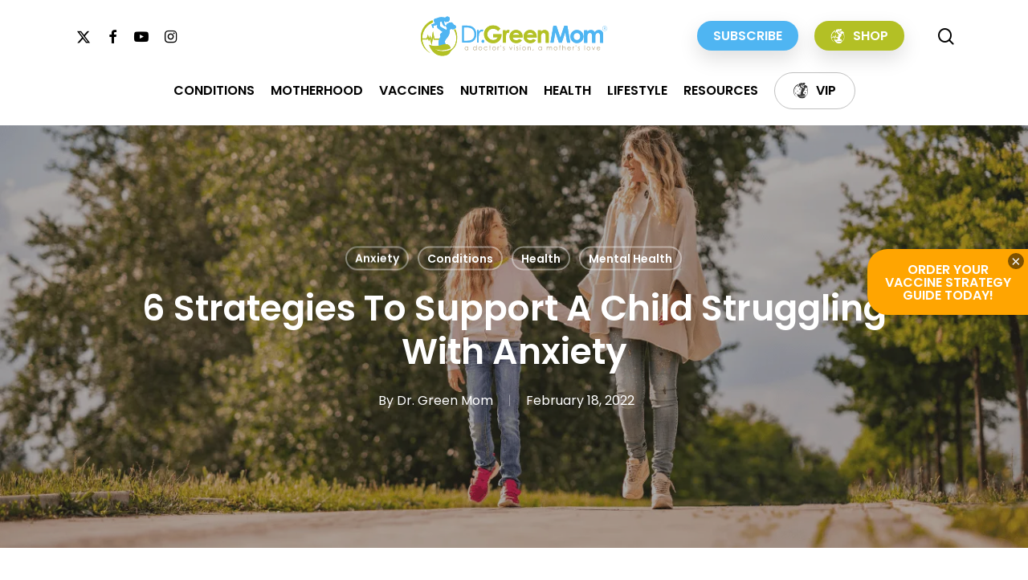

--- FILE ---
content_type: text/html; charset=UTF-8
request_url: https://drgreenmom.com/6-strategies-to-support-a-child-struggling-with-anxiety/
body_size: 109965
content:
<!doctype html> <html lang="en-US" class="no-js"> <head><script>if(navigator.userAgent.match(/MSIE|Internet Explorer/i)||navigator.userAgent.match(/Trident\/7\..*?rv:11/i)){let e=document.location.href;if(!e.match(/[?&]nonitro/)){if(e.indexOf("?")==-1){if(e.indexOf("#")==-1){document.location.href=e+"?nonitro=1"}else{document.location.href=e.replace("#","?nonitro=1#")}}else{if(e.indexOf("#")==-1){document.location.href=e+"&nonitro=1"}else{document.location.href=e.replace("#","&nonitro=1#")}}}}</script><link rel="preconnect" href="https://static.klaviyo.com" /><link rel="preconnect" href="https://www.googletagmanager.com" /><link rel="preconnect" href="https://drgreenmom.com" /><meta charset="UTF-8" /><meta name="viewport" content="width=device-width, initial-scale=1, maximum-scale=1, user-scalable=0" /><meta name='robots' content='index, follow, max-image-preview:large, max-snippet:-1, max-video-preview:-1' /><title>6 Strategies To Support A Child Struggling With Anxiety - Dr. Green Mom</title><meta name="description" content="If your child is struggling with anxiety, nutraceutical support may help, but real healing happens through connection." /><meta property="og:locale" content="en_US" /><meta property="og:type" content="article" /><meta property="og:title" content="6 Strategies To Support A Child Struggling With Anxiety" /><meta property="og:description" content="If your child is struggling with anxiety, nutraceutical support may help, but real healing happens through connection." /><meta property="og:url" content="https://drgreenmom.com/6-strategies-to-support-a-child-struggling-with-anxiety/" /><meta property="og:site_name" content="Dr. Green Mom" /><meta property="article:publisher" content="https://www.facebook.com/DrGreenMom" /><meta property="article:published_time" content="2022-02-18T11:00:08+00:00" /><meta property="article:modified_time" content="2024-06-25T00:17:52+00:00" /><meta property="og:image" content="https://drgreenmom.com/wp-content/uploads/2022/02/Blog-Post-Banner-9.png" /><meta property="og:image:width" content="1350" /><meta property="og:image:height" content="651" /><meta property="og:image:type" content="image/png" /><meta name="author" content="Dr. Green Mom" /><meta name="twitter:card" content="summary_large_image" /><meta name="twitter:creator" content="@DrGreenMom" /><meta name="twitter:site" content="@DrGreenMom" /><meta name="twitter:label1" content="Written by" /><meta name="twitter:data1" content="Dr. Green Mom" /><meta name="twitter:label2" content="Est. reading time" /><meta name="twitter:data2" content="4 minutes" /><meta name="generator" content="Site Kit by Google 1.170.0" /><meta name="generator" content="Powered by WPBakery Page Builder - drag and drop page builder for WordPress." /><meta name="msapplication-TileImage" content="https://drgreenmom.com/wp-content/uploads/2023/09/cropped-favicon-270x270.png" /><meta name="generator" content="NitroPack" /><script>var NPSH,NitroScrollHelper;NPSH=NitroScrollHelper=function(){let e=null;const o=window.sessionStorage.getItem("nitroScrollPos");function t(){let e=JSON.parse(window.sessionStorage.getItem("nitroScrollPos"))||{};if(typeof e!=="object"){e={}}e[document.URL]=window.scrollY;window.sessionStorage.setItem("nitroScrollPos",JSON.stringify(e))}window.addEventListener("scroll",function(){if(e!==null){clearTimeout(e)}e=setTimeout(t,200)},{passive:true});let r={};r.getScrollPos=()=>{if(!o){return 0}const e=JSON.parse(o);return e[document.URL]||0};r.isScrolled=()=>{return r.getScrollPos()>document.documentElement.clientHeight*.5};return r}();</script><script>(function(){var a=false;var e=document.documentElement.classList;var i=navigator.userAgent.toLowerCase();var n=["android","iphone","ipad"];var r=n.length;var o;var d=null;for(var t=0;t<r;t++){o=n[t];if(i.indexOf(o)>-1)d=o;if(e.contains(o)){a=true;e.remove(o)}}if(a&&d){e.add(d);if(d=="iphone"||d=="ipad"){e.add("ios")}}})();</script><script type="text/worker" id="nitro-web-worker">var preloadRequests=0;var remainingCount={};var baseURI="";self.onmessage=function(e){switch(e.data.cmd){case"RESOURCE_PRELOAD":var o=e.data.requestId;remainingCount[o]=0;e.data.resources.forEach(function(e){preload(e,function(o){return function(){console.log(o+" DONE: "+e);if(--remainingCount[o]==0){self.postMessage({cmd:"RESOURCE_PRELOAD",requestId:o})}}}(o));remainingCount[o]++});break;case"SET_BASEURI":baseURI=e.data.uri;break}};async function preload(e,o){if(typeof URL!=="undefined"&&baseURI){try{var a=new URL(e,baseURI);e=a.href}catch(e){console.log("Worker error: "+e.message)}}console.log("Preloading "+e);try{var n=new Request(e,{mode:"no-cors",redirect:"follow"});await fetch(n);o()}catch(a){console.log(a);var r=new XMLHttpRequest;r.responseType="blob";r.onload=o;r.onerror=o;r.open("GET",e,true);r.send()}}</script><script id="nprl">(()=>{if(window.NPRL!=undefined)return;(function(e){var t=e.prototype;t.after||(t.after=function(){var e,t=arguments,n=t.length,r=0,i=this,o=i.parentNode,a=Node,c=String,u=document;if(o!==null){while(r<n){(e=t[r])instanceof a?(i=i.nextSibling)!==null?o.insertBefore(e,i):o.appendChild(e):o.appendChild(u.createTextNode(c(e)));++r}}})})(Element);var e,t;e=t=function(){var t=false;var r=window.URL||window.webkitURL;var i=true;var o=false;var a=2;var c=null;var u=null;var d=true;var s=window.nitroGtmExcludes!=undefined;var l=s?JSON.parse(atob(window.nitroGtmExcludes)).map(e=>new RegExp(e)):[];var f;var m;var v=null;var p=null;var g=null;var h={touch:["touchmove","touchend"],default:["mousemove","click","keydown","wheel"]};var E=true;var y=[];var w=false;var b=[];var S=0;var N=0;var L=false;var T=0;var R=null;var O=false;var A=false;var C=false;var P=[];var I=[];var M=[];var k=[];var x=false;var _={};var j=new Map;var B="noModule"in HTMLScriptElement.prototype;var q=requestAnimationFrame||mozRequestAnimationFrame||webkitRequestAnimationFrame||msRequestAnimationFrame;const D="gtm.js?id=";function H(e,t){if(!_[e]){_[e]=[]}_[e].push(t)}function U(e,t){if(_[e]){var n=0,r=_[e];for(var n=0;n<r.length;n++){r[n].call(this,t)}}}function Y(){(function(e,t){var r=null;var i=function(e){r(e)};var o=null;var a={};var c=null;var u=null;var d=0;e.addEventListener(t,function(r){if(["load","DOMContentLoaded"].indexOf(t)!=-1){if(u){Q(function(){e.triggerNitroEvent(t)})}c=true}else if(t=="readystatechange"){d++;n.ogReadyState=d==1?"interactive":"complete";if(u&&u>=d){n.documentReadyState=n.ogReadyState;Q(function(){e.triggerNitroEvent(t)})}}});e.addEventListener(t+"Nitro",function(e){if(["load","DOMContentLoaded"].indexOf(t)!=-1){if(!c){e.preventDefault();e.stopImmediatePropagation()}else{}u=true}else if(t=="readystatechange"){u=n.documentReadyState=="interactive"?1:2;if(d<u){e.preventDefault();e.stopImmediatePropagation()}}});switch(t){case"load":o="onload";break;case"readystatechange":o="onreadystatechange";break;case"pageshow":o="onpageshow";break;default:o=null;break}if(o){Object.defineProperty(e,o,{get:function(){return r},set:function(n){if(typeof n!=="function"){r=null;e.removeEventListener(t+"Nitro",i)}else{if(!r){e.addEventListener(t+"Nitro",i)}r=n}}})}Object.defineProperty(e,"addEventListener"+t,{value:function(r){if(r!=t||!n.startedScriptLoading||document.currentScript&&document.currentScript.hasAttribute("nitro-exclude")){}else{arguments[0]+="Nitro"}e.ogAddEventListener.apply(e,arguments);a[arguments[1]]=arguments[0]}});Object.defineProperty(e,"removeEventListener"+t,{value:function(t){var n=a[arguments[1]];arguments[0]=n;e.ogRemoveEventListener.apply(e,arguments)}});Object.defineProperty(e,"triggerNitroEvent"+t,{value:function(t,n){n=n||e;var r=new Event(t+"Nitro",{bubbles:true});r.isNitroPack=true;Object.defineProperty(r,"type",{get:function(){return t},set:function(){}});Object.defineProperty(r,"target",{get:function(){return n},set:function(){}});e.dispatchEvent(r)}});if(typeof e.triggerNitroEvent==="undefined"){(function(){var t=e.addEventListener;var n=e.removeEventListener;Object.defineProperty(e,"ogAddEventListener",{value:t});Object.defineProperty(e,"ogRemoveEventListener",{value:n});Object.defineProperty(e,"addEventListener",{value:function(n){var r="addEventListener"+n;if(typeof e[r]!=="undefined"){e[r].apply(e,arguments)}else{t.apply(e,arguments)}},writable:true});Object.defineProperty(e,"removeEventListener",{value:function(t){var r="removeEventListener"+t;if(typeof e[r]!=="undefined"){e[r].apply(e,arguments)}else{n.apply(e,arguments)}}});Object.defineProperty(e,"triggerNitroEvent",{value:function(t,n){var r="triggerNitroEvent"+t;if(typeof e[r]!=="undefined"){e[r].apply(e,arguments)}}})})()}}).apply(null,arguments)}Y(window,"load");Y(window,"pageshow");Y(window,"DOMContentLoaded");Y(document,"DOMContentLoaded");Y(document,"readystatechange");try{var F=new Worker(r.createObjectURL(new Blob([document.getElementById("nitro-web-worker").textContent],{type:"text/javascript"})))}catch(e){var F=new Worker("data:text/javascript;base64,"+btoa(document.getElementById("nitro-web-worker").textContent))}F.onmessage=function(e){if(e.data.cmd=="RESOURCE_PRELOAD"){U(e.data.requestId,e)}};if(typeof document.baseURI!=="undefined"){F.postMessage({cmd:"SET_BASEURI",uri:document.baseURI})}var G=function(e){if(--S==0){Q(K)}};var W=function(e){e.target.removeEventListener("load",W);e.target.removeEventListener("error",W);e.target.removeEventListener("nitroTimeout",W);if(e.type!="nitroTimeout"){clearTimeout(e.target.nitroTimeout)}if(--N==0&&S==0){Q(J)}};var X=function(e){var t=e.textContent;try{var n=r.createObjectURL(new Blob([t.replace(/^(?:<!--)?(.*?)(?:-->)?$/gm,"$1")],{type:"text/javascript"}))}catch(e){var n="data:text/javascript;base64,"+btoa(t.replace(/^(?:<!--)?(.*?)(?:-->)?$/gm,"$1"))}return n};var K=function(){n.documentReadyState="interactive";document.triggerNitroEvent("readystatechange");document.triggerNitroEvent("DOMContentLoaded");if(window.pageYOffset||window.pageXOffset){window.dispatchEvent(new Event("scroll"))}A=true;Q(function(){if(N==0){Q(J)}Q($)})};var J=function(){if(!A||O)return;O=true;R.disconnect();en();n.documentReadyState="complete";document.triggerNitroEvent("readystatechange");window.triggerNitroEvent("load",document);window.triggerNitroEvent("pageshow",document);if(window.pageYOffset||window.pageXOffset||location.hash){let e=typeof history.scrollRestoration!=="undefined"&&history.scrollRestoration=="auto";if(e&&typeof NPSH!=="undefined"&&NPSH.getScrollPos()>0&&window.pageYOffset>document.documentElement.clientHeight*.5){window.scrollTo(0,NPSH.getScrollPos())}else if(location.hash){try{let e=document.querySelector(location.hash);if(e){e.scrollIntoView()}}catch(e){}}}var e=null;if(a==1){e=eo}else{e=eu}Q(e)};var Q=function(e){setTimeout(e,0)};var V=function(e){if(e.type=="touchend"||e.type=="click"){g=e}};var $=function(){if(d&&g){setTimeout(function(e){return function(){var t=function(e,t,n){var r=new Event(e,{bubbles:true,cancelable:true});if(e=="click"){r.clientX=t;r.clientY=n}else{r.touches=[{clientX:t,clientY:n}]}return r};var n;if(e.type=="touchend"){var r=e.changedTouches[0];n=document.elementFromPoint(r.clientX,r.clientY);n.dispatchEvent(t("touchstart"),r.clientX,r.clientY);n.dispatchEvent(t("touchend"),r.clientX,r.clientY);n.dispatchEvent(t("click"),r.clientX,r.clientY)}else if(e.type=="click"){n=document.elementFromPoint(e.clientX,e.clientY);n.dispatchEvent(t("click"),e.clientX,e.clientY)}}}(g),150);g=null}};var z=function(e){if(e.tagName=="SCRIPT"&&!e.hasAttribute("data-nitro-for-id")&&!e.hasAttribute("nitro-document-write")||e.tagName=="IMG"&&(e.hasAttribute("src")||e.hasAttribute("srcset"))||e.tagName=="IFRAME"&&e.hasAttribute("src")||e.tagName=="LINK"&&e.hasAttribute("href")&&e.hasAttribute("rel")&&e.getAttribute("rel")=="stylesheet"){if(e.tagName==="IFRAME"&&e.src.indexOf("about:blank")>-1){return}var t="";switch(e.tagName){case"LINK":t=e.href;break;case"IMG":if(k.indexOf(e)>-1)return;t=e.srcset||e.src;break;default:t=e.src;break}var n=e.getAttribute("type");if(!t&&e.tagName!=="SCRIPT")return;if((e.tagName=="IMG"||e.tagName=="LINK")&&(t.indexOf("data:")===0||t.indexOf("blob:")===0))return;if(e.tagName=="SCRIPT"&&n&&n!=="text/javascript"&&n!=="application/javascript"){if(n!=="module"||!B)return}if(e.tagName==="SCRIPT"){if(k.indexOf(e)>-1)return;if(e.noModule&&B){return}let t=null;if(document.currentScript){if(document.currentScript.src&&document.currentScript.src.indexOf(D)>-1){t=document.currentScript}if(document.currentScript.hasAttribute("data-nitro-gtm-id")){e.setAttribute("data-nitro-gtm-id",document.currentScript.getAttribute("data-nitro-gtm-id"))}}else if(window.nitroCurrentScript){if(window.nitroCurrentScript.src&&window.nitroCurrentScript.src.indexOf(D)>-1){t=window.nitroCurrentScript}}if(t&&s){let n=false;for(const t of l){n=e.src?t.test(e.src):t.test(e.textContent);if(n){break}}if(!n){e.type="text/googletagmanagerscript";let n=t.hasAttribute("data-nitro-gtm-id")?t.getAttribute("data-nitro-gtm-id"):t.id;if(!j.has(n)){j.set(n,[])}let r=j.get(n);r.push(e);return}}if(!e.src){if(e.textContent.length>0){e.textContent+="\n;if(document.currentScript.nitroTimeout) {clearTimeout(document.currentScript.nitroTimeout);}; setTimeout(function() { this.dispatchEvent(new Event('load')); }.bind(document.currentScript), 0);"}else{return}}else{}k.push(e)}if(!e.hasOwnProperty("nitroTimeout")){N++;e.addEventListener("load",W,true);e.addEventListener("error",W,true);e.addEventListener("nitroTimeout",W,true);e.nitroTimeout=setTimeout(function(){console.log("Resource timed out",e);e.dispatchEvent(new Event("nitroTimeout"))},5e3)}}};var Z=function(e){if(e.hasOwnProperty("nitroTimeout")&&e.nitroTimeout){clearTimeout(e.nitroTimeout);e.nitroTimeout=null;e.dispatchEvent(new Event("nitroTimeout"))}};document.documentElement.addEventListener("load",function(e){if(e.target.tagName=="SCRIPT"||e.target.tagName=="IMG"){k.push(e.target)}},true);document.documentElement.addEventListener("error",function(e){if(e.target.tagName=="SCRIPT"||e.target.tagName=="IMG"){k.push(e.target)}},true);var ee=["appendChild","replaceChild","insertBefore","prepend","append","before","after","replaceWith","insertAdjacentElement"];var et=function(){if(s){window._nitro_setTimeout=window.setTimeout;window.setTimeout=function(e,t,...n){let r=document.currentScript||window.nitroCurrentScript;if(!r||r.src&&r.src.indexOf(D)==-1){return window._nitro_setTimeout.call(window,e,t,...n)}return window._nitro_setTimeout.call(window,function(e,t){return function(...n){window.nitroCurrentScript=e;t(...n)}}(r,e),t,...n)}}ee.forEach(function(e){HTMLElement.prototype["og"+e]=HTMLElement.prototype[e];HTMLElement.prototype[e]=function(...t){if(this.parentNode||this===document.documentElement){switch(e){case"replaceChild":case"insertBefore":t.pop();break;case"insertAdjacentElement":t.shift();break}t.forEach(function(e){if(!e)return;if(e.tagName=="SCRIPT"){z(e)}else{if(e.children&&e.children.length>0){e.querySelectorAll("script").forEach(z)}}})}return this["og"+e].apply(this,arguments)}})};var en=function(){if(s&&typeof window._nitro_setTimeout==="function"){window.setTimeout=window._nitro_setTimeout}ee.forEach(function(e){HTMLElement.prototype[e]=HTMLElement.prototype["og"+e]})};var er=async function(){if(o){ef(f);ef(V);if(v){clearTimeout(v);v=null}}if(T===1){L=true;return}else if(T===0){T=-1}n.startedScriptLoading=true;Object.defineProperty(document,"readyState",{get:function(){return n.documentReadyState},set:function(){}});var e=document.documentElement;var t={attributes:true,attributeFilter:["src"],childList:true,subtree:true};R=new MutationObserver(function(e,t){e.forEach(function(e){if(e.type=="childList"&&e.addedNodes.length>0){e.addedNodes.forEach(function(e){if(!document.documentElement.contains(e)){return}if(e.tagName=="IMG"||e.tagName=="IFRAME"||e.tagName=="LINK"){z(e)}})}if(e.type=="childList"&&e.removedNodes.length>0){e.removedNodes.forEach(function(e){if(e.tagName=="IFRAME"||e.tagName=="LINK"){Z(e)}})}if(e.type=="attributes"){var t=e.target;if(!document.documentElement.contains(t)){return}if(t.tagName=="IFRAME"||t.tagName=="LINK"||t.tagName=="IMG"||t.tagName=="SCRIPT"){z(t)}}})});R.observe(e,t);if(!s){et()}await Promise.all(P);var r=b.shift();var i=null;var a=false;while(r){var c;var u=JSON.parse(atob(r.meta));var d=u.delay;if(r.type=="inline"){var l=document.getElementById(r.id);if(l){l.remove()}else{r=b.shift();continue}c=X(l);if(c===false){r=b.shift();continue}}else{c=r.src}if(!a&&r.type!="inline"&&(typeof u.attributes.async!="undefined"||typeof u.attributes.defer!="undefined")){if(i===null){i=r}else if(i===r){a=true}if(!a){b.push(r);r=b.shift();continue}}var m=document.createElement("script");m.src=c;m.setAttribute("data-nitro-for-id",r.id);for(var p in u.attributes){try{if(u.attributes[p]===false){m.setAttribute(p,"")}else{m.setAttribute(p,u.attributes[p])}}catch(e){console.log("Error while setting script attribute",m,e)}}m.async=false;if(u.canonicalLink!=""&&Object.getOwnPropertyDescriptor(m,"src")?.configurable!==false){(e=>{Object.defineProperty(m,"src",{get:function(){return e.canonicalLink},set:function(){}})})(u)}if(d){setTimeout((function(e,t){var n=document.querySelector("[data-nitro-marker-id='"+t+"']");if(n){n.after(e)}else{document.head.appendChild(e)}}).bind(null,m,r.id),d)}else{m.addEventListener("load",G);m.addEventListener("error",G);if(!m.noModule||!B){S++}var g=document.querySelector("[data-nitro-marker-id='"+r.id+"']");if(g){Q(function(e,t){return function(){e.after(t)}}(g,m))}else{Q(function(e){return function(){document.head.appendChild(e)}}(m))}}r=b.shift()}};var ei=function(){var e=document.getElementById("nitro-deferred-styles");var t=document.createElement("div");t.innerHTML=e.textContent;return t};var eo=async function(e){isPreload=e&&e.type=="NitroPreload";if(!isPreload){T=-1;E=false;if(o){ef(f);ef(V);if(v){clearTimeout(v);v=null}}}if(w===false){var t=ei();let e=t.querySelectorAll('style,link[rel="stylesheet"]');w=e.length;if(w){let e=document.getElementById("nitro-deferred-styles-marker");e.replaceWith.apply(e,t.childNodes)}else if(isPreload){Q(ed)}else{es()}}else if(w===0&&!isPreload){es()}};var ea=function(){var e=ei();var t=e.childNodes;var n;var r=[];for(var i=0;i<t.length;i++){n=t[i];if(n.href){r.push(n.href)}}var o="css-preload";H(o,function(e){eo(new Event("NitroPreload"))});if(r.length){F.postMessage({cmd:"RESOURCE_PRELOAD",resources:r,requestId:o})}else{Q(function(){U(o)})}};var ec=function(){if(T===-1)return;T=1;var e=[];var t,n;for(var r=0;r<b.length;r++){t=b[r];if(t.type!="inline"){if(t.src){n=JSON.parse(atob(t.meta));if(n.delay)continue;if(n.attributes.type&&n.attributes.type=="module"&&!B)continue;e.push(t.src)}}}if(e.length){var i="js-preload";H(i,function(e){T=2;if(L){Q(er)}});F.postMessage({cmd:"RESOURCE_PRELOAD",resources:e,requestId:i})}};var eu=function(){while(I.length){style=I.shift();if(style.hasAttribute("nitropack-onload")){style.setAttribute("onload",style.getAttribute("nitropack-onload"));Q(function(e){return function(){e.dispatchEvent(new Event("load"))}}(style))}}while(M.length){style=M.shift();if(style.hasAttribute("nitropack-onerror")){style.setAttribute("onerror",style.getAttribute("nitropack-onerror"));Q(function(e){return function(){e.dispatchEvent(new Event("error"))}}(style))}}};var ed=function(){if(!x){if(i){Q(function(){var e=document.getElementById("nitro-critical-css");if(e){e.remove()}})}x=true;onStylesLoadEvent=new Event("NitroStylesLoaded");onStylesLoadEvent.isNitroPack=true;window.dispatchEvent(onStylesLoadEvent)}};var es=function(){if(a==2){Q(er)}else{eu()}};var el=function(e){m.forEach(function(t){document.addEventListener(t,e,true)})};var ef=function(e){m.forEach(function(t){document.removeEventListener(t,e,true)})};if(s){et()}return{setAutoRemoveCriticalCss:function(e){i=e},registerScript:function(e,t,n){b.push({type:"remote",src:e,id:t,meta:n})},registerInlineScript:function(e,t){b.push({type:"inline",id:e,meta:t})},registerStyle:function(e,t,n){y.push({href:e,rel:t,media:n})},onLoadStyle:function(e){I.push(e);if(w!==false&&--w==0){Q(ed);if(E){E=false}else{es()}}},onErrorStyle:function(e){M.push(e);if(w!==false&&--w==0){Q(ed);if(E){E=false}else{es()}}},loadJs:function(e,t){if(!e.src){var n=X(e);if(n!==false){e.src=n;e.textContent=""}}if(t){Q(function(e,t){return function(){e.after(t)}}(t,e))}else{Q(function(e){return function(){document.head.appendChild(e)}}(e))}},loadQueuedResources:async function(){window.dispatchEvent(new Event("NitroBootStart"));if(p){clearTimeout(p);p=null}window.removeEventListener("load",e.loadQueuedResources);f=a==1?er:eo;if(!o||g){Q(f)}else{if(navigator.userAgent.indexOf(" Edge/")==-1){ea();H("css-preload",ec)}el(f);if(u){if(c){v=setTimeout(f,c)}}else{}}},fontPreload:function(e){var t="critical-fonts";H(t,function(e){document.getElementById("nitro-critical-fonts").type="text/css"});F.postMessage({cmd:"RESOURCE_PRELOAD",resources:e,requestId:t})},boot:function(){if(t)return;t=true;C=typeof NPSH!=="undefined"&&NPSH.isScrolled();let n=document.prerendering;if(location.hash||C||n){o=false}m=h.default.concat(h.touch);p=setTimeout(e.loadQueuedResources,1500);el(V);if(C){e.loadQueuedResources()}else{window.addEventListener("load",e.loadQueuedResources)}},addPrerequisite:function(e){P.push(e)},getTagManagerNodes:function(e){if(!e)return j;return j.get(e)??[]}}}();var n,r;n=r=function(){var t=document.write;return{documentWrite:function(n,r){if(n&&n.hasAttribute("nitro-exclude")){return t.call(document,r)}var i=null;if(n.documentWriteContainer){i=n.documentWriteContainer}else{i=document.createElement("span");n.documentWriteContainer=i}var o=null;if(n){if(n.hasAttribute("data-nitro-for-id")){o=document.querySelector('template[data-nitro-marker-id="'+n.getAttribute("data-nitro-for-id")+'"]')}else{o=n}}i.innerHTML+=r;i.querySelectorAll("script").forEach(function(e){e.setAttribute("nitro-document-write","")});if(!i.parentNode){if(o){o.parentNode.insertBefore(i,o)}else{document.body.appendChild(i)}}var a=document.createElement("span");a.innerHTML=r;var c=a.querySelectorAll("script");if(c.length){c.forEach(function(t){var n=t.getAttributeNames();var r=document.createElement("script");n.forEach(function(e){r.setAttribute(e,t.getAttribute(e))});r.async=false;if(!t.src&&t.textContent){r.textContent=t.textContent}e.loadJs(r,o)})}},TrustLogo:function(e,t){var n=document.getElementById(e);var r=document.createElement("img");r.src=t;n.parentNode.insertBefore(r,n)},documentReadyState:"loading",ogReadyState:document.readyState,startedScriptLoading:false,loadScriptDelayed:function(e,t){setTimeout(function(){var t=document.createElement("script");t.src=e;document.head.appendChild(t)},t)}}}();document.write=function(e){n.documentWrite(document.currentScript,e)};document.writeln=function(e){n.documentWrite(document.currentScript,e+"\n")};window.NPRL=e;window.NitroResourceLoader=t;window.NPh=n;window.NitroPackHelper=r})();</script><template id="nitro-deferred-styles-marker"></template><style id="nitro-fonts">@font-face{font-family:icomoon;src:url("https://drgreenmom.com/nitropack_static/YYznKofNUmzzGtNHahZhytGjvcJcjljd/assets/static/source/rev-3b343c9/drgreenmom.com/wp-content/themes/salient1703/css/fonts/3cc58fb16b9c1eeb1186356da438aa90.icomoon.eot");src:url("https://drgreenmom.com/nitropack_static/YYznKofNUmzzGtNHahZhytGjvcJcjljd/assets/static/source/rev-3b343c9/drgreenmom.com/wp-content/themes/salient1703/css/fonts/3cc58fb16b9c1eeb1186356da438aa90.icomoon.ttf") format("truetype");font-weight:400;font-display:swap;font-style:normal}@font-face{font-family:"Open Sans";font-style:normal;font-weight:300;font-stretch:100%;font-display:swap;src:url("https://fonts.gstatic.com/s/opensans/v44/memvYaGs126MiZpBA-UvWbX2vVnXBbObj2OVTSKmu0SC55K5gw.woff2") format("woff2");unicode-range:U+0460-052F,U+1C80-1C8A,U+20B4,U+2DE0-2DFF,U+A640-A69F,U+FE2E-FE2F}@font-face{font-family:"Open Sans";font-style:normal;font-weight:300;font-stretch:100%;font-display:swap;src:url("https://fonts.gstatic.com/s/opensans/v44/memvYaGs126MiZpBA-UvWbX2vVnXBbObj2OVTSumu0SC55K5gw.woff2") format("woff2");unicode-range:U+0301,U+0400-045F,U+0490-0491,U+04B0-04B1,U+2116}@font-face{font-family:"Open Sans";font-style:normal;font-weight:300;font-stretch:100%;font-display:swap;src:url("https://fonts.gstatic.com/s/opensans/v44/memvYaGs126MiZpBA-UvWbX2vVnXBbObj2OVTSOmu0SC55K5gw.woff2") format("woff2");unicode-range:U+1F00-1FFF}@font-face{font-family:"Open Sans";font-style:normal;font-weight:300;font-stretch:100%;font-display:swap;src:url("https://fonts.gstatic.com/s/opensans/v44/memvYaGs126MiZpBA-UvWbX2vVnXBbObj2OVTSymu0SC55K5gw.woff2") format("woff2");unicode-range:U+0370-0377,U+037A-037F,U+0384-038A,U+038C,U+038E-03A1,U+03A3-03FF}@font-face{font-family:"Open Sans";font-style:normal;font-weight:300;font-stretch:100%;font-display:swap;src:url("https://fonts.gstatic.com/s/opensans/v44/memvYaGs126MiZpBA-UvWbX2vVnXBbObj2OVTS2mu0SC55K5gw.woff2") format("woff2");unicode-range:U+0307-0308,U+0590-05FF,U+200C-2010,U+20AA,U+25CC,U+FB1D-FB4F}@font-face{font-family:"Open Sans";font-style:normal;font-weight:300;font-stretch:100%;font-display:swap;src:url("https://fonts.gstatic.com/s/opensans/v44/memvYaGs126MiZpBA-UvWbX2vVnXBbObj2OVTVOmu0SC55K5gw.woff2") format("woff2");unicode-range:U+0302-0303,U+0305,U+0307-0308,U+0310,U+0312,U+0315,U+031A,U+0326-0327,U+032C,U+032F-0330,U+0332-0333,U+0338,U+033A,U+0346,U+034D,U+0391-03A1,U+03A3-03A9,U+03B1-03C9,U+03D1,U+03D5-03D6,U+03F0-03F1,U+03F4-03F5,U+2016-2017,U+2034-2038,U+203C,U+2040,U+2043,U+2047,U+2050,U+2057,U+205F,U+2070-2071,U+2074-208E,U+2090-209C,U+20D0-20DC,U+20E1,U+20E5-20EF,U+2100-2112,U+2114-2115,U+2117-2121,U+2123-214F,U+2190,U+2192,U+2194-21AE,U+21B0-21E5,U+21F1-21F2,U+21F4-2211,U+2213-2214,U+2216-22FF,U+2308-230B,U+2310,U+2319,U+231C-2321,U+2336-237A,U+237C,U+2395,U+239B-23B7,U+23D0,U+23DC-23E1,U+2474-2475,U+25AF,U+25B3,U+25B7,U+25BD,U+25C1,U+25CA,U+25CC,U+25FB,U+266D-266F,U+27C0-27FF,U+2900-2AFF,U+2B0E-2B11,U+2B30-2B4C,U+2BFE,U+3030,U+FF5B,U+FF5D,U+1D400-1D7FF,U+1EE00-1EEFF}@font-face{font-family:"Open Sans";font-style:normal;font-weight:300;font-stretch:100%;font-display:swap;src:url("https://fonts.gstatic.com/s/opensans/v44/memvYaGs126MiZpBA-UvWbX2vVnXBbObj2OVTUGmu0SC55K5gw.woff2") format("woff2");unicode-range:U+0001-000C,U+000E-001F,U+007F-009F,U+20DD-20E0,U+20E2-20E4,U+2150-218F,U+2190,U+2192,U+2194-2199,U+21AF,U+21E6-21F0,U+21F3,U+2218-2219,U+2299,U+22C4-22C6,U+2300-243F,U+2440-244A,U+2460-24FF,U+25A0-27BF,U+2800-28FF,U+2921-2922,U+2981,U+29BF,U+29EB,U+2B00-2BFF,U+4DC0-4DFF,U+FFF9-FFFB,U+10140-1018E,U+10190-1019C,U+101A0,U+101D0-101FD,U+102E0-102FB,U+10E60-10E7E,U+1D2C0-1D2D3,U+1D2E0-1D37F,U+1F000-1F0FF,U+1F100-1F1AD,U+1F1E6-1F1FF,U+1F30D-1F30F,U+1F315,U+1F31C,U+1F31E,U+1F320-1F32C,U+1F336,U+1F378,U+1F37D,U+1F382,U+1F393-1F39F,U+1F3A7-1F3A8,U+1F3AC-1F3AF,U+1F3C2,U+1F3C4-1F3C6,U+1F3CA-1F3CE,U+1F3D4-1F3E0,U+1F3ED,U+1F3F1-1F3F3,U+1F3F5-1F3F7,U+1F408,U+1F415,U+1F41F,U+1F426,U+1F43F,U+1F441-1F442,U+1F444,U+1F446-1F449,U+1F44C-1F44E,U+1F453,U+1F46A,U+1F47D,U+1F4A3,U+1F4B0,U+1F4B3,U+1F4B9,U+1F4BB,U+1F4BF,U+1F4C8-1F4CB,U+1F4D6,U+1F4DA,U+1F4DF,U+1F4E3-1F4E6,U+1F4EA-1F4ED,U+1F4F7,U+1F4F9-1F4FB,U+1F4FD-1F4FE,U+1F503,U+1F507-1F50B,U+1F50D,U+1F512-1F513,U+1F53E-1F54A,U+1F54F-1F5FA,U+1F610,U+1F650-1F67F,U+1F687,U+1F68D,U+1F691,U+1F694,U+1F698,U+1F6AD,U+1F6B2,U+1F6B9-1F6BA,U+1F6BC,U+1F6C6-1F6CF,U+1F6D3-1F6D7,U+1F6E0-1F6EA,U+1F6F0-1F6F3,U+1F6F7-1F6FC,U+1F700-1F7FF,U+1F800-1F80B,U+1F810-1F847,U+1F850-1F859,U+1F860-1F887,U+1F890-1F8AD,U+1F8B0-1F8BB,U+1F8C0-1F8C1,U+1F900-1F90B,U+1F93B,U+1F946,U+1F984,U+1F996,U+1F9E9,U+1FA00-1FA6F,U+1FA70-1FA7C,U+1FA80-1FA89,U+1FA8F-1FAC6,U+1FACE-1FADC,U+1FADF-1FAE9,U+1FAF0-1FAF8,U+1FB00-1FBFF}@font-face{font-family:"Open Sans";font-style:normal;font-weight:300;font-stretch:100%;font-display:swap;src:url("https://fonts.gstatic.com/s/opensans/v44/memvYaGs126MiZpBA-UvWbX2vVnXBbObj2OVTSCmu0SC55K5gw.woff2") format("woff2");unicode-range:U+0102-0103,U+0110-0111,U+0128-0129,U+0168-0169,U+01A0-01A1,U+01AF-01B0,U+0300-0301,U+0303-0304,U+0308-0309,U+0323,U+0329,U+1EA0-1EF9,U+20AB}@font-face{font-family:"Open Sans";font-style:normal;font-weight:300;font-stretch:100%;font-display:swap;src:url("https://fonts.gstatic.com/s/opensans/v44/memvYaGs126MiZpBA-UvWbX2vVnXBbObj2OVTSGmu0SC55K5gw.woff2") format("woff2");unicode-range:U+0100-02BA,U+02BD-02C5,U+02C7-02CC,U+02CE-02D7,U+02DD-02FF,U+0304,U+0308,U+0329,U+1D00-1DBF,U+1E00-1E9F,U+1EF2-1EFF,U+2020,U+20A0-20AB,U+20AD-20C0,U+2113,U+2C60-2C7F,U+A720-A7FF}@font-face{font-family:"Open Sans";font-style:normal;font-weight:300;font-stretch:100%;font-display:swap;src:url("https://fonts.gstatic.com/s/opensans/v44/memvYaGs126MiZpBA-UvWbX2vVnXBbObj2OVTS-mu0SC55I.woff2") format("woff2");unicode-range:U+0000-00FF,U+0131,U+0152-0153,U+02BB-02BC,U+02C6,U+02DA,U+02DC,U+0304,U+0308,U+0329,U+2000-206F,U+20AC,U+2122,U+2191,U+2193,U+2212,U+2215,U+FEFF,U+FFFD}@font-face{font-family:"Open Sans";font-style:normal;font-weight:400;font-stretch:100%;font-display:swap;src:url("https://fonts.gstatic.com/s/opensans/v44/memvYaGs126MiZpBA-UvWbX2vVnXBbObj2OVTSKmu0SC55K5gw.woff2") format("woff2");unicode-range:U+0460-052F,U+1C80-1C8A,U+20B4,U+2DE0-2DFF,U+A640-A69F,U+FE2E-FE2F}@font-face{font-family:"Open Sans";font-style:normal;font-weight:400;font-stretch:100%;font-display:swap;src:url("https://fonts.gstatic.com/s/opensans/v44/memvYaGs126MiZpBA-UvWbX2vVnXBbObj2OVTSumu0SC55K5gw.woff2") format("woff2");unicode-range:U+0301,U+0400-045F,U+0490-0491,U+04B0-04B1,U+2116}@font-face{font-family:"Open Sans";font-style:normal;font-weight:400;font-stretch:100%;font-display:swap;src:url("https://fonts.gstatic.com/s/opensans/v44/memvYaGs126MiZpBA-UvWbX2vVnXBbObj2OVTSOmu0SC55K5gw.woff2") format("woff2");unicode-range:U+1F00-1FFF}@font-face{font-family:"Open Sans";font-style:normal;font-weight:400;font-stretch:100%;font-display:swap;src:url("https://fonts.gstatic.com/s/opensans/v44/memvYaGs126MiZpBA-UvWbX2vVnXBbObj2OVTSymu0SC55K5gw.woff2") format("woff2");unicode-range:U+0370-0377,U+037A-037F,U+0384-038A,U+038C,U+038E-03A1,U+03A3-03FF}@font-face{font-family:"Open Sans";font-style:normal;font-weight:400;font-stretch:100%;font-display:swap;src:url("https://fonts.gstatic.com/s/opensans/v44/memvYaGs126MiZpBA-UvWbX2vVnXBbObj2OVTS2mu0SC55K5gw.woff2") format("woff2");unicode-range:U+0307-0308,U+0590-05FF,U+200C-2010,U+20AA,U+25CC,U+FB1D-FB4F}@font-face{font-family:"Open Sans";font-style:normal;font-weight:400;font-stretch:100%;font-display:swap;src:url("https://fonts.gstatic.com/s/opensans/v44/memvYaGs126MiZpBA-UvWbX2vVnXBbObj2OVTVOmu0SC55K5gw.woff2") format("woff2");unicode-range:U+0302-0303,U+0305,U+0307-0308,U+0310,U+0312,U+0315,U+031A,U+0326-0327,U+032C,U+032F-0330,U+0332-0333,U+0338,U+033A,U+0346,U+034D,U+0391-03A1,U+03A3-03A9,U+03B1-03C9,U+03D1,U+03D5-03D6,U+03F0-03F1,U+03F4-03F5,U+2016-2017,U+2034-2038,U+203C,U+2040,U+2043,U+2047,U+2050,U+2057,U+205F,U+2070-2071,U+2074-208E,U+2090-209C,U+20D0-20DC,U+20E1,U+20E5-20EF,U+2100-2112,U+2114-2115,U+2117-2121,U+2123-214F,U+2190,U+2192,U+2194-21AE,U+21B0-21E5,U+21F1-21F2,U+21F4-2211,U+2213-2214,U+2216-22FF,U+2308-230B,U+2310,U+2319,U+231C-2321,U+2336-237A,U+237C,U+2395,U+239B-23B7,U+23D0,U+23DC-23E1,U+2474-2475,U+25AF,U+25B3,U+25B7,U+25BD,U+25C1,U+25CA,U+25CC,U+25FB,U+266D-266F,U+27C0-27FF,U+2900-2AFF,U+2B0E-2B11,U+2B30-2B4C,U+2BFE,U+3030,U+FF5B,U+FF5D,U+1D400-1D7FF,U+1EE00-1EEFF}@font-face{font-family:"Open Sans";font-style:normal;font-weight:400;font-stretch:100%;font-display:swap;src:url("https://fonts.gstatic.com/s/opensans/v44/memvYaGs126MiZpBA-UvWbX2vVnXBbObj2OVTUGmu0SC55K5gw.woff2") format("woff2");unicode-range:U+0001-000C,U+000E-001F,U+007F-009F,U+20DD-20E0,U+20E2-20E4,U+2150-218F,U+2190,U+2192,U+2194-2199,U+21AF,U+21E6-21F0,U+21F3,U+2218-2219,U+2299,U+22C4-22C6,U+2300-243F,U+2440-244A,U+2460-24FF,U+25A0-27BF,U+2800-28FF,U+2921-2922,U+2981,U+29BF,U+29EB,U+2B00-2BFF,U+4DC0-4DFF,U+FFF9-FFFB,U+10140-1018E,U+10190-1019C,U+101A0,U+101D0-101FD,U+102E0-102FB,U+10E60-10E7E,U+1D2C0-1D2D3,U+1D2E0-1D37F,U+1F000-1F0FF,U+1F100-1F1AD,U+1F1E6-1F1FF,U+1F30D-1F30F,U+1F315,U+1F31C,U+1F31E,U+1F320-1F32C,U+1F336,U+1F378,U+1F37D,U+1F382,U+1F393-1F39F,U+1F3A7-1F3A8,U+1F3AC-1F3AF,U+1F3C2,U+1F3C4-1F3C6,U+1F3CA-1F3CE,U+1F3D4-1F3E0,U+1F3ED,U+1F3F1-1F3F3,U+1F3F5-1F3F7,U+1F408,U+1F415,U+1F41F,U+1F426,U+1F43F,U+1F441-1F442,U+1F444,U+1F446-1F449,U+1F44C-1F44E,U+1F453,U+1F46A,U+1F47D,U+1F4A3,U+1F4B0,U+1F4B3,U+1F4B9,U+1F4BB,U+1F4BF,U+1F4C8-1F4CB,U+1F4D6,U+1F4DA,U+1F4DF,U+1F4E3-1F4E6,U+1F4EA-1F4ED,U+1F4F7,U+1F4F9-1F4FB,U+1F4FD-1F4FE,U+1F503,U+1F507-1F50B,U+1F50D,U+1F512-1F513,U+1F53E-1F54A,U+1F54F-1F5FA,U+1F610,U+1F650-1F67F,U+1F687,U+1F68D,U+1F691,U+1F694,U+1F698,U+1F6AD,U+1F6B2,U+1F6B9-1F6BA,U+1F6BC,U+1F6C6-1F6CF,U+1F6D3-1F6D7,U+1F6E0-1F6EA,U+1F6F0-1F6F3,U+1F6F7-1F6FC,U+1F700-1F7FF,U+1F800-1F80B,U+1F810-1F847,U+1F850-1F859,U+1F860-1F887,U+1F890-1F8AD,U+1F8B0-1F8BB,U+1F8C0-1F8C1,U+1F900-1F90B,U+1F93B,U+1F946,U+1F984,U+1F996,U+1F9E9,U+1FA00-1FA6F,U+1FA70-1FA7C,U+1FA80-1FA89,U+1FA8F-1FAC6,U+1FACE-1FADC,U+1FADF-1FAE9,U+1FAF0-1FAF8,U+1FB00-1FBFF}@font-face{font-family:"Open Sans";font-style:normal;font-weight:400;font-stretch:100%;font-display:swap;src:url("https://fonts.gstatic.com/s/opensans/v44/memvYaGs126MiZpBA-UvWbX2vVnXBbObj2OVTSCmu0SC55K5gw.woff2") format("woff2");unicode-range:U+0102-0103,U+0110-0111,U+0128-0129,U+0168-0169,U+01A0-01A1,U+01AF-01B0,U+0300-0301,U+0303-0304,U+0308-0309,U+0323,U+0329,U+1EA0-1EF9,U+20AB}@font-face{font-family:"Open Sans";font-style:normal;font-weight:400;font-stretch:100%;font-display:swap;src:url("https://fonts.gstatic.com/s/opensans/v44/memvYaGs126MiZpBA-UvWbX2vVnXBbObj2OVTSGmu0SC55K5gw.woff2") format("woff2");unicode-range:U+0100-02BA,U+02BD-02C5,U+02C7-02CC,U+02CE-02D7,U+02DD-02FF,U+0304,U+0308,U+0329,U+1D00-1DBF,U+1E00-1E9F,U+1EF2-1EFF,U+2020,U+20A0-20AB,U+20AD-20C0,U+2113,U+2C60-2C7F,U+A720-A7FF}@font-face{font-family:"Open Sans";font-style:normal;font-weight:400;font-stretch:100%;font-display:swap;src:url("https://fonts.gstatic.com/s/opensans/v44/memvYaGs126MiZpBA-UvWbX2vVnXBbObj2OVTS-mu0SC55I.woff2") format("woff2");unicode-range:U+0000-00FF,U+0131,U+0152-0153,U+02BB-02BC,U+02C6,U+02DA,U+02DC,U+0304,U+0308,U+0329,U+2000-206F,U+20AC,U+2122,U+2191,U+2193,U+2212,U+2215,U+FEFF,U+FFFD}@font-face{font-family:"Open Sans";font-style:normal;font-weight:600;font-stretch:100%;font-display:swap;src:url("https://fonts.gstatic.com/s/opensans/v44/memvYaGs126MiZpBA-UvWbX2vVnXBbObj2OVTSKmu0SC55K5gw.woff2") format("woff2");unicode-range:U+0460-052F,U+1C80-1C8A,U+20B4,U+2DE0-2DFF,U+A640-A69F,U+FE2E-FE2F}@font-face{font-family:"Open Sans";font-style:normal;font-weight:600;font-stretch:100%;font-display:swap;src:url("https://fonts.gstatic.com/s/opensans/v44/memvYaGs126MiZpBA-UvWbX2vVnXBbObj2OVTSumu0SC55K5gw.woff2") format("woff2");unicode-range:U+0301,U+0400-045F,U+0490-0491,U+04B0-04B1,U+2116}@font-face{font-family:"Open Sans";font-style:normal;font-weight:600;font-stretch:100%;font-display:swap;src:url("https://fonts.gstatic.com/s/opensans/v44/memvYaGs126MiZpBA-UvWbX2vVnXBbObj2OVTSOmu0SC55K5gw.woff2") format("woff2");unicode-range:U+1F00-1FFF}@font-face{font-family:"Open Sans";font-style:normal;font-weight:600;font-stretch:100%;font-display:swap;src:url("https://fonts.gstatic.com/s/opensans/v44/memvYaGs126MiZpBA-UvWbX2vVnXBbObj2OVTSymu0SC55K5gw.woff2") format("woff2");unicode-range:U+0370-0377,U+037A-037F,U+0384-038A,U+038C,U+038E-03A1,U+03A3-03FF}@font-face{font-family:"Open Sans";font-style:normal;font-weight:600;font-stretch:100%;font-display:swap;src:url("https://fonts.gstatic.com/s/opensans/v44/memvYaGs126MiZpBA-UvWbX2vVnXBbObj2OVTS2mu0SC55K5gw.woff2") format("woff2");unicode-range:U+0307-0308,U+0590-05FF,U+200C-2010,U+20AA,U+25CC,U+FB1D-FB4F}@font-face{font-family:"Open Sans";font-style:normal;font-weight:600;font-stretch:100%;font-display:swap;src:url("https://fonts.gstatic.com/s/opensans/v44/memvYaGs126MiZpBA-UvWbX2vVnXBbObj2OVTVOmu0SC55K5gw.woff2") format("woff2");unicode-range:U+0302-0303,U+0305,U+0307-0308,U+0310,U+0312,U+0315,U+031A,U+0326-0327,U+032C,U+032F-0330,U+0332-0333,U+0338,U+033A,U+0346,U+034D,U+0391-03A1,U+03A3-03A9,U+03B1-03C9,U+03D1,U+03D5-03D6,U+03F0-03F1,U+03F4-03F5,U+2016-2017,U+2034-2038,U+203C,U+2040,U+2043,U+2047,U+2050,U+2057,U+205F,U+2070-2071,U+2074-208E,U+2090-209C,U+20D0-20DC,U+20E1,U+20E5-20EF,U+2100-2112,U+2114-2115,U+2117-2121,U+2123-214F,U+2190,U+2192,U+2194-21AE,U+21B0-21E5,U+21F1-21F2,U+21F4-2211,U+2213-2214,U+2216-22FF,U+2308-230B,U+2310,U+2319,U+231C-2321,U+2336-237A,U+237C,U+2395,U+239B-23B7,U+23D0,U+23DC-23E1,U+2474-2475,U+25AF,U+25B3,U+25B7,U+25BD,U+25C1,U+25CA,U+25CC,U+25FB,U+266D-266F,U+27C0-27FF,U+2900-2AFF,U+2B0E-2B11,U+2B30-2B4C,U+2BFE,U+3030,U+FF5B,U+FF5D,U+1D400-1D7FF,U+1EE00-1EEFF}@font-face{font-family:"Open Sans";font-style:normal;font-weight:600;font-stretch:100%;font-display:swap;src:url("https://fonts.gstatic.com/s/opensans/v44/memvYaGs126MiZpBA-UvWbX2vVnXBbObj2OVTUGmu0SC55K5gw.woff2") format("woff2");unicode-range:U+0001-000C,U+000E-001F,U+007F-009F,U+20DD-20E0,U+20E2-20E4,U+2150-218F,U+2190,U+2192,U+2194-2199,U+21AF,U+21E6-21F0,U+21F3,U+2218-2219,U+2299,U+22C4-22C6,U+2300-243F,U+2440-244A,U+2460-24FF,U+25A0-27BF,U+2800-28FF,U+2921-2922,U+2981,U+29BF,U+29EB,U+2B00-2BFF,U+4DC0-4DFF,U+FFF9-FFFB,U+10140-1018E,U+10190-1019C,U+101A0,U+101D0-101FD,U+102E0-102FB,U+10E60-10E7E,U+1D2C0-1D2D3,U+1D2E0-1D37F,U+1F000-1F0FF,U+1F100-1F1AD,U+1F1E6-1F1FF,U+1F30D-1F30F,U+1F315,U+1F31C,U+1F31E,U+1F320-1F32C,U+1F336,U+1F378,U+1F37D,U+1F382,U+1F393-1F39F,U+1F3A7-1F3A8,U+1F3AC-1F3AF,U+1F3C2,U+1F3C4-1F3C6,U+1F3CA-1F3CE,U+1F3D4-1F3E0,U+1F3ED,U+1F3F1-1F3F3,U+1F3F5-1F3F7,U+1F408,U+1F415,U+1F41F,U+1F426,U+1F43F,U+1F441-1F442,U+1F444,U+1F446-1F449,U+1F44C-1F44E,U+1F453,U+1F46A,U+1F47D,U+1F4A3,U+1F4B0,U+1F4B3,U+1F4B9,U+1F4BB,U+1F4BF,U+1F4C8-1F4CB,U+1F4D6,U+1F4DA,U+1F4DF,U+1F4E3-1F4E6,U+1F4EA-1F4ED,U+1F4F7,U+1F4F9-1F4FB,U+1F4FD-1F4FE,U+1F503,U+1F507-1F50B,U+1F50D,U+1F512-1F513,U+1F53E-1F54A,U+1F54F-1F5FA,U+1F610,U+1F650-1F67F,U+1F687,U+1F68D,U+1F691,U+1F694,U+1F698,U+1F6AD,U+1F6B2,U+1F6B9-1F6BA,U+1F6BC,U+1F6C6-1F6CF,U+1F6D3-1F6D7,U+1F6E0-1F6EA,U+1F6F0-1F6F3,U+1F6F7-1F6FC,U+1F700-1F7FF,U+1F800-1F80B,U+1F810-1F847,U+1F850-1F859,U+1F860-1F887,U+1F890-1F8AD,U+1F8B0-1F8BB,U+1F8C0-1F8C1,U+1F900-1F90B,U+1F93B,U+1F946,U+1F984,U+1F996,U+1F9E9,U+1FA00-1FA6F,U+1FA70-1FA7C,U+1FA80-1FA89,U+1FA8F-1FAC6,U+1FACE-1FADC,U+1FADF-1FAE9,U+1FAF0-1FAF8,U+1FB00-1FBFF}@font-face{font-family:"Open Sans";font-style:normal;font-weight:600;font-stretch:100%;font-display:swap;src:url("https://fonts.gstatic.com/s/opensans/v44/memvYaGs126MiZpBA-UvWbX2vVnXBbObj2OVTSCmu0SC55K5gw.woff2") format("woff2");unicode-range:U+0102-0103,U+0110-0111,U+0128-0129,U+0168-0169,U+01A0-01A1,U+01AF-01B0,U+0300-0301,U+0303-0304,U+0308-0309,U+0323,U+0329,U+1EA0-1EF9,U+20AB}@font-face{font-family:"Open Sans";font-style:normal;font-weight:600;font-stretch:100%;font-display:swap;src:url("https://fonts.gstatic.com/s/opensans/v44/memvYaGs126MiZpBA-UvWbX2vVnXBbObj2OVTSGmu0SC55K5gw.woff2") format("woff2");unicode-range:U+0100-02BA,U+02BD-02C5,U+02C7-02CC,U+02CE-02D7,U+02DD-02FF,U+0304,U+0308,U+0329,U+1D00-1DBF,U+1E00-1E9F,U+1EF2-1EFF,U+2020,U+20A0-20AB,U+20AD-20C0,U+2113,U+2C60-2C7F,U+A720-A7FF}@font-face{font-family:"Open Sans";font-style:normal;font-weight:600;font-stretch:100%;font-display:swap;src:url("https://fonts.gstatic.com/s/opensans/v44/memvYaGs126MiZpBA-UvWbX2vVnXBbObj2OVTS-mu0SC55I.woff2") format("woff2");unicode-range:U+0000-00FF,U+0131,U+0152-0153,U+02BB-02BC,U+02C6,U+02DA,U+02DC,U+0304,U+0308,U+0329,U+2000-206F,U+20AC,U+2122,U+2191,U+2193,U+2212,U+2215,U+FEFF,U+FFFD}@font-face{font-family:"Open Sans";font-style:normal;font-weight:700;font-stretch:100%;font-display:swap;src:url("https://fonts.gstatic.com/s/opensans/v44/memvYaGs126MiZpBA-UvWbX2vVnXBbObj2OVTSKmu0SC55K5gw.woff2") format("woff2");unicode-range:U+0460-052F,U+1C80-1C8A,U+20B4,U+2DE0-2DFF,U+A640-A69F,U+FE2E-FE2F}@font-face{font-family:"Open Sans";font-style:normal;font-weight:700;font-stretch:100%;font-display:swap;src:url("https://fonts.gstatic.com/s/opensans/v44/memvYaGs126MiZpBA-UvWbX2vVnXBbObj2OVTSumu0SC55K5gw.woff2") format("woff2");unicode-range:U+0301,U+0400-045F,U+0490-0491,U+04B0-04B1,U+2116}@font-face{font-family:"Open Sans";font-style:normal;font-weight:700;font-stretch:100%;font-display:swap;src:url("https://fonts.gstatic.com/s/opensans/v44/memvYaGs126MiZpBA-UvWbX2vVnXBbObj2OVTSOmu0SC55K5gw.woff2") format("woff2");unicode-range:U+1F00-1FFF}@font-face{font-family:"Open Sans";font-style:normal;font-weight:700;font-stretch:100%;font-display:swap;src:url("https://fonts.gstatic.com/s/opensans/v44/memvYaGs126MiZpBA-UvWbX2vVnXBbObj2OVTSymu0SC55K5gw.woff2") format("woff2");unicode-range:U+0370-0377,U+037A-037F,U+0384-038A,U+038C,U+038E-03A1,U+03A3-03FF}@font-face{font-family:"Open Sans";font-style:normal;font-weight:700;font-stretch:100%;font-display:swap;src:url("https://fonts.gstatic.com/s/opensans/v44/memvYaGs126MiZpBA-UvWbX2vVnXBbObj2OVTS2mu0SC55K5gw.woff2") format("woff2");unicode-range:U+0307-0308,U+0590-05FF,U+200C-2010,U+20AA,U+25CC,U+FB1D-FB4F}@font-face{font-family:"Open Sans";font-style:normal;font-weight:700;font-stretch:100%;font-display:swap;src:url("https://fonts.gstatic.com/s/opensans/v44/memvYaGs126MiZpBA-UvWbX2vVnXBbObj2OVTVOmu0SC55K5gw.woff2") format("woff2");unicode-range:U+0302-0303,U+0305,U+0307-0308,U+0310,U+0312,U+0315,U+031A,U+0326-0327,U+032C,U+032F-0330,U+0332-0333,U+0338,U+033A,U+0346,U+034D,U+0391-03A1,U+03A3-03A9,U+03B1-03C9,U+03D1,U+03D5-03D6,U+03F0-03F1,U+03F4-03F5,U+2016-2017,U+2034-2038,U+203C,U+2040,U+2043,U+2047,U+2050,U+2057,U+205F,U+2070-2071,U+2074-208E,U+2090-209C,U+20D0-20DC,U+20E1,U+20E5-20EF,U+2100-2112,U+2114-2115,U+2117-2121,U+2123-214F,U+2190,U+2192,U+2194-21AE,U+21B0-21E5,U+21F1-21F2,U+21F4-2211,U+2213-2214,U+2216-22FF,U+2308-230B,U+2310,U+2319,U+231C-2321,U+2336-237A,U+237C,U+2395,U+239B-23B7,U+23D0,U+23DC-23E1,U+2474-2475,U+25AF,U+25B3,U+25B7,U+25BD,U+25C1,U+25CA,U+25CC,U+25FB,U+266D-266F,U+27C0-27FF,U+2900-2AFF,U+2B0E-2B11,U+2B30-2B4C,U+2BFE,U+3030,U+FF5B,U+FF5D,U+1D400-1D7FF,U+1EE00-1EEFF}@font-face{font-family:"Open Sans";font-style:normal;font-weight:700;font-stretch:100%;font-display:swap;src:url("https://fonts.gstatic.com/s/opensans/v44/memvYaGs126MiZpBA-UvWbX2vVnXBbObj2OVTUGmu0SC55K5gw.woff2") format("woff2");unicode-range:U+0001-000C,U+000E-001F,U+007F-009F,U+20DD-20E0,U+20E2-20E4,U+2150-218F,U+2190,U+2192,U+2194-2199,U+21AF,U+21E6-21F0,U+21F3,U+2218-2219,U+2299,U+22C4-22C6,U+2300-243F,U+2440-244A,U+2460-24FF,U+25A0-27BF,U+2800-28FF,U+2921-2922,U+2981,U+29BF,U+29EB,U+2B00-2BFF,U+4DC0-4DFF,U+FFF9-FFFB,U+10140-1018E,U+10190-1019C,U+101A0,U+101D0-101FD,U+102E0-102FB,U+10E60-10E7E,U+1D2C0-1D2D3,U+1D2E0-1D37F,U+1F000-1F0FF,U+1F100-1F1AD,U+1F1E6-1F1FF,U+1F30D-1F30F,U+1F315,U+1F31C,U+1F31E,U+1F320-1F32C,U+1F336,U+1F378,U+1F37D,U+1F382,U+1F393-1F39F,U+1F3A7-1F3A8,U+1F3AC-1F3AF,U+1F3C2,U+1F3C4-1F3C6,U+1F3CA-1F3CE,U+1F3D4-1F3E0,U+1F3ED,U+1F3F1-1F3F3,U+1F3F5-1F3F7,U+1F408,U+1F415,U+1F41F,U+1F426,U+1F43F,U+1F441-1F442,U+1F444,U+1F446-1F449,U+1F44C-1F44E,U+1F453,U+1F46A,U+1F47D,U+1F4A3,U+1F4B0,U+1F4B3,U+1F4B9,U+1F4BB,U+1F4BF,U+1F4C8-1F4CB,U+1F4D6,U+1F4DA,U+1F4DF,U+1F4E3-1F4E6,U+1F4EA-1F4ED,U+1F4F7,U+1F4F9-1F4FB,U+1F4FD-1F4FE,U+1F503,U+1F507-1F50B,U+1F50D,U+1F512-1F513,U+1F53E-1F54A,U+1F54F-1F5FA,U+1F610,U+1F650-1F67F,U+1F687,U+1F68D,U+1F691,U+1F694,U+1F698,U+1F6AD,U+1F6B2,U+1F6B9-1F6BA,U+1F6BC,U+1F6C6-1F6CF,U+1F6D3-1F6D7,U+1F6E0-1F6EA,U+1F6F0-1F6F3,U+1F6F7-1F6FC,U+1F700-1F7FF,U+1F800-1F80B,U+1F810-1F847,U+1F850-1F859,U+1F860-1F887,U+1F890-1F8AD,U+1F8B0-1F8BB,U+1F8C0-1F8C1,U+1F900-1F90B,U+1F93B,U+1F946,U+1F984,U+1F996,U+1F9E9,U+1FA00-1FA6F,U+1FA70-1FA7C,U+1FA80-1FA89,U+1FA8F-1FAC6,U+1FACE-1FADC,U+1FADF-1FAE9,U+1FAF0-1FAF8,U+1FB00-1FBFF}@font-face{font-family:"Open Sans";font-style:normal;font-weight:700;font-stretch:100%;font-display:swap;src:url("https://fonts.gstatic.com/s/opensans/v44/memvYaGs126MiZpBA-UvWbX2vVnXBbObj2OVTSCmu0SC55K5gw.woff2") format("woff2");unicode-range:U+0102-0103,U+0110-0111,U+0128-0129,U+0168-0169,U+01A0-01A1,U+01AF-01B0,U+0300-0301,U+0303-0304,U+0308-0309,U+0323,U+0329,U+1EA0-1EF9,U+20AB}@font-face{font-family:"Open Sans";font-style:normal;font-weight:700;font-stretch:100%;font-display:swap;src:url("https://fonts.gstatic.com/s/opensans/v44/memvYaGs126MiZpBA-UvWbX2vVnXBbObj2OVTSGmu0SC55K5gw.woff2") format("woff2");unicode-range:U+0100-02BA,U+02BD-02C5,U+02C7-02CC,U+02CE-02D7,U+02DD-02FF,U+0304,U+0308,U+0329,U+1D00-1DBF,U+1E00-1E9F,U+1EF2-1EFF,U+2020,U+20A0-20AB,U+20AD-20C0,U+2113,U+2C60-2C7F,U+A720-A7FF}@font-face{font-family:"Open Sans";font-style:normal;font-weight:700;font-stretch:100%;font-display:swap;src:url("https://fonts.gstatic.com/s/opensans/v44/memvYaGs126MiZpBA-UvWbX2vVnXBbObj2OVTS-mu0SC55I.woff2") format("woff2");unicode-range:U+0000-00FF,U+0131,U+0152-0153,U+02BB-02BC,U+02C6,U+02DA,U+02DC,U+0304,U+0308,U+0329,U+2000-206F,U+20AC,U+2122,U+2191,U+2193,U+2212,U+2215,U+FEFF,U+FFFD}@font-face{font-family:"Poppins";font-style:italic;font-weight:400;font-display:swap;src:url("https://fonts.gstatic.com/s/poppins/v24/pxiGyp8kv8JHgFVrJJLucXtAOvWDSHFF.woff2") format("woff2");unicode-range:U+0900-097F,U+1CD0-1CF9,U+200C-200D,U+20A8,U+20B9,U+20F0,U+25CC,U+A830-A839,U+A8E0-A8FF,U+11B00-11B09}@font-face{font-family:"Poppins";font-style:italic;font-weight:400;font-display:swap;src:url("https://fonts.gstatic.com/s/poppins/v24/pxiGyp8kv8JHgFVrJJLufntAOvWDSHFF.woff2") format("woff2");unicode-range:U+0100-02BA,U+02BD-02C5,U+02C7-02CC,U+02CE-02D7,U+02DD-02FF,U+0304,U+0308,U+0329,U+1D00-1DBF,U+1E00-1E9F,U+1EF2-1EFF,U+2020,U+20A0-20AB,U+20AD-20C0,U+2113,U+2C60-2C7F,U+A720-A7FF}@font-face{font-family:"Poppins";font-style:italic;font-weight:400;font-display:swap;src:url("https://fonts.gstatic.com/s/poppins/v24/pxiGyp8kv8JHgFVrJJLucHtAOvWDSA.woff2") format("woff2");unicode-range:U+0000-00FF,U+0131,U+0152-0153,U+02BB-02BC,U+02C6,U+02DA,U+02DC,U+0304,U+0308,U+0329,U+2000-206F,U+20AC,U+2122,U+2191,U+2193,U+2212,U+2215,U+FEFF,U+FFFD}@font-face{font-family:"Poppins";font-style:normal;font-weight:400;font-display:swap;src:url("https://fonts.gstatic.com/s/poppins/v24/pxiEyp8kv8JHgFVrJJbecnFHGPezSQ.woff2") format("woff2");unicode-range:U+0900-097F,U+1CD0-1CF9,U+200C-200D,U+20A8,U+20B9,U+20F0,U+25CC,U+A830-A839,U+A8E0-A8FF,U+11B00-11B09}@font-face{font-family:"Poppins";font-style:normal;font-weight:400;font-display:swap;src:url("https://fonts.gstatic.com/s/poppins/v24/pxiEyp8kv8JHgFVrJJnecnFHGPezSQ.woff2") format("woff2");unicode-range:U+0100-02BA,U+02BD-02C5,U+02C7-02CC,U+02CE-02D7,U+02DD-02FF,U+0304,U+0308,U+0329,U+1D00-1DBF,U+1E00-1E9F,U+1EF2-1EFF,U+2020,U+20A0-20AB,U+20AD-20C0,U+2113,U+2C60-2C7F,U+A720-A7FF}@font-face{font-family:"Poppins";font-style:normal;font-weight:400;font-display:swap;src:url("https://fonts.gstatic.com/s/poppins/v24/pxiEyp8kv8JHgFVrJJfecnFHGPc.woff2") format("woff2");unicode-range:U+0000-00FF,U+0131,U+0152-0153,U+02BB-02BC,U+02C6,U+02DA,U+02DC,U+0304,U+0308,U+0329,U+2000-206F,U+20AC,U+2122,U+2191,U+2193,U+2212,U+2215,U+FEFF,U+FFFD}@font-face{font-family:"Poppins";font-style:normal;font-weight:500;font-display:swap;src:url("https://fonts.gstatic.com/s/poppins/v24/pxiByp8kv8JHgFVrLGT9Z11lFd2JQEl8qw.woff2") format("woff2");unicode-range:U+0900-097F,U+1CD0-1CF9,U+200C-200D,U+20A8,U+20B9,U+20F0,U+25CC,U+A830-A839,U+A8E0-A8FF,U+11B00-11B09}@font-face{font-family:"Poppins";font-style:normal;font-weight:500;font-display:swap;src:url("https://fonts.gstatic.com/s/poppins/v24/pxiByp8kv8JHgFVrLGT9Z1JlFd2JQEl8qw.woff2") format("woff2");unicode-range:U+0100-02BA,U+02BD-02C5,U+02C7-02CC,U+02CE-02D7,U+02DD-02FF,U+0304,U+0308,U+0329,U+1D00-1DBF,U+1E00-1E9F,U+1EF2-1EFF,U+2020,U+20A0-20AB,U+20AD-20C0,U+2113,U+2C60-2C7F,U+A720-A7FF}@font-face{font-family:"Poppins";font-style:normal;font-weight:500;font-display:swap;src:url("https://fonts.gstatic.com/s/poppins/v24/pxiByp8kv8JHgFVrLGT9Z1xlFd2JQEk.woff2") format("woff2");unicode-range:U+0000-00FF,U+0131,U+0152-0153,U+02BB-02BC,U+02C6,U+02DA,U+02DC,U+0304,U+0308,U+0329,U+2000-206F,U+20AC,U+2122,U+2191,U+2193,U+2212,U+2215,U+FEFF,U+FFFD}@font-face{font-family:"Poppins";font-style:normal;font-weight:600;font-display:swap;src:url("https://fonts.gstatic.com/s/poppins/v24/pxiByp8kv8JHgFVrLEj6Z11lFd2JQEl8qw.woff2") format("woff2");unicode-range:U+0900-097F,U+1CD0-1CF9,U+200C-200D,U+20A8,U+20B9,U+20F0,U+25CC,U+A830-A839,U+A8E0-A8FF,U+11B00-11B09}@font-face{font-family:"Poppins";font-style:normal;font-weight:600;font-display:swap;src:url("https://fonts.gstatic.com/s/poppins/v24/pxiByp8kv8JHgFVrLEj6Z1JlFd2JQEl8qw.woff2") format("woff2");unicode-range:U+0100-02BA,U+02BD-02C5,U+02C7-02CC,U+02CE-02D7,U+02DD-02FF,U+0304,U+0308,U+0329,U+1D00-1DBF,U+1E00-1E9F,U+1EF2-1EFF,U+2020,U+20A0-20AB,U+20AD-20C0,U+2113,U+2C60-2C7F,U+A720-A7FF}@font-face{font-family:"Poppins";font-style:normal;font-weight:600;font-display:swap;src:url("https://fonts.gstatic.com/s/poppins/v24/pxiByp8kv8JHgFVrLEj6Z1xlFd2JQEk.woff2") format("woff2");unicode-range:U+0000-00FF,U+0131,U+0152-0153,U+02BB-02BC,U+02C6,U+02DA,U+02DC,U+0304,U+0308,U+0329,U+2000-206F,U+20AC,U+2122,U+2191,U+2193,U+2212,U+2215,U+FEFF,U+FFFD}@font-face{font-family:"Poppins";font-style:normal;font-weight:700;font-display:swap;src:url("https://fonts.gstatic.com/s/poppins/v24/pxiByp8kv8JHgFVrLCz7Z11lFd2JQEl8qw.woff2") format("woff2");unicode-range:U+0900-097F,U+1CD0-1CF9,U+200C-200D,U+20A8,U+20B9,U+20F0,U+25CC,U+A830-A839,U+A8E0-A8FF,U+11B00-11B09}@font-face{font-family:"Poppins";font-style:normal;font-weight:700;font-display:swap;src:url("https://fonts.gstatic.com/s/poppins/v24/pxiByp8kv8JHgFVrLCz7Z1JlFd2JQEl8qw.woff2") format("woff2");unicode-range:U+0100-02BA,U+02BD-02C5,U+02C7-02CC,U+02CE-02D7,U+02DD-02FF,U+0304,U+0308,U+0329,U+1D00-1DBF,U+1E00-1E9F,U+1EF2-1EFF,U+2020,U+20A0-20AB,U+20AD-20C0,U+2113,U+2C60-2C7F,U+A720-A7FF}@font-face{font-family:"Poppins";font-style:normal;font-weight:700;font-display:swap;src:url("https://fonts.gstatic.com/s/poppins/v24/pxiByp8kv8JHgFVrLCz7Z1xlFd2JQEk.woff2") format("woff2");unicode-range:U+0000-00FF,U+0131,U+0152-0153,U+02BB-02BC,U+02C6,U+02DA,U+02DC,U+0304,U+0308,U+0329,U+2000-206F,U+20AC,U+2122,U+2191,U+2193,U+2212,U+2215,U+FEFF,U+FFFD}@font-face{font-family:"FontAwesome";src:url("https://drgreenmom.com/nitropack_static/YYznKofNUmzzGtNHahZhytGjvcJcjljd/assets/static/source/rev-3b343c9/drgreenmom.com/wp-content/themes/salient1703/css/fonts/3ea6edc8d25534c4ffb726002177caa4.fontawesome-webfont.eot");src:url("https://drgreenmom.com/nitropack_static/YYznKofNUmzzGtNHahZhytGjvcJcjljd/assets/static/source/rev-3b343c9/drgreenmom.com/wp-content/themes/salient1703/css/fonts/3ea6edc8d25534c4ffb726002177caa4.fontawesome-webfont.ttf") format("truetype");font-weight:normal;font-display:swap;font-style:normal}</style><style type="text/css" id="nitro-critical-css">html{--wp-admin--admin-bar--height:32px;scroll-padding-top:var(--wp-admin--admin-bar--height)}@media screen and (max-width:782px){html{--wp-admin--admin-bar--height:46px}}#page-header-bg[data-post-hs="default_minimal"] h1{text-align:center;margin:0 auto}.col{position:relative;display:block;width:100%}@media (min-width:691px){.col{margin-right:2%}}.col:last-child{margin-right:0}.col.col_last{margin-right:0}a,article,b,body,div,em,form,h1,h2,h3,h4,h5,header,html,i,img,label,li,nav,ol,p,span,strong,ul{margin:0;padding:0;border:0;font-size:100%;font:inherit;vertical-align:baseline}html{max-width:100%;overflow-y:scroll;overflow-x:hidden}body{max-width:100%;overflow:hidden;background:#fff;font-family:"Open Sans",Helvetica,sans-serif;color:#676767;position:relative}ol,ul{list-style:none}input[type=text]::-ms-clear{display:none}article,header,nav{display:block}*{-webkit-box-sizing:border-box;-moz-box-sizing:border-box;box-sizing:border-box}:root{--scroll-bar-w:-2px}.container{margin:0 auto;position:relative;max-width:880px}.row{position:relative}.main-content>.row,header .row{margin-left:0;margin-right:0}.col:after,.row:after{content:"";display:block;height:0;clear:both;visibility:hidden}.row{padding-bottom:24px}@media (min-width:691px){.span_3{width:23.5%}.span_6{width:49%}.span_9{width:74.5%}.span_12{width:100%}}body{font-size:14px;-webkit-font-smoothing:antialiased;font-family:"Open Sans",Helvetica,sans-serif;font-weight:400;line-height:26px}body:not(.nectar-no-flex-height){display:flex;flex-direction:column;min-height:100vh}body:not(.nectar-no-flex-height) #ajax-content-wrap,body:not(.nectar-no-flex-height) .ocm-effect-wrap,body:not(.nectar-no-flex-height) .ocm-effect-wrap-inner{display:flex;flex-direction:column;flex-grow:1}body:not(.nectar-no-flex-height) .container-wrap{flex-grow:1}p{-webkit-font-smoothing:antialiased}.nectar-skip-to-content:not(:focus),.screen-reader-text{border:0;clip:rect(1px,1px,1px,1px);clip-path:inset(50%);height:1px;margin:-1px;overflow:hidden;padding:0;position:absolute !important;width:1px;word-wrap:normal !important}@media only screen and (min-width:1000px){.nectar-mobile-only{display:none}}@media only screen and (max-width:999px){.nectar-mobile-only.mobile-header{display:inline-block}}.nectar-mobile-only.mobile-header .inner,.nectar-mobile-only.mobile-header .inner ul{display:flex}.nectar-mobile-only.mobile-header li{float:none;line-height:1;display:flex;align-items:center;margin:0 8px;overflow:visible !important}body .nectar-mobile-only.mobile-header a{color:inherit;font-size:13px;line-height:1}#header-outer .screen-reader-text{height:1px}.nectar-pseudo-expand:before{position:absolute;top:0;left:0;width:100%;height:100%;content:"";display:block}.alignright{float:right;margin-left:15px}em{font-style:italic}.container-wrap{background-color:#f8f8f8;position:relative;z-index:10;margin-top:0;padding-top:40px;padding-bottom:40px}body[data-header-resize="0"] .container-wrap{margin-top:0;padding-top:40px}a{color:#3555ff;text-decoration:none}h1{font-size:54px;line-height:62px;margin-bottom:7px}h2{font-size:34px;line-height:44px;margin-bottom:7px}h3{font-size:22px;line-height:34px;margin-bottom:7px}h4{font-size:18px;line-height:32px;margin-bottom:7px}h5{font-size:16px;line-height:26px;margin-bottom:7px}h1,h2,h3,h4,h5{color:#444;letter-spacing:0;-webkit-font-smoothing:antialiased;font-weight:600}b,strong{font-weight:600}p{padding-bottom:27px}.container .row:last-child{padding-bottom:0}ol,ul{margin-left:30px;margin-bottom:30px}li ul{margin-bottom:0}ul li{list-style:disc;list-style-position:outside}ol>li{list-style:decimal;list-style-position:outside}#header-outer nav>ul,#slide-out-widget-area ul{margin:0}#header-outer ul li,#slide-out-widget-area ul li{list-style:none}.main-content img{max-width:100%;height:auto}.row .col h3,.row .col h4{margin-bottom:8px}.row .col img{margin-bottom:15px;max-width:100%;height:auto}body[data-bg-header=true] .container-wrap{padding-top:25px;margin-top:0 !important;padding-bottom:40px}#header-space{height:90px;background-color:#fff}#header-outer{width:100%;top:0;left:0;position:fixed;padding:28px 0 0 0;background-color:#fff;z-index:9999;overflow:visible}#top #logo{width:auto;max-width:none;line-height:22px;font-size:22px;letter-spacing:-1px;color:#444;font-weight:600;align-self:center}#top #logo img{text-indent:-9999px;max-width:none;width:auto;margin-bottom:0;display:block}#top{position:relative;z-index:9998;width:100%}#top .container .row{padding-bottom:0}#top nav>ul{overflow:visible;min-height:1px;line-height:1px}body:not(.ascend) #top nav>.buttons{margin-left:15px}#header-outer #top nav>.buttons{right:0;height:100%;overflow:hidden}#top nav ul li{float:right}#top nav>ul>li{float:left}#top nav>ul>li>a{padding:0 10px 0 10px;display:block;color:#676767;font-size:14px;line-height:20px}#top nav>ul>li[class*=button_solid_color]>a:before{display:block;position:absolute;left:0;padding-bottom:10px;-webkit-transform:translateY(-7px);transform:translateY(-7px);width:100%;height:24px;content:" ";z-index:-1}#header-outer #top nav>ul>li[class*=button_solid_color]>a{color:#fff !important}#header-outer[data-lhe=animated_underline] #top nav>ul>li[class*=button_solid_color]>a,#top nav>ul>li[class*=button_solid_color]>a{color:#fff !important;opacity:1 !important;padding-left:20px;padding-right:20px}#header-outer[data-lhe=animated_underline] #top nav>ul>li>a{padding-left:0;padding-right:0;margin-right:10px;margin-left:10px}#top nav ul li a{color:#999}.sf-menu{line-height:1;float:left;margin-bottom:30px}.sf-menu ul li{font-weight:400;width:100%}.sub-menu{z-index:3}.sf-menu ul li a{margin:0}.sf-sub-indicator{display:inline-block;width:10px;position:relative;left:8px;height:10px}.sf-sub-indicator i{width:8px}body .sf-sub-indicator [class*=" icon-"]{color:#888;font-size:12px;line-height:16px;height:auto;background-color:transparent}.sf-menu,.sf-menu *{list-style:none outside none;margin:0;padding:0;z-index:10}.sf-menu{line-height:1}.sf-menu ul{position:absolute;top:100%;left:0}.sf-menu ul li,.sf-menu ul li li{font-size:12px;width:100%}.sf-menu .menu-item a{outline:0 none}.sf-menu li{float:left;outline:0 none;line-height:0;font-size:12px;position:relative}.sf-menu a{display:block;position:relative;text-decoration:none}#header-outer .sf-menu li ul li.menu-item a{font-size:12px;line-height:13px;letter-spacing:0}.sf-menu li ul li .sf-sub-indicator{right:14px;left:auto;top:14px;display:block;position:absolute}.sf-menu li ul li a,.sf-menu li ul li li a{box-shadow:none}.sf-menu ul li a,.sf-menu ul li li a{border-radius:0;box-shadow:none;text-shadow:none}#top .span_9{position:static}#header-outer nav>ul>.megamenu{position:inherit}#header-outer nav>ul>.megamenu>.sub-menu{width:100%;left:0;padding:15px 0;display:table;background-color:#1c1c1c}#header-outer nav>ul>.megamenu.nectar-megamenu-menu-item>.sub-menu,#header-outer nav>ul>.nectar-megamenu-menu-item>.sub-menu{display:flex}#header-outer nav>ul>.megamenu.nectar-megamenu-menu-item>.sub-menu{padding:0}#header-outer nav>ul>.megamenu.nectar-megamenu-menu-item>.sub-menu>li{padding:20px}#header-outer nav>ul>.megamenu.nectar-megamenu-menu-item>.sub-menu>li.megamenu-column-padding-none{padding:0}#header-outer nav>ul>.megamenu.nectar-megamenu-menu-item>ul>li{width:auto;display:block;flex:1}#header-outer nav>ul>.megamenu.nectar-megamenu-menu-item>ul,#header-outer nav>ul>.megamenu.nectar-megamenu-menu-item>ul>li{background-size:cover;background-position:center}#header-outer nav>ul>.megamenu.nectar-megamenu-menu-item>ul{overflow:hidden}#header-outer nav>ul>.megamenu.nectar-megamenu-menu-item>ul>li.menu-item.megamenu-column-padding-none>a{margin-bottom:0}#header-outer nav>ul>.megamenu>.sub-menu{display:table}#header-outer nav>ul>.megamenu>.sub-menu{padding:30px 0}#header-outer nav>ul>.megamenu>ul>li{padding:0 0 0 30px;border:none}#top nav>ul>li>ul>li{opacity:0}#header-outer nav>ul>.megamenu>ul>li:last-child{padding-right:30px}#header-outer nav>ul>.megamenu>ul>li>ul{margin:0;padding:0}#top nav>ul>.megamenu>ul>li{width:33.33%}#top nav>ul>.megamenu>ul>li{display:table-cell;float:none}#header-outer nav>ul>.megamenu>ul>li ul{display:block;top:0 !important;width:100%;opacity:1 !important;left:0 !important;box-shadow:none;position:relative}#header-outer nav>ul>.megamenu ul li{float:none}#header-outer nav>ul>.megamenu ul li a{border-bottom:none;padding:9px 15px}body:not([data-header-format=left-header]) #header-outer nav>ul>.megamenu>ul>li>a{color:#444}#header-outer nav>ul>.megamenu>.sub-menu>li a,body #header-outer nav>ul>.megamenu>.sub-menu>li a,body #header-outer nav>ul>.megamenu>.sub-menu>li>a,body:not([data-header-format=left-header]) #header-outer nav>ul>.megamenu>ul>li>a{background-color:transparent !important}#top .sf-menu li ul li.menu-item a{background-color:transparent}.sf-menu>li>ul{opacity:0;display:block;transform:translateY(-9999px);box-shadow:0 6px 28px rgba(0,0,0,.08)}.sf-menu>li ul{padding:20px;width:20em}#header-outer nav>ul>.megamenu ul li a,.sf-menu>li ul a{padding:6px 6px}.sf-menu li ul li .sf-sub-indicator{top:6px;right:6px}#header-outer nav>ul>.megamenu>.sub-menu,body:not([data-header-format=left-header]) #top .sf-menu li ul{background-color:#fff}#header-outer .sf-menu li ul li.menu-item a{color:#999}.sf-menu .megamenu li ul{-webkit-transform:none;transform:none;box-shadow:none}#header-outer #top .sf-menu .megamenu li ul{border-top:0}.sf-menu li li ul{display:block;visibility:visible;top:0 !important;z-index:auto;left:20em;margin-left:-20px;margin-top:-20px;box-shadow:0 19px 35px rgba(0,0,0,.11);opacity:0;-webkit-transform:translate3d(25px,0,0);transform:translate3d(25px,0,0)}.sf-menu ul li a{border-bottom:0}@media only screen and (min-width:1000px){#header-outer:not([data-format=left-header]){padding-top:0}#header-outer:not([data-format=left-header]) #top>.container>.row,#header-outer:not([data-format=left-header]) #top>.container>.row nav,#header-outer:not([data-format=left-header]) #top>.container>.row nav>ul,#header-outer:not([data-format=left-header]) #top>.container>.row nav>ul>li{display:-webkit-flex;display:-ms-flexbox;display:flex}#header-outer:not([data-format=left-header]) #top .span_3,#header-outer:not([data-format=left-header]) #top .span_9{display:-webkit-flex;display:-ms-flexbox;display:flex;float:none;width:auto}#header-outer[data-format=centered-menu-bottom-bar] #top .span_9 nav{-webkit-justify-content:center;justify-content:center}#header-outer:not([data-format=left-header]) #top nav>.buttons{overflow:visible;height:auto}#header-outer:not([data-format=left-header]) #top nav>ul>li{-webkit-align-items:center;align-items:center}#header-outer:not([data-format=left-header]) #top nav>ul{float:none;display:inline-block;vertical-align:middle}#header-outer[data-format=centered-menu-bottom-bar] .row{-webkit-flex-direction:column;flex-direction:column}}@media only screen and (max-width:999px){#top .col.span_9{text-align:right;line-height:0}#header-outer .mobile-search .icon-salient-search,#top .span_9>.slide-out-widget-area-toggle>div{position:relative;display:block;top:50%;font-size:18px;-webkit-transform:translateY(-50%);transform:translateY(-50%);background-color:transparent}#top .mobile-search,#top .span_9>.slide-out-widget-area-toggle{position:relative;width:auto;padding:0 10px;top:auto;right:auto;margin-bottom:0;margin-top:0;display:inline-block;vertical-align:middle;line-height:0;height:100%;-webkit-transform:none;transform:none}body[data-slide-out-widget-area-style=slide-out-from-right] .slide_out_area_close:before,body[data-slide-out-widget-area-style=slide-out-from-right].material a.slide_out_area_close:before{background-color:rgba(0,0,0,.06)}#top .mobile-search{padding:0 10px}#top .span_9>.slide-out-widget-area-toggle{padding-right:0}}#top nav ul #search-btn a,#top nav ul #search-btn a span{line-height:20px;height:20px}#top nav .buttons li{line-height:12px;position:relative}#top nav ul #search-btn a{padding:0;width:24px;text-align:center;display:block;background-position:right top;background-repeat:no-repeat;box-sizing:content-box}#top nav ul #search-btn a span{top:0;background-color:transparent}#header-outer header .nectar-menu-icon-img{margin-bottom:0;width:18px;max-height:200px;height:auto;vertical-align:middle}#header-outer ul.sf-menu>li>a>.nectar-menu-icon-img{max-height:40px}#header-outer ul.sf-menu>li.menu-item-has-icon>a{display:flex;align-items:center}#header-outer header .nectar-menu-icon,#header-outer header .nectar-menu-icon-img{margin-right:10px;top:0;line-height:inherit;display:inline-block}#header-outer header .nectar-menu-icon{font-size:16px;top:0;vertical-align:middle}#slide-out-widget-area .menu-item-has-icon>a{display:flex;align-items:flex-start}.off-canvas-menu-container .nectar-menu-icon{font-size:inherit;top:0;margin-right:10px}.off-canvas-menu-container .sub-menu .nectar-menu-icon{transform:none;margin-right:10px}.off-canvas-menu-container .nectar-menu-icon-img{max-width:40px;height:auto;margin-right:10px;width:100%}.nectar-menu-label{padding:5px 8px;line-height:1;font-size:12px;margin-left:5px;position:relative;display:inline-block;vertical-align:middle}.nectar-menu-label:before{opacity:.15}#header-outer #social-in-menu i,.material #slide-out-widget-area.slide-out-from-right .off-canvas-social-links a i{font-size:18px;color:inherit;background-color:transparent;text-align:center;line-height:24px;height:22px;width:36px;position:relative;top:0}#header-outer #social-in-menu a{display:inline-block;margin-right:0;margin-left:0;overflow:hidden}#header-outer #social-in-menu a i:after,.material #slide-out-widget-area.slide-out-from-right .off-canvas-social-links a i:after{position:absolute;top:100%;left:0;-webkit-transform:translate3d(0,0,0);transform:translate3d(0,0,0);width:100%}#header-outer #social-in-menu a i:before{width:100%}#header-outer #social-in-menu [class*=fa-]:after{text-decoration:inherit;display:block;speak:none}#header-outer #social-in-menu i.fa-facebook{width:28px}#header-outer[data-lhe=animated_underline] #top nav>ul>#social-in-menu>a{margin-left:0;margin-right:0;padding-right:0;padding-left:0}#top .mobile-search{display:none;text-align:right;z-index:10000}#top .span_9>.slide-out-widget-area-toggle{display:none;z-index:10000}.mobile-search .icon-salient-search{background-color:transparent;color:#a9a9a9;line-height:34px;font-size:18px;width:18px}.material .mobile-search .icon-salient-search{color:#a9a9a9}#header-outer .sf-menu .megamenu ul .sub-menu,.sf-menu .megamenu li ul{background-color:transparent !important}#search-outer{display:none}#header-outer .row .col.span_3,#header-outer .row .col.span_9{width:auto}#header-outer .row .col.span_9{float:right}#page-header-bg .container{z-index:100}#page-header-bg .page-header-bg-image-wrap{position:absolute;top:0;left:0;width:100%;height:100%;background-size:cover}#page-header-bg[data-parallax="1"] .page-header-bg-image{height:calc(100% + 20px);top:auto;bottom:0}@media only screen and (min-width:1000px){#page-header-bg[data-parallax="1"] .page-header-bg-image{height:calc(100% + 40px)}}.col{position:relative;float:left}.nectar-cta .link_wrap .link_text{padding-right:36px;position:relative;display:inline-block}.nectar-cta[data-using-bg=true] .text{margin-right:10px}.nectar-cta .link_wrap{position:relative;text-decoration:inherit;speak:none}.nectar-cta[data-alignment=left]{text-align:left}.nectar-cta .link_wrap .link_text{color:inherit}.nectar-cta[data-text-color=custom] .link_wrap .link_text:after,.nectar-cta[data-text-color=custom] .link_wrap:after{border-color:inherit !important}.nectar-cta[data-text-color=custom] .link_wrap:before{color:inherit !important}.nectar-cta .link_wrap .link_text:after{border-radius:100px;border:1px solid rgba(0,0,0,.3);height:25px;width:25px;position:absolute;right:0;top:50%;margin-top:-14px;content:" ";display:block}.nectar-cta[data-style=basic] .link_wrap .link_text:after{display:none}.nectar-cta[data-style=basic] .link_wrap .link_text{padding-right:0}.nectar-cta[data-style=basic][data-using-bg=true] .text{margin-right:0}.menu-item-hover-text-reveal-wave .char{display:inline-block;line-height:1}body[data-button-style^=rounded] .nectar-cta .link_wrap:before{border-radius:200px}i[class*=fa-]{display:inline-block;word-spacing:1px;position:relative;text-align:center;top:-2px;vertical-align:middle;max-width:100%}i[class^=icon-]{display:inline-block;text-align:center;vertical-align:middle}.row .col.section-title{margin:0;padding:0 0 36px 0;border-bottom:1px solid rgba(0,0,0,.15)}.row .col.section-title.blog-title{margin-bottom:14px}.row .col.section-title h1{margin-bottom:0;font-weight:600;position:relative}.row .col.section-title span{font-size:20px;line-height:20px;color:rgba(0,0,0,.45);top:0;position:relative;text-transform:none;padding-left:10px}.row .col.section-title span.author-leading,.row .col.section-title span.fn{padding-left:0}body[data-bg-header=true] .container-wrap{margin-top:0 !important;padding-top:0 !important}#page-header-wrap{height:60px;overflow:hidden;position:relative;background-color:#f8f8f8;-webkit-font-smoothing:antialiased}body.material #page-header-wrap,body[data-header-resize="0"] #page-header-wrap{margin-top:0}#page-header-bg{width:100%;height:60px;overflow:hidden;color:#fff;display:block !important;-webkit-font-smoothing:antialiased;position:relative;z-index:2}.page-header-bg-image{position:absolute;width:100%;height:100%;top:0;left:0;z-index:9;background-repeat:no-repeat;background-position:top center;background-size:cover}#page-header-bg[data-bg-pos=center] .page-header-bg-image{background-position:center center}body[data-header-resize="0"] #page-header-bg{margin-top:0}#page-header-bg[data-parallax="1"]{overflow:hidden;margin:0;z-index:2}#page-header-bg[data-parallax="1"] .span_6{z-index:0}#page-header-bg[data-alignment-v=middle] .container,#page-header-bg[data-alignment-v=middle] .row{height:100%}#page-header-bg .span_6{width:100%}.single [data-post-hs=default_minimal] .page-header-bg-image:after{background-color:rgba(25,25,25,.35);position:absolute;top:0;left:0;height:100%;width:100%;content:" ";z-index:1;display:block}#page-header-bg .row{z-index:100;position:relative}body #page-header-bg .row,html:not(.js) #page-header-bg .row{visibility:visible}#page-header-bg h1{font-weight:600;font-size:44px;line-height:54px;margin-bottom:8px;display:block;color:#fff;z-index:101}#page-header-bg span{color:#fff}.single #page-header-bg #single-below-header>span{border-color:rgba(255,255,255,.25)}.hidden-social-img{position:absolute;visibility:hidden;display:none;opacity:0;z-index:-100}#page-header-bg .section-title{padding-bottom:0;margin-bottom:0}.single .row .section-title{padding:0;margin:0}#page-header-bg .span_6{top:50%;transform:translateY(-50%)}.post-area{padding-right:30px;margin-top:4px}.post-area>article .content-inner{margin-bottom:0;border-bottom:0}.post .content-inner{padding-bottom:80px}#single-below-header{margin-bottom:12px;color:#888}#page-header-bg #single-below-header a,#single-below-header a{color:inherit}.post .post-content{position:relative;min-height:98px}.post-tags h4{float:left;margin-top:8px;margin-bottom:15px;margin-right:25px}.post-content{padding-left:95px}.post .content-inner{position:relative}#page-header-bg[data-post-hs=default_minimal] #single-below-header .updated.rich-snippet-hidden,.hentry .updated.rich-snippet-hidden,body .updated.rich-snippet-hidden{display:none}#slide-out-widget-area{display:none}#slide-out-widget-area.slide-out-from-right{position:fixed;transform:translate(301px,0);-webkit-transform:translate(301px,0);top:0;right:0;width:300px;height:100%;z-index:10000;padding:33px;overflow:hidden}#slide-out-widget-area-bg{-webkit-backface-visibility:hidden;background-color:rgba(0,0,0,.8);position:fixed;height:1px;width:1px;opacity:0;left:0;top:0;z-index:9996}#slide-out-widget-area .off-canvas-social-links li:first-child a{padding-left:0}body .lines-button{line-height:0;font-size:0}.lines-button{top:9px;position:relative;display:block}.lines{display:block;width:1.4rem;height:3px;background-color:#ecf0f1;position:relative}.lines:after,.lines:before{display:block;width:1.4rem;height:3px;background:#ecf0f1;position:absolute;left:0;content:"";transform-origin:.142rem center}.lines:before{top:6px}.lines:after{top:-6px}@media only screen and (min-width:1000px){.slide-out-widget-area-toggle a{transform:translateZ(0)}}.slide-out-widget-area-toggle .lines-button:after{background-color:rgba(0,0,0,.4);display:inline-block;width:1.4rem;height:2px;position:absolute;left:0;top:0;content:"";transform:scale(1,1)}.slide-out-widget-area-toggle.mobile-icon .lines-button.x2 .lines:after,.slide-out-widget-area-toggle.mobile-icon .lines-button.x2 .lines:before,.slide-out-widget-area-toggle.mobile-icon .lines-button:after{background-color:#999}body #header-outer .lines-button{top:9px}.slide-out-widget-area-toggle.mobile-icon .lines-button:after{top:0 !important}.slide-out-widget-area-toggle.mobile-icon .lines{background-color:transparent}.slide-out-widget-area-toggle.mobile-icon .lines-button:after,.slide-out-widget-area-toggle.mobile-icon .lines:after,.slide-out-widget-area-toggle.mobile-icon .lines:before{height:2px !important;width:22px !important}.slide-out-widget-area-toggle a>span{transform-origin:center;display:block;height:21px}.slide-out-widget-area-toggle.mobile-icon a>span{height:20px}#sidebar div ul{margin-left:0}#sidebar div ul li{padding:8px 0;list-style:none;border-bottom:1px solid #e6e6e6}#sidebar>div{margin-bottom:50px}#sidebar>div:last-child{margin-bottom:0}#sidebar h4{color:#000;opacity:.7;font-weight:600;font-size:14px;margin-bottom:15px}#sidebar .widget li:first-child{padding-top:0}#sidebar select{max-width:100%}input[type=text]{padding:10px;width:100%;font-size:14px;font-family:inherit;line-height:24px;color:#555;background-color:#f1f1f1;border:none}select{padding:10px;width:100%;border:none;font-family:"Open Sans";font-weight:400;font-size:12px;line-height:22px;color:#555;background-color:#fff;box-shadow:0 1px 2px rgba(0,0,0,.16)}.fa.fa-angle-right,.fa.fa-facebook,.icon-salient-search,.icon-salient-x-twitter{font-family:icomoon !important;speak:none;font-style:normal;font-weight:400;font-variant:normal;text-transform:none;line-height:1;-webkit-font-smoothing:antialiased}.icon-salient-x-twitter:before{content:""}body .fa.fa-angle-right:before{content:""}body .fa.fa-facebook:before{content:""}body .lines,body .lines:after,body .lines:before{height:2px}.icon-salient-search:before{content:""}#top nav ul #search-btn a span{font-size:18px;color:rgba(0,0,0,.48)}@media only screen and (max-width:999px) and (min-width:691px){#page-header-bg .page-header-bg-image{background-image:url("https://drgreenmom.com/nitropack_static/YYznKofNUmzzGtNHahZhytGjvcJcjljd/assets/images/optimized/rev-08ef853/drgreenmom.com/wp-content/uploads/2022/02/Blog-Post-Banner-9-1024x494.png") !important}#page-header-bg .page-header-bg-image.nitro-lazy{background-image:none !important}}@media only screen and (max-width:690px){#page-header-bg .page-header-bg-image{background-image:url("https://drgreenmom.com/nitropack_static/YYznKofNUmzzGtNHahZhytGjvcJcjljd/assets/images/optimized/rev-08ef853/drgreenmom.com/wp-content/uploads/2022/02/Blog-Post-Banner-9-768x370.png") !important}#page-header-bg .page-header-bg-image.nitro-lazy{background-image:none !important}}#header-outer[data-format=centered-menu-bottom-bar] #top nav>.buttons{margin-left:15px}#header-outer[data-format=centered-menu-bottom-bar] #top nav{display:inline-block}#header-outer[data-format=centered-menu-bottom-bar] .span_9{text-align:center;line-height:1px}#header-outer[data-format=centered-menu-bottom-bar] .span_9,body.material #header-outer[data-format=centered-menu-bottom-bar]:not([data-format=left-header]) #top .span_9{float:none;width:100%}body #header-outer[data-format=centered-menu-bottom-bar] .span_3,body.material #header-outer[data-format=centered-menu-bottom-bar]:not([data-format=left-header]) #top .span_3{display:block;float:none;width:100%}body #header-outer[data-format=centered-menu-bottom-bar] .span_3{text-align:center}#header-outer[data-format=centered-menu-bottom-bar] #top nav>.sf-menu>li ul{text-align:left}#header-outer[data-format=centered-menu-bottom-bar] #top .span_9{position:relative}#header-outer[data-format=centered-menu-bottom-bar] #top #logo img{margin:0 auto}#header-outer[data-format=centered-menu-bottom-bar] #top .span_3 .slide-out-widget-area-toggle.mobile-icon{display:none}#header-outer[data-format=centered-menu-bottom-bar] #top .span_3{margin-right:0;z-index:100;line-height:0}@media only screen and (max-width:999px){#header-outer[data-format=centered-menu-bottom-bar] #top .span_9:before{display:none}}#header-outer[data-format=centered-menu-bottom-bar] #top .span_3 nav.left-side[data-using-pull-menu=false] .nectar-social{left:-4px;position:relative}#header-outer[data-format=centered-menu-bottom-bar] #top .span_3 nav.left-side{position:absolute;left:0;top:0;height:100%}#header-outer[data-format=centered-menu-bottom-bar] #top .span_3 nav.right-side{position:absolute;right:0;top:0;z-index:100;height:100%}#header-outer[data-format=centered-menu-bottom-bar] .span_3 #logo{display:inline-block}body.material #header-outer[data-format=centered-menu-bottom-bar] .span_9,body.material #header-outer[data-format=centered-menu-bottom-bar] .span_9 nav{display:-ms-flexbox;display:flex;width:100%}#header-outer[data-format=centered-menu-bottom-bar] #top nav>ul>li[class*=button_]>a:before{-webkit-transform:translateY(-9px);transform:translateY(-9px)}#header-outer[data-format=centered-menu-bottom-bar] #top li[class*=button_].menu-item-has-icon>a:before{top:0}#header-outer[data-format=centered-menu-bottom-bar] #top nav>ul>li[class*=button_]>a{line-height:1.25em}body.single-post[data-bg-header=true] .container-wrap{padding-top:40px !important}body.single-post.material[data-bg-header=true] .container-wrap{padding-top:80px !important}body.single .post .content-inner>h2{margin-top:10px}.single #single-below-header .updated.rich-snippet-hidden{display:none}.single #page-header-bg #single-below-header span{color:rgba(255,255,255,.8)}.single #single-below-header span{font-size:16px}body[data-ext-responsive=true].single-post #page-header-bg[data-post-hs=default_minimal] h1{max-width:1000px;margin:0 auto !important}.single .post-content{padding-left:0}.single #single-below-header{margin-bottom:0}.single [data-post-hs=default_minimal] #single-below-header span{font-size:14px}.single #single-below-header:after{content:".";display:block;height:0;clear:both;visibility:hidden}.blog-title #single-below-header>span{padding:0 20px 0 20px;border-left:1px solid rgba(0,0,0,.1)}.blog-title #single-below-header>span:first-child{padding-left:0;border:none}.single.single-post .section-title h1{max-width:800px}.single .row .section-title{border-bottom:none}.single [data-post-hs=default_minimal] .section-title h1{max-width:none;padding-top:10px;padding-bottom:10px;margin-bottom:0}body[data-ext-responsive=true].single-post #page-header-bg[data-post-hs=default_minimal] h1{padding:20px 0 20px 0}.single #ajax-content-wrap #page-header-bg[data-post-hs=default_minimal] .span_6[data-remove-post-comment-number="1"] #single-below-header .meta-comment-count,body.single #page-header-bg .span_6[data-remove-post-comment-number="1"] #single-below-header .meta-comment-count,body.single #page-header-bg .span_6[data-remove-post-comment-number="1"] .meta-comment-count{display:none}@media only screen and (min-width:1000px) and (max-width:1300px){body.single.single-post .section-title h1{max-width:620px}}@media only screen and (max-width:1130px) and (min-width:1000px){body.single.single-post .section-title h1{max-width:490px}}@media only screen and (min-width:1px) and (max-width:1000px){.single-post #page-header-bg[data-post-hs=default_minimal]{height:auto !important;padding-top:50px;padding-bottom:50px}body.single-post #page-header-bg[data-post-hs=default_minimal][data-alignment-v=middle]:not(.fullscreen-header) .span_6{-webkit-transform:none !important;transform:none !important;top:0 !important}.single-post[data-bg-header=true].material .container-wrap:not(.no-sidebar)>.main-content{padding-top:0}}@media only screen and (max-width:690px){.row .col.section-title [data-hide-on-mobile=true] span:not(.total_loves):not(.nectar-love-count):not(.share-btn),.single #page-header-bg #single-below-header[data-hide-on-mobile=true] span:not(.total_loves):not(.nectar-love-count){display:none}html body.single [data-post-hs=default_minimal] #single-below-header span{font-size:14px}.single #page-header-bg .span_6{margin-bottom:0}}@media only screen and (min-width:1px) and (max-width:999px){body.single-post #page-header-bg:not(.fullscreen-header):not([data-post-hs=default]){min-height:250px}}body .toggle{margin-bottom:15px}:root{--mobile-container-width:88%}@media only screen and (min-width:1300px){.container{max-width:1100px}}@media only screen and (min-width:1000px) and (max-width:1300px){#top nav>ul>li>a{padding-left:8px}.sf-sub-indicator{left:6px}}@media only screen and (min-width:691px) and (max-width:999px){.span_12,.span_3,.span_6,.span_9{width:100%;margin-left:0}.col{margin-bottom:25px}#header-outer .col{margin-bottom:0;margin-right:0}#ajax-content-wrap .post-area{padding-right:0}#page-header-bg .span_6 h1{font-size:32px;line-height:38px}#page-header-bg .span_6{top:auto !important;float:none}}@media only screen and (max-width:690px){.col{margin-bottom:25px}.post-area{margin-bottom:0}#header-outer .col{margin-bottom:0}#ajax-content-wrap .container .post .post-content{padding-left:0}#page-header-bg .span_6{margin-bottom:15px}#page-header-bg .span_6 h1,.single.single-post .section-title h1{font-size:24px;line-height:30px;margin-bottom:4px}#page-header-bg .span_6{top:auto !important;float:none}body #page-header-bg .section-title{padding:0}}@media only screen and (min-width:1px) and (max-width:999px){.container{max-width:var(--mobile-container-width)}#page-header-bg .span_6,#page-header-bg[data-parallax="1"] .span_6 .inner-wrap{display:block !important}#page-header-bg[data-parallax="1"],#page-header-bg[data-parallax="1"] .span_6{padding-right:0;transform:translate(0) !important;visibility:visible !important}#header-outer #top #logo img{margin-top:0 !important}body #header-outer[data-format=centered-menu-bottom-bar] #top #logo img{margin:0}#header-outer[data-has-menu=true] #top .span_3,#header-outer[data-has-menu=true][data-mobile-fixed="1"] #top .span_3,body.material #header-outer[data-format=centered-menu-bottom-bar] #top .span_3{text-align:left}#header-outer[data-mobile-fixed="1"]{position:fixed !important}.container-wrap{z-index:11}#header-outer[data-permanent-transparent=false] #logo .dark-version,body #top #logo img{height:24px;margin-top:-3px;top:3px;position:relative}#header-outer #top #logo img{top:0}#header-outer[data-permanent-transparent=false] #logo .dark-version,body.material #header-outer[data-permanent-transparent=false] #logo .dark-version{position:absolute}.material #header-outer:not([data-transparent-header=true]) #top #logo img.stnd{position:relative}body #header-outer{margin-bottom:0;padding:12px 0}body #header-outer{position:relative}#slide-out-widget-area{top:0 !important}#header-outer #logo{top:0;left:0}#header-space{display:none}#header-space[data-header-mobile-fixed="1"]{display:block}#top .mobile-search,#top .span_9>.slide-out-widget-area-toggle{display:inline-block}#top .col.span_3{left:0;top:0;z-index:100;width:100%}#top .col.span_3{position:relative}#header-outer #top .col.span_3{line-height:0}#header-outer #top .col.span_3 #logo{vertical-align:middle}#top .col.span_9{margin-left:0;margin-bottom:0;width:100% !important;float:none;z-index:100;position:static;display:flex;align-items:center}#header-outer[data-format=centered-menu-bottom-bar] #top .span_9,#top .col.span_9{min-height:0;width:auto !important;position:absolute !important;right:0;top:0;z-index:2000;height:100%}body[data-slide-out-widget-area=true] #top #logo{-webkit-transform:none !important;transform:none !important}body[data-slide-out-widget-area=true] #top .span_3{text-align:center}#header-outer .slide-out-widget-area-toggle .lines,#header-outer .slide-out-widget-area-toggle .lines-button,#header-outer .slide-out-widget-area-toggle .lines:after,#header-outer .slide-out-widget-area-toggle .lines:before{width:22px}#header-outer .slide-out-widget-area-toggle.mobile-icon .lines:after{top:-6px}body #header-outer .slide-out-widget-area-toggle.mobile-icon .lines:before{top:6px}#header-outer[data-mobile-fixed="1"] #top #logo,body[data-slide-out-widget-area=true] #top #logo{display:inline-block}body[data-slide-out-widget-area=true] #top .col.span_3{width:100%}body #slide-out-widget-area:not(.slide-out-from-right-hover) .slide_out_area_close{display:block}#header-outer #top nav>ul{width:auto;padding:15px 0 25px 0;margin:0 auto 0 auto;z-index:100000;position:relative}#header-outer #top nav>ul>li>ul>li{opacity:1;transform:none}#header-outer #top nav>ul>.megamenu>ul>li,#top nav>ul li{display:block;width:auto;margin-left:0}#top nav>ul>.megamenu>.sub-menu{width:auto !important;opacity:1;display:block}#top nav>ul ul{position:relative;width:auto;top:0;left:0;padding:0;opacity:1;visibility:visible;box-shadow:0 0 0 #fff;background-color:transparent;float:none}#top nav>ul ul li{padding-left:20px}a>.sf-sub-indicator{right:0;position:absolute;padding:16px;left:auto;top:0;height:auto;width:auto}#ajax-content-wrap .post-area{padding-right:0;margin-bottom:0}#header-outer #top nav{display:none !important}.main-content>div{padding-bottom:0}#page-header-bg[data-parallax="1"],body #page-header-bg:not(.fullscreen-header) .row,body.single-post #page-header-bg:not(.fullscreen-header) .row{top:0 !important}#page-header-bg[data-parallax="1"]{position:relative !important}#header-outer:not([data-permanent-transparent="1"]),#page-header-wrap,#top{height:auto !important}#page-header-wrap{margin-top:0;overflow:visible}#page-header-bg .span_6,#page-header-bg[data-parallax="1"] .span_6 .inner-wrap{opacity:1 !important}#page-header-bg[data-parallax="1"] .span_6 .inner-wrap{transform:none !important;-webkit-transform:none !important}}@media screen and (max-width:782px){body{position:static}}@media only screen and (min-width:481px) and (max-width:1025px) and (orientation:landscape){#page-header-bg[data-parallax="1"],#page-header-bg[data-parallax="1"] .span_6{position:relative !important}#page-header-bg[data-parallax="1"]{top:0 !important}#page-header-bg .span_6{display:block !important;opacity:1 !important}}p{padding-bottom:1.5em}#header-space{background-color:#fff}#sidebar div ul li{border:none;padding:4px 0}#page-header-wrap,.container-wrap,.ocm-effect-wrap{background-color:#fff}#sidebar div ul li{border:none;padding:4px 0}.material #sidebar .widget li a,.material .widget li a{padding:0 !important;border:none;color:inherit}body.material #header-outer[data-header-resize="0"]:not([data-format=left-header]):not(.scrolled-down):not(.fixed-menu){box-shadow:none}#top .slide-out-widget-area-toggle a span{overflow:hidden;width:22px}#top .slide-out-widget-area-toggle a>span{position:relative}body.material #header-outer:not([data-format=left-header]) #top nav>.buttons>li{margin:0 14px}body.material #header-outer #top nav>.buttons>li:last-child{margin-right:0 !important}body.material #header-outer #top nav>.buttons>li:first-child{margin-left:0}body.material #top nav ul #search-btn>div{padding-left:0;border-left:none !important}#top nav ul #search-btn a,#top nav ul #search-btn a span{height:21px;line-height:21px}body.material #top nav ul #search-btn a span{font-size:20px}body.material #header-outer #social-in-menu i{font-size:18px;width:36px;top:0}body.material #header-outer:not([data-format=left-header]) #top nav>.buttons{margin-left:30px}body.material #header-outer #top nav>ul #social-in-menu a{line-height:22px}.material #top nav>.buttons{padding-right:0 !important}body[data-full-width-header=false] #slide-out-widget-area .slide_out_area_close{z-index:100}#sidebar div ul li a{display:block}#sidebar h4{margin-bottom:15px}#header-outer .sf-menu ul li a{border-bottom:none}#ajax-content-wrap:after{background-color:rgba(0,0,0,.45);content:"";position:fixed;opacity:0;left:0;top:0;width:100%;height:100%;z-index:1000;transform:translateZ(0);backface-visibility:hidden}@media all and (-ms-high-contrast:none),(-ms-high-contrast:active){#ajax-content-wrap:after{display:none}}#slide-out-widget-area .inner .off-canvas-menu-container.mobile-only .menu.secondary-header-items{display:none}#slide-out-widget-area .mobile-only .menu.secondary-header-items{margin-top:25px}#header-outer .mobile-search .icon-salient-search{background-color:transparent !important;vertical-align:middle;font-size:18px}.sf-menu li ul li a .menu-title-text:after,body #header-outer .mobile-header li:not([class*=button_])>a .menu-title-text:after,body #header-outer[data-lhe=animated_underline] #top nav>ul>li:not([class*=button_])>a .menu-title-text:after{transform-origin:0 0;bottom:-3px}#search-outer #search #close a:before,.slide_out_area_close:before{position:absolute;top:50%;left:50%;display:block;width:46px;height:46px;margin:-23px 0 0 -23px;border-radius:50%;background-color:rgba(0,0,0,.05);content:"";transform:scale(1) translateZ(0)}#search-outer #search #close a:before{width:42px;height:42px;margin:-21px 0 0 -21px}@media only screen and (min-width:1000px){.post-area.span_9{padding-right:0;margin-right:4%;width:68.5%}#sidebar.span_3{width:27.5%;backface-visibility:hidden}}.single-post[data-bg-header=true] .container-wrap:not(.no-sidebar)>.main-content{padding-top:35px}body.material .post .content-inner{border:none}#sidebar .widget{margin-bottom:60px}#sidebar>div:last-child{margin-bottom:0}.single .post-area .content-inner>.post-tags>h4{display:none}body.material .comment-wrap{margin-top:0;padding-top:8%;padding-bottom:8%}body.material .comment-wrap[data-comments-open=false]{padding:0;margin-bottom:0;margin-top:0}.comment-wrap{padding-top:30px}#slide-out-widget-area.slide-out-from-right{min-width:360px;padding-left:60px;padding-right:60px;z-index:5;overflow:hidden;transform:none}#ajax-content-wrap #slide-out-widget-area.slide-out-from-right{z-index:-1}#search-outer #search #close a:before,.slide_out_area_close:before{transform:scale(0)}#search-outer .close-wrap,.slide_out_area_close .close-wrap{-webkit-font-smoothing:subpixel-antialiased;transform-style:preserve-3d;position:absolute;top:50%;left:50%;transform:translateX(-50%) translateY(-50%) translateZ(0);width:20px;height:20px;display:block;overflow:hidden}#search-outer:not(.material-open) .close-line1,.slide_out_area_close .close-line1{-webkit-transform:translateY(0) translateX(0) rotate(-45deg);transform:translateY(0) translateX(0) rotate(-45deg);animation-name:crossLeftClose;animation-delay:0s;animation-duration:.15s}#search-outer:not(.material-open) .close-line2,.slide_out_area_close .close-line2{-webkit-transform:translateY(0) translateX(0) rotate(45deg);transform:translateY(0) translateX(0) rotate(45deg);-webkit-animation-name:crossRightClose;animation-name:crossRightClose;-webkit-animation-delay:.06s;animation-delay:.06s;-webkit-animation-duration:.15s;animation-duration:.15s}#search-outer .close-line,.slide_out_area_close .close-line{animation-duration:.4s;animation-timing-function:cubic-bezier(.52,.01,.16,1);animation-fill-mode:forwards}#search-outer .close-wrap .close-line,.slide_out_area_close .close-wrap .close-line{height:100%;width:2px;background:#fff;backface-visibility:hidden;position:absolute;border-radius:5px;left:9px}#search-outer .close-wrap .close-line{background-color:#000}@keyframes crossLeftClose{100%{transform:translateY(22px) translateX(22px) rotate(-45deg)}}@keyframes crossRightClose{100%{transform:translateY(22px) translateX(-22px) rotate(45deg)}}#slide-out-widget-area[class*=slide-out-from-right] .off-canvas-menu-container{position:relative;top:auto}#slide-out-widget-area[class*=slide-out-from-right] .inner-wrap>.inner{height:auto}#slide-out-widget-area[class*=slide-out-from-right] .bottom-meta-wrap,#slide-out-widget-area[class*=slide-out-from-right] .off-canvas-menu-container{display:inline-block}#slide-out-widget-area[class*=slide-out-from-right] .off-canvas-menu-container{min-width:190px}@media only screen and (min-width:1000px){#slide-out-widget-area[class*=slide-out-from-right] .off-canvas-menu-container.mobile-only{display:none}}#slide-out-widget-area[class*=slide-out-from-right] .inner-wrap{margin:auto 0;position:relative}#slide-out-widget-area[class*=slide-out-from-right]{display:-webkit-box;display:-webkit-flex;display:flex}#slide-out-widget-area.slide-out-from-right,#slide-out-widget-area.slide-out-from-right:not(.fullscreen-alt):not(.fullscreen){background-color:transparent !important}#slide-out-widget-area[class*=slide-out-from-right] .off-canvas-menu-container li a{font-size:22px;line-height:28px;font-family:"Open Sans";font-weight:400}#slide-out-widget-area-bg.slide-out-from-right{opacity:1;height:100%;width:100%;z-index:1;visibility:hidden}#ajax-content-wrap>#slide-out-widget-area-bg.slide-out-from-right{visibility:hidden}body[data-slide-out-widget-area-style=slide-out-from-right] #slide-out-widget-area.slide-out-from-right{-webkit-transform:none;transform:none}body[data-slide-out-widget-area-style=slide-out-from-right] .slide-out-widget-area-toggle{z-index:100}body[data-slide-out-widget-area-style=slide-out-from-right] .slide_out_area_close{position:absolute;right:50px;top:50px;z-index:8;display:block}#slide-out-widget-area.slide-out-from-right .inner-wrap,#slide-out-widget-area.slide-out-from-right .off-canvas-menu-container{width:100%}body:not(.material-ocm-open) #slide-out-widget-area.slide-out-from-right{visibility:hidden}@media only screen and (min-width:1000px){body[data-slide-out-widget-area-style=slide-out-from-right] .slide_out_area_close{opacity:0;position:fixed;right:-100px;top:50%;transform:translateY(-50%) translateX(100%);z-index:10000}body[data-slide-out-widget-area-style=slide-out-from-right] .slide_out_area_close:before{background-color:#f91b39;box-shadow:0 16px 44px rgba(0,0,0,.3)}}body[data-slide-out-widget-area-style=slide-out-from-right] .ocm-effect-wrap{transform-origin:center;position:relative;z-index:10}body:not(.nectar-no-flex-height) .ocm-effect-wrap-inner,body[data-slide-out-widget-area-style=slide-out-from-right]:not(.nectar-no-flex-height) .ocm-effect-wrap{height:auto !important}.lines:after{top:-7px}.lines:before{top:7px}body #header-outer .icon-salient-search:before,body.material #header-outer .icon-salient-search:before{content:""}@media only screen and (max-width:450px){#slide-out-widget-area.slide-out-from-right{min-width:78vw;width:78vw;padding-left:50px;padding-right:50px}}@media only screen and (min-width:1000px){#slide-out-widget-area.slide-out-from-right{min-width:33.3vw;padding-left:4%;padding-right:4%}}body.material #slide-out-widget-area[class*=slide-out-from-right] .off-canvas-menu-container li{margin-bottom:12px;line-height:1.2}body.material #slide-out-widget-area[class*=slide-out-from-right] .off-canvas-menu-container .sub-menu{display:flex;flex-direction:column}body.material #slide-out-widget-area.slide-out-from-right .off-canvas-menu-container li a{position:relative;display:inline-block}body.material #slide-out-widget-area.slide-out-from-right .off-canvas-menu-container>.menu>li a{opacity:1}body.material #slide-out-widget-area[class*=slide-out-from-right] .off-canvas-menu-container li a:after{transform-origin:left;bottom:-2px;border-color:#fff}input[type=text],select{background-color:rgba(0,0,0,.04);border-radius:4px;border:2px solid transparent}select{box-shadow:none}#header-outer .nectar-ext-menu-item .image-layer-outer,#header-outer .nectar-ext-menu-item .image-layer,#header-outer .nectar-ext-menu-item .color-overlay,#slide-out-widget-area .nectar-ext-menu-item .image-layer-outer,#slide-out-widget-area .nectar-ext-menu-item .color-overlay,#slide-out-widget-area .nectar-ext-menu-item .image-layer{position:absolute;top:0;left:0;width:100%;height:100%;overflow:hidden}.nectar-ext-menu-item .inner-content{position:relative;z-index:10;width:100%}.nectar-ext-menu-item .image-layer{background-size:cover;background-position:center}#header-outer nav .nectar-ext-menu-item .image-layer:not(.loaded){background-image:none !important}#header-outer nav .nectar-ext-menu-item .image-layer:not(.loaded).nitro-lazy{background-image:none !important}#header-outer nav .nectar-ext-menu-item .image-layer{opacity:0}.nectar-ext-menu-item span[class*="inherit-h"]+.menu-item-desc{margin-top:.4rem}#slide-out-widget-area .nectar-ext-menu-item .title,.nectar-ext-menu-item .menu-title-text,.nectar-ext-menu-item .menu-item-desc{position:relative}.nectar-ext-menu-item .menu-item-desc{display:block;line-height:1.4em}body #slide-out-widget-area .nectar-ext-menu-item .menu-item-desc{line-height:1.4em}#slide-out-widget-area .nectar-ext-menu-item:not(.style-img-above-text) .title,.nectar-ext-menu-item:not(.style-img-above-text) .menu-title-text,.nectar-ext-menu-item:not(.style-img-above-text) .menu-item-desc{color:#fff}.sf-menu li ul li a .nectar-ext-menu-item .menu-title-text:after{display:none}.nectar-ext-menu-item__button{display:inline-block;padding-top:2em}#header-outer nav li:not([class*="current"])>a .nectar-ext-menu-item .inner-content.has-button .title .menu-title-text{background-image:none}.nectar-ext-menu-item__button .nectar-cta:not([data-color="transparent"]){margin-top:.8em;margin-bottom:.8em}.nectar-ext-menu-item{display:flex;text-align:left}#header-outer nav li.menu-item-110706>a .nectar-ext-menu-item .image-layer,#slide-out-widget-area li.menu-item-110706>a .nectar-ext-menu-item .image-layer{background-image:url("https://drgreenmom.com/nitropack_static/YYznKofNUmzzGtNHahZhytGjvcJcjljd/assets/images/optimized/rev-08ef853/drgreenmom.com/wp-content/uploads/2023/11/dgm-vip.jpg")}#header-outer nav li.menu-item-110706>a .nectar-ext-menu-item .image-layer.nitro-lazy,#slide-out-widget-area li.menu-item-110706>a .nectar-ext-menu-item .image-layer.nitro-lazy{background-image:none !important}#slide-out-widget-area li.menu-item-110706>a:after{visibility:hidden}#slide-out-widget-area li.menu-item-110706>a{display:block;width:100%}#slide-out-widget-area li.menu-item-110706>a{padding:20px !important}#header-outer nav li.menu-item-110706>a .nectar-ext-menu-item,#slide-out-widget-area li.menu-item-110706>a .nectar-ext-menu-item{min-height:270px}#header-outer nav .menu-item-110706>a,#header-outer nav #menu-item-110706>a{padding:30px !important}#slide-out-widget-area li.menu-item-110706>a{padding:30px !important}#header-outer nav li.menu-item-110706>a .nectar-ext-menu-item .image-layer-outer,#slide-out-widget-area li.menu-item-110706>a .nectar-ext-menu-item .image-layer-outer{border-radius:5px}#header-outer nav li.menu-item-110706>a .nectar-ext-menu-item,#slide-out-widget-area li.menu-item-110706>a .nectar-ext-menu-item{align-items:center;justify-content:center;text-align:center}#header-outer nav li.menu-item-110706>a .nectar-ext-menu-item .color-overlay,#slide-out-widget-area li.menu-item-110706>a .nectar-ext-menu-item .color-overlay{background-color:#003f87;opacity:.6}#header-outer nav li.menu-item-111264>a .nectar-ext-menu-item .image-layer,#slide-out-widget-area li.menu-item-111264>a .nectar-ext-menu-item .image-layer{background-image:url("https://drgreenmom.com/nitropack_static/YYznKofNUmzzGtNHahZhytGjvcJcjljd/assets/images/optimized/rev-08ef853/drgreenmom.com/wp-content/uploads/2024/03/Vaccination-Day-featured-1024x536.png")}#header-outer nav li.menu-item-111264>a .nectar-ext-menu-item .image-layer.nitro-lazy,#slide-out-widget-area li.menu-item-111264>a .nectar-ext-menu-item .image-layer.nitro-lazy{background-image:none !important}#slide-out-widget-area li.menu-item-111264>a:after{visibility:hidden}#slide-out-widget-area li.menu-item-111264>a{display:block;width:100%}#slide-out-widget-area li.menu-item-111264>a{padding:20px !important}#header-outer nav li.menu-item-111264>a .nectar-ext-menu-item,#slide-out-widget-area li.menu-item-111264>a .nectar-ext-menu-item{min-height:150px}#header-outer nav .menu-item-111264>a,#header-outer nav #menu-item-111264>a{padding:30px !important}#slide-out-widget-area li.menu-item-111264>a{padding:30px !important}#header-outer nav li.menu-item-111264>a .nectar-ext-menu-item,#slide-out-widget-area li.menu-item-111264>a .nectar-ext-menu-item{align-items:center;justify-content:center;text-align:center}#header-outer nav li.menu-item-111264>a .nectar-ext-menu-item .color-overlay,#slide-out-widget-area li.menu-item-111264>a .nectar-ext-menu-item .color-overlay{background-color:#003f87;opacity:.6}#header-outer .sf-menu>.nectar-megamenu-menu-item>ul.sub-menu>li.menu-item-110500.megamenu-column-width-30{width:30%;flex:none}#header-outer nav li.menu-item-110500>a .nectar-ext-menu-item .image-layer,#slide-out-widget-area li.menu-item-110500>a .nectar-ext-menu-item .image-layer{background-image:url("https://drgreenmom.com/nitropack_static/YYznKofNUmzzGtNHahZhytGjvcJcjljd/assets/images/optimized/rev-08ef853/drgreenmom.com/wp-content/uploads/2022/09/inactivated-polio-vaccine-1024x536.jpg")}#header-outer nav li.menu-item-110500>a .nectar-ext-menu-item .image-layer.nitro-lazy,#slide-out-widget-area li.menu-item-110500>a .nectar-ext-menu-item .image-layer.nitro-lazy{background-image:none !important}#slide-out-widget-area li.menu-item-110500>a:after{visibility:hidden}#slide-out-widget-area li.menu-item-110500>a{display:block;width:100%}#slide-out-widget-area li.menu-item-110500>a{padding:20px !important}#header-outer nav li.menu-item-110500>a .nectar-ext-menu-item,#slide-out-widget-area li.menu-item-110500>a .nectar-ext-menu-item{min-height:180px}#header-outer nav .menu-item-110500>a,#header-outer nav #menu-item-110500>a{padding:45px !important}#slide-out-widget-area li.menu-item-110500>a{padding:30px !important}#header-outer nav li.menu-item-110500>a .nectar-ext-menu-item,#slide-out-widget-area li.menu-item-110500>a .nectar-ext-menu-item{align-items:center;justify-content:center;text-align:center}#header-outer nav li.menu-item-110500>a .nectar-ext-menu-item .color-overlay,#slide-out-widget-area li.menu-item-110500>a .nectar-ext-menu-item .color-overlay{background-color:#003f87;opacity:.6}#header-outer .sf-menu>.nectar-megamenu-menu-item>ul.sub-menu>li.menu-item-110497.megamenu-column-width-30{width:30%;flex:none}#header-outer .sf-menu>.nectar-megamenu-menu-item>ul.sub-menu>li.menu-item-110462.megamenu-column-width-40{width:40%;flex:none}#header-outer nav li.menu-item-110462>a .nectar-ext-menu-item .image-layer,#slide-out-widget-area li.menu-item-110462>a .nectar-ext-menu-item .image-layer{background-image:url("https://drgreenmom.com/nitropack_static/YYznKofNUmzzGtNHahZhytGjvcJcjljd/assets/images/optimized/rev-08ef853/drgreenmom.com/wp-content/uploads/2022/09/Pain-Relief-Herbs-1200-1024x536.jpg")}#header-outer nav li.menu-item-110462>a .nectar-ext-menu-item .image-layer.nitro-lazy,#slide-out-widget-area li.menu-item-110462>a .nectar-ext-menu-item .image-layer.nitro-lazy{background-image:none !important}#slide-out-widget-area li.menu-item-110462>a:after{visibility:hidden}#slide-out-widget-area li.menu-item-110462>a{display:block;width:100%}#slide-out-widget-area li.menu-item-110462>a{padding:20px !important}#header-outer nav li.menu-item-110462>a .nectar-ext-menu-item,#slide-out-widget-area li.menu-item-110462>a .nectar-ext-menu-item{min-height:115px}#header-outer nav .menu-item-110462>a,#header-outer nav #menu-item-110462>a{padding:45px !important}#slide-out-widget-area li.menu-item-110462>a{padding:30px !important}#header-outer nav li.menu-item-110462>a .nectar-ext-menu-item,#slide-out-widget-area li.menu-item-110462>a .nectar-ext-menu-item{align-items:center;justify-content:center;text-align:center}#header-outer nav li.menu-item-110462>a .nectar-ext-menu-item .color-overlay,#slide-out-widget-area li.menu-item-110462>a .nectar-ext-menu-item .color-overlay{background-color:#003f87;opacity:.6}#header-outer .sf-menu>.nectar-megamenu-menu-item>ul.sub-menu>li.menu-item-110632.megamenu-column-width-25{width:25%;flex:none}#header-outer li.menu-item-110624>a .nectar-menu-label{color:#999}#header-outer li.menu-item-110624>a .nectar-menu-label:before{background-color:#999}#header-outer li.menu-item-110624>a .menu-title-text{color:#4fb5f2}#header-outer li.menu-item-110624>a .menu-title-text:after{background-color:#4fb5f2}#header-outer li.menu-item-110625>a .nectar-menu-label{color:#999}#header-outer li.menu-item-110625>a .nectar-menu-label:before{background-color:#999}#header-outer li.menu-item-110625>a .menu-title-text{color:#4fb5f2}#header-outer li.menu-item-110625>a .menu-title-text:after{background-color:#4fb5f2}#header-outer li.menu-item-110627>a .nectar-menu-label{color:#999}#header-outer li.menu-item-110627>a .nectar-menu-label:before{background-color:#999}#header-outer li.menu-item-110627>a .menu-title-text{color:#4fb5f2}#header-outer li.menu-item-110627>a .menu-title-text:after{background-color:#4fb5f2}#header-outer li.menu-item-110626>a .nectar-menu-label{color:#999}#header-outer li.menu-item-110626>a .nectar-menu-label:before{background-color:#999}#header-outer li.menu-item-110626>a .menu-title-text{color:#4fb5f2}#header-outer li.menu-item-110626>a .menu-title-text:after{background-color:#4fb5f2}#header-outer li.menu-item-113793>a .nectar-menu-label{color:#999}#header-outer li.menu-item-113793>a .nectar-menu-label:before{background-color:#999}#header-outer li.menu-item-113793>a .menu-title-text{color:#4fb5f2}#header-outer li.menu-item-113793>a .menu-title-text:after{background-color:#4fb5f2}#header-outer li.menu-item-114051>a .nectar-menu-label{color:#999}#header-outer li.menu-item-114051>a .nectar-menu-label:before{background-color:#999}#header-outer li.menu-item-114051>a .menu-title-text,li.menu-item-114051>a i:before{color:#4fb5f2}#header-outer li.menu-item-114051>a .menu-title-text:after{background-color:#4fb5f2}#header-outer nav li.menu-item-110691>a .nectar-ext-menu-item .image-layer,#slide-out-widget-area li.menu-item-110691>a .nectar-ext-menu-item .image-layer{background-image:url("https://drgreenmom.com/nitropack_static/YYznKofNUmzzGtNHahZhytGjvcJcjljd/assets/images/optimized/rev-08ef853/drgreenmom.com/wp-content/uploads/2023/11/resources-dr.jpg")}#header-outer nav li.menu-item-110691>a .nectar-ext-menu-item .image-layer.nitro-lazy,#slide-out-widget-area li.menu-item-110691>a .nectar-ext-menu-item .image-layer.nitro-lazy{background-image:none !important}#slide-out-widget-area li.menu-item-110691>a:after{visibility:hidden}#slide-out-widget-area li.menu-item-110691>a{display:block;width:100%}#slide-out-widget-area li.menu-item-110691>a{padding:20px !important}#header-outer nav li.menu-item-110691>a .nectar-ext-menu-item,#slide-out-widget-area li.menu-item-110691>a .nectar-ext-menu-item{min-height:130px}#header-outer nav .menu-item-110691>a,#header-outer nav #menu-item-110691>a{padding:45px !important}#slide-out-widget-area li.menu-item-110691>a{padding:30px !important}#header-outer nav li.menu-item-110691>a .nectar-ext-menu-item,#slide-out-widget-area li.menu-item-110691>a .nectar-ext-menu-item{align-items:center;justify-content:center;text-align:center}#header-outer nav li.menu-item-110691>a .nectar-ext-menu-item .color-overlay,#slide-out-widget-area li.menu-item-110691>a .nectar-ext-menu-item .color-overlay{background-color:#003f87;opacity:.6}@media only screen and (max-width:999px){body #header-outer #logo{position:relative;margin:10px 0}body #header-space{height:74px}body[data-button-style^="rounded"] #header-outer .menu-item-114048>a{border-left-width:15px;border-right-width:15px}body[data-button-style^="rounded"] #header-outer .menu-item-114048>a:before,body[data-button-style^="rounded"] #header-outer .menu-item-114048>a:after{left:-15px;width:calc(100% + 30px)}}@media only screen and (min-width:1000px){body #header-outer .menu-item-114048>a{border-left-width:24px;border-right-width:24px}body #header-outer .menu-item-114048>a:before,body #header-outer .menu-item-114048>a:after{left:-24px;height:calc(100% + 24px);width:calc(100% + 48px)}}#header-outer .menu-item-114048>a{border:12px solid transparent;opacity:1 !important}body #header-outer[data-has-menu][data-format] header#top nav ul.sf-menu li.menu-item.menu-item-114048[class*="menu-item-btn-style"]>a *:not(.char){color:inherit !important;opacity:1}#header-outer .menu-item-114048>a:before,#header-outer .menu-item-114048>a:after{position:absolute;top:50% !important;left:-12px;width:calc(100% + 24px);height:calc(100% + 24px);content:"";display:block;z-index:-1;transform-origin:top;transform:translateY(-50%) !important}#header-outer .menu-item-114048>a:after{opacity:0}#header-outer .menu-item-114048>a .menu-title-text:after{display:none !important}#header-outer .menu-item-114048>a:before{border:1px solid;opacity:.25;box-sizing:border-box}#header-outer .menu-item-114048>a:after{background:#4fb5f2}#sidebar div .nectar_widget[class*=nectar_blog_posts_] li,.nectar_widget[class*=nectar_blog_posts_]>li{counter-increment:step-counter;position:relative;min-height:40px;border-bottom:0;line-height:40px}#sidebar .widget .nectar_widget[class*=nectar_blog_posts_]>li .post-date{color:#000}.widget .nectar_widget[class*=nectar_blog_posts_]>li:last-child{margin-bottom:0}#sidebar .widget .nectar_widget[class*=nectar_blog_posts_]>li a,.widget .nectar_widget[class*=nectar_blog_posts_]>li a{display:block;line-height:26px;vertical-align:middle}.widget .nectar_widget[class*=nectar_blog_posts_]>li .post-date,.widget .nectar_widget[class*=nectar_blog_posts_]>li .post-title{z-index:10;position:relative;display:block}body .widget .nectar_widget[class*=nectar_blog_posts_]>li .post-title{font-size:16px;line-height:22px}body .widget .nectar_widget[class*=nectar_blog_posts_]>li .post-date{font-size:13px;line-height:14px;margin-top:6px}.widget .nectar_widget[class*=nectar_blog_posts_][data-style=featured-image-left]>li a .popular-featured-img{overflow:hidden;border-radius:5px;height:65px;width:65px;position:absolute;display:block;content:"";left:0;top:50%;z-index:10;-ms-transform:translateY(-50%);-webkit-transform:translateY(-50%);transform:translateY(-50%)}.widget .nectar_widget[class*=nectar_blog_posts_][data-style=featured-image-left]>li a .meta-wrap{width:calc(100% - 71px);padding-left:25px}#sidebar .widget .nectar_widget[class*=nectar_blog_posts_][data-style=featured-image-left]>li,.widget .nectar_widget[class*=nectar_blog_posts_][data-style=featured-image-left]>li{min-height:55px;padding-top:0;padding-bottom:0}.widget .nectar_widget[class*=nectar_blog_posts_][data-style=featured-image-left]>li a .popular-featured-img img{width:100%}#sidebar .widget .nectar_widget[class*=nectar_blog_posts_][data-style=featured-image-left]>li,.widget .nectar_widget[class*=nectar_blog_posts_][data-style=featured-image-left]>li{margin-bottom:28px}.widget .nectar_widget[class*=nectar_blog_posts_][data-style=featured-image-left]>li a .meta-wrap,.widget .nectar_widget[class*=nectar_blog_posts_][data-style=featured-image-left]>li a .popular-featured-img{position:relative;-webkit-transform:none;transform:none;top:0;display:inline-block;vertical-align:middle}@media only screen and (min-width:1px) and (max-width:999px){.widget .nectar_widget[class*=nectar_blog_posts_][data-style=featured-image-left]>li a .popular-featured-img{width:80px;height:80px}#sidebar .widget .nectar_widget[class*=nectar_blog_posts_][data-style=featured-image-left]>li,.widget .nectar_widget[class*=nectar_blog_posts_][data-style=featured-image-left]>li{min-height:80px;line-height:80px}#sidebar .widget .nectar_widget[class*=nectar_blog_posts_]>li a,.widget .nectar_widget[class*=nectar_blog_posts_]>li a{display:inline-block}#sidebar .widget .nectar_widget[class*=nectar_blog_posts_][data-style=featured-image-left]>li a,.widget .nectar_widget[class*=nectar_blog_posts_][data-style=featured-image-left]>li a{display:block}.widget .nectar_widget[class*=nectar_blog_posts_][data-style=featured-image-left]>li a .meta-wrap{width:calc(100% - 90px)}}.addtoany_content{clear:both;margin:16px auto}.addtoany_list{display:inline;line-height:16px}.a2a_kit a:empty{display:none}.addtoany_list a{border:0;box-shadow:none;display:inline-block;font-size:16px;padding:0 4px;vertical-align:middle}.addtoany_list.a2a_kit_size_32 a{font-size:32px}body a,#header-outer .nectar-menu-label{color:#4fb5f2}#header-outer:not(.transparent) .nectar-mobile-only.mobile-header .menu-title-text:after{border-color:#4fb5f2 !important}#header-outer:not(.transparent) #social-in-menu a i:after{color:#4fb5f2 !important}.nectar-cta[data-color="accent-color"]:not([data-style="material"]) .link_wrap,[class*=" icon-"],#slide-out-widget-area,body.material #slide-out-widget-area-bg.slide-out-from-right,#header-outer .nectar-menu-label:before{background-color:#4fb5f2}#top nav>ul>.button_solid_color>a:before{background-color:#4fb5f2 !important}.material #search-outer #search input[type="text"],#header-outer[data-lhe="animated_underline"] #top nav>ul>li>a .menu-title-text:after{border-color:#4fb5f2}#top nav>ul>.button_solid_color_2>a:before{background-color:#b3c025}:root{--nectar-accent-color:#4fb5f2;--nectar-extra-color-1:#b3c025;--nectar-extra-color-2:#000;--nectar-extra-color-3:#333}:root{--nectar-bg-color:#fff}body,.container-wrap,.material .ocm-effect-wrap,#page-header-wrap{background-color:#fff}body #header-outer,body #search-outer,.material #header-space,#header-space,.material #header-outer #search-outer:before{background-color:#fff}body #header-outer{background-color:rgba(255,255,255,100)}#header-outer #top nav>ul>li>a,#header-outer:not(.transparent) #top #logo,#header-outer #top .span_9>.slide-out-widget-area-toggle i,#header-outer #top .sf-sub-indicator i,.material #header-outer:not([data-permanent-transparent="1"]) .mobile-search .icon-salient-search,#header-outer:not([data-permanent-transparent="1"]) .mobile-search .icon-salient-search,#header-outer #top nav ul #search-btn a span,#search-outer #search input[type="text"],#search-outer #search #close a span,.material #search-outer #search .span_12 span{color:#000 !important}#header-outer:not(.transparent) .nectar-mobile-only.mobile-header{color:#000}.material #header-outer #search-outer input::-webkit-input-placeholder{color:#000 !important}#header-outer #top .slide-out-widget-area-toggle a .lines:after,#header-outer #top .slide-out-widget-area-toggle a .lines:before,#header-outer #top .slide-out-widget-area-toggle a .lines-button:after,#search-outer .close-wrap .close-line{background-color:#000}#header-outer:not(.transparent) .nectar-mobile-only.mobile-header .menu-title-text:after{border-color:#4fb5f2 !important}body #header-outer:not(.transparent) #social-in-menu a i:after{color:#4fb5f2 !important}#header-outer[data-lhe="animated_underline"] #top nav>ul>li>a .menu-title-text:after,body.material #header-outer #search-outer #search input[type="text"]{border-color:#4fb5f2}body:not([data-header-format="left-header"]) #top .sf-menu li ul,#header-outer nav>ul>.megamenu>.sub-menu,body #header-outer nav>ul>.megamenu>.sub-menu>li>a{background-color:#fff}#top .sf-menu li ul li.menu-item a,#header-outer #top .sf-menu li ul .sf-sub-indicator i{color:#0a0a0a !important}#top .sf-menu>li li>a>.nectar-menu-icon{color:#4fb5f2}body:not([data-header-format="left-header"]) #header-outer nav>ul>.megamenu>ul>li>a,body:not([data-header-format="left-header"]) #header-outer nav>ul>.megamenu>ul>li>a{color:#666 !important}#header-outer:not(.transparent) .sf-menu>li ul{border-color:#eee}#header-outer:not(.transparent) .sf-menu>li ul{border-top-width:1px;border-top-style:solid}body:not([data-header-format="left-header"]) #header-outer .sf-menu li ul,#header-outer nav>ul>.megamenu>.sub-menu,body #header-outer nav>ul>.megamenu>.sub-menu>li>a{background-color:rgba(255,255,255,100) !important}#slide-out-widget-area:not(.fullscreen-alt):not(.fullscreen),body.material #slide-out-widget-area-bg.slide-out-from-right{background-color:#4fb5f2}body.material #slide-out-widget-area-bg.slide-out-from-right{background:linear-gradient(145deg,#4fb5f2,#0099f2)}body #slide-out-widget-area,body #slide-out-widget-area a,body #slide-out-widget-area .nectar-menu-label{color:#fff}body #slide-out-widget-area .nectar-menu-label:before{background-color:#fff}body.material #slide-out-widget-area[class*="slide-out-from-right"] .off-canvas-menu-container li>a:after{border-color:#fff}body.material #slide-out-widget-area.slide-out-from-right .off-canvas-social-links a i:after{color:#b3c125 !important}body.material #slide-out-widget-area[class*="slide-out-from-right"] .off-canvas-menu-container li a:after{border-color:#b3c125}#slide-out-widget-area ul .menu-item .nectar-ext-menu-item .menu-title-text{background-image:linear-gradient(to right,#b3c125 0,#b3c125 100%)}body[data-slide-out-widget-area-style="slide-out-from-right"].material .slide_out_area_close:before{background-color:#fff}@media only screen and (min-width:1000px){body[data-slide-out-widget-area-style="slide-out-from-right"].material .slide_out_area_close .close-line{background-color:#0a0a0a}}body #slide-out-widget-area-bg{background-color:rgba(0,0,0,.8)}.single-post #page-header-bg[data-post-hs="default_minimal"] .page-header-bg-image:after{background-color:#2d2d2d;opacity:.4}.single-post #page-header-bg[data-post-hs="default_minimal"]{background-color:#2d2d2d}:root{--header-nav-height:90px}@media only screen and (max-width:999px){:root{--header-nav-height:54px}}@media only screen and (min-width:1000px){#header-outer[data-format="centered-menu-bottom-bar"] #top .span_9 nav>ul>li:not(#social-in-menu):not(#nectar-user-account):not(#search-btn):not(.slide-out-widget-area-toggle)>a{margin-bottom:20px}#header-outer #logo{margin-top:20px;margin-bottom:20px;position:relative}}#header-outer #logo img{height:50px}#header-outer[data-lhe="animated_underline"] #top nav>ul>li>a,#top nav>ul>li[class*="button_solid_color"]>a,#header-outer[data-lhe="animated_underline"] #top nav>ul>li[class*="button_solid_color"]>a{margin-left:10px;margin-right:10px}body .sf-menu>li:not(.nectar-woo-cart):not(.slide-out-widget-area-toggle){overflow:hidden}body .sf-menu>li>ul{-webkit-transform:translate3d(0,15px,0);transform:translate3d(0,15px,0);opacity:0}@media all and (-ms-high-contrast:none),(-ms-high-contrast:active){body .sf-menu>li:not(.sfHover)>ul{transform:translate3d(0,-9999px,0)}}#header-outer #top .sf-menu>li ul{border-radius:10px}.sf-menu li ul li a .menu-title-text{position:relative}.sf-menu li ul li a .menu-title-text:after{position:absolute;left:0;bottom:0;width:100%;height:2px;display:block;content:"";transform:scaleX(0);transform-origin:0 0;background-color:#4fb5f2}nav>ul>.megamenu>ul>li>a>.menu-title-text:after{display:none}.sf-menu li ul li[class*="current-"]>a .menu-title-text:after{transform:scaleX(1)}.nectar-ext-menu-item .menu-title-text{background-repeat:no-repeat;background-size:0 2px;background-image:linear-gradient(to right,#4fb5f2 0,#4fb5f2 100%);background-position:left bottom}#header-space{height:132px}@media only screen and (max-width:999px){#header-space{height:54px}}@media only screen and (max-width:999px){body #top #logo img,#header-outer[data-permanent-transparent="false"] #logo .dark-version{height:30px !important}}@media only screen and (min-width:1000px) and (max-width:1126px){#top .span_9>.nectar-mobile-only{display:flex;align-items:center;order:1}body #header-outer[data-format="centered-menu-bottom-bar"] #top .span_3:before{display:none}#header-outer[data-format="centered-menu-bottom-bar"] #top .span_3{margin-bottom:0}#header-outer #top .span_9 nav .sf-menu:not(.buttons)>li{visibility:hidden;margin:0}#header-outer #top .span_9 nav .sf-menu:not(.buttons)>li{position:absolute}body #header-space{height:90px}#header-outer[data-format="centered-menu-bottom-bar"]:not([data-menu-bottom-bar-align="left"]) #top .span_3 .slide-out-widget-area-toggle.mobile-icon{display:flex;display:-webkit-flex;margin-left:13px;align-items:center;-webkit-align-items:center}body[data-user-set-ocm="off"] #header-outer[data-format="centered-menu-bottom-bar"] #top .span_3 .slide-out-widget-area-toggle.mobile-icon{margin-left:23px}#header-outer[data-format="centered-menu-bottom-bar"] #top .span_3 .slide-out-widget-area-toggle.mobile-icon>div{display:flex;display:-webkit-flex;display:-ms-flexbox;-webkit-align-items:center;-ms-align-items:center;-ms-flex-align:center;align-items:center;height:100%}body #header-outer[data-has-menu="true"][data-format="centered-menu-bottom-bar"] #top .span_3{text-align:center}body #header-outer[data-has-menu="true"][data-format="centered-menu-bottom-bar"]:not([data-menu-bottom-bar-align="left"]) #top .span_9{display:none}#slide-out-widget-area .mobile-only:not(.nectar-header-text-content){display:-webkit-flex;display:flex !important;-webkit-align-items:center;align-items:center}#header-outer[data-has-menu="true"] #top .span_3{text-align:left;left:0;width:auto;float:left}}#header-outer #social-in-menu .icon-salient-x-twitter:after,.material #slide-out-widget-area.slide-out-from-right .off-canvas-social-links .icon-salient-x-twitter:after{content:""}#header-outer #social-in-menu .fa-facebook:after,.material #slide-out-widget-area.slide-out-from-right .off-canvas-social-links .fa-facebook:after{content:""}#header-outer #social-in-menu .fa-youtube-play:after,.material #slide-out-widget-area.slide-out-from-right .off-canvas-social-links .fa-youtube-play:after{content:""}#header-outer #social-in-menu .fa-instagram:after,.material #slide-out-widget-area.slide-out-from-right .off-canvas-social-links .fa-instagram:after{content:""}#header-outer[data-header-button_style*="hover_scale"] #top nav>ul>li[class*="button_solid_color"]>a:before{transform-origin:top}#header-outer[data-header-button_style="shadow_hover_scale"] #top nav>ul>li[class*="button_solid_color"]>a:before{box-shadow:0 10px 25px rgba(0,0,0,.13)}.off-canvas-menu-container .nectar-menu-icon,.off-canvas-menu-container .nectar-menu-icon-img{display:none}@media only screen and (max-width:999px){#search-outer #search #close a:before,body.material #header-outer #search-outer #search #close a:before{height:28px;width:28px;margin:-14px 0 0 -14px}.material #search-outer #search #close a span{font-size:13px;height:13px;line-height:13px;top:6px}#search-outer #search #close a span{font-size:16px;height:16px;line-height:16px}#search-outer #search #close a{height:14px}#search-outer #search #close,body.material #header-outer #search-outer #search #close{top:0;right:-5px}#search-outer #search #close a,body.material #header-outer #search-outer #search #close a{right:8px;top:9px}}#search-outer{top:0;left:0;width:100%;height:100%;position:absolute;z-index:10000;overflow:visible;display:none;background-color:#fff}#search-box{position:relative}#search-outer .container{overflow:visible;width:100%}#search-outer #search input[type=text]{width:100%;color:#888;font-size:43px;line-height:43px;position:relative;padding:0;background-color:transparent;border:0;box-shadow:none;font-family:"Open Sans";font-weight:700;text-transform:uppercase;letter-spacing:1px}#search-outer>#search form{width:92%;float:left}#search-outer #search #close{list-style:none}#search-outer #search #close a{position:absolute;right:0;top:24px;display:block;width:24px;height:17px;line-height:22px;z-index:10}#search-outer #search #close a span:not(.close-line){color:#a0a0a0;font-size:18px;height:20px;line-height:19px;background-color:transparent}#header-outer #search{position:relative}body #search-outer #search #close a span{font-size:20px}@media only screen and (min-width:1px) and (max-width:999px){body.material #search-outer #search form input[type="text"][name]{font-size:16px;line-height:40px;border-bottom-width:2px;padding-right:50px}body.material #search-outer{height:30vh}body.material #search-outer{min-height:200px}body.material #search-outer .col{margin-bottom:0}}@media screen and (max-width:999px){body.material #search-outer,body.material #header-outer #search-outer{height:200px;transform:translate3d(0,-200px,0);-webkit-transform:translate3d(0,-200px,0)}#search-outer #search-box,#search-outer #search #close,#header-outer #search-outer #search-box,#header-outer #search-outer #search #close{-webkit-transform:translate3d(0,200px,0);transform:translate3d(0,200px,0)}}body.material #search-outer{background-color:transparent;height:35vh;position:absolute;transform:translate3d(0,-35vh,0);-webkit-transform:translate3d(0,-35vh,0);z-index:2000 !important;padding:0;top:-1px}body.material #search-outer #search .container{height:auto !important;float:none;width:100%}#header-outer #search-outer:before{position:absolute;left:0;top:0;height:100%;width:100%;display:block;background-color:#fff;-webkit-transform:scaleY(0);transform:scaleY(0);-webkit-transform-origin:top;transform-origin:top}.material #header-outer #search-outer:before{content:"";-webkit-transform:none;transform:none;backface-visibility:hidden}.material #search-outer{display:block;overflow:hidden}#search-outer #search{max-width:1200px;position:relative;z-index:10;margin:0 auto;height:100%;display:-webkit-flex;display:-ms-flexbox;display:flex;-webkit-align-items:center;-ms-align-items:center;-ms-flex-align:center;align-items:center}.material #search-outer #search,.material #header-outer #search-outer #search{padding:0}#search-outer #search-box,#search-outer #search #close{transform:translate3d(0,35vh,0);opacity:0}body #search-outer #search input[type="text"]{height:auto !important;text-transform:none;color:#000;border-radius:0;border-bottom:2px solid #3452ff}body #search-outer #search input[type="text"],body.material #search-outer #search form input[type="text"]{font-size:60px}body.material #search-outer #search input[type="text"]{line-height:60px}@media only screen and (min-width:1000px){body #search-outer #search input[type="text"]{height:90px !important}body.material #search-outer #search #search-box input[type="text"]{line-height:90px}}body[data-header-color="custom"] #search-outer #search .span_12 span{opacity:.7}#header-outer #search-outer input::-webkit-input-placeholder,#header-outer #search-outer input::-moz-placeholder{color:#888}body.material #search-outer>#search form{width:100%;float:none}#search-outer #search #close{position:absolute;right:40px}body.material #search-outer #search input[type="text"]{padding-right:70px}body.material #search-outer #search #close a{right:64px;top:16px}#search-outer #search .span_12 span{display:block;color:rgba(0,0,0,.4);margin-top:15px}@media only screen and (max-width:999px){#search-outer #search .span_12 span{display:none}}body.material #search-outer #search #close a span{color:#000}@media only screen and (min-width:1000px){body.material #search-outer #search #search-box input[type="text"]{font-size:48px;line-height:1;height:76px !important}#search-outer #search .span_12 form>span{position:absolute;bottom:-40px;left:0}#search-outer #search #close{top:50%;margin-top:-28px}}#header-outer[data-box-shadow="large"]{box-shadow:0 3px 45px rgba(0,0,0,.15)}#header-outer[data-lhe="animated_underline"] li>a .menu-title-text{position:relative}#header-outer .mobile-header li:not([class*="button_"])>a .menu-title-text:after,#header-outer[data-lhe="animated_underline"] nav>ul>li:not([class*="button_"])>a .menu-title-text:after{position:absolute;display:block;bottom:-6px;left:0;width:100%;-ms-transform:scaleX(0);-webkit-transform:scaleX(0);transform:scaleX(0);border-top:2px solid #000;content:"";padding-bottom:inherit}:root{--nectar-border-thickness:2px}p a{color:inherit;text-decoration:underline}:root{--wp--style--root--padding-left:90px;--wp--style--root--padding-right:90px;--container-padding:90px;--nectar-resp-container-padding:90px}@media only screen and (min-width:1000px){.container,.material #search-outer #search{max-width:1425px;width:100%;margin:0 auto;padding:0 90px}#search-outer #search #close a{right:90px}body.material #search-outer #search #close{right:90px}body.material #search-outer #search #close a{right:12px}}@media only screen and (min-width:1000px){.container,.material #search-outer #search{max-width:1425px}}:root{--container-width:1425px}html body{--wp--style--global--content-size:1425px;--wp--style--global--wide-size:1725px}.container-wrap select{font-size:14px}body[data-button-style^="rounded"] .nectar-cta:not([data-style="material"]) .link_wrap,body[data-button-style^="rounded"] button,body[data-button-style^="rounded"] #top nav>ul>li[class*="button_solid_color"]>a:before,li[class*="menu-item-btn-style"]>a:before,li[class*="menu-item-btn-style"]>a:after{border-radius:200px !important;-webkit-border-radius:200px !important;box-shadow:none}.nectar-menu-label:before,.nectar-ext-menu-item__button{border-radius:200px}:root{--nectar-border-radius:200px}body,select,.widget ul.nectar_widget[class*="nectar_blog_posts_"]>li .post-date,.single [data-post-hs="default_minimal"] #single-below-header span,#slide-out-widget-area .nectar-ext-menu-item .menu-item-desc{font-family:Poppins;font-size:16px;line-height:28.8px;font-weight:400}strong,b{font-family:Poppins;font-weight:600}.single #single-below-header span{font-family:Poppins}:root{--nectar-body-line-height:28.8px}:root{--nectar-body-font-size:16px}@media only screen and (max-width:1300px) and (min-width:1000px){body{font-size:16px;line-height:28px}}@media only screen and (max-width:999px) and (min-width:691px){body{font-size:16px;line-height:28px}}@media only screen and (max-width:690px){body{font-size:16px;line-height:28px}}#top nav>ul>li>a,body.material #search-outer #search input[type="text"],.nectar-mobile-only.mobile-header a{font-family:Poppins;text-transform:uppercase;font-size:16px;line-height:22.4px;font-weight:600}#top nav>ul>li[class*="button_solid_color"]>a:before{height:27px}#top .sf-menu li ul li.menu-item a{font-family:Poppins;font-size:16px;line-height:26px;font-weight:400}#page-header-bg h1,body h1,body .row .col.section-title h1{font-family:Poppins;font-weight:700}@media only screen and (max-width:1300px) and (min-width:1000px){body .row .col.section-title h1,body h1{font-size:40.5px;line-height:45px}}@media only screen and (max-width:999px) and (min-width:691px){body .row .col.section-title h1,body h1,#page-header-bg .span_6 h1{font-size:37.8px;line-height:42px}}@media only screen and (max-width:690px){body .row .col.section-title h1,body h1,#page-header-bg .span_6 h1{font-size:35.1px;line-height:39px}}body h2{font-family:Poppins;font-weight:600}@media only screen and (max-width:1300px) and (min-width:1000px){body h2{font-size:28.9px;line-height:35.7px}}@media only screen and (max-width:999px) and (min-width:691px){.col h2,body h2{font-size:27.2px;line-height:33.6px}}@media only screen and (max-width:690px){.col h2,body h2{font-size:25.5px;line-height:31.5px}}body h3,.row .col h3{font-family:Poppins;text-transform:uppercase;font-weight:600}@media only screen and (max-width:1300px) and (min-width:1000px){.row .span_3 h3,.row .col h3,body h3{font-size:18.7px;line-height:27.2px}}@media only screen and (max-width:999px) and (min-width:691px){.row .span_3 h3,.row .col h3,body h3{font-size:17.6px;line-height:25.6px}}@media only screen and (max-width:690px){.row .span_3 h3,.row .col h3,body h3{font-size:17.6px;line-height:25.6px}}body h4,.row .col h4,.nectar-ext-menu-item .inherit-h4 .menu-title-text,#slide-out-widget-area .nectar-ext-menu-item .inherit-h4{font-family:Poppins;font-weight:600}@media only screen and (max-width:1300px) and (min-width:1000px){.row .col h4,body h4{font-size:18px;line-height:28px}}@media only screen and (max-width:999px) and (min-width:691px){.row .col h4,body h4,#slide-out-widget-area .nectar-ext-menu-item .inherit-h4{font-size:18px;line-height:28px}}@media only screen and (max-width:690px){.row .col h4,body h4,#slide-out-widget-area .nectar-ext-menu-item .inherit-h4{font-size:16.2px;line-height:25.2px}}body h5{font-family:Poppins;font-weight:600}@media only screen and (max-width:1300px) and (min-width:1000px){body h5{font-size:16px;line-height:26px}}@media only screen and (max-width:999px) and (min-width:691px){body h5{font-size:16px;line-height:26px}}@media only screen and (max-width:690px){body h5{font-size:16px;line-height:26px}}body i,body em{font-family:Poppins;font-weight:400;font-style:italic}body b,body strong{font-family:Poppins;font-weight:600}.material .widget .nectar_widget[class*="nectar_blog_posts_"]>li .post-title,.material .main-content .widget li a{font-family:Poppins;font-weight:400 !important}.single-post .post-area .post-content{font-family:Poppins}body #sidebar h4,body .widget h4{font-family:Poppins;font-weight:600 !important}body #page-header-bg h1,html body .row .col.section-title h1{font-family:Poppins;font-weight:600}body #slide-out-widget-area .inner-wrap>.inner .off-canvas-menu-container li>a{font-family:Poppins}.nectar-ext-menu-item .menu-item-desc{font-family:Poppins}#sidebar h4,body:not([data-header-format="left-header"]) #header-outer nav>ul>.megamenu>ul>li>a,body #page-header-bg[data-post-hs="default_minimal"] .inner-wrap>a,.widget h4,.nectar-cta .nectar-button-type,.nectar-inherit-btn-type{font-family:Poppins;font-weight:600}.row .col.section-title span{font-family:Poppins}#page-header-bg[data-post-hs="default_minimal"] .inner-wrap{text-align:center}#page-header-bg[data-post-hs="default_minimal"] .inner-wrap>a{color:#fff;font-weight:600;border:var(--nectar-border-thickness) solid rgba(255,255,255,.4);padding:4px 10px;margin:5px 6px 0 5px;display:inline-block;font-size:14px;line-height:18px}body[data-button-style^="rounded"] #page-header-bg[data-post-hs="default_minimal"] .inner-wrap>a{border-radius:100px}body.single [data-post-hs="default_minimal"] #single-below-header span{line-height:14px}#page-header-bg[data-post-hs="default_minimal"] #single-below-header{text-align:center;position:relative;z-index:100}#page-header-bg[data-post-hs="default_minimal"] #single-below-header span{float:none;display:inline-block}#page-header-bg[data-post-hs="default_minimal"] .meta-author span{display:block}#page-header-bg[data-post-hs="default_minimal"] .meta-author{font-size:18px}@media only screen and (min-width:690px) and (max-width:999px){body.single-post #page-header-bg[data-post-hs="default_minimal"]{padding-top:10%;padding-bottom:10%}}@media only screen and (max-width:690px){#ajax-content-wrap #page-header-bg[data-post-hs="default_minimal"] #single-below-header span:not(.rich-snippet-hidden){display:inline-block}}#page-header-bg h1,#page-header-bg span{color:#fff !important}#page-header-bg[data-post-hs="default_minimal"] .inner-wrap>a:not(:hover){color:#fff;border-color:rgba(255,255,255,.4)}.single #page-header-bg #single-below-header>span{border-color:rgba(255,255,255,.4)}.screen-reader-text,.nectar-skip-to-content:not(:focus){border:0;clip:rect(1px,1px,1px,1px);clip-path:inset(50%);height:1px;margin:-1px;overflow:hidden;padding:0;position:absolute !important;width:1px;word-wrap:normal !important}.row .col img:not([srcset]){width:auto}.code-block-default{margin:0;clear:both}.comments-section{display:none !important}.mobile-only .menu-item-has-children,.mobile-only .menu-item-110447,.mobile-only .menu-item-110431{margin:10px 0 !important}.mobile-only .menu-item-112266{margin-top:25px}.mobile-header .menu-item-110449 b,.mobile-header .menu-item-110449 img{display:none !important}.mobile-header li.menu-item-110449 a{padding:8px 16px;background-color:#b2c025;color:white;border-radius:20px}#header-outer:not(.transparent) .nectar-mobile-only.mobile-header .menu-title-text:after{border-color:transparent !important}.single-post ol{word-wrap:break-word;text-wrap:pretty;display:inherit}ol,ul{display:inline-block}.nectar_blog_posts_popular{margin-bottom:0}.material #slide-out-widget-area[class*=slide-out-from-right] .inner .off-canvas-menu-container li li a{font-weight:normal}.menu-item-desc{font-weight:normal}.mobile-only .menu-item-110691{display:none}.mobile-only .menu-item-110628{margin-top:10px !important}body.material #slide-out-widget-area[class*=slide-out-from-right] .off-canvas-menu-container li a:after{border:none !important}.mobile-only li a{display:block !important}.widget .nectar_widget[class*=nectar_blog_posts_][data-style=featured-image-left]>li a .popular-featured-img img{position:absolute;left:50%;top:50%;height:100%;width:auto;-webkit-transform:translate(-50%,-50%);-ms-transform:translate(-50%,-50%);transform:translate(-50%,-50%);max-width:200%}.mobile-only li.menu-item-110642,.mobile-only li.menu-item-110643{margin-top:10px}#menu-item-110483 ul li ul li a{padding:0px !important}#menu-item-110449 .menu-title-text b{vertical-align:middle;font-weight:normal;font-size:9px;display:none}body .sf-menu>li:not(.nectar-woo-cart):not(.slide-out-widget-area-toggle){overflow:visible}p a{color:#4fb5f2 !important}#menu-item-110447{overflow:visible}#breadcrumbs{margin:0px auto;padding-top:20px;font-weight:500}.breadcrumb_last{font-weight:bold}#sidebar .widget{margin-bottom:20px}body.single-post.material[data-bg-header=true] .container-wrap{padding-top:0 !important}.off-canvas-menu-container.mobile-only .shop_btn_mob{text-transform:uppercase;border-radius:20px;text-align:center;color:#fff;background-color:#b3c124;padding:10px}@media only screen and (min-width:1126px){.shop_btn_mob{display:none !important}}@media only screen and (max-width:1126px) and (min-width:999px){#menu-navright{display:none !important}}@media only screen and (min-width:1px) and (max-width:1000px){ol,ul{display:block}}.ai-list-data,.ai-list-block{visibility:hidden;position:absolute;width:50%;height:1px;top:-1000px;z-index:-9999;margin:0px !important}.ai-list-data{min-width:1px}.code-block-default{margin:8px 0;clear:both}.wp-block-categories{box-sizing:border-box}.wp-block-categories .wp-block-categories__label{display:block;width:100%}ol,ul{box-sizing:border-box}:root{--wp--preset--aspect-ratio--square:1;--wp--preset--aspect-ratio--4-3:4/3;--wp--preset--aspect-ratio--3-4:3/4;--wp--preset--aspect-ratio--3-2:3/2;--wp--preset--aspect-ratio--2-3:2/3;--wp--preset--aspect-ratio--16-9:16/9;--wp--preset--aspect-ratio--9-16:9/16;--wp--preset--color--black:#000;--wp--preset--color--cyan-bluish-gray:#abb8c3;--wp--preset--color--white:#fff;--wp--preset--color--pale-pink:#f78da7;--wp--preset--color--vivid-red:#cf2e2e;--wp--preset--color--luminous-vivid-orange:#ff6900;--wp--preset--color--luminous-vivid-amber:#fcb900;--wp--preset--color--light-green-cyan:#7bdcb5;--wp--preset--color--vivid-green-cyan:#00d084;--wp--preset--color--pale-cyan-blue:#8ed1fc;--wp--preset--color--vivid-cyan-blue:#0693e3;--wp--preset--color--vivid-purple:#9b51e0;--wp--preset--gradient--vivid-cyan-blue-to-vivid-purple:linear-gradient(135deg,#0693e3 0%,#9b51e0 100%);--wp--preset--gradient--light-green-cyan-to-vivid-green-cyan:linear-gradient(135deg,#7adcb4 0%,#00d082 100%);--wp--preset--gradient--luminous-vivid-amber-to-luminous-vivid-orange:linear-gradient(135deg,#fcb900 0%,#ff6900 100%);--wp--preset--gradient--luminous-vivid-orange-to-vivid-red:linear-gradient(135deg,#ff6900 0%,#cf2e2e 100%);--wp--preset--gradient--very-light-gray-to-cyan-bluish-gray:linear-gradient(135deg,#eee 0%,#a9b8c3 100%);--wp--preset--gradient--cool-to-warm-spectrum:linear-gradient(135deg,#4aeadc 0%,#9778d1 20%,#cf2aba 40%,#ee2c82 60%,#fb6962 80%,#fef84c 100%);--wp--preset--gradient--blush-light-purple:linear-gradient(135deg,#ffceec 0%,#9896f0 100%);--wp--preset--gradient--blush-bordeaux:linear-gradient(135deg,#fecda5 0%,#fe2d2d 50%,#6b003e 100%);--wp--preset--gradient--luminous-dusk:linear-gradient(135deg,#ffcb70 0%,#c751c0 50%,#4158d0 100%);--wp--preset--gradient--pale-ocean:linear-gradient(135deg,#fff5cb 0%,#b6e3d4 50%,#33a7b5 100%);--wp--preset--gradient--electric-grass:linear-gradient(135deg,#caf880 0%,#71ce7e 100%);--wp--preset--gradient--midnight:linear-gradient(135deg,#020381 0%,#2874fc 100%);--wp--preset--font-size--small:13px;--wp--preset--font-size--medium:20px;--wp--preset--font-size--large:36px;--wp--preset--font-size--x-large:42px;--wp--preset--spacing--20:.44rem;--wp--preset--spacing--30:.67rem;--wp--preset--spacing--40:1rem;--wp--preset--spacing--50:1.5rem;--wp--preset--spacing--60:2.25rem;--wp--preset--spacing--70:3.38rem;--wp--preset--spacing--80:5.06rem;--wp--preset--shadow--natural:6px 6px 9px rgba(0,0,0,.2);--wp--preset--shadow--deep:12px 12px 50px rgba(0,0,0,.4);--wp--preset--shadow--sharp:6px 6px 0px rgba(0,0,0,.2);--wp--preset--shadow--outlined:6px 6px 0px -3px #fff,6px 6px #000;--wp--preset--shadow--crisp:6px 6px 0px #000}:root{--wp--style--global--content-size:1300px;--wp--style--global--wide-size:1300px}:where(body){margin:0}body{padding-top:0px;padding-right:0px;padding-bottom:0px;padding-left:0px}.container:before,.container:after,.row:before,.row:after{content:" ";display:table}.container:after,.row:after{clear:both}i[class^="icon-"],[class*=" icon-"],i[class*="fa-"]{font-family:FontAwesome;font-weight:normal;font-style:normal;text-decoration:inherit;-webkit-font-smoothing:antialiased}[class^="icon-"]:before,[class*=" icon-"]:before{text-decoration:inherit;speak:none}[class^="icon-"],[class*=" icon-"]{display:inline;width:auto;height:auto;line-height:normal;vertical-align:baseline;background-image:none;background-position:0% 0%;background-repeat:repeat;margin-top:0}.fa{display:inline-block;font:normal normal normal 14px/1 FontAwesome;font-size:inherit;text-rendering:auto;-webkit-font-smoothing:antialiased;-moz-osx-font-smoothing:grayscale}.fa-facebook:before{content:""}.fa-angle-right:before{content:""}.fa-microphone:before{content:""}.fa-youtube-play:before{content:""}.fa-instagram:before{content:""}.lines-button.x2 .lines:after,.lines-button.x2 .lines:before{transform-origin:50% 50%}.material #slide-out-widget-area.slide-out-from-right .off-canvas-social-links a{display:inline-block;margin-right:0;margin-left:0;overflow:hidden}.material #slide-out-widget-area[class*=slide-out-from-right] .off-canvas-menu-container li>a:after{position:absolute;display:block;bottom:-6px;left:0;width:100%;-webkit-transform:scaleX(0);transform:scaleX(0);border-top:2px solid #000;content:"";padding-bottom:inherit}#slide-out-widget-area .inner .off-canvas-menu-container li>a{font-size:20px;line-height:30px;font-family:"Open Sans";font-weight:700}#slide-out-widget-area .off-canvas-social-links li a,#slide-out-widget-area.slide-out-from-right .inner .off-canvas-menu-container li a{opacity:.7}#slide-out-widget-area{overflow-y:scroll !important;overflow-x:hidden;-ms-overflow-style:none;scrollbar-width:none}#slide-out-widget-area::-webkit-scrollbar{display:none}#slide-out-widget-area:not(.fullscreen) .off-canvas-social-links li{display:inline-block;padding:0 6px 6px 0}#slide-out-widget-area .off-canvas-social-links li i{background-color:transparent;font-size:18px;line-height:22px;top:0}#slide-out-widget-area .inner>div{margin-bottom:25px}#slide-out-widget-area .inner>div:first-of-type{margin-top:-7px}#slide-out-widget-area .inner-wrap>.inner{width:100%;height:100%}#slide-out-widget-area,#slide-out-widget-area a{color:#fff}#slide-out-widget-area .nectar-menu-label:before{background-color:#fff}body[data-full-width-header=false] #slide-out-widget-area .slide_out_area_close{position:absolute;right:22px;top:22px}body[data-full-width-header=false] #slide-out-widget-area .slide_out_area_close{display:block;font-family:"Open Sans";font-weight:400}body[data-full-width-header=false] #slide-out-widget-area .slide_out_area_close{backface-visibility:hidden;-webkit-backface-visibility:hidden;width:34px;height:34px;color:#ddd;font-size:18px;max-width:none;line-height:32px}#slide-out-widget-area .mobile-only{display:none}.material #slide-out-widget-area[class*=slide-out-from-right] .off-canvas-menu-container li ul{position:relative;max-height:0;box-sizing:content-box;-ms-transform:none;-webkit-transform:none;transform:none;overflow:hidden}.material #slide-out-widget-area[class*=slide-out-from-right] .off-canvas-menu-container li ul{padding-left:20px}.material #slide-out-widget-area[class*=slide-out-from-right] .off-canvas-menu-container li ul>li:first-child{margin-top:10px}.material #slide-out-widget-area[class*=slide-out-from-right] .off-canvas-menu-container li ul>li:last-child{margin-bottom:0}.material #slide-out-widget-area[class*=slide-out-from-right] .inner .off-canvas-menu-container li li a{font-size:16px;line-height:22px}.material #slide-out-widget-area[class*=slide-out-from-right] .inner .off-canvas-menu-container .menu-item-has-children>a{margin-right:20px}@media only screen and (max-width:690px){body #slide-out-widget-area .inner .off-canvas-menu-container.mobile-only .menu.secondary-header-items{display:block}}@media only screen and (min-width:1px) and (max-width:999px){body #slide-out-widget-area .slide_out_area_close{position:absolute;right:22px;top:22px;z-index:100}#slide-out-widget-area .mobile-only{display:block}}#slide-out-widget-area.slide-out-from-right .inner-wrap{opacity:0}#slide-out-widget-area.slide-out-from-right .inner-wrap>.inner{width:auto}body[data-slide-out-widget-area-style=slide-out-from-right] #slide-out-widget-area .off-canvas-social-links li:first-child a{padding-left:0}body[data-slide-out-widget-area-style=slide-out-from-right] #slide-out-widget-area .off-canvas-social-links li a i:after{z-index:10000}body[data-slide-out-widget-area-style=slide-out-from-right] #slide-out-widget-area .off-canvas-social-links li{padding:0}body[data-slide-out-widget-area-style=slide-out-from-right] #slide-out-widget-area .off-canvas-social-links li a{height:24px;display:block;width:auto;line-height:38px;opacity:1;padding:0 14px;box-sizing:content-box;text-align:center}body[data-slide-out-widget-area-style=slide-out-from-right] #slide-out-widget-area .off-canvas-social-links li i:before{z-index:10;display:block;position:relative}body[data-slide-out-widget-area-style=slide-out-from-right].material #slide-out-widget-area .off-canvas-social-links li i{height:26px;width:auto}body.material[data-slide-out-widget-area-style=slide-out-from-right] #slide-out-widget-area .off-canvas-social-links li i{font-size:20px}body[data-slide-out-widget-area-style=slide-out-from-right] #slide-out-widget-area .off-canvas-social-links li i{line-height:28px;display:block;position:relative;top:auto;backface-visibility:hidden;vertical-align:middle}.ocm-effect-wrap .ocm-effect-wrap-inner{backface-visibility:hidden}#slide-out-widget-area.slide-out-from-right .bottom-meta-wrap,#slide-out-widget-area.slide-out-from-right .inner-wrap>.inner>div{-webkit-transform:translateX(110px);transform:translateX(110px)}.vbslide{width:200px;height:82px;top:310px;right:0;position:fixed;border-radius:25px 0px 0px 25px;background-color:#ffa501;color:#fff;z-index:1000000000;overflow:hidden}.vbslide2.toggle{width:inherit;height:60px;top:160px;right:-60px;position:fixed;border-radius:10px 0px 0px 10px;background-color:#ffa501;color:#fff;z-index:1000000000;overflow:hidden}.vbslide2.toggle a{padding:15px;display:block}@media only screen and (max-width:1000px){.single-post .vbslide2.toggle{width:inherit;height:50px;top:80px;right:-60px;position:fixed;border-radius:10px 0px 0px 10px;background-color:#ffa501;color:#fff;z-index:1000000000;overflow:hidden}.single-post .vbslide2.toggle svg{width:20px;height:20px}.vbslide{width:200px;height:82px;top:160px;right:0;position:fixed;border-radius:25px 0px 0px 25px;background-color:#ffa501;color:#fff;z-index:1000000000;overflow:hidden}}.vbslide button{position:absolute;height:20px;width:20px;right:5px;top:5px;padding:0px;color:#fff;font-weight:100;font-size:20px;line-height:20px;border:1px none #fff;border-radius:28px;box-shadow:0px 0px 0px 0px rgba(2,2,2,.23);text-shadow:0px 0px 0px rgba(0,0,0,.23);background-color:rgba(0,0,0,.5)}:where(section h1),:where(article h1),:where(nav h1),:where(aside h1){font-size:2em}</style>      <link rel="canonical" href="https://drgreenmom.com/6-strategies-to-support-a-child-struggling-with-anxiety/" />                      <script type="application/ld+json" class="yoast-schema-graph">{"@context":"https://schema.org","@graph":[{"@type":["Article","BlogPosting"],"@id":"https://drgreenmom.com/6-strategies-to-support-a-child-struggling-with-anxiety/#article","isPartOf":{"@id":"https://drgreenmom.com/6-strategies-to-support-a-child-struggling-with-anxiety/"},"author":{"name":"Dr. Green Mom","@id":"https://drgreenmom.com/#/schema/person/e13abd5272dd4314488dfc59bc39413b"},"headline":"6 Strategies To Support A Child Struggling With Anxiety","datePublished":"2022-02-18T11:00:08+00:00","dateModified":"2024-06-25T00:17:52+00:00","mainEntityOfPage":{"@id":"https://drgreenmom.com/6-strategies-to-support-a-child-struggling-with-anxiety/"},"wordCount":854,"publisher":{"@id":"https://drgreenmom.com/#organization"},"image":{"@id":"https://drgreenmom.com/6-strategies-to-support-a-child-struggling-with-anxiety/#primaryimage"},"thumbnailUrl":"https://drgreenmom.com/wp-content/uploads/2022/02/Blog-Post-Banner-9.png","keywords":["anxiety","parenting"],"articleSection":["Anxiety","Conditions","Health","Mental Health"],"inLanguage":"en-US"},{"@type":"WebPage","@id":"https://drgreenmom.com/6-strategies-to-support-a-child-struggling-with-anxiety/","url":"https://drgreenmom.com/6-strategies-to-support-a-child-struggling-with-anxiety/","name":"6 Strategies To Support A Child Struggling With Anxiety - Dr. Green Mom","isPartOf":{"@id":"https://drgreenmom.com/#website"},"primaryImageOfPage":{"@id":"https://drgreenmom.com/6-strategies-to-support-a-child-struggling-with-anxiety/#primaryimage"},"image":{"@id":"https://drgreenmom.com/6-strategies-to-support-a-child-struggling-with-anxiety/#primaryimage"},"thumbnailUrl":"https://drgreenmom.com/wp-content/uploads/2022/02/Blog-Post-Banner-9.png","datePublished":"2022-02-18T11:00:08+00:00","dateModified":"2024-06-25T00:17:52+00:00","description":"If your child is struggling with anxiety, nutraceutical support may help, but real healing happens through connection.","breadcrumb":{"@id":"https://drgreenmom.com/6-strategies-to-support-a-child-struggling-with-anxiety/#breadcrumb"},"inLanguage":"en-US","potentialAction":[{"@type":"ReadAction","target":["https://drgreenmom.com/6-strategies-to-support-a-child-struggling-with-anxiety/"]}]},{"@type":"ImageObject","inLanguage":"en-US","@id":"https://drgreenmom.com/6-strategies-to-support-a-child-struggling-with-anxiety/#primaryimage","url":"https://drgreenmom.com/wp-content/uploads/2022/02/Blog-Post-Banner-9.png","contentUrl":"https://drgreenmom.com/wp-content/uploads/2022/02/Blog-Post-Banner-9.png","width":1350,"height":651,"caption":"A mother and daughter hold hands as they take a walk outdoors together."},{"@type":"BreadcrumbList","@id":"https://drgreenmom.com/6-strategies-to-support-a-child-struggling-with-anxiety/#breadcrumb","itemListElement":[{"@type":"ListItem","position":1,"name":"Home","item":"https://drgreenmom.com/"},{"@type":"ListItem","position":2,"name":"Blog","item":"https://drgreenmom.com/blog/"},{"@type":"ListItem","position":3,"name":"6 Strategies To Support A Child Struggling With Anxiety"}]},{"@type":"WebSite","@id":"https://drgreenmom.com/#website","url":"https://drgreenmom.com/","name":"Dr. Green Mom™","description":"Family &amp; Pediatric Nutrition &amp; Wellness","publisher":{"@id":"https://drgreenmom.com/#organization"},"potentialAction":[{"@type":"SearchAction","target":{"@type":"EntryPoint","urlTemplate":"https://drgreenmom.com/?s={search_term_string}"},"query-input":{"@type":"PropertyValueSpecification","valueRequired":true,"valueName":"search_term_string"}}],"inLanguage":"en-US"},{"@type":"Organization","@id":"https://drgreenmom.com/#organization","name":"Dr. Green Mom","url":"https://drgreenmom.com/","logo":{"@type":"ImageObject","inLanguage":"en-US","@id":"https://drgreenmom.com/#/schema/logo/image/","url":"https://drgreenmom.com/wp-content/uploads/2023/09/favicon.png","contentUrl":"https://drgreenmom.com/wp-content/uploads/2023/09/favicon.png","width":512,"height":512,"caption":"Dr. Green Mom"},"image":{"@id":"https://drgreenmom.com/#/schema/logo/image/"},"sameAs":["https://www.facebook.com/DrGreenMom","https://x.com/DrGreenMom","http://instagram.com/drgreenmom","https://www.linkedin.com/in/drashleymayer","https://www.youtube.com/user/DrAshleyMayer"],"publishingPrinciples":"https://drgreenmom.com/blog/","ownershipFundingInfo":"https://drgreenmom.com/about-us/","actionableFeedbackPolicy":"https://drgreenmom.com/contact/","correctionsPolicy":"https://drgreenmom.com/privacy-policy/","ethicsPolicy":"https://drgreenmom.com/disclaimer/","diversityPolicy":"https://drgreenmom.com/terms-of-use/","diversityStaffingReport":"https://drgreenmom.com/about-us/"},{"@type":"Person","@id":"https://drgreenmom.com/#/schema/person/e13abd5272dd4314488dfc59bc39413b","name":"Dr. Green Mom","image":{"@type":"ImageObject","inLanguage":"en-US","@id":"https://drgreenmom.com/#/schema/person/image/","url":"https://drgreenmom.com/wp-content/uploads/2023/09/cropped-cropped-favicon-1-96x96.png","contentUrl":"https://drgreenmom.com/wp-content/uploads/2023/09/cropped-cropped-favicon-1-96x96.png","caption":"Dr. Green Mom"},"description":"Dr. Mayer is a naturopathic medical doctor and an expert in nutrition and wellness as it relates to pediatrics and families. Her passion for prevention of disease as cure fueled her desire to immerse herself into specializing in adult onset chronic conditions, as well as childhood chronic illness.","sameAs":["https://drgreenmom.com"],"url":"https://drgreenmom.com/author/drgreenmom/"}]}</script>  <link rel='dns-prefetch' href='//static.addtoany.com' /> <link rel='dns-prefetch' href='//www.googletagmanager.com' /> <link rel='dns-prefetch' href='//fonts.googleapis.com' /> <link rel="alternate" type="application/rss+xml" title="Dr. Green Mom &raquo; Feed" href="https://drgreenmom.com/feed/" /> <link rel="alternate" type="application/rss+xml" title="Dr. Green Mom &raquo; Comments Feed" href="https://drgreenmom.com/comments/feed/" /> <link rel="alternate" title="oEmbed (JSON)" type="application/json+oembed" href="https://drgreenmom.com/wp-json/oembed/1.0/embed?url=https%3A%2F%2Fdrgreenmom.com%2F6-strategies-to-support-a-child-struggling-with-anxiety%2F" /> <link rel="alternate" title="oEmbed (XML)" type="text/xml+oembed" href="https://drgreenmom.com/wp-json/oembed/1.0/embed?url=https%3A%2F%2Fdrgreenmom.com%2F6-strategies-to-support-a-child-struggling-with-anxiety%2F&#038;format=xml" />                         <template data-nitro-marker-id="addtoany-core-js-before"></template> <template data-nitro-marker-id="addtoany-core-js"></template> <template data-nitro-marker-id="jquery-core-js"></template> <template data-nitro-marker-id="jquery-migrate-js"></template> <template data-nitro-marker-id="addtoany-jquery-js"></template>    <template data-nitro-marker-id="google_gtagjs-js"></template> <template data-nitro-marker-id="google_gtagjs-js-after"></template> <script id="ff00fbcda0728f170a4958ea3ace9052-1"></script><template data-nitro-marker-id="ff00fbcda0728f170a4958ea3ace9052-1"></template><link rel="https://api.w.org/" href="https://drgreenmom.com/wp-json/" /><link rel="alternate" title="JSON" type="application/json" href="https://drgreenmom.com/wp-json/wp/v2/posts/19796" /><link rel="EditURI" type="application/rsd+xml" title="RSD" href="https://drgreenmom.com/xmlrpc.php?rsd" /> <link rel='shortlink' href='https://drgreenmom.com/?p=19796' />  <template data-nitro-marker-id="226a7512d1f1f3a1c273667f595e1d03-1"></template> <template data-nitro-marker-id="d31d1ec91e6300a33b2d76cae1d08d4d-1"></template> <template data-nitro-marker-id="f871d5ca97ab2b5918ff870bdba2a01e-1"></template>  <template data-nitro-marker-id="006c8dc1e2dc0a021cf013a20916248c-1"></template>  <template data-nitro-marker-id="7768ae719c4d68aeb3e869aca45a45fb-1"></template><template data-nitro-marker-id="0b93304120c45973428c39e390b9e084-1"></template>  <template data-nitro-marker-id="ff8af94d66bc9b554b662c37e2c641e2-1"></template>  <link rel="icon" sizes="32x32" href="https://drgreenmom.com/nitropack_static/YYznKofNUmzzGtNHahZhytGjvcJcjljd/assets/images/optimized/rev-08ef853/drgreenmom.com/wp-content/uploads/2023/09/cropped-favicon-32x32.png" /> <link rel="icon" sizes="192x192" href="https://drgreenmom.com/nitropack_static/YYznKofNUmzzGtNHahZhytGjvcJcjljd/assets/images/optimized/rev-08ef853/drgreenmom.com/wp-content/uploads/2023/09/cropped-favicon-192x192.png" /> <link rel="apple-touch-icon" href="https://drgreenmom.com/nitropack_static/YYznKofNUmzzGtNHahZhytGjvcJcjljd/assets/images/optimized/rev-08ef853/drgreenmom.com/wp-content/uploads/2023/09/cropped-favicon-180x180.png" />  <noscript><style> .wpb_animate_when_almost_visible { opacity: 1; }</style></noscript>                <script nitro-exclude>window.IS_NITROPACK=!0;window.NITROPACK_STATE='FRESH';</script><style>.nitro-cover{visibility:hidden!important;}</style><script nitro-exclude>window.nitro_lazySizesConfig=window.nitro_lazySizesConfig||{};window.nitro_lazySizesConfig.lazyClass="nitro-lazy";nitro_lazySizesConfig.srcAttr="nitro-lazy-src";nitro_lazySizesConfig.srcsetAttr="nitro-lazy-srcset";nitro_lazySizesConfig.expand=10;nitro_lazySizesConfig.expFactor=1;nitro_lazySizesConfig.hFac=1;nitro_lazySizesConfig.loadMode=1;nitro_lazySizesConfig.ricTimeout=50;nitro_lazySizesConfig.loadHidden=true;(function(){let t=null;let e=false;let a=false;let i=window.scrollY;let r=Date.now();function n(){window.removeEventListener("scroll",n);window.nitro_lazySizesConfig.expand=300}function o(t){let e=t.timeStamp-r;let a=Math.abs(i-window.scrollY)/e;let n=Math.max(a*200,300);r=t.timeStamp;i=window.scrollY;window.nitro_lazySizesConfig.expand=n}window.addEventListener("scroll",o,{passive:true});window.addEventListener("NitroStylesLoaded",function(){e=true});window.addEventListener("load",function(){a=true});document.addEventListener("lazybeforeunveil",function(t){let e=false;let a=t.target.getAttribute("nitro-lazy-mask");if(a){let i="url("+a+")";t.target.style.maskImage=i;t.target.style.webkitMaskImage=i;e=true}let i=t.target.getAttribute("nitro-lazy-bg");if(i){let a=t.target.style.backgroundImage.replace("[data-uri]",i.replace(/\(/g,"%28").replace(/\)/g,"%29"));if(a===t.target.style.backgroundImage){a="url("+i.replace(/\(/g,"%28").replace(/\)/g,"%29")+")"}t.target.style.backgroundImage=a;e=true}if(t.target.tagName=="VIDEO"){if(t.target.hasAttribute("nitro-lazy-poster")){t.target.setAttribute("poster",t.target.getAttribute("nitro-lazy-poster"))}else if(!t.target.hasAttribute("poster")){t.target.setAttribute("preload","metadata")}e=true}let r=t.target.getAttribute("data-nitro-fragment-id");if(r){if(!window.loadNitroFragment(r,"lazy")){t.preventDefault();return false}}if(t.target.classList.contains("av-animated-generic")){t.target.classList.add("avia_start_animation","avia_start_delayed_animation");e=true}if(!e){let e=t.target.tagName.toLowerCase();if(e!=="img"&&e!=="iframe"){t.target.querySelectorAll("img[nitro-lazy-src],img[nitro-lazy-srcset]").forEach(function(t){t.classList.add("nitro-lazy")})}}})})();</script><script id="nitro-lazyloader">(function(e,t){if(typeof module=="object"&&module.exports){module.exports=lazySizes}else{e.lazySizes=t(e,e.document,Date)}})(window,function e(e,t,r){"use strict";if(!e.IntersectionObserver||!t.getElementsByClassName||!e.MutationObserver){return}var i,n;var a=t.documentElement;var s=e.HTMLPictureElement;var o="addEventListener";var l="getAttribute";var c=e[o].bind(e);var u=e.setTimeout;var f=e.requestAnimationFrame||u;var d=e.requestIdleCallback||u;var v=/^picture$/i;var m=["load","error","lazyincluded","_lazyloaded"];var g=Array.prototype.forEach;var p=function(e,t){return e.classList.contains(t)};var z=function(e,t){e.classList.add(t)};var h=function(e,t){e.classList.remove(t)};var y=function(e,t,r){var i=r?o:"removeEventListener";if(r){y(e,t)}m.forEach(function(r){e[i](r,t)})};var b=function(e,r,n,a,s){var o=t.createEvent("CustomEvent");if(!n){n={}}n.instance=i;o.initCustomEvent(r,!a,!s,n);e.dispatchEvent(o);return o};var C=function(t,r){var i;if(!s&&(i=e.picturefill||n.pf)){i({reevaluate:true,elements:[t]})}else if(r&&r.src){t.src=r.src}};var w=function(e,t){return(getComputedStyle(e,null)||{})[t]};var E=function(e,t,r){r=r||e.offsetWidth;while(r<n.minSize&&t&&!e._lazysizesWidth){r=t.offsetWidth;t=t.parentNode}return r};var A=function(){var e,r;var i=[];var n=function(){var t;e=true;r=false;while(i.length){t=i.shift();t[0].apply(t[1],t[2])}e=false};return function(a){if(e){a.apply(this,arguments)}else{i.push([a,this,arguments]);if(!r){r=true;(t.hidden?u:f)(n)}}}}();var x=function(e,t){return t?function(){A(e)}:function(){var t=this;var r=arguments;A(function(){e.apply(t,r)})}};var L=function(e){var t;var i=0;var a=n.throttleDelay;var s=n.ricTimeout;var o=function(){t=false;i=r.now();e()};var l=d&&s>49?function(){d(o,{timeout:s});if(s!==n.ricTimeout){s=n.ricTimeout}}:x(function(){u(o)},true);return function(e){var n;if(e=e===true){s=33}if(t){return}t=true;n=a-(r.now()-i);if(n<0){n=0}if(e||n<9){l()}else{u(l,n)}}};var T=function(e){var t,i;var n=99;var a=function(){t=null;e()};var s=function(){var e=r.now()-i;if(e<n){u(s,n-e)}else{(d||a)(a)}};return function(){i=r.now();if(!t){t=u(s,n)}}};var _=function(){var i,s;var o,f,d,m;var E;var T=new Set;var _=new Map;var M=/^img$/i;var R=/^iframe$/i;var W="onscroll"in e&&!/glebot/.test(navigator.userAgent);var O=0;var S=0;var F=function(e){O--;if(S){S--}if(e&&e.target){y(e.target,F)}if(!e||O<0||!e.target){O=0;S=0}if(G.length&&O-S<1&&O<3){u(function(){while(G.length&&O-S<1&&O<4){J({target:G.shift()})}})}};var I=function(e){if(E==null){E=w(t.body,"visibility")=="hidden"}return E||!(w(e.parentNode,"visibility")=="hidden"&&w(e,"visibility")=="hidden")};var P=function(e){z(e.target,n.loadedClass);h(e.target,n.loadingClass);h(e.target,n.lazyClass);y(e.target,D)};var B=x(P);var D=function(e){B({target:e.target})};var $=function(e,t){try{e.contentWindow.location.replace(t)}catch(r){e.src=t}};var k=function(e){var t;var r=e[l](n.srcsetAttr);if(t=n.customMedia[e[l]("data-media")||e[l]("media")]){e.setAttribute("media",t)}if(r){e.setAttribute("srcset",r)}};var q=x(function(e,t,r,i,a){var s,o,c,f,m,p;if(!(m=b(e,"lazybeforeunveil",t)).defaultPrevented){if(i){if(r){z(e,n.autosizesClass)}else{e.setAttribute("sizes",i)}}o=e[l](n.srcsetAttr);s=e[l](n.srcAttr);if(a){c=e.parentNode;f=c&&v.test(c.nodeName||"")}p=t.firesLoad||"src"in e&&(o||s||f);m={target:e};if(p){y(e,F,true);clearTimeout(d);d=u(F,2500);z(e,n.loadingClass);y(e,D,true)}if(f){g.call(c.getElementsByTagName("source"),k)}if(o){e.setAttribute("srcset",o)}else if(s&&!f){if(R.test(e.nodeName)){$(e,s)}else{e.src=s}}if(o||f){C(e,{src:s})}}A(function(){if(e._lazyRace){delete e._lazyRace}if(!p||e.complete){if(p){F(m)}else{O--}P(m)}})});var H=function(e){if(n.isPaused)return;var t,r;var a=M.test(e.nodeName);var o=a&&(e[l](n.sizesAttr)||e[l]("sizes"));var c=o=="auto";if(c&&a&&(e.src||e.srcset)&&!e.complete&&!p(e,n.errorClass)){return}t=b(e,"lazyunveilread").detail;if(c){N.updateElem(e,true,e.offsetWidth)}O++;if((r=G.indexOf(e))!=-1){G.splice(r,1)}_.delete(e);T.delete(e);i.unobserve(e);s.unobserve(e);q(e,t,c,o,a)};var j=function(e){var t,r;for(t=0,r=e.length;t<r;t++){if(e[t].isIntersecting===false){continue}H(e[t].target)}};var G=[];var J=function(e,r){var i,n,a,s;for(n=0,a=e.length;n<a;n++){if(r&&e[n].boundingClientRect.width>0&&e[n].boundingClientRect.height>0){_.set(e[n].target,{rect:e[n].boundingClientRect,scrollTop:t.documentElement.scrollTop,scrollLeft:t.documentElement.scrollLeft})}if(e[n].boundingClientRect.bottom<=0&&e[n].boundingClientRect.right<=0&&e[n].boundingClientRect.left<=0&&e[n].boundingClientRect.top<=0){continue}if(!e[n].isIntersecting){continue}s=e[n].target;if(O-S<1&&O<4){S++;H(s)}else if((i=G.indexOf(s))==-1){G.push(s)}else{G.splice(i,1)}}};var K=function(){var e,t;for(e=0,t=o.length;e<t;e++){if(!o[e]._lazyAdd&&!o[e].classList.contains(n.loadedClass)){o[e]._lazyAdd=true;i.observe(o[e]);s.observe(o[e]);T.add(o[e]);if(!W){H(o[e])}}}};var Q=function(){if(n.isPaused)return;if(_.size===0)return;const r=t.documentElement.scrollTop;const i=t.documentElement.scrollLeft;E=null;const a=r+e.innerHeight+n.expand;const s=i+e.innerWidth+n.expand*n.hFac;const o=r-n.expand;const l=(i-n.expand)*n.hFac;for(let e of _){const[t,r]=e;const i=r.rect.top+r.scrollTop;const n=r.rect.bottom+r.scrollTop;const c=r.rect.left+r.scrollLeft;const u=r.rect.right+r.scrollLeft;if(n>=o&&i<=a&&u>=l&&c<=s&&I(t)){H(t)}}};return{_:function(){m=r.now();o=t.getElementsByClassName(n.lazyClass);i=new IntersectionObserver(j);s=new IntersectionObserver(J,{rootMargin:n.expand+"px "+n.expand*n.hFac+"px"});const e=new ResizeObserver(e=>{if(T.size===0)return;s.disconnect();s=new IntersectionObserver(J,{rootMargin:n.expand+"px "+n.expand*n.hFac+"px"});_=new Map;for(let e of T){s.observe(e)}});e.observe(t.documentElement);c("scroll",L(Q),true);new MutationObserver(K).observe(a,{childList:true,subtree:true,attributes:true});K()},unveil:H}}();var N=function(){var e;var r=x(function(e,t,r,i){var n,a,s;e._lazysizesWidth=i;i+="px";e.setAttribute("sizes",i);if(v.test(t.nodeName||"")){n=t.getElementsByTagName("source");for(a=0,s=n.length;a<s;a++){n[a].setAttribute("sizes",i)}}if(!r.detail.dataAttr){C(e,r.detail)}});var i=function(e,t,i){var n;var a=e.parentNode;if(a){i=E(e,a,i);n=b(e,"lazybeforesizes",{width:i,dataAttr:!!t});if(!n.defaultPrevented){i=n.detail.width;if(i&&i!==e._lazysizesWidth){r(e,a,n,i)}}}};var a=function(){var t;var r=e.length;if(r){t=0;for(;t<r;t++){i(e[t])}}};var s=T(a);return{_:function(){e=t.getElementsByClassName(n.autosizesClass);c("resize",s)},checkElems:s,updateElem:i}}();var M=function(){if(!M.i){M.i=true;N._();_._()}};(function(){var t;var r={lazyClass:"lazyload",lazyWaitClass:"lazyloadwait",loadedClass:"lazyloaded",loadingClass:"lazyloading",preloadClass:"lazypreload",errorClass:"lazyerror",autosizesClass:"lazyautosizes",srcAttr:"data-src",srcsetAttr:"data-srcset",sizesAttr:"data-sizes",minSize:40,customMedia:{},init:true,hFac:.8,loadMode:2,expand:400,ricTimeout:0,throttleDelay:125,isPaused:false};n=e.nitro_lazySizesConfig||e.nitro_lazysizesConfig||{};for(t in r){if(!(t in n)){n[t]=r[t]}}u(function(){if(n.init){M()}})})();i={cfg:n,autoSizer:N,loader:_,init:M,uP:C,aC:z,rC:h,hC:p,fire:b,gW:E,rAF:A};return i});</script><script nitro-exclude>(function(){var t={childList:false,attributes:true,subtree:false,attributeFilter:["src"],attributeOldValue:true};var e=null;var r=[];function n(t){let n=r.indexOf(t);if(n>-1){r.splice(n,1);e.disconnect();a()}t.src=t.getAttribute("nitro-og-src");t.parentNode.querySelector(".nitro-removable-overlay")?.remove()}function i(){if(!e){e=new MutationObserver(function(t,e){t.forEach(t=>{if(t.type=="attributes"&&t.attributeName=="src"){let r=t.target;let n=r.getAttribute("nitro-og-src");let i=r.src;if(i!=n&&t.oldValue!==null){e.disconnect();let o=i.replace(t.oldValue,"");if(i.indexOf("data:")===0&&["?","&"].indexOf(o.substr(0,1))>-1){if(n.indexOf("?")>-1){r.setAttribute("nitro-og-src",n+"&"+o.substr(1))}else{r.setAttribute("nitro-og-src",n+"?"+o.substr(1))}}r.src=t.oldValue;a()}}})})}return e}function o(e){i().observe(e,t)}function a(){r.forEach(o)}window.addEventListener("message",function(t){if(t.data.action&&t.data.action==="playBtnClicked"){var e=document.getElementsByTagName("iframe");for(var r=0;r<e.length;r++){if(t.source===e[r].contentWindow){n(e[r])}}}});document.addEventListener("DOMContentLoaded",function(){document.querySelectorAll("iframe[nitro-og-src]").forEach(t=>{r.push(t)});a()})})();</script><script id="addtoany-core-js-before" type="nitropack/inlinescript" class="nitropack-inline-script">
/* <![CDATA[ */
window.a2a_config=window.a2a_config||{};a2a_config.callbacks=[];a2a_config.overlays=[];a2a_config.templates={};

//# sourceURL=addtoany-core-js-before
/* ]]> */
</script><script id="google_gtagjs-js-after" type="nitropack/inlinescript" class="nitropack-inline-script">window.dataLayer=window.dataLayer||[];function gtag(){dataLayer.push(arguments)}gtag("set","linker",{"domains":["drgreenmom.com"]});gtag("js",new Date);gtag("set","developer_id.dZTNiMT",true);gtag("config","GT-NGJ94CV",{"googlesitekit_post_type":"post"});gtag("config","AW-11451977614");</script><script id="d31d1ec91e6300a33b2d76cae1d08d4d-1" type="nitropack/inlinescript" class="nitropack-inline-script">
  window.dataLayer = window.dataLayer || [];
  function gtag(){dataLayer.push(arguments);}
  gtag('js', new Date());

  gtag('config', 'G-B6T859S834');
</script><script id="f871d5ca97ab2b5918ff870bdba2a01e-1" type="nitropack/inlinescript" class="nitropack-inline-script"> var root = document.getElementsByTagName( "html" )[0]; root.setAttribute( "class", "js" ); </script><script id="006c8dc1e2dc0a021cf013a20916248c-1" type="nitropack/inlinescript" class="nitropack-inline-script">
!function(f,b,e,v,n,t,s){if(f.fbq)return;n=f.fbq=function(){n.callMethod?
n.callMethod.apply(n,arguments):n.queue.push(arguments)};if(!f._fbq)f._fbq=n;
n.push=n;n.loaded=!0;n.version='2.0';n.queue=[];t=b.createElement(e);t.async=!0;
t.src=v;s=b.getElementsByTagName(e)[0];s.parentNode.insertBefore(t,s)}(window,
document,'script','https://connect.facebook.net/en_US/fbevents.js');
</script><script id="7768ae719c4d68aeb3e869aca45a45fb-1" type="nitropack/inlinescript" class="nitropack-inline-script">var url = window.location.origin + '?ob=open-bridge';
            fbq('set', 'openbridge', '765607978968849', url);
fbq('init', '765607978968849', {}, {
    "agent": "wordpress-6.9-4.1.5"
})</script><script id="0b93304120c45973428c39e390b9e084-1" type="nitropack/inlinescript" class="nitropack-inline-script">
    fbq('track', 'PageView', []);
  </script><script id="ff8af94d66bc9b554b662c37e2c641e2-1" type="nitropack/inlinescript" class="nitropack-inline-script">
/* <![CDATA[ */

   ( function( w, d, s, l, i ) {
    w[l] = w[l] || [];
    w[l].push( {'gtm.start': new Date().getTime(), event: 'gtm.js'} );
    var f = d.getElementsByTagName( s )[0],
     j = d.createElement( s ), dl = l != 'dataLayer' ? '&l=' + l : '';
    j.async = true;
    j.src = 'https://www.googletagmanager.com/gtm.js?id=' + i + dl;
    f.parentNode.insertBefore( j, f );
   } )( window, document, 'script', 'dataLayer', 'GTM-MB5BW33V' );
   
/* ]]> */
</script><script id="5f0264017f6589352dc799b2c2e07d61-1" type="nitropack/inlinescript" class="nitropack-inline-script">(function(i,e){if(navigator.userAgent.match(/(Android|iPod|iPhone|iPad|BlackBerry|IEMobile|Opera Mini)/)){e.body.className+=" using-mobile-browser mobile "}if(navigator.userAgent.match(/Mac/)&&navigator.maxTouchPoints&&navigator.maxTouchPoints>2){e.body.className+=" using-ios-device "}if(!("ontouchstart"in i)){var t=e.querySelector("body");var o=i.innerWidth;var a=t.clientWidth;if(o>a+4){t.setAttribute("style","--scroll-bar-w: "+(o-a-4)+"px")}else{t.setAttribute("style","--scroll-bar-w: 0px")}}})(window,document);</script><script id="3e27137fe94674bf2c548316f2622c01-1" type="nitropack/inlinescript" class="nitropack-inline-script">(([e,t])=>{const a=document.getElementById(e);function n(){setTimeout(()=>{if("escape"===a.dataset.lastkey){return}if(a.value&&a instanceof HTMLSelectElement){const e=new URL(t);e.searchParams.set(a.name,a.value);location.href=e.href}},250)}function s(e){if("Escape"===e.key){a.dataset.lastkey="escape"}else{delete a.dataset.lastkey}}function c(){delete a.dataset.lastkey}a.addEventListener("keyup",s);a.addEventListener("click",c);a.addEventListener("change",n)})(["wp-block-categories-1","https://drgreenmom.com"]);</script><script id="71f588e4fad8289f25d3aec14e7391cb-1" type="nitropack/inlinescript" class="nitropack-inline-script">
jQuery('.mobile-only .menu-item-110483 > a').append(' <i class="fa-light fa-chevron-down"></i>');
jQuery('.mobile-only .menu-item-110429 > a').append(' <i class="fa-light fa-chevron-down"></i>');
jQuery('.mobile-only .menu-item-110430 > a').append(' <i class="fa-light fa-chevron-down"></i>');
jQuery('.mobile-only .menu-item-110448 > a').append(' <i class="fa-light fa-chevron-down"></i>');
jQuery('.mobile-only .menu-item-110450 > a').append(' <i class="fa-light fa-chevron-down"></i>');

</script><script id="34e37ad8a66591e4f7ccd14f2b618471-1" type="nitropack/inlinescript" class="nitropack-inline-script">
    // Check if the triggering div is present on the page using jQuery
    if (jQuery('#pagination').length) {
      // If the triggering div is present, hide the target div
      jQuery('.nectar_before_blog_loop_end').hide();
    }
  </script><script id="6c2223a388826e51753d3c8f9e76a833-1" type="nitropack/inlinescript" class="nitropack-inline-script">document.addEventListener("DOMContentLoaded",function(){var t=document.querySelectorAll(".nectar-post-grid-item");t.forEach(function(t){var e=t.querySelector(".nectar-post-grid-item-bg img");var r=t.querySelector(".nectar-post-grid-link");var n=r.getAttribute("href");var o=document.createElement("a");o.setAttribute("href",n);e.parentNode.insertBefore(o,e);o.appendChild(e)})});jQuery(document).ready(function(){const t=document.querySelectorAll("[alt]");t.forEach(t=>{if(!t.hasAttribute("title")){const e=t.getAttribute("alt");t.setAttribute("title",e)}})});</script><script id="dfe52e9fd2e5afbc01f6e28abe9ee220-1" type="nitropack/inlinescript" class="nitropack-inline-script">jQuery(document).ready(function(t){var i=t("a");i.each(function(){if(!t(this).attr("title")){var i=t(this).text();t(this).attr("title",i)}})});</script><script id="a0cec4612b67400c3d406b6db8943a58-1" type="nitropack/inlinescript" class="nitropack-inline-script">jQuery(document).ready(function(t){var a=t("a.nectar-post-grid-link, a.bg-wrap-link, a.full-post-link, a.entire-meta-link, .post-featured-img-wrap a");a.each(function(){if(!t(this).attr("title")){var a=t(this).attr("aria-label");t(this).attr("title",a)}})});</script><script id="52094b5add72019d651a11f542e2c334-1" type="nitropack/inlinescript" class="nitropack-inline-script">jQuery(document).ready(function(e){if(e("body").hasClass("single-post")){var a='<div class="my-fact-check"><a class="nectar-button n-sc-button small accent-color has-icon regular-button" data-fancybox data-src="#fact-checked" href="javascript:;" data-color-override="false" data-hover-color-override="false" data-hover-text-color-override="#fff" style="visibility: visible;"><span>Fact Checked</span><i class="fa fa-check"></i></a></div>'+'<div style="display: none;" id="fact-checked">'+"<p>Dr. Green Mom content is medically reviewed to ensure the accuracy of all information shared on our site. We pledge to share peer-reviewed medical studies from reputable research institutions and reports from trustworthy news sources. As we strive to operate with complete transparency, a list of works cited is provided at the bottom of each Dr. Green Mom article, containing links where possible. </p>"+"<p>All Dr. Green Mom content is for informational purposes only. It is not intended as medical advice and, therefore, should not take the place of medical advice or treatment from a primary care physician. </p>"+"</div>";e("#breadcrumbs").after(a)}});</script><script defer id="cf80dabc74f6906d38f9ffeb7b4e07f7-1" type="nitropack/inlinescript" class="nitropack-inline-script">document.addEventListener("DOMContentLoaded",function(){function e(e,n){if(!n)n=window.location.href;e=e.replace(/[\[\]]/g,"\\$&");var t=new RegExp("[?&]"+e+"(=([^&#]*)|&|#|$)"),o=t.exec(n);if(!o)return null;if(!o[2])return"";return decodeURIComponent(o[2].replace(/\+/g," "))}var n=e("utm_medium");if(n==="email_and_blog"){function t(e){return e.replace(/(\?|&)utm_medium=[^&]*/,"$1utm_medium="+n)}setTimeout(function(){var e=document.querySelectorAll(".code-block a");e.forEach(function(e){e.href=t(e.href)})},2e3)}});</script><script id="dd9681c89cc92a8a7c22ca53c5f78d07-1" type="nitropack/inlinescript" class="nitropack-inline-script">jQuery(document).ready(function(){var e=localStorage.getItem("vbslideState");if(e==="hidden"){jQuery(".vbslide").css({right:"-200px"});jQuery(".toggle").css({right:"0"})}jQuery(".vbslide button").click(function(){localStorage.setItem("vbslideState","hidden");jQuery(".vbslide").animate({right:"-200px"});jQuery(".toggle").animate({right:"0"})});jQuery(".toggle").click(function(){})});</script><script id="08a489bb71b14d2190e922da9f4dc2ca-1" type="nitropack/inlinescript" class="nitropack-inline-script">
        document.addEventListener( 'wpcf7mailsent', function( event ) {
        if( "fb_pxl_code" in event.detail.apiResponse){
            eval(event.detail.apiResponse.fb_pxl_code);
        }
        }, false );
    </script><script id="salient-social-js-extra" type="nitropack/inlinescript" class="nitropack-inline-script">
/* <![CDATA[ */
var nectarLove = {"ajaxurl":"https://drgreenmom.com/wp-admin/admin-ajax.php","postID":"19796","rooturl":"https://drgreenmom.com","loveNonce":"504778b21d"};
//# sourceURL=salient-social-js-extra
/* ]]> */
</script><script id="nectar-frontend-js-extra" type="nitropack/inlinescript" class="nitropack-inline-script">
/* <![CDATA[ */
var nectarLove = {"ajaxurl":"https://drgreenmom.com/wp-admin/admin-ajax.php","postID":"19796","rooturl":"https://drgreenmom.com","disqusComments":"false","loveNonce":"504778b21d","mapApiKey":""};
var nectarOptions = {"delay_js":"false","smooth_scroll":"false","smooth_scroll_strength":"50","quick_search":"false","react_compat":"disabled","header_entrance":"false","body_border_func":"default","body_border_mobile":"0","dropdown_hover_intent":"default","simplify_ocm_mobile":"1","mobile_header_format":"default","ocm_btn_position":"default","left_header_dropdown_func":"default","ajax_add_to_cart":"0","ocm_remove_ext_menu_items":"default","woo_product_filter_toggle":"0","woo_sidebar_toggles":"true","woo_sticky_sidebar":"0","woo_minimal_product_hover":"default","woo_minimal_product_effect":"default","woo_related_upsell_carousel":"false","woo_product_variable_select":"default","woo_using_cart_addons":"false","view_transitions_effect":""};
var nectar_front_i18n = {"menu":"Menu","next":"Next","previous":"Previous","close":"Close"};
//# sourceURL=nectar-frontend-js-extra
/* ]]> */
</script><script id="2c0270779b9dd83fa44bf91c9b68921f-1" type="nitropack/inlinescript" class="nitropack-inline-script">
/* <![CDATA[ */
/*! This file is auto-generated */
const a=JSON.parse(document.getElementById("wp-emoji-settings").textContent),o=(window._wpemojiSettings=a,"wpEmojiSettingsSupports"),s=["flag","emoji"];function i(e){try{var t={supportTests:e,timestamp:(new Date).valueOf()};sessionStorage.setItem(o,JSON.stringify(t))}catch(e){}}function c(e,t,n){e.clearRect(0,0,e.canvas.width,e.canvas.height),e.fillText(t,0,0);t=new Uint32Array(e.getImageData(0,0,e.canvas.width,e.canvas.height).data);e.clearRect(0,0,e.canvas.width,e.canvas.height),e.fillText(n,0,0);const a=new Uint32Array(e.getImageData(0,0,e.canvas.width,e.canvas.height).data);return t.every((e,t)=>e===a[t])}function p(e,t){e.clearRect(0,0,e.canvas.width,e.canvas.height),e.fillText(t,0,0);var n=e.getImageData(16,16,1,1);for(let e=0;e<n.data.length;e++)if(0!==n.data[e])return!1;return!0}function u(e,t,n,a){switch(t){case"flag":return n(e,"\ud83c\udff3\ufe0f\u200d\u26a7\ufe0f","\ud83c\udff3\ufe0f\u200b\u26a7\ufe0f")?!1:!n(e,"\ud83c\udde8\ud83c\uddf6","\ud83c\udde8\u200b\ud83c\uddf6")&&!n(e,"\ud83c\udff4\udb40\udc67\udb40\udc62\udb40\udc65\udb40\udc6e\udb40\udc67\udb40\udc7f","\ud83c\udff4\u200b\udb40\udc67\u200b\udb40\udc62\u200b\udb40\udc65\u200b\udb40\udc6e\u200b\udb40\udc67\u200b\udb40\udc7f");case"emoji":return!a(e,"\ud83e\u1fac8")}return!1}function f(e,t,n,a){let r;const o=(r="undefined"!=typeof WorkerGlobalScope&&self instanceof WorkerGlobalScope?new OffscreenCanvas(300,150):document.createElement("canvas")).getContext("2d",{willReadFrequently:!0}),s=(o.textBaseline="top",o.font="600 32px Arial",{});return e.forEach(e=>{s[e]=t(o,e,n,a)}),s}function r(e){var t=document.createElement("script");t.src=e,t.defer=!0,document.head.appendChild(t)}a.supports={everything:!0,everythingExceptFlag:!0},new Promise(t=>{let n=function(){try{var e=JSON.parse(sessionStorage.getItem(o));if("object"==typeof e&&"number"==typeof e.timestamp&&(new Date).valueOf()<e.timestamp+604800&&"object"==typeof e.supportTests)return e.supportTests}catch(e){}return null}();if(!n){if("undefined"!=typeof Worker&&"undefined"!=typeof OffscreenCanvas&&"undefined"!=typeof URL&&URL.createObjectURL&&"undefined"!=typeof Blob)try{var e="postMessage("+f.toString()+"("+[JSON.stringify(s),u.toString(),c.toString(),p.toString()].join(",")+"));",a=new Blob([e],{type:"text/javascript"});const r=new Worker(URL.createObjectURL(a),{name:"wpTestEmojiSupports"});return void(r.onmessage=e=>{i(n=e.data),r.terminate(),t(n)})}catch(e){}i(n=f(s,u,c,p))}t(n)}).then(e=>{for(const n in e)a.supports[n]=e[n],a.supports.everything=a.supports.everything&&a.supports[n],"flag"!==n&&(a.supports.everythingExceptFlag=a.supports.everythingExceptFlag&&a.supports[n]);var t;a.supports.everythingExceptFlag=a.supports.everythingExceptFlag&&!a.supports.flag,a.supports.everything||((t=a.source||{}).concatemoji?r(t.concatemoji):t.wpemoji&&t.twemoji&&(r(t.twemoji),r(t.wpemoji)))});
//# sourceURL=https://drgreenmom.com/wp-includes/js/wp-emoji-loader.min.js
/* ]]> */
</script><script id="4197d8a90d0dbfa866794dd48d9edea8-1" type="nitropack/inlinescript" class="nitropack-inline-script">function b2a(e){var t,i=0,a=0,o="",n=[];if(!e)return e;do{var r=e.charCodeAt(i++);var s=e.charCodeAt(i++);var l=e.charCodeAt(i++);var c=r<<16|s<<8|l;r=63&c>>18;s=63&c>>12;l=63&c>>6;c&=63;n[a++]="ABCDEFGHIJKLMNOPQRSTUVWXYZabcdefghijklmnopqrstuvwxyz0123456789+/=".charAt(r)+"ABCDEFGHIJKLMNOPQRSTUVWXYZabcdefghijklmnopqrstuvwxyz0123456789+/=".charAt(s)+"ABCDEFGHIJKLMNOPQRSTUVWXYZabcdefghijklmnopqrstuvwxyz0123456789+/=".charAt(l)+"ABCDEFGHIJKLMNOPQRSTUVWXYZabcdefghijklmnopqrstuvwxyz0123456789+/=".charAt(c)}while(i<e.length);return o=n.join(""),t=e.length%3,(t?o.slice(0,t-3):o)+"===".slice(t||3)}function a2b(e){var t,i,a,o={},n=0,r=0,s="",l=String.fromCharCode,c=e.length;for(t=0;64>t;t++)o["ABCDEFGHIJKLMNOPQRSTUVWXYZabcdefghijklmnopqrstuvwxyz0123456789+/".charAt(t)]=t;for(i=0;c>i;i++)for(t=o[e.charAt(i)],n=(n<<6)+t,r+=6;8<=r;)((a=255&n>>>(r-=8))||c-2>i)&&(s+=l(a));return s}b64e=function(e){return btoa(encodeURIComponent(e).replace(/%([0-9A-F]{2})/g,function(e,t){return String.fromCharCode("0x"+t)}))};b64d=function(e){return decodeURIComponent(atob(e).split("").map(function(e){return"%"+("00"+e.charCodeAt(0).toString(16)).slice(-2)}).join(""))};ai_front={"insertion_before":"BEFORE","insertion_after":"AFTER","insertion_prepend":"PREPEND CONTENT","insertion_append":"APPEND CONTENT","insertion_replace_content":"REPLACE CONTENT","insertion_replace_element":"REPLACE ELEMENT","visible":"VISIBLE","hidden":"HIDDEN","fallback":"FALLBACK","automatically_placed":"Automatically placed by AdSense Auto ads code","cancel":"Cancel","use":"Use","add":"Add","parent":"Parent","cancel_element_selection":"Cancel element selection","select_parent_element":"Select parent element","css_selector":"CSS selector","use_current_selector":"Use current selector","element":"ELEMENT","path":"PATH","selector":"SELECTOR"};var ai_cookie_js=!0,ai_block_class_def="code-block";if("undefined"!==typeof ai_cookie_js){(function(e,t){"object"===typeof exports&&"undefined"!==typeof module?module.exports=t():"function"===typeof define&&define.amd?define(t):(e="undefined"!==typeof globalThis?globalThis:e||self,function(){var i=e.Cookies,a=e.Cookies=t();a.noConflict=function(){e.Cookies=i;return a}}())})(this,function(){function e(e){for(var t=1;t<arguments.length;t++){var i=arguments[t],a;for(a in i)e[a]=i[a]}return e}function t(i,a){function o(t,o,n){if("undefined"!==typeof document){n=e({},a,n);"number"===typeof n.expires&&(n.expires=new Date(Date.now()+864e5*n.expires));n.expires&&(n.expires=n.expires.toUTCString());t=encodeURIComponent(t).replace(/%(2[346B]|5E|60|7C)/g,decodeURIComponent).replace(/[()]/g,escape);var r="",s;for(s in n)n[s]&&(r+="; "+s,!0!==n[s]&&(r+="="+n[s].split(";")[0]));return document.cookie=t+"="+i.write(o,t)+r}}return Object.create({set:o,get:function(e){if("undefined"!==typeof document&&(!arguments.length||e)){for(var t=document.cookie?document.cookie.split("; "):[],a={},o=0;o<t.length;o++){var n=t[o].split("="),r=n.slice(1).join("=");try{var s=decodeURIComponent(n[0]);a[s]=i.read(r,s);if(e===s)break}catch(e){}}return e?a[e]:a}},remove:function(t,i){o(t,"",e({},i,{expires:-1}))},withAttributes:function(i){return t(this.converter,e({},this.attributes,i))},withConverter:function(i){return t(e({},this.converter,i),this.attributes)}},{attributes:{value:Object.freeze(a)},converter:{value:Object.freeze(i)}})}return t({read:function(e){'"'===e[0]&&(e=e.slice(1,-1));return e.replace(/(%[\dA-F]{2})+/gi,decodeURIComponent)},write:function(e){return encodeURIComponent(e).replace(/%(2[346BF]|3[AC-F]|40|5[BDE]|60|7[BCD])/g,decodeURIComponent)}},{path:"/"})});AiCookies=Cookies.noConflict();function e(e){if(null==e)return e;'"'===e.charAt(0)&&(e=e.slice(1,-1));try{e=JSON.parse(e)}catch(e){}return e}ai_check_block=function(t){var i="undefined"!==typeof ai_debugging;if(null==t)return!0;var a=e(AiCookies.get("aiBLOCKS"));ai_debug_cookie_status="";null==a&&(a={});"undefined"!==typeof ai_delay_showing_pageviews&&(a.hasOwnProperty(t)||(a[t]={}),a[t].hasOwnProperty("d")||(a[t].d=ai_delay_showing_pageviews,i&&console.log("AI CHECK block",t,"NO COOKIE DATA d, delayed for",ai_delay_showing_pageviews,"pageviews")));if(a.hasOwnProperty(t)){for(var o in a[t]){if("x"==o){var n="",r=document.querySelectorAll('span[data-ai-block="'+t+'"]')[0];"aiHash"in r.dataset&&(n=r.dataset.aiHash);r="";a[t].hasOwnProperty("h")&&(r=a[t].h);i&&console.log("AI CHECK block",t,"x cookie hash",r,"code hash",n);var s=new Date;s=a[t][o]-Math.round(s.getTime()/1e3);if(0<s&&r==n)return ai_debug_cookie_status=a="closed for "+s+" s = "+Math.round(1e4*s/3600/24)/1e4+" days",i&&console.log("AI CHECK block",t,a),i&&console.log(""),!1;i&&console.log("AI CHECK block",t,"removing x");ai_set_cookie(t,"x","");a[t].hasOwnProperty("i")||a[t].hasOwnProperty("c")||ai_set_cookie(t,"h","")}else if("d"==o){if(0!=a[t][o])return ai_debug_cookie_status=a="delayed for "+a[t][o]+" pageviews",i&&console.log("AI CHECK block",t,a),i&&console.log(""),!1}else if("i"==o){n="";r=document.querySelectorAll('span[data-ai-block="'+t+'"]')[0];"aiHash"in r.dataset&&(n=r.dataset.aiHash);r="";a[t].hasOwnProperty("h")&&(r=a[t].h);i&&console.log("AI CHECK block",t,"i cookie hash",r,"code hash",n);if(0==a[t][o]&&r==n)return ai_debug_cookie_status=a="max impressions reached",i&&console.log("AI CHECK block",t,a),i&&console.log(""),!1;if(0>a[t][o]&&r==n){s=new Date;s=-a[t][o]-Math.round(s.getTime()/1e3);if(0<s)return ai_debug_cookie_status=a="max imp. reached ("+Math.round(1e4*s/24/3600)/1e4+" days = "+s+" s)",i&&console.log("AI CHECK block",t,a),i&&console.log(""),!1;i&&console.log("AI CHECK block",t,"removing i");ai_set_cookie(t,"i","");a[t].hasOwnProperty("c")||a[t].hasOwnProperty("x")||(i&&console.log("AI CHECK block",t,"cookie h removed"),ai_set_cookie(t,"h",""))}}if("ipt"==o&&0==a[t][o]&&(s=new Date,n=Math.round(s.getTime()/1e3),s=a[t].it-n,0<s))return ai_debug_cookie_status=a="max imp. per time reached ("+Math.round(1e4*s/24/3600)/1e4+" days = "+s+" s)",i&&console.log("AI CHECK block",t,a),i&&console.log(""),!1;if("c"==o){n="";r=document.querySelectorAll('span[data-ai-block="'+t+'"]')[0];"aiHash"in r.dataset&&(n=r.dataset.aiHash);r="";a[t].hasOwnProperty("h")&&(r=a[t].h);i&&console.log("AI CHECK block",t,"c cookie hash",r,"code hash",n);if(0==a[t][o]&&r==n)return ai_debug_cookie_status=a="max clicks reached",i&&console.log("AI CHECK block",t,a),i&&console.log(""),!1;if(0>a[t][o]&&r==n){s=new Date;s=-a[t][o]-Math.round(s.getTime()/1e3);if(0<s)return ai_debug_cookie_status=a="max clicks reached ("+Math.round(1e4*s/24/3600)/1e4+" days = "+s+" s)",i&&console.log("AI CHECK block",t,a),i&&console.log(""),!1;i&&console.log("AI CHECK block",t,"removing c");ai_set_cookie(t,"c","");a[t].hasOwnProperty("i")||a[t].hasOwnProperty("x")||(i&&console.log("AI CHECK block",t,"cookie h removed"),ai_set_cookie(t,"h",""))}}if("cpt"==o&&0==a[t][o]&&(s=new Date,n=Math.round(s.getTime()/1e3),s=a[t].ct-n,0<s))return ai_debug_cookie_status=a="max clicks per time reached ("+Math.round(1e4*s/24/3600)/1e4+" days = "+s+" s)",i&&console.log("AI CHECK block",t,a),i&&console.log(""),!1}if(a.hasOwnProperty("G")&&a.G.hasOwnProperty("cpt")&&0==a.G.cpt&&(s=new Date,n=Math.round(s.getTime()/1e3),s=a.G.ct-n,0<s))return ai_debug_cookie_status=a="max global clicks per time reached ("+Math.round(1e4*s/24/3600)/1e4+" days = "+s+" s)",i&&console.log("AI CHECK GLOBAL",a),i&&console.log(""),!1}ai_debug_cookie_status="OK";i&&console.log("AI CHECK block",t,"OK");i&&console.log("");return!0};ai_check_and_insert_block=function(e,t){var i="undefined"!==typeof ai_debugging;if(null==e)return!0;var a=document.getElementsByClassName(t);if(a.length){a=a[0];var o=a.closest("."+ai_block_class_def),n=ai_check_block(e);!n&&0!=parseInt(a.getAttribute("limits-fallback"))&&a.hasAttribute("data-fallback-code")&&(i&&console.log("AI CHECK FAILED, INSERTING FALLBACK BLOCK",a.getAttribute("limits-fallback")),a.setAttribute("data-code",a.getAttribute("data-fallback-code")),null!=o&&o.hasAttribute("data-ai")&&a.hasAttribute("fallback-tracking")&&a.hasAttribute("fallback_level")&&o.setAttribute("data-ai-"+a.getAttribute("fallback_level"),a.getAttribute("fallback-tracking")),n=!0);a.removeAttribute("data-selector");n?(ai_insert_code(a),o&&(i=o.querySelectorAll(".ai-debug-block"),i.length&&(o.classList.remove("ai-list-block"),o.classList.remove("ai-list-block-ip"),o.classList.remove("ai-list-block-filter"),o.style.visibility="",o.classList.contains("ai-remove-position")&&(o.style.position="")))):(i=a.closest("div[data-ai]"),null!=i&&"undefined"!=typeof i.getAttribute("data-ai")&&(n=JSON.parse(b64d(i.getAttribute("data-ai"))),"undefined"!==typeof n&&n.constructor===Array&&(n[1]="",i.setAttribute("data-ai",b64e(JSON.stringify(n))))),o&&(i=o.querySelectorAll(".ai-debug-block"),i.length&&(o.classList.remove("ai-list-block"),o.classList.remove("ai-list-block-ip"),o.classList.remove("ai-list-block-filter"),o.style.visibility="",o.classList.contains("ai-remove-position")&&(o.style.position=""))));a.classList.remove(t)}a=document.querySelectorAll("."+t+"-dbg");o=0;for(i=a.length;o<i;o++)n=a[o],n.querySelector(".ai-status").textContent=ai_debug_cookie_status,n.querySelector(".ai-cookie-data").textContent=ai_get_cookie_text(e),n.classList.remove(t+"-dbg")};ai_load_cookie=function(){var t="undefined"!==typeof ai_debugging,i=e(AiCookies.get("aiBLOCKS"));null==i&&(i={},t&&console.log("AI COOKIE NOT PRESENT"));t&&console.log("AI COOKIE LOAD",i);return i};ai_set_cookie=function(t,i,a){var o="undefined"!==typeof ai_debugging;o&&console.log("AI COOKIE SET block:",t,"property:",i,"value:",a);var n=ai_load_cookie();if(""===a){if(n.hasOwnProperty(t)){delete n[t][i];e:{i=n[t];for(r in i)if(i.hasOwnProperty(r)){var r=!1;break e}r=!0}r&&delete n[t]}}else n.hasOwnProperty(t)||(n[t]={}),n[t][i]=a;0===Object.keys(n).length&&n.constructor===Object?(AiCookies.remove("aiBLOCKS"),o&&console.log("AI COOKIE REMOVED")):AiCookies.set("aiBLOCKS",JSON.stringify(n),{expires:365,path:"/"});if(o)if(t=e(AiCookies.get("aiBLOCKS")),"undefined"!=typeof t){console.log("AI COOKIE NEW",t);console.log("AI COOKIE DATA:");for(var s in t){for(var l in t[s])"x"==l?(o=new Date,o=t[s][l]-Math.round(o.getTime()/1e3),console.log("  BLOCK",s,"closed for",o,"s = ",Math.round(1e4*o/3600/24)/1e4,"days")):"d"==l?console.log("  BLOCK",s,"delayed for",t[s][l],"pageviews"):"e"==l?console.log("  BLOCK",s,"show every",t[s][l],"pageviews"):"i"==l?(r=t[s][l],0<=r?console.log("  BLOCK",s,t[s][l],"impressions until limit"):(o=new Date,o=-r-Math.round(o.getTime()/1e3),console.log("  BLOCK",s,"max impressions, closed for",o,"s =",Math.round(1e4*o/3600/24)/1e4,"days"))):"ipt"==l?console.log("  BLOCK",s,t[s][l],"impressions until limit per time period"):"it"==l?(o=new Date,o=t[s][l]-Math.round(o.getTime()/1e3),console.log("  BLOCK",s,"impressions limit expiration in",o,"s =",Math.round(1e4*o/3600/24)/1e4,"days")):"c"==l?(r=t[s][l],0<=r?console.log("  BLOCK",s,r,"clicks until limit"):(o=new Date,o=-r-Math.round(o.getTime()/1e3),console.log("  BLOCK",s,"max clicks, closed for",o,"s =",Math.round(1e4*o/3600/24)/1e4,"days"))):"cpt"==l?console.log("  BLOCK",s,t[s][l],"clicks until limit per time period"):"ct"==l?(o=new Date,o=t[s][l]-Math.round(o.getTime()/1e3),console.log("  BLOCK",s,"clicks limit expiration in ",o,"s =",Math.round(1e4*o/3600/24)/1e4,"days")):"h"==l?console.log("  BLOCK",s,"hash",t[s][l]):console.log("      ?:",s,":",l,t[s][l]);console.log("")}}else console.log("AI COOKIE NOT PRESENT");return n};ai_get_cookie_text=function(t){var i=e(AiCookies.get("aiBLOCKS"));null==i&&(i={});var a="";i.hasOwnProperty("G")&&(a="G["+JSON.stringify(i.G).replace(/"/g,"").replace("{","").replace("}","")+"] ");var o="";i.hasOwnProperty(t)&&(o=JSON.stringify(i[t]).replace(/"/g,"").replace("{","").replace("}",""));return a+o}};var ai_insertion_js=!0,ai_block_class_def="code-block";if("undefined"!=typeof ai_insertion_js){ai_insert=function(e,i,a){if(-1!=i.indexOf(":eq("))if(window.jQuery&&window.jQuery.fn)var o=jQuery(i);else{console.error("AI INSERT USING jQuery QUERIES:",i,"- jQuery not found");return}else o=document.querySelectorAll(i);for(var n=0,r=o.length;n<r;n++){var s=o[n];selector_string=s.hasAttribute("id")?"#"+s.getAttribute("id"):s.hasAttribute("class")?"."+s.getAttribute("class").replace(RegExp(" ","g"),"."):"";var l=document.createElement("div");l.innerHTML=a;var c=l.getElementsByClassName("ai-selector-counter")[0];null!=c&&(c.innerText=n+1);c=l.getElementsByClassName("ai-debug-name ai-main")[0];if(null!=c){var T=e.toUpperCase();"undefined"!=typeof ai_front&&("before"==e?T=ai_front.insertion_before:"after"==e?T=ai_front.insertion_after:"prepend"==e?T=ai_front.insertion_prepend:"append"==e?T=ai_front.insertion_append:"replace-content"==e?T=ai_front.insertion_replace_content:"replace-element"==e&&(T=ai_front.insertion_replace_element));-1==selector_string.indexOf(".ai-viewports")&&(c.innerText=T+" "+i+" ("+s.tagName.toLowerCase()+selector_string+")")}c=document.createRange();try{var d=c.createContextualFragment(l.innerHTML)}catch(e){}"before"==e?s.parentNode.insertBefore(d,s):"after"==e?s.parentNode.insertBefore(d,s.nextSibling):"prepend"==e?s.insertBefore(d,s.firstChild):"append"==e?s.insertBefore(d,null):"replace-content"==e?(s.innerHTML="",s.insertBefore(d,null)):"replace-element"==e&&(s.parentNode.insertBefore(d,s),s.parentNode.removeChild(s));t()}};ai_insert_code=function(e){function t(e,t){return null==e?!1:e.classList?e.classList.contains(t):-1<(" "+e.className+" ").indexOf(" "+t+" ")}function i(e,t){null!=e&&(e.classList?e.classList.add(t):e.className+=" "+t)}function a(e,t){null!=e&&(e.classList?e.classList.remove(t):e.className=e.className.replace(new RegExp("(^|\\b)"+t.split(" ").join("|")+"(\\b|$)","gi")," "))}if("undefined"!=typeof e){var o=!1;if(t(e,"no-visibility-check")||e.offsetWidth||e.offsetHeight||e.getClientRects().length){o=e.getAttribute("data-code");var n=e.getAttribute("data-insertion-position"),r=e.getAttribute("data-selector");if(null!=o)if(null!=n&&null!=r){if(-1!=r.indexOf(":eq(")?window.jQuery&&window.jQuery.fn&&jQuery(r).length:document.querySelectorAll(r).length)ai_insert(n,r,b64d(o)),a(e,"ai-viewports")}else{n=document.createRange();try{var s=n.createContextualFragment(b64d(o))}catch(e){}e.parentNode.insertBefore(s,e.nextSibling);a(e,"ai-viewports")}o=!0}else s=e.previousElementSibling,t(s,"ai-debug-bar")&&t(s,"ai-debug-script")&&(a(s,"ai-debug-script"),i(s,"ai-debug-viewport-invisible")),a(e,"ai-viewports");return o}};ai_insert_list_code=function(e){var i=document.getElementsByClassName(e)[0];if("undefined"!=typeof i){var a=ai_insert_code(i),o=i.closest("div."+ai_block_class_def);if(o){a||o.removeAttribute("data-ai");var n=o.querySelectorAll(".ai-debug-block");o&&n.length&&(o.classList.remove("ai-list-block"),o.classList.remove("ai-list-block-ip"),o.classList.remove("ai-list-block-filter"),o.style.visibility="",o.classList.contains("ai-remove-position")&&(o.style.position=""))}i.classList.remove(e);a&&t()}};ai_insert_viewport_code=function(e){var i=document.getElementsByClassName(e)[0];if("undefined"!=typeof i){var a=ai_insert_code(i);i.classList.remove(e);a&&(e=i.closest("div."+ai_block_class_def),null!=e&&(a=i.getAttribute("style"),null!=a&&e.setAttribute("style",e.getAttribute("style")+" "+a)));setTimeout(function(){i.removeAttribute("style")},2);t()}};ai_insert_adsense_fallback_codes=function(e){e.style.display="none";var i=e.closest(".ai-fallback-adsense"),a=i.nextElementSibling;a.getAttribute("data-code")?ai_insert_code(a)&&t():a.style.display="block";i.classList.contains("ai-empty-code")&&null!=e.closest("."+ai_block_class_def)&&(e=e.closest("."+ai_block_class_def).getElementsByClassName("code-block-label"),0!=e.length&&(e[0].style.display="none"))};ai_insert_code_by_class=function(e){var t=document.getElementsByClassName(e)[0];"undefined"!=typeof t&&(ai_insert_code(t),t.classList.remove(e))};ai_insert_client_code=function(e,t){var i=document.getElementsByClassName(e)[0];if("undefined"!=typeof i){var a=i.getAttribute("data-code");null!=a&&ai_check_block()&&(i.setAttribute("data-code",a.substring(Math.floor(t/19))),ai_insert_code_by_class(e),i.remove())}};ai_process_elements_active=!1;function t(){ai_process_elements_active||setTimeout(function(){ai_process_elements_active=!1;"function"==typeof ai_process_rotations&&ai_process_rotations();"function"==typeof ai_process_lists&&ai_process_lists();"function"==typeof ai_process_ip_addresses&&ai_process_ip_addresses();"function"==typeof ai_process_filter_hooks&&ai_process_filter_hooks();"function"==typeof ai_adb_process_blocks&&ai_adb_process_blocks();"function"==typeof ai_process_impressions&&1==ai_tracking_finished&&ai_process_impressions();"function"==typeof ai_install_click_trackers&&1==ai_tracking_finished&&ai_install_click_trackers();"function"==typeof ai_install_close_buttons&&ai_install_close_buttons(document);"function"==typeof ai_process_wait_for_interaction&&ai_process_wait_for_interaction();"function"==typeof ai_process_delayed_blocks&&ai_process_delayed_blocks()},5);ai_process_elements_active=!0}const e=document.querySelector("body");new MutationObserver(function(e,t){for(const t of e)"attributes"===t.type&&"data-ad-status"==t.attributeName&&"unfilled"==t.target.dataset.adStatus&&t.target.closest(".ai-fallback-adsense")&&ai_insert_adsense_fallback_codes(t.target)}).observe(e,{attributes:!0,childList:!1,subtree:!0});var i=function(e,t,i){function a(e,t,i){r.addMethod(t,i,e.unbindEvent);r.addMethod(t,i,e.unbindEventWithSelectorOrCallback);r.addMethod(t,i,e.unbindEventWithSelectorAndCallback)}function o(e){e.arrive=c.bindEvent;a(c,e,"unbindArrive");e.leave=T.bindEvent;a(T,e,"unbindLeave")}if(e.MutationObserver&&"undefined"!==typeof HTMLElement){var n=0,r=function(){var t=HTMLElement.prototype.matches||HTMLElement.prototype.webkitMatchesSelector||HTMLElement.prototype.mozMatchesSelector||HTMLElement.prototype.msMatchesSelector;return{matchesSelector:function(e,i){return e instanceof HTMLElement&&t.call(e,i)},addMethod:function(e,t,i){var a=e[t];e[t]=function(){if(i.length==arguments.length)return i.apply(this,arguments);if("function"==typeof a)return a.apply(this,arguments)}},callCallbacks:function(e,t){t&&t.options.onceOnly&&1==t.firedElems.length&&(e=[e[0]]);for(var i=0,a;a=e[i];i++)a&&a.callback&&a.callback.call(a.elem,a.elem);t&&t.options.onceOnly&&1==t.firedElems.length&&t.me.unbindEventWithSelectorAndCallback.call(t.target,t.selector,t.callback)},checkChildNodesRecursively:function(e,t,i,a){for(var o=0,n;n=e[o];o++)i(n,t,a)&&a.push({callback:t.callback,elem:n}),0<n.childNodes.length&&r.checkChildNodesRecursively(n.childNodes,t,i,a)},mergeArrays:function(e,t){var i={},a;for(a in e)e.hasOwnProperty(a)&&(i[a]=e[a]);for(a in t)t.hasOwnProperty(a)&&(i[a]=t[a]);return i},toElementsArray:function(t){"undefined"===typeof t||"number"===typeof t.length&&t!==e||(t=[t]);return t}}}(),s=function(){var e=function(){this._eventsBucket=[];this._beforeRemoving=this._beforeAdding=null};e.prototype.addEvent=function(e,t,i,a){e={target:e,selector:t,options:i,callback:a,firedElems:[]};this._beforeAdding&&this._beforeAdding(e);this._eventsBucket.push(e);return e};e.prototype.removeEvent=function(e){for(var t=this._eventsBucket.length-1,i;i=this._eventsBucket[t];t--)e(i)&&(this._beforeRemoving&&this._beforeRemoving(i),(i=this._eventsBucket.splice(t,1))&&i.length&&(i[0].callback=null))};e.prototype.beforeAdding=function(e){this._beforeAdding=e};e.prototype.beforeRemoving=function(e){this._beforeRemoving=e};return e}(),l=function(t,a){var o=new s,n=this,l={fireOnAttributesModification:!1};o.beforeAdding(function(i){var o=i.target;if(o===e.document||o===e)o=document.getElementsByTagName("html")[0];var r=new MutationObserver(function(e){a.call(this,e,i)});var s=t(i.options);r.observe(o,s);i.observer=r;i.me=n});o.beforeRemoving(function(e){e.observer.disconnect()});this.bindEvent=function(e,t,i){t=r.mergeArrays(l,t);for(var a=r.toElementsArray(this),n=0;n<a.length;n++)o.addEvent(a[n],e,t,i)};this.unbindEvent=function(){var e=r.toElementsArray(this);o.removeEvent(function(t){for(var a=0;a<e.length;a++)if(this===i||t.target===e[a])return!0;return!1})};this.unbindEventWithSelectorOrCallback=function(e){var t=r.toElementsArray(this);o.removeEvent("function"===typeof e?function(a){for(var o=0;o<t.length;o++)if((this===i||a.target===t[o])&&a.callback===e)return!0;return!1}:function(a){for(var o=0;o<t.length;o++)if((this===i||a.target===t[o])&&a.selector===e)return!0;return!1})};this.unbindEventWithSelectorAndCallback=function(e,t){var a=r.toElementsArray(this);o.removeEvent(function(o){for(var n=0;n<a.length;n++)if((this===i||o.target===a[n])&&o.selector===e&&o.callback===t)return!0;return!1})};return this},c=new function(){function e(e,t,a){return r.matchesSelector(e,t.selector)&&(e._id===i&&(e._id=n++),-1==t.firedElems.indexOf(e._id))?(t.firedElems.push(e._id),!0):!1}var t={fireOnAttributesModification:!1,onceOnly:!1,existing:!1};c=new l(function(e){var t={attributes:!1,childList:!0,subtree:!0};e.fireOnAttributesModification&&(t.attributes=!0);return t},function(t,i){t.forEach(function(t){var a=t.addedNodes,o=t.target,n=[];null!==a&&0<a.length?r.checkChildNodesRecursively(a,i,e,n):"attributes"===t.type&&e(o,i,n)&&n.push({callback:i.callback,elem:o});r.callCallbacks(n,i)})});var a=c.bindEvent;c.bindEvent=function(e,i,o){"undefined"===typeof o?(o=i,i=t):i=r.mergeArrays(t,i);var n=r.toElementsArray(this);if(i.existing){for(var s=[],l=0;l<n.length;l++)for(var c=n[l].querySelectorAll(e),T=0;T<c.length;T++)s.push({callback:o,elem:c[T]});if(i.onceOnly&&s.length)return o.call(s[0].elem,s[0].elem);setTimeout(r.callCallbacks,1,s)}a.call(this,e,i,o)};return c},T=new function(){function e(e,t){return r.matchesSelector(e,t.selector)}var t={};T=new l(function(){return{childList:!0,subtree:!0}},function(t,i){t.forEach(function(t){t=t.removedNodes;var a=[];null!==t&&0<t.length&&r.checkChildNodesRecursively(t,i,e,a);r.callCallbacks(a,i)})});var i=T.bindEvent;T.bindEvent=function(e,a,o){"undefined"===typeof o?(o=a,a=t):a=r.mergeArrays(t,a);i.call(this,e,a,o)};return T};t&&o(t.fn);o(HTMLElement.prototype);o(NodeList.prototype);o(HTMLCollection.prototype);o(HTMLDocument.prototype);o(Window.prototype);t={};a(c,t,"unbindAllArrive");a(T,t,"unbindAllLeave");return t}}(window,"undefined"===typeof jQuery?null:jQuery,void 0)};var ai_rotation_triggers=[],ai_block_class_def="code-block";if("undefined"!=typeof ai_rotation_triggers){ai_process_rotation=function(e){var t="number"==typeof e.length;window.jQuery&&window.jQuery.fn&&e instanceof jQuery&&(e=t?Array.prototype.slice.call(e):e[0]);if(t){var i=!1;e.forEach((e,t)=>{if(e.classList.contains("ai-unprocessed")||e.classList.contains("ai-timer"))i=!0});if(!i)return;e.forEach((e,t)=>{e.classList.remove("ai-unprocessed");e.classList.remove("ai-timer")})}else{if(!e.classList.contains("ai-unprocessed")&&!e.classList.contains("ai-timer"))return;e.classList.remove("ai-unprocessed");e.classList.remove("ai-timer")}var a=!1;if(t?e[0].hasAttribute("data-info"):e.hasAttribute("data-info")){var o="div.ai-rotate.ai-"+(t?JSON.parse(atob(e[0].dataset.info)):JSON.parse(atob(e.dataset.info)))[0];ai_rotation_triggers.includes(o)&&(ai_rotation_triggers.splice(ai_rotation_triggers.indexOf(o),1),a=!0)}if(t)for(t=0;t<e.length;t++)0==t?ai_process_single_rotation(e[t],!0):ai_process_single_rotation(e[t],!1);else ai_process_single_rotation(e,!a)};ai_process_single_rotation=function(e,t){var i=[];Array.from(e.children).forEach((e,t)=>{e.matches(".ai-rotate-option")&&i.push(e)});if(0!=i.length){i.forEach((e,t)=>{e.style.display="none"});if(e.hasAttribute("data-next")){c=parseInt(e.getAttribute("data-next"));var n=i[c];if(n.hasAttribute("data-code")){var r=document.createRange(),s=!0;try{var l=r.createContextualFragment(b64d(n.dataset.code))}catch(e){s=!1}s&&(n=l)}0!=n.querySelectorAll("span[data-ai-groups]").length&&0!=document.querySelectorAll(".ai-rotation-groups").length&&setTimeout(function(){a()},5)}else if(i[0].hasAttribute("data-group")){var c=-1,T=[];document.querySelectorAll("span[data-ai-groups]").forEach((e,t)=>{(e.offsetWidth||e.offsetHeight||e.getClientRects().length)&&T.push(e)});1<=T.length&&(timed_groups=[],groups=[],T.forEach(function(e,t){active_groups=JSON.parse(b64d(e.dataset.aiGroups));var i=!1;e=e.closest(".ai-rotate");null!=e&&e.classList.contains("ai-timed-rotation")&&(i=!0);active_groups.forEach(function(e,t){groups.push(e);i&&timed_groups.push(e)})}),groups.forEach(function(t,a){-1==c&&i.forEach((i,a)=>{var o=b64d(i.dataset.group);option_group_items=o.split(",");option_group_items.forEach(function(i,n){-1==c&&i.trim()==t&&(c=a,timed_groups.includes(o)&&e.classList.add("ai-timed-rotation"))})})}))}else if(e.hasAttribute("data-shares"))for(r=JSON.parse(atob(e.dataset.shares)),n=Math.round(100*Math.random()),s=0;s<r.length&&(c=s,0>r[s]||!(n<=r[s]));s++);else r=e.classList.contains("ai-unique"),n=new Date,r?("number"!=typeof ai_rotation_seed&&(ai_rotation_seed=(Math.floor(1e3*Math.random())+n.getMilliseconds())%i.length),r=ai_rotation_seed,r>i.length&&(r%=i.length),n=parseInt(e.dataset.counter),n<=i.length?(c=parseInt(r+n-1),c>=i.length&&(c-=i.length)):c=i.length):(c=Math.floor(Math.random()*i.length),n.getMilliseconds()%2&&(c=i.length-c-1));if(e.classList.contains("ai-rotation-scheduling")){for(c=-1,r=0;r<i.length;r++)if(n=i[r],n.hasAttribute("data-scheduling")){s=b64d(n.dataset.scheduling);n=!0;0==s.indexOf("^")&&(n=!1,s=s.substring(1));var d=s.split("="),b=-1!=s.indexOf("%")?d[0].split("%"):[d[0]];s=b[0].trim().toLowerCase();b="undefined"!=typeof b[1]?b[1].trim():0;d=d[1].replace(" ","");var S=(new Date).getTime();S=new Date(S);var u=0;switch(s){case"s":u=S.getSeconds();break;case"i":u=S.getMinutes();break;case"h":u=S.getHours();break;case"d":u=S.getDate();break;case"m":u=S.getMonth();break;case"y":u=S.getFullYear();break;case"w":u=S.getDay(),u=0==u?6:u-1}s=0!=b?u%b:u;b=d.split(",");d=!n;for(S=0;S<b.length;S++)if(u=b[S],-1!=u.indexOf("-")){if(u=u.split("-"),s>=u[0]&&s<=u[1]){d=n;break}}else if(s==u){d=n;break}if(d){c=r;break}}}if(!(0>c||c>=i.length)){n=i[c];var p="",M=e.classList.contains("ai-timed-rotation");i.forEach((e,t)=>{e.hasAttribute("data-time")&&(M=!0)});if(n.hasAttribute("data-time")){r=atob(n.dataset.time);if(0==r&&1<i.length){s=c;do{s++;s>=i.length&&(s=0);b=i[s];if(!b.hasAttribute("data-time")){c=s;n=i[c];r=0;break}b=atob(b.dataset.time)}while(0==b&&s!=c);0!=r&&(c=s,n=i[c],r=atob(n.dataset.time))}if(0<r&&(s=c+1,s>=i.length&&(s=0),e.hasAttribute("data-info"))){b=JSON.parse(atob(e.dataset.info))[0];e.setAttribute("data-next",s);var G="div.ai-rotate.ai-"+b;ai_rotation_triggers.includes(G)&&(t=!1);t&&(ai_rotation_triggers.push(G),setTimeout(function(){var e=document.querySelectorAll(G);e.forEach((e,t)=>{e.classList.add("ai-timer")});ai_process_rotation(e)},1e3*r));p=" ("+r+" s)"}}else n.hasAttribute("data-group")||i.forEach((e,t)=>{t!=c&&e.remove()});n.style.display="";n.style.visibility="";n.style.position="";n.style.width="";n.style.height="";n.style.top="";n.style.left="";n.classList.remove("ai-rotate-hidden");n.classList.remove("ai-rotate-hidden-2");e.style.position="";if(n.hasAttribute("data-code")){i.forEach((e,t)=>{e.innerText=""});t=b64d(n.dataset.code);r=document.createRange();s=!0;try{l=r.createContextualFragment(t)}catch(e){s=!1}n.append(l);o()}r=parseInt(n.dataset.index);var A=b64d(n.dataset.name);t=e.closest(".ai-debug-block");if(null!=t){l=t.querySelectorAll("kbd.ai-option-name");t=t.querySelectorAll(".ai-debug-block");if(0!=t.length){var f=[];t.forEach((e,t)=>{e.querySelectorAll("kbd.ai-option-name").forEach((e,t)=>{f.push(e)})});l=Array.from(l);l=l.slice(0,l.length-f.length)}0!=l.length&&(separator=l[0].hasAttribute("data-separator")?l[0].dataset.separator:"",l.forEach((e,t)=>{e.innerText=separator+A+p}))}t=!1;n=e.closest(".ai-adb-show");null!=n&&n.hasAttribute("data-ai-tracking")&&(l=JSON.parse(b64d(n.getAttribute("data-ai-tracking"))),"undefined"!==typeof l&&l.constructor===Array&&(l[1]=r,l[3]=A,n.setAttribute("data-ai-tracking",b64e(JSON.stringify(l))),n.classList.add("ai-track"),M&&ai_tracking_finished&&n.classList.add("ai-no-pageview"),t=!0));t||(t=e.closest("div[data-ai]"),null!=t&&t.hasAttribute("data-ai")&&(l=JSON.parse(b64d(t.getAttribute("data-ai"))),"undefined"!==typeof l&&l.constructor===Array&&(l[1]=r,l[3]=A,t.setAttribute("data-ai",b64e(JSON.stringify(l))),t.classList.add("ai-track"),M&&ai_tracking_finished&&t.classList.add("ai-no-pageview"))))}}};ai_process_rotations=function(){document.querySelectorAll("div.ai-rotate").forEach((e,t)=>{ai_process_rotation(e)})};function a(){document.querySelectorAll("div.ai-rotate.ai-rotation-groups").forEach((e,t)=>{e.classList.add("ai-timer");ai_process_rotation(e)})}ai_process_rotations_in_element=function(e){null!=e&&e.querySelectorAll("div.ai-rotate").forEach((e,t)=>{ai_process_rotation(e)})};(function(e){"complete"===document.readyState||"loading"!==document.readyState&&!document.documentElement.doScroll?e():document.addEventListener("DOMContentLoaded",e)})(function(){setTimeout(function(){ai_process_rotations()},10)});ai_process_elements_active=!1;function o(){ai_process_elements_active||setTimeout(function(){ai_process_elements_active=!1;"function"==typeof ai_process_rotations&&ai_process_rotations();"function"==typeof ai_process_lists&&ai_process_lists();"function"==typeof ai_process_ip_addresses&&ai_process_ip_addresses();"function"==typeof ai_process_filter_hooks&&ai_process_filter_hooks();"function"==typeof ai_adb_process_blocks&&ai_adb_process_blocks();"function"==typeof ai_process_impressions&&1==ai_tracking_finished&&ai_process_impressions();"function"==typeof ai_install_click_trackers&&1==ai_tracking_finished&&ai_install_click_trackers();"function"==typeof ai_install_close_buttons&&ai_install_close_buttons(document)},5);ai_process_elements_active=!0}};;!function(e,t){e(function(){"use strict";function e(e,t){return null!=e&&null!=t&&e.toLowerCase()===t.toLowerCase()}function i(e,t){var i,a,o=e.length;if(!o||!t)return!1;for(i=t.toLowerCase(),a=0;a<o;++a)if(i===e[a].toLowerCase())return!0;return!1}function a(e){for(var t in e)l.call(e,t)&&(e[t]=new RegExp(e[t],"i"))}function o(e){return(e||"").substr(0,500)}function n(e,t){this.ua=o(e),this._cache={},this.maxPhoneWidth=t||600}var r={};r.mobileDetectRules={phones:{iPhone:"\\biPhone\\b|\\biPod\\b",BlackBerry:"BlackBerry|\\bBB10\\b|rim[0-9]+|\\b(BBA100|BBB100|BBD100|BBE100|BBF100|STH100)\\b-[0-9]+",Pixel:"; \\bPixel\\b",HTC:"HTC|HTC.*(Sensation|Evo|Vision|Explorer|6800|8100|8900|A7272|S510e|C110e|Legend|Desire|T8282)|APX515CKT|Qtek9090|APA9292KT|HD_mini|Sensation.*Z710e|PG86100|Z715e|Desire.*(A8181|HD)|ADR6200|ADR6400L|ADR6425|001HT|Inspire 4G|Android.*\\bEVO\\b|T-Mobile G1|Z520m|Android [0-9.]+; Pixel",Nexus:"Nexus One|Nexus S|Galaxy.*Nexus|Android.*Nexus.*Mobile|Nexus 4|Nexus 5|Nexus 5X|Nexus 6",Dell:"Dell[;]? (Streak|Aero|Venue|Venue Pro|Flash|Smoke|Mini 3iX)|XCD28|XCD35|\\b001DL\\b|\\b101DL\\b|\\bGS01\\b",Motorola:"Motorola|DROIDX|DROID BIONIC|\\bDroid\\b.*Build|Android.*Xoom|HRI39|MOT-|A1260|A1680|A555|A853|A855|A953|A955|A956|Motorola.*ELECTRIFY|Motorola.*i1|i867|i940|MB200|MB300|MB501|MB502|MB508|MB511|MB520|MB525|MB526|MB611|MB612|MB632|MB810|MB855|MB860|MB861|MB865|MB870|ME501|ME502|ME511|ME525|ME600|ME632|ME722|ME811|ME860|ME863|ME865|MT620|MT710|MT716|MT720|MT810|MT870|MT917|Motorola.*TITANIUM|WX435|WX445|XT300|XT301|XT311|XT316|XT317|XT319|XT320|XT390|XT502|XT530|XT531|XT532|XT535|XT603|XT610|XT611|XT615|XT681|XT701|XT702|XT711|XT720|XT800|XT806|XT860|XT862|XT875|XT882|XT883|XT894|XT901|XT907|XT909|XT910|XT912|XT928|XT926|XT915|XT919|XT925|XT1021|\\bMoto E\\b|XT1068|XT1092|XT1052",Samsung:"\\bSamsung\\b|SM-G950F|SM-G955F|SM-G9250|GT-19300|SGH-I337|BGT-S5230|GT-B2100|GT-B2700|GT-B2710|GT-B3210|GT-B3310|GT-B3410|GT-B3730|GT-B3740|GT-B5510|GT-B5512|GT-B5722|GT-B6520|GT-B7300|GT-B7320|GT-B7330|GT-B7350|GT-B7510|GT-B7722|GT-B7800|GT-C3010|GT-C3011|GT-C3060|GT-C3200|GT-C3212|GT-C3212I|GT-C3262|GT-C3222|GT-C3300|GT-C3300K|GT-C3303|GT-C3303K|GT-C3310|GT-C3322|GT-C3330|GT-C3350|GT-C3500|GT-C3510|GT-C3530|GT-C3630|GT-C3780|GT-C5010|GT-C5212|GT-C6620|GT-C6625|GT-C6712|GT-E1050|GT-E1070|GT-E1075|GT-E1080|GT-E1081|GT-E1085|GT-E1087|GT-E1100|GT-E1107|GT-E1110|GT-E1120|GT-E1125|GT-E1130|GT-E1160|GT-E1170|GT-E1175|GT-E1180|GT-E1182|GT-E1200|GT-E1210|GT-E1225|GT-E1230|GT-E1390|GT-E2100|GT-E2120|GT-E2121|GT-E2152|GT-E2220|GT-E2222|GT-E2230|GT-E2232|GT-E2250|GT-E2370|GT-E2550|GT-E2652|GT-E3210|GT-E3213|GT-I5500|GT-I5503|GT-I5700|GT-I5800|GT-I5801|GT-I6410|GT-I6420|GT-I7110|GT-I7410|GT-I7500|GT-I8000|GT-I8150|GT-I8160|GT-I8190|GT-I8320|GT-I8330|GT-I8350|GT-I8530|GT-I8700|GT-I8703|GT-I8910|GT-I9000|GT-I9001|GT-I9003|GT-I9010|GT-I9020|GT-I9023|GT-I9070|GT-I9082|GT-I9100|GT-I9103|GT-I9220|GT-I9250|GT-I9300|GT-I9305|GT-I9500|GT-I9505|GT-M3510|GT-M5650|GT-M7500|GT-M7600|GT-M7603|GT-M8800|GT-M8910|GT-N7000|GT-S3110|GT-S3310|GT-S3350|GT-S3353|GT-S3370|GT-S3650|GT-S3653|GT-S3770|GT-S3850|GT-S5210|GT-S5220|GT-S5229|GT-S5230|GT-S5233|GT-S5250|GT-S5253|GT-S5260|GT-S5263|GT-S5270|GT-S5300|GT-S5330|GT-S5350|GT-S5360|GT-S5363|GT-S5369|GT-S5380|GT-S5380D|GT-S5560|GT-S5570|GT-S5600|GT-S5603|GT-S5610|GT-S5620|GT-S5660|GT-S5670|GT-S5690|GT-S5750|GT-S5780|GT-S5830|GT-S5839|GT-S6102|GT-S6500|GT-S7070|GT-S7200|GT-S7220|GT-S7230|GT-S7233|GT-S7250|GT-S7500|GT-S7530|GT-S7550|GT-S7562|GT-S7710|GT-S8000|GT-S8003|GT-S8500|GT-S8530|GT-S8600|SCH-A310|SCH-A530|SCH-A570|SCH-A610|SCH-A630|SCH-A650|SCH-A790|SCH-A795|SCH-A850|SCH-A870|SCH-A890|SCH-A930|SCH-A950|SCH-A970|SCH-A990|SCH-I100|SCH-I110|SCH-I400|SCH-I405|SCH-I500|SCH-I510|SCH-I515|SCH-I600|SCH-I730|SCH-I760|SCH-I770|SCH-I830|SCH-I910|SCH-I920|SCH-I959|SCH-LC11|SCH-N150|SCH-N300|SCH-R100|SCH-R300|SCH-R351|SCH-R400|SCH-R410|SCH-T300|SCH-U310|SCH-U320|SCH-U350|SCH-U360|SCH-U365|SCH-U370|SCH-U380|SCH-U410|SCH-U430|SCH-U450|SCH-U460|SCH-U470|SCH-U490|SCH-U540|SCH-U550|SCH-U620|SCH-U640|SCH-U650|SCH-U660|SCH-U700|SCH-U740|SCH-U750|SCH-U810|SCH-U820|SCH-U900|SCH-U940|SCH-U960|SCS-26UC|SGH-A107|SGH-A117|SGH-A127|SGH-A137|SGH-A157|SGH-A167|SGH-A177|SGH-A187|SGH-A197|SGH-A227|SGH-A237|SGH-A257|SGH-A437|SGH-A517|SGH-A597|SGH-A637|SGH-A657|SGH-A667|SGH-A687|SGH-A697|SGH-A707|SGH-A717|SGH-A727|SGH-A737|SGH-A747|SGH-A767|SGH-A777|SGH-A797|SGH-A817|SGH-A827|SGH-A837|SGH-A847|SGH-A867|SGH-A877|SGH-A887|SGH-A897|SGH-A927|SGH-B100|SGH-B130|SGH-B200|SGH-B220|SGH-C100|SGH-C110|SGH-C120|SGH-C130|SGH-C140|SGH-C160|SGH-C170|SGH-C180|SGH-C200|SGH-C207|SGH-C210|SGH-C225|SGH-C230|SGH-C417|SGH-C450|SGH-D307|SGH-D347|SGH-D357|SGH-D407|SGH-D415|SGH-D780|SGH-D807|SGH-D980|SGH-E105|SGH-E200|SGH-E315|SGH-E316|SGH-E317|SGH-E335|SGH-E590|SGH-E635|SGH-E715|SGH-E890|SGH-F300|SGH-F480|SGH-I200|SGH-I300|SGH-I320|SGH-I550|SGH-I577|SGH-I600|SGH-I607|SGH-I617|SGH-I627|SGH-I637|SGH-I677|SGH-I700|SGH-I717|SGH-I727|SGH-i747M|SGH-I777|SGH-I780|SGH-I827|SGH-I847|SGH-I857|SGH-I896|SGH-I897|SGH-I900|SGH-I907|SGH-I917|SGH-I927|SGH-I937|SGH-I997|SGH-J150|SGH-J200|SGH-L170|SGH-L700|SGH-M110|SGH-M150|SGH-M200|SGH-N105|SGH-N500|SGH-N600|SGH-N620|SGH-N625|SGH-N700|SGH-N710|SGH-P107|SGH-P207|SGH-P300|SGH-P310|SGH-P520|SGH-P735|SGH-P777|SGH-Q105|SGH-R210|SGH-R220|SGH-R225|SGH-S105|SGH-S307|SGH-T109|SGH-T119|SGH-T139|SGH-T209|SGH-T219|SGH-T229|SGH-T239|SGH-T249|SGH-T259|SGH-T309|SGH-T319|SGH-T329|SGH-T339|SGH-T349|SGH-T359|SGH-T369|SGH-T379|SGH-T409|SGH-T429|SGH-T439|SGH-T459|SGH-T469|SGH-T479|SGH-T499|SGH-T509|SGH-T519|SGH-T539|SGH-T559|SGH-T589|SGH-T609|SGH-T619|SGH-T629|SGH-T639|SGH-T659|SGH-T669|SGH-T679|SGH-T709|SGH-T719|SGH-T729|SGH-T739|SGH-T746|SGH-T749|SGH-T759|SGH-T769|SGH-T809|SGH-T819|SGH-T839|SGH-T919|SGH-T929|SGH-T939|SGH-T959|SGH-T989|SGH-U100|SGH-U200|SGH-U800|SGH-V205|SGH-V206|SGH-X100|SGH-X105|SGH-X120|SGH-X140|SGH-X426|SGH-X427|SGH-X475|SGH-X495|SGH-X497|SGH-X507|SGH-X600|SGH-X610|SGH-X620|SGH-X630|SGH-X700|SGH-X820|SGH-X890|SGH-Z130|SGH-Z150|SGH-Z170|SGH-ZX10|SGH-ZX20|SHW-M110|SPH-A120|SPH-A400|SPH-A420|SPH-A460|SPH-A500|SPH-A560|SPH-A600|SPH-A620|SPH-A660|SPH-A700|SPH-A740|SPH-A760|SPH-A790|SPH-A800|SPH-A820|SPH-A840|SPH-A880|SPH-A900|SPH-A940|SPH-A960|SPH-D600|SPH-D700|SPH-D710|SPH-D720|SPH-I300|SPH-I325|SPH-I330|SPH-I350|SPH-I500|SPH-I600|SPH-I700|SPH-L700|SPH-M100|SPH-M220|SPH-M240|SPH-M300|SPH-M305|SPH-M320|SPH-M330|SPH-M350|SPH-M360|SPH-M370|SPH-M380|SPH-M510|SPH-M540|SPH-M550|SPH-M560|SPH-M570|SPH-M580|SPH-M610|SPH-M620|SPH-M630|SPH-M800|SPH-M810|SPH-M850|SPH-M900|SPH-M910|SPH-M920|SPH-M930|SPH-N100|SPH-N200|SPH-N240|SPH-N300|SPH-N400|SPH-Z400|SWC-E100|SCH-i909|GT-N7100|GT-N7105|SCH-I535|SM-N900A|SGH-I317|SGH-T999L|GT-S5360B|GT-I8262|GT-S6802|GT-S6312|GT-S6310|GT-S5312|GT-S5310|GT-I9105|GT-I8510|GT-S6790N|SM-G7105|SM-N9005|GT-S5301|GT-I9295|GT-I9195|SM-C101|GT-S7392|GT-S7560|GT-B7610|GT-I5510|GT-S7582|GT-S7530E|GT-I8750|SM-G9006V|SM-G9008V|SM-G9009D|SM-G900A|SM-G900D|SM-G900F|SM-G900H|SM-G900I|SM-G900J|SM-G900K|SM-G900L|SM-G900M|SM-G900P|SM-G900R4|SM-G900S|SM-G900T|SM-G900V|SM-G900W8|SHV-E160K|SCH-P709|SCH-P729|SM-T2558|GT-I9205|SM-G9350|SM-J120F|SM-G920F|SM-G920V|SM-G930F|SM-N910C|SM-A310F|GT-I9190|SM-J500FN|SM-G903F|SM-J330F|SM-G610F|SM-G981B|SM-G892A|SM-A530F",LG:"\\bLG\\b;|LG[- ]?(C800|C900|E400|E610|E900|E-900|F160|F180K|F180L|F180S|730|855|L160|LS740|LS840|LS970|LU6200|MS690|MS695|MS770|MS840|MS870|MS910|P500|P700|P705|VM696|AS680|AS695|AX840|C729|E970|GS505|272|C395|E739BK|E960|L55C|L75C|LS696|LS860|P769BK|P350|P500|P509|P870|UN272|US730|VS840|VS950|LN272|LN510|LS670|LS855|LW690|MN270|MN510|P509|P769|P930|UN200|UN270|UN510|UN610|US670|US740|US760|UX265|UX840|VN271|VN530|VS660|VS700|VS740|VS750|VS910|VS920|VS930|VX9200|VX11000|AX840A|LW770|P506|P925|P999|E612|D955|D802|MS323|M257)|LM-G710",Sony:"SonyST|SonyLT|SonyEricsson|SonyEricssonLT15iv|LT18i|E10i|LT28h|LT26w|SonyEricssonMT27i|C5303|C6902|C6903|C6906|C6943|D2533|SOV34|601SO|F8332",Asus:"Asus.*Galaxy|PadFone.*Mobile",Xiaomi:"^(?!.*\\bx11\\b).*xiaomi.*$|POCOPHONE F1|MI 8|Redmi Note 9S|Redmi Note 5A Prime|N2G47H|M2001J2G|M2001J2I|M1805E10A|M2004J11G|M1902F1G|M2002J9G|M2004J19G|M2003J6A1G",NokiaLumia:"Lumia [0-9]{3,4}",Micromax:"Micromax.*\\b(A210|A92|A88|A72|A111|A110Q|A115|A116|A110|A90S|A26|A51|A35|A54|A25|A27|A89|A68|A65|A57|A90)\\b",Palm:"PalmSource|Palm",Vertu:"Vertu|Vertu.*Ltd|Vertu.*Ascent|Vertu.*Ayxta|Vertu.*Constellation(F|Quest)?|Vertu.*Monika|Vertu.*Signature",Pantech:"PANTECH|IM-A850S|IM-A840S|IM-A830L|IM-A830K|IM-A830S|IM-A820L|IM-A810K|IM-A810S|IM-A800S|IM-T100K|IM-A725L|IM-A780L|IM-A775C|IM-A770K|IM-A760S|IM-A750K|IM-A740S|IM-A730S|IM-A720L|IM-A710K|IM-A690L|IM-A690S|IM-A650S|IM-A630K|IM-A600S|VEGA PTL21|PT003|P8010|ADR910L|P6030|P6020|P9070|P4100|P9060|P5000|CDM8992|TXT8045|ADR8995|IS11PT|P2030|P6010|P8000|PT002|IS06|CDM8999|P9050|PT001|TXT8040|P2020|P9020|P2000|P7040|P7000|C790",Fly:"IQ230|IQ444|IQ450|IQ440|IQ442|IQ441|IQ245|IQ256|IQ236|IQ255|IQ235|IQ245|IQ275|IQ240|IQ285|IQ280|IQ270|IQ260|IQ250",Wiko:"KITE 4G|HIGHWAY|GETAWAY|STAIRWAY|DARKSIDE|DARKFULL|DARKNIGHT|DARKMOON|SLIDE|WAX 4G|RAINBOW|BLOOM|SUNSET|GOA(?!nna)|LENNY|BARRY|IGGY|OZZY|CINK FIVE|CINK PEAX|CINK PEAX 2|CINK SLIM|CINK SLIM 2|CINK +|CINK KING|CINK PEAX|CINK SLIM|SUBLIM",iMobile:"i-mobile (IQ|i-STYLE|idea|ZAA|Hitz)",SimValley:"\\b(SP-80|XT-930|SX-340|XT-930|SX-310|SP-360|SP60|SPT-800|SP-120|SPT-800|SP-140|SPX-5|SPX-8|SP-100|SPX-8|SPX-12)\\b",Wolfgang:"AT-B24D|AT-AS50HD|AT-AS40W|AT-AS55HD|AT-AS45q2|AT-B26D|AT-AS50Q",Alcatel:"Alcatel",Nintendo:"Nintendo (3DS|Switch)",Amoi:"Amoi",INQ:"INQ",OnePlus:"ONEPLUS",GenericPhone:"Tapatalk|PDA;|SAGEM|\\bmmp\\b|pocket|\\bpsp\\b|symbian|Smartphone|smartfon|treo|up.browser|up.link|vodafone|\\bwap\\b|nokia|Series40|Series60|S60|SonyEricsson|N900|MAUI.*WAP.*Browser"},tablets:{iPad:"iPad|iPad.*Mobile",NexusTablet:"Android.*Nexus[\\s]+(7|9|10)",GoogleTablet:"Android.*Pixel C",SamsungTablet:"SAMSUNG.*Tablet|Galaxy.*Tab|SC-01C|GT-P1000|GT-P1003|GT-P1010|GT-P3105|GT-P6210|GT-P6800|GT-P6810|GT-P7100|GT-P7300|GT-P7310|GT-P7500|GT-P7510|SCH-I800|SCH-I815|SCH-I905|SGH-I957|SGH-I987|SGH-T849|SGH-T859|SGH-T869|SPH-P100|GT-P3100|GT-P3108|GT-P3110|GT-P5100|GT-P5110|GT-P6200|GT-P7320|GT-P7511|GT-N8000|GT-P8510|SGH-I497|SPH-P500|SGH-T779|SCH-I705|SCH-I915|GT-N8013|GT-P3113|GT-P5113|GT-P8110|GT-N8010|GT-N8005|GT-N8020|GT-P1013|GT-P6201|GT-P7501|GT-N5100|GT-N5105|GT-N5110|SHV-E140K|SHV-E140L|SHV-E140S|SHV-E150S|SHV-E230K|SHV-E230L|SHV-E230S|SHW-M180K|SHW-M180L|SHW-M180S|SHW-M180W|SHW-M300W|SHW-M305W|SHW-M380K|SHW-M380S|SHW-M380W|SHW-M430W|SHW-M480K|SHW-M480S|SHW-M480W|SHW-M485W|SHW-M486W|SHW-M500W|GT-I9228|SCH-P739|SCH-I925|GT-I9200|GT-P5200|GT-P5210|GT-P5210X|SM-T311|SM-T310|SM-T310X|SM-T210|SM-T210R|SM-T211|SM-P600|SM-P601|SM-P605|SM-P900|SM-P901|SM-T217|SM-T217A|SM-T217S|SM-P6000|SM-T3100|SGH-I467|XE500|SM-T110|GT-P5220|GT-I9200X|GT-N5110X|GT-N5120|SM-P905|SM-T111|SM-T2105|SM-T315|SM-T320|SM-T320X|SM-T321|SM-T520|SM-T525|SM-T530NU|SM-T230NU|SM-T330NU|SM-T900|XE500T1C|SM-P605V|SM-P905V|SM-T337V|SM-T537V|SM-T707V|SM-T807V|SM-P600X|SM-P900X|SM-T210X|SM-T230|SM-T230X|SM-T325|GT-P7503|SM-T531|SM-T330|SM-T530|SM-T705|SM-T705C|SM-T535|SM-T331|SM-T800|SM-T700|SM-T537|SM-T807|SM-P907A|SM-T337A|SM-T537A|SM-T707A|SM-T807A|SM-T237|SM-T807P|SM-P607T|SM-T217T|SM-T337T|SM-T807T|SM-T116NQ|SM-T116BU|SM-P550|SM-T350|SM-T550|SM-T9000|SM-P9000|SM-T705Y|SM-T805|GT-P3113|SM-T710|SM-T810|SM-T815|SM-T360|SM-T533|SM-T113|SM-T335|SM-T715|SM-T560|SM-T670|SM-T677|SM-T377|SM-T567|SM-T357T|SM-T555|SM-T561|SM-T713|SM-T719|SM-T813|SM-T819|SM-T580|SM-T355Y?|SM-T280|SM-T817A|SM-T820|SM-W700|SM-P580|SM-T587|SM-P350|SM-P555M|SM-P355M|SM-T113NU|SM-T815Y|SM-T585|SM-T285|SM-T825|SM-W708|SM-T835|SM-T830|SM-T837V|SM-T720|SM-T510|SM-T387V|SM-P610|SM-T290|SM-T515|SM-T590|SM-T595|SM-T725|SM-T817P|SM-P585N0|SM-T395|SM-T295|SM-T865|SM-P610N|SM-P615|SM-T970|SM-T380|SM-T5950|SM-T905|SM-T231|SM-T500|SM-T860",Kindle:"Kindle|Silk.*Accelerated|Android.*\\b(KFOT|KFTT|KFJWI|KFJWA|KFOTE|KFSOWI|KFTHWI|KFTHWA|KFAPWI|KFAPWA|WFJWAE|KFSAWA|KFSAWI|KFASWI|KFARWI|KFFOWI|KFGIWI|KFMEWI)\\b|Android.*Silk/[0-9.]+ like Chrome/[0-9.]+ (?!Mobile)",SurfaceTablet:"Windows NT [0-9.]+; ARM;.*(Tablet|ARMBJS)",HPTablet:"HP Slate (7|8|10)|HP ElitePad 900|hp-tablet|EliteBook.*Touch|HP 8|Slate 21|HP SlateBook 10",AsusTablet:"^.*PadFone((?!Mobile).)*$|Transformer|TF101|TF101G|TF300T|TF300TG|TF300TL|TF700T|TF700KL|TF701T|TF810C|ME171|ME301T|ME302C|ME371MG|ME370T|ME372MG|ME172V|ME173X|ME400C|Slider SL101|\\bK00F\\b|\\bK00C\\b|\\bK00E\\b|\\bK00L\\b|TX201LA|ME176C|ME102A|\\bM80TA\\b|ME372CL|ME560CG|ME372CG|ME302KL| K010 | K011 | K017 | K01E |ME572C|ME103K|ME170C|ME171C|\\bME70C\\b|ME581C|ME581CL|ME8510C|ME181C|P01Y|PO1MA|P01Z|\\bP027\\b|\\bP024\\b|\\bP00C\\b",BlackBerryTablet:"PlayBook|RIM Tablet",HTCtablet:"HTC_Flyer_P512|HTC Flyer|HTC Jetstream|HTC-P715a|HTC EVO View 4G|PG41200|PG09410",MotorolaTablet:"xoom|sholest|MZ615|MZ605|MZ505|MZ601|MZ602|MZ603|MZ604|MZ606|MZ607|MZ608|MZ609|MZ615|MZ616|MZ617",NookTablet:"Android.*Nook|NookColor|nook browser|BNRV200|BNRV200A|BNTV250|BNTV250A|BNTV400|BNTV600|LogicPD Zoom2",AcerTablet:"Android.*; \\b(A100|A101|A110|A200|A210|A211|A500|A501|A510|A511|A700|A701|W500|W500P|W501|W501P|W510|W511|W700|G100|G100W|B1-A71|B1-710|B1-711|A1-810|A1-811|A1-830)\\b|W3-810|\\bA3-A10\\b|\\bA3-A11\\b|\\bA3-A20\\b|\\bA3-A30|A3-A40",ToshibaTablet:"Android.*(AT100|AT105|AT200|AT205|AT270|AT275|AT300|AT305|AT1S5|AT500|AT570|AT700|AT830)|TOSHIBA.*FOLIO",LGTablet:"\\bL-06C|LG-V909|LG-V900|LG-V700|LG-V510|LG-V500|LG-V410|LG-V400|LG-VK810\\b",FujitsuTablet:"Android.*\\b(F-01D|F-02F|F-05E|F-10D|M532|Q572)\\b",PrestigioTablet:"PMP3170B|PMP3270B|PMP3470B|PMP7170B|PMP3370B|PMP3570C|PMP5870C|PMP3670B|PMP5570C|PMP5770D|PMP3970B|PMP3870C|PMP5580C|PMP5880D|PMP5780D|PMP5588C|PMP7280C|PMP7280C3G|PMP7280|PMP7880D|PMP5597D|PMP5597|PMP7100D|PER3464|PER3274|PER3574|PER3884|PER5274|PER5474|PMP5097CPRO|PMP5097|PMP7380D|PMP5297C|PMP5297C_QUAD|PMP812E|PMP812E3G|PMP812F|PMP810E|PMP880TD|PMT3017|PMT3037|PMT3047|PMT3057|PMT7008|PMT5887|PMT5001|PMT5002",LenovoTablet:"Lenovo TAB|Idea(Tab|Pad)( A1|A10| K1|)|ThinkPad([ ]+)?Tablet|YT3-850M|YT3-X90L|YT3-X90F|YT3-X90X|Lenovo.*(S2109|S2110|S5000|S6000|K3011|A3000|A3500|A1000|A2107|A2109|A1107|A5500|A7600|B6000|B8000|B8080)(-|)(FL|F|HV|H|)|TB-X103F|TB-X304X|TB-X304F|TB-X304L|TB-X505F|TB-X505L|TB-X505X|TB-X605F|TB-X605L|TB-8703F|TB-8703X|TB-8703N|TB-8704N|TB-8704F|TB-8704X|TB-8704V|TB-7304F|TB-7304I|TB-7304X|Tab2A7-10F|Tab2A7-20F|TB2-X30L|YT3-X50L|YT3-X50F|YT3-X50M|YT-X705F|YT-X703F|YT-X703L|YT-X705L|YT-X705X|TB2-X30F|TB2-X30L|TB2-X30M|A2107A-F|A2107A-H|TB3-730F|TB3-730M|TB3-730X|TB-7504F|TB-7504X|TB-X704F|TB-X104F|TB3-X70F|TB-X705F|TB-8504F|TB3-X70L|TB3-710F|TB-X704L",DellTablet:"Venue 11|Venue 8|Venue 7|Dell Streak 10|Dell Streak 7",YarvikTablet:"Android.*\\b(TAB210|TAB211|TAB224|TAB250|TAB260|TAB264|TAB310|TAB360|TAB364|TAB410|TAB411|TAB420|TAB424|TAB450|TAB460|TAB461|TAB464|TAB465|TAB467|TAB468|TAB07-100|TAB07-101|TAB07-150|TAB07-151|TAB07-152|TAB07-200|TAB07-201-3G|TAB07-210|TAB07-211|TAB07-212|TAB07-214|TAB07-220|TAB07-400|TAB07-485|TAB08-150|TAB08-200|TAB08-201-3G|TAB08-201-30|TAB09-100|TAB09-211|TAB09-410|TAB10-150|TAB10-201|TAB10-211|TAB10-400|TAB10-410|TAB13-201|TAB274EUK|TAB275EUK|TAB374EUK|TAB462EUK|TAB474EUK|TAB9-200)\\b",MedionTablet:"Android.*\\bOYO\\b|LIFE.*(P9212|P9514|P9516|S9512)|LIFETAB",ArnovaTablet:"97G4|AN10G2|AN7bG3|AN7fG3|AN8G3|AN8cG3|AN7G3|AN9G3|AN7dG3|AN7dG3ST|AN7dG3ChildPad|AN10bG3|AN10bG3DT|AN9G2",IntensoTablet:"INM8002KP|INM1010FP|INM805ND|Intenso Tab|TAB1004",IRUTablet:"M702pro",MegafonTablet:"MegaFon V9|\\bZTE V9\\b|Android.*\\bMT7A\\b",EbodaTablet:"E-Boda (Supreme|Impresspeed|Izzycomm|Essential)",AllViewTablet:"Allview.*(Viva|Alldro|City|Speed|All TV|Frenzy|Quasar|Shine|TX1|AX1|AX2)",ArchosTablet:"\\b(101G9|80G9|A101IT)\\b|Qilive 97R|Archos5|\\bARCHOS (70|79|80|90|97|101|FAMILYPAD|)(b|c|)(G10| Cobalt| TITANIUM(HD|)| Xenon| Neon|XSK| 2| XS 2| PLATINUM| CARBON|GAMEPAD)\\b",AinolTablet:"NOVO7|NOVO8|NOVO10|Novo7Aurora|Novo7Basic|NOVO7PALADIN|novo9-Spark",NokiaLumiaTablet:"Lumia 2520",SonyTablet:"Sony.*Tablet|Xperia Tablet|Sony Tablet S|SO-03E|SGPT12|SGPT13|SGPT114|SGPT121|SGPT122|SGPT123|SGPT111|SGPT112|SGPT113|SGPT131|SGPT132|SGPT133|SGPT211|SGPT212|SGPT213|SGP311|SGP312|SGP321|EBRD1101|EBRD1102|EBRD1201|SGP351|SGP341|SGP511|SGP512|SGP521|SGP541|SGP551|SGP621|SGP641|SGP612|SOT31|SGP771|SGP611|SGP612|SGP712",PhilipsTablet:"\\b(PI2010|PI3000|PI3100|PI3105|PI3110|PI3205|PI3210|PI3900|PI4010|PI7000|PI7100)\\b",CubeTablet:"Android.*(K8GT|U9GT|U10GT|U16GT|U17GT|U18GT|U19GT|U20GT|U23GT|U30GT)|CUBE U8GT",CobyTablet:"MID1042|MID1045|MID1125|MID1126|MID7012|MID7014|MID7015|MID7034|MID7035|MID7036|MID7042|MID7048|MID7127|MID8042|MID8048|MID8127|MID9042|MID9740|MID9742|MID7022|MID7010",MIDTablet:"M9701|M9000|M9100|M806|M1052|M806|T703|MID701|MID713|MID710|MID727|MID760|MID830|MID728|MID933|MID125|MID810|MID732|MID120|MID930|MID800|MID731|MID900|MID100|MID820|MID735|MID980|MID130|MID833|MID737|MID960|MID135|MID860|MID736|MID140|MID930|MID835|MID733|MID4X10",MSITablet:"MSI \\b(Primo 73K|Primo 73L|Primo 81L|Primo 77|Primo 93|Primo 75|Primo 76|Primo 73|Primo 81|Primo 91|Primo 90|Enjoy 71|Enjoy 7|Enjoy 10)\\b",SMiTTablet:"Android.*(\\bMID\\b|MID-560|MTV-T1200|MTV-PND531|MTV-P1101|MTV-PND530)",RockChipTablet:"Android.*(RK2818|RK2808A|RK2918|RK3066)|RK2738|RK2808A",FlyTablet:"IQ310|Fly Vision",bqTablet:"Android.*(bq)?.*\\b(Elcano|Curie|Edison|Maxwell|Kepler|Pascal|Tesla|Hypatia|Platon|Newton|Livingstone|Cervantes|Avant|Aquaris ([E|M]10|M8))\\b|Maxwell.*Lite|Maxwell.*Plus",HuaweiTablet:"MediaPad|MediaPad 7 Youth|IDEOS S7|S7-201c|S7-202u|S7-101|S7-103|S7-104|S7-105|S7-106|S7-201|S7-Slim|M2-A01L|BAH-L09|BAH-W09|AGS-L09|CMR-AL19",NecTablet:"\\bN-06D|\\bN-08D",PantechTablet:"Pantech.*P4100",BronchoTablet:"Broncho.*(N701|N708|N802|a710)",VersusTablet:"TOUCHPAD.*[78910]|\\bTOUCHTAB\\b",ZyncTablet:"z1000|Z99 2G|z930|z990|z909|Z919|z900",PositivoTablet:"TB07STA|TB10STA|TB07FTA|TB10FTA",NabiTablet:"Android.*\\bNabi",KoboTablet:"Kobo Touch|\\bK080\\b|\\bVox\\b Build|\\bArc\\b Build",DanewTablet:"DSlide.*\\b(700|701R|702|703R|704|802|970|971|972|973|974|1010|1012)\\b",TexetTablet:"NaviPad|TB-772A|TM-7045|TM-7055|TM-9750|TM-7016|TM-7024|TM-7026|TM-7041|TM-7043|TM-7047|TM-8041|TM-9741|TM-9747|TM-9748|TM-9751|TM-7022|TM-7021|TM-7020|TM-7011|TM-7010|TM-7023|TM-7025|TM-7037W|TM-7038W|TM-7027W|TM-9720|TM-9725|TM-9737W|TM-1020|TM-9738W|TM-9740|TM-9743W|TB-807A|TB-771A|TB-727A|TB-725A|TB-719A|TB-823A|TB-805A|TB-723A|TB-715A|TB-707A|TB-705A|TB-709A|TB-711A|TB-890HD|TB-880HD|TB-790HD|TB-780HD|TB-770HD|TB-721HD|TB-710HD|TB-434HD|TB-860HD|TB-840HD|TB-760HD|TB-750HD|TB-740HD|TB-730HD|TB-722HD|TB-720HD|TB-700HD|TB-500HD|TB-470HD|TB-431HD|TB-430HD|TB-506|TB-504|TB-446|TB-436|TB-416|TB-146SE|TB-126SE",PlaystationTablet:"Playstation.*(Portable|Vita)",TrekstorTablet:"ST10416-1|VT10416-1|ST70408-1|ST702xx-1|ST702xx-2|ST80208|ST97216|ST70104-2|VT10416-2|ST10216-2A|SurfTab",PyleAudioTablet:"\\b(PTBL10CEU|PTBL10C|PTBL72BC|PTBL72BCEU|PTBL7CEU|PTBL7C|PTBL92BC|PTBL92BCEU|PTBL9CEU|PTBL9CUK|PTBL9C)\\b",AdvanTablet:"Android.* \\b(E3A|T3X|T5C|T5B|T3E|T3C|T3B|T1J|T1F|T2A|T1H|T1i|E1C|T1-E|T5-A|T4|E1-B|T2Ci|T1-B|T1-D|O1-A|E1-A|T1-A|T3A|T4i)\\b ",DanyTechTablet:"Genius Tab G3|Genius Tab S2|Genius Tab Q3|Genius Tab G4|Genius Tab Q4|Genius Tab G-II|Genius TAB GII|Genius TAB GIII|Genius Tab S1",GalapadTablet:"Android [0-9.]+; [a-z-]+; \\bG1\\b",MicromaxTablet:"Funbook|Micromax.*\\b(P250|P560|P360|P362|P600|P300|P350|P500|P275)\\b",KarbonnTablet:"Android.*\\b(A39|A37|A34|ST8|ST10|ST7|Smart Tab3|Smart Tab2)\\b",AllFineTablet:"Fine7 Genius|Fine7 Shine|Fine7 Air|Fine8 Style|Fine9 More|Fine10 Joy|Fine11 Wide",PROSCANTablet:"\\b(PEM63|PLT1023G|PLT1041|PLT1044|PLT1044G|PLT1091|PLT4311|PLT4311PL|PLT4315|PLT7030|PLT7033|PLT7033D|PLT7035|PLT7035D|PLT7044K|PLT7045K|PLT7045KB|PLT7071KG|PLT7072|PLT7223G|PLT7225G|PLT7777G|PLT7810K|PLT7849G|PLT7851G|PLT7852G|PLT8015|PLT8031|PLT8034|PLT8036|PLT8080K|PLT8082|PLT8088|PLT8223G|PLT8234G|PLT8235G|PLT8816K|PLT9011|PLT9045K|PLT9233G|PLT9735|PLT9760G|PLT9770G)\\b",YONESTablet:"BQ1078|BC1003|BC1077|RK9702|BC9730|BC9001|IT9001|BC7008|BC7010|BC708|BC728|BC7012|BC7030|BC7027|BC7026",ChangJiaTablet:"TPC7102|TPC7103|TPC7105|TPC7106|TPC7107|TPC7201|TPC7203|TPC7205|TPC7210|TPC7708|TPC7709|TPC7712|TPC7110|TPC8101|TPC8103|TPC8105|TPC8106|TPC8203|TPC8205|TPC8503|TPC9106|TPC9701|TPC97101|TPC97103|TPC97105|TPC97106|TPC97111|TPC97113|TPC97203|TPC97603|TPC97809|TPC97205|TPC10101|TPC10103|TPC10106|TPC10111|TPC10203|TPC10205|TPC10503",GUTablet:"TX-A1301|TX-M9002|Q702|kf026",PointOfViewTablet:"TAB-P506|TAB-navi-7-3G-M|TAB-P517|TAB-P-527|TAB-P701|TAB-P703|TAB-P721|TAB-P731N|TAB-P741|TAB-P825|TAB-P905|TAB-P925|TAB-PR945|TAB-PL1015|TAB-P1025|TAB-PI1045|TAB-P1325|TAB-PROTAB[0-9]+|TAB-PROTAB25|TAB-PROTAB26|TAB-PROTAB27|TAB-PROTAB26XL|TAB-PROTAB2-IPS9|TAB-PROTAB30-IPS9|TAB-PROTAB25XXL|TAB-PROTAB26-IPS10|TAB-PROTAB30-IPS10",OvermaxTablet:"OV-(SteelCore|NewBase|Basecore|Baseone|Exellen|Quattor|EduTab|Solution|ACTION|BasicTab|TeddyTab|MagicTab|Stream|TB-08|TB-09)|Qualcore 1027",HCLTablet:"HCL.*Tablet|Connect-3G-2.0|Connect-2G-2.0|ME Tablet U1|ME Tablet U2|ME Tablet G1|ME Tablet X1|ME Tablet Y2|ME Tablet Sync",DPSTablet:"DPS Dream 9|DPS Dual 7",VistureTablet:"V97 HD|i75 3G|Visture V4( HD)?|Visture V5( HD)?|Visture V10",CrestaTablet:"CTP(-)?810|CTP(-)?818|CTP(-)?828|CTP(-)?838|CTP(-)?888|CTP(-)?978|CTP(-)?980|CTP(-)?987|CTP(-)?988|CTP(-)?989",MediatekTablet:"\\bMT8125|MT8389|MT8135|MT8377\\b",ConcordeTablet:"Concorde([ ]+)?Tab|ConCorde ReadMan",GoCleverTablet:"GOCLEVER TAB|A7GOCLEVER|M1042|M7841|M742|R1042BK|R1041|TAB A975|TAB A7842|TAB A741|TAB A741L|TAB M723G|TAB M721|TAB A1021|TAB I921|TAB R721|TAB I720|TAB T76|TAB R70|TAB R76.2|TAB R106|TAB R83.2|TAB M813G|TAB I721|GCTA722|TAB I70|TAB I71|TAB S73|TAB R73|TAB R74|TAB R93|TAB R75|TAB R76.1|TAB A73|TAB A93|TAB A93.2|TAB T72|TAB R83|TAB R974|TAB R973|TAB A101|TAB A103|TAB A104|TAB A104.2|R105BK|M713G|A972BK|TAB A971|TAB R974.2|TAB R104|TAB R83.3|TAB A1042",ModecomTablet:"FreeTAB 9000|FreeTAB 7.4|FreeTAB 7004|FreeTAB 7800|FreeTAB 2096|FreeTAB 7.5|FreeTAB 1014|FreeTAB 1001 |FreeTAB 8001|FreeTAB 9706|FreeTAB 9702|FreeTAB 7003|FreeTAB 7002|FreeTAB 1002|FreeTAB 7801|FreeTAB 1331|FreeTAB 1004|FreeTAB 8002|FreeTAB 8014|FreeTAB 9704|FreeTAB 1003",VoninoTablet:"\\b(Argus[ _]?S|Diamond[ _]?79HD|Emerald[ _]?78E|Luna[ _]?70C|Onyx[ _]?S|Onyx[ _]?Z|Orin[ _]?HD|Orin[ _]?S|Otis[ _]?S|SpeedStar[ _]?S|Magnet[ _]?M9|Primus[ _]?94[ _]?3G|Primus[ _]?94HD|Primus[ _]?QS|Android.*\\bQ8\\b|Sirius[ _]?EVO[ _]?QS|Sirius[ _]?QS|Spirit[ _]?S)\\b",ECSTablet:"V07OT2|TM105A|S10OT1|TR10CS1",StorexTablet:"eZee[_']?(Tab|Go)[0-9]+|TabLC7|Looney Tunes Tab",VodafoneTablet:"SmartTab([ ]+)?[0-9]+|SmartTabII10|SmartTabII7|VF-1497|VFD 1400",EssentielBTablet:"Smart[ ']?TAB[ ]+?[0-9]+|Family[ ']?TAB2",RossMoorTablet:"RM-790|RM-997|RMD-878G|RMD-974R|RMT-705A|RMT-701|RME-601|RMT-501|RMT-711",iMobileTablet:"i-mobile i-note",TolinoTablet:"tolino tab [0-9.]+|tolino shine",AudioSonicTablet:"\\bC-22Q|T7-QC|T-17B|T-17P\\b",AMPETablet:"Android.* A78 ",SkkTablet:"Android.* (SKYPAD|PHOENIX|CYCLOPS)",TecnoTablet:"TECNO P9|TECNO DP8D",JXDTablet:"Android.* \\b(F3000|A3300|JXD5000|JXD3000|JXD2000|JXD300B|JXD300|S5800|S7800|S602b|S5110b|S7300|S5300|S602|S603|S5100|S5110|S601|S7100a|P3000F|P3000s|P101|P200s|P1000m|P200m|P9100|P1000s|S6600b|S908|P1000|P300|S18|S6600|S9100)\\b",iJoyTablet:"Tablet (Spirit 7|Essentia|Galatea|Fusion|Onix 7|Landa|Titan|Scooby|Deox|Stella|Themis|Argon|Unique 7|Sygnus|Hexen|Finity 7|Cream|Cream X2|Jade|Neon 7|Neron 7|Kandy|Scape|Saphyr 7|Rebel|Biox|Rebel|Rebel 8GB|Myst|Draco 7|Myst|Tab7-004|Myst|Tadeo Jones|Tablet Boing|Arrow|Draco Dual Cam|Aurix|Mint|Amity|Revolution|Finity 9|Neon 9|T9w|Amity 4GB Dual Cam|Stone 4GB|Stone 8GB|Andromeda|Silken|X2|Andromeda II|Halley|Flame|Saphyr 9,7|Touch 8|Planet|Triton|Unique 10|Hexen 10|Memphis 4GB|Memphis 8GB|Onix 10)",FX2Tablet:"FX2 PAD7|FX2 PAD10",XoroTablet:"KidsPAD 701|PAD[ ]?712|PAD[ ]?714|PAD[ ]?716|PAD[ ]?717|PAD[ ]?718|PAD[ ]?720|PAD[ ]?721|PAD[ ]?722|PAD[ ]?790|PAD[ ]?792|PAD[ ]?900|PAD[ ]?9715D|PAD[ ]?9716DR|PAD[ ]?9718DR|PAD[ ]?9719QR|PAD[ ]?9720QR|TelePAD1030|Telepad1032|TelePAD730|TelePAD731|TelePAD732|TelePAD735Q|TelePAD830|TelePAD9730|TelePAD795|MegaPAD 1331|MegaPAD 1851|MegaPAD 2151",ViewsonicTablet:"ViewPad 10pi|ViewPad 10e|ViewPad 10s|ViewPad E72|ViewPad7|ViewPad E100|ViewPad 7e|ViewSonic VB733|VB100a",VerizonTablet:"QTAQZ3|QTAIR7|QTAQTZ3|QTASUN1|QTASUN2|QTAXIA1",OdysTablet:"LOOX|XENO10|ODYS[ -](Space|EVO|Xpress|NOON)|\\bXELIO\\b|Xelio10Pro|XELIO7PHONETAB|XELIO10EXTREME|XELIOPT2|NEO_QUAD10",CaptivaTablet:"CAPTIVA PAD",IconbitTablet:"NetTAB|NT-3702|NT-3702S|NT-3702S|NT-3603P|NT-3603P|NT-0704S|NT-0704S|NT-3805C|NT-3805C|NT-0806C|NT-0806C|NT-0909T|NT-0909T|NT-0907S|NT-0907S|NT-0902S|NT-0902S",TeclastTablet:"T98 4G|\\bP80\\b|\\bX90HD\\b|X98 Air|X98 Air 3G|\\bX89\\b|P80 3G|\\bX80h\\b|P98 Air|\\bX89HD\\b|P98 3G|\\bP90HD\\b|P89 3G|X98 3G|\\bP70h\\b|P79HD 3G|G18d 3G|\\bP79HD\\b|\\bP89s\\b|\\bA88\\b|\\bP10HD\\b|\\bP19HD\\b|G18 3G|\\bP78HD\\b|\\bA78\\b|\\bP75\\b|G17s 3G|G17h 3G|\\bP85t\\b|\\bP90\\b|\\bP11\\b|\\bP98t\\b|\\bP98HD\\b|\\bG18d\\b|\\bP85s\\b|\\bP11HD\\b|\\bP88s\\b|\\bA80HD\\b|\\bA80se\\b|\\bA10h\\b|\\bP89\\b|\\bP78s\\b|\\bG18\\b|\\bP85\\b|\\bA70h\\b|\\bA70\\b|\\bG17\\b|\\bP18\\b|\\bA80s\\b|\\bA11s\\b|\\bP88HD\\b|\\bA80h\\b|\\bP76s\\b|\\bP76h\\b|\\bP98\\b|\\bA10HD\\b|\\bP78\\b|\\bP88\\b|\\bA11\\b|\\bA10t\\b|\\bP76a\\b|\\bP76t\\b|\\bP76e\\b|\\bP85HD\\b|\\bP85a\\b|\\bP86\\b|\\bP75HD\\b|\\bP76v\\b|\\bA12\\b|\\bP75a\\b|\\bA15\\b|\\bP76Ti\\b|\\bP81HD\\b|\\bA10\\b|\\bT760VE\\b|\\bT720HD\\b|\\bP76\\b|\\bP73\\b|\\bP71\\b|\\bP72\\b|\\bT720SE\\b|\\bC520Ti\\b|\\bT760\\b|\\bT720VE\\b|T720-3GE|T720-WiFi",OndaTablet:"\\b(V975i|Vi30|VX530|V701|Vi60|V701s|Vi50|V801s|V719|Vx610w|VX610W|V819i|Vi10|VX580W|Vi10|V711s|V813|V811|V820w|V820|Vi20|V711|VI30W|V712|V891w|V972|V819w|V820w|Vi60|V820w|V711|V813s|V801|V819|V975s|V801|V819|V819|V818|V811|V712|V975m|V101w|V961w|V812|V818|V971|V971s|V919|V989|V116w|V102w|V973|Vi40)\\b[\\s]+|V10 \\b4G\\b",JaytechTablet:"TPC-PA762",BlaupunktTablet:"Endeavour 800NG|Endeavour 1010",DigmaTablet:"\\b(iDx10|iDx9|iDx8|iDx7|iDxD7|iDxD8|iDsQ8|iDsQ7|iDsQ8|iDsD10|iDnD7|3TS804H|iDsQ11|iDj7|iDs10)\\b",EvolioTablet:"ARIA_Mini_wifi|Aria[ _]Mini|Evolio X10|Evolio X7|Evolio X8|\\bEvotab\\b|\\bNeura\\b",LavaTablet:"QPAD E704|\\bIvoryS\\b|E-TAB IVORY|\\bE-TAB\\b",AocTablet:"MW0811|MW0812|MW0922|MTK8382|MW1031|MW0831|MW0821|MW0931|MW0712",MpmanTablet:"MP11 OCTA|MP10 OCTA|MPQC1114|MPQC1004|MPQC994|MPQC974|MPQC973|MPQC804|MPQC784|MPQC780|\\bMPG7\\b|MPDCG75|MPDCG71|MPDC1006|MP101DC|MPDC9000|MPDC905|MPDC706HD|MPDC706|MPDC705|MPDC110|MPDC100|MPDC99|MPDC97|MPDC88|MPDC8|MPDC77|MP709|MID701|MID711|MID170|MPDC703|MPQC1010",CelkonTablet:"CT695|CT888|CT[\\s]?910|CT7 Tab|CT9 Tab|CT3 Tab|CT2 Tab|CT1 Tab|C820|C720|\\bCT-1\\b",WolderTablet:"miTab \\b(DIAMOND|SPACE|BROOKLYN|NEO|FLY|MANHATTAN|FUNK|EVOLUTION|SKY|GOCAR|IRON|GENIUS|POP|MINT|EPSILON|BROADWAY|JUMP|HOP|LEGEND|NEW AGE|LINE|ADVANCE|FEEL|FOLLOW|LIKE|LINK|LIVE|THINK|FREEDOM|CHICAGO|CLEVELAND|BALTIMORE-GH|IOWA|BOSTON|SEATTLE|PHOENIX|DALLAS|IN 101|MasterChef)\\b",MediacomTablet:"M-MPI10C3G|M-SP10EG|M-SP10EGP|M-SP10HXAH|M-SP7HXAH|M-SP10HXBH|M-SP8HXAH|M-SP8MXA",MiTablet:"\\bMI PAD\\b|\\bHM NOTE 1W\\b",NibiruTablet:"Nibiru M1|Nibiru Jupiter One",NexoTablet:"NEXO NOVA|NEXO 10|NEXO AVIO|NEXO FREE|NEXO GO|NEXO EVO|NEXO 3G|NEXO SMART|NEXO KIDDO|NEXO MOBI",LeaderTablet:"TBLT10Q|TBLT10I|TBL-10WDKB|TBL-10WDKBO2013|TBL-W230V2|TBL-W450|TBL-W500|SV572|TBLT7I|TBA-AC7-8G|TBLT79|TBL-8W16|TBL-10W32|TBL-10WKB|TBL-W100",UbislateTablet:"UbiSlate[\\s]?7C",PocketBookTablet:"Pocketbook",KocasoTablet:"\\b(TB-1207)\\b",HisenseTablet:"\\b(F5281|E2371)\\b",Hudl:"Hudl HT7S3|Hudl 2",TelstraTablet:"T-Hub2",GenericTablet:"Android.*\\b97D\\b|Tablet(?!.*PC)|BNTV250A|MID-WCDMA|LogicPD Zoom2|\\bA7EB\\b|CatNova8|A1_07|CT704|CT1002|\\bM721\\b|rk30sdk|\\bEVOTAB\\b|M758A|ET904|ALUMIUM10|Smartfren Tab|Endeavour 1010|Tablet-PC-4|Tagi Tab|\\bM6pro\\b|CT1020W|arc 10HD|\\bTP750\\b|\\bQTAQZ3\\b|WVT101|TM1088|KT107"},oss:{AndroidOS:"Android",BlackBerryOS:"blackberry|\\bBB10\\b|rim tablet os",PalmOS:"PalmOS|avantgo|blazer|elaine|hiptop|palm|plucker|xiino",SymbianOS:"Symbian|SymbOS|Series60|Series40|SYB-[0-9]+|\\bS60\\b",WindowsMobileOS:"Windows CE.*(PPC|Smartphone|Mobile|[0-9]{3}x[0-9]{3})|Windows Mobile|Windows Phone [0-9.]+|WCE;",WindowsPhoneOS:"Windows Phone 10.0|Windows Phone 8.1|Windows Phone 8.0|Windows Phone OS|XBLWP7|ZuneWP7|Windows NT 6.[23]; ARM;",iOS:"\\biPhone.*Mobile|\\biPod|\\biPad|AppleCoreMedia",iPadOS:"CPU OS 13",SailfishOS:"Sailfish",MeeGoOS:"MeeGo",MaemoOS:"Maemo",JavaOS:"J2ME/|\\bMIDP\\b|\\bCLDC\\b",webOS:"webOS|hpwOS",badaOS:"\\bBada\\b",BREWOS:"BREW"},uas:{Chrome:"\\bCrMo\\b|CriOS|Android.*Chrome/[.0-9]* (Mobile)?",Dolfin:"\\bDolfin\\b",Opera:"Opera.*Mini|Opera.*Mobi|Android.*Opera|Mobile.*OPR/[0-9.]+$|Coast/[0-9.]+",Skyfire:"Skyfire",Edge:"\\bEdgiOS\\b|Mobile Safari/[.0-9]* Edge",IE:"IEMobile|MSIEMobile",Firefox:"fennec|firefox.*maemo|(Mobile|Tablet).*Firefox|Firefox.*Mobile|FxiOS",Bolt:"bolt",TeaShark:"teashark",Blazer:"Blazer",Safari:"Version((?!\\bEdgiOS\\b).)*Mobile.*Safari|Safari.*Mobile|MobileSafari",WeChat:"\\bMicroMessenger\\b",UCBrowser:"UC.*Browser|UCWEB",baiduboxapp:"baiduboxapp",baidubrowser:"baidubrowser",DiigoBrowser:"DiigoBrowser",Mercury:"\\bMercury\\b",ObigoBrowser:"Obigo",NetFront:"NF-Browser",GenericBrowser:"NokiaBrowser|OviBrowser|OneBrowser|TwonkyBeamBrowser|SEMC.*Browser|FlyFlow|Minimo|NetFront|Novarra-Vision|MQQBrowser|MicroMessenger",PaleMoon:"Android.*PaleMoon|Mobile.*PaleMoon"},props:{Mobile:"Mobile/[VER]",Build:"Build/[VER]",Version:"Version/[VER]",VendorID:"VendorID/[VER]",iPad:"iPad.*CPU[a-z ]+[VER]",iPhone:"iPhone.*CPU[a-z ]+[VER]",iPod:"iPod.*CPU[a-z ]+[VER]",Kindle:"Kindle/[VER]",Chrome:["Chrome/[VER]","CriOS/[VER]","CrMo/[VER]"],Coast:["Coast/[VER]"],Dolfin:"Dolfin/[VER]",Firefox:["Firefox/[VER]","FxiOS/[VER]"],Fennec:"Fennec/[VER]",Edge:"Edge/[VER]",IE:["IEMobile/[VER];","IEMobile [VER]","MSIE [VER];","Trident/[0-9.]+;.*rv:[VER]"],NetFront:"NetFront/[VER]",NokiaBrowser:"NokiaBrowser/[VER]",Opera:[" OPR/[VER]","Opera Mini/[VER]","Version/[VER]"],"Opera Mini":"Opera Mini/[VER]","Opera Mobi":"Version/[VER]",UCBrowser:["UCWEB[VER]","UC.*Browser/[VER]"],MQQBrowser:"MQQBrowser/[VER]",MicroMessenger:"MicroMessenger/[VER]",baiduboxapp:"baiduboxapp/[VER]",baidubrowser:"baidubrowser/[VER]",SamsungBrowser:"SamsungBrowser/[VER]",Iron:"Iron/[VER]",Safari:["Version/[VER]","Safari/[VER]"],Skyfire:"Skyfire/[VER]",Tizen:"Tizen/[VER]",Webkit:"webkit[ /][VER]",PaleMoon:"PaleMoon/[VER]",SailfishBrowser:"SailfishBrowser/[VER]",Gecko:"Gecko/[VER]",Trident:"Trident/[VER]",Presto:"Presto/[VER]",Goanna:"Goanna/[VER]",iOS:" \\bi?OS\\b [VER][ ;]{1}",Android:"Android [VER]",Sailfish:"Sailfish [VER]",BlackBerry:["BlackBerry[\\w]+/[VER]","BlackBerry.*Version/[VER]","Version/[VER]"],BREW:"BREW [VER]",Java:"Java/[VER]","Windows Phone OS":["Windows Phone OS [VER]","Windows Phone [VER]"],"Windows Phone":"Windows Phone [VER]","Windows CE":"Windows CE/[VER]","Windows NT":"Windows NT [VER]",Symbian:["SymbianOS/[VER]","Symbian/[VER]"],webOS:["webOS/[VER]","hpwOS/[VER];"]},utils:{Bot:"Googlebot|facebookexternalhit|Google-AMPHTML|s~amp-validator|AdsBot-Google|Google Keyword Suggestion|Facebot|YandexBot|YandexMobileBot|bingbot|ia_archiver|AhrefsBot|Ezooms|GSLFbot|WBSearchBot|Twitterbot|TweetmemeBot|Twikle|PaperLiBot|Wotbox|UnwindFetchor|Exabot|MJ12bot|YandexImages|TurnitinBot|Pingdom|contentkingapp|AspiegelBot",MobileBot:"Googlebot-Mobile|AdsBot-Google-Mobile|YahooSeeker/M1A1-R2D2",DesktopMode:"WPDesktop",TV:"SonyDTV|HbbTV",WebKit:"(webkit)[ /]([\\w.]+)",Console:"\\b(Nintendo|Nintendo WiiU|Nintendo 3DS|Nintendo Switch|PLAYSTATION|Xbox)\\b",Watch:"SM-V700"}},r.detectMobileBrowsers={fullPattern:/(android|bb\d+|meego).+mobile|avantgo|bada\/|blackberry|blazer|compal|elaine|fennec|hiptop|iemobile|ip(hone|od)|iris|kindle|lge |maemo|midp|mmp|mobile.+firefox|netfront|opera m(ob|in)i|palm( os)?|phone|p(ixi|re)\/|plucker|pocket|psp|series(4|6)0|symbian|treo|up\.(browser|link)|vodafone|wap|windows ce|xda|xiino/i,shortPattern:/1207|6310|6590|3gso|4thp|50[1-6]i|770s|802s|a wa|abac|ac(er|oo|s\-)|ai(ko|rn)|al(av|ca|co)|amoi|an(ex|ny|yw)|aptu|ar(ch|go)|as(te|us)|attw|au(di|\-m|r |s )|avan|be(ck|ll|nq)|bi(lb|rd)|bl(ac|az)|br(e|v)w|bumb|bw\-(n|u)|c55\/|capi|ccwa|cdm\-|cell|chtm|cldc|cmd\-|co(mp|nd)|craw|da(it|ll|ng)|dbte|dc\-s|devi|dica|dmob|do(c|p)o|ds(12|\-d)|el(49|ai)|em(l2|ul)|er(ic|k0)|esl8|ez([4-7]0|os|wa|ze)|fetc|fly(\-|_)|g1 u|g560|gene|gf\-5|g\-mo|go(\.w|od)|gr(ad|un)|haie|hcit|hd\-(m|p|t)|hei\-|hi(pt|ta)|hp( i|ip)|hs\-c|ht(c(\-| |_|a|g|p|s|t)|tp)|hu(aw|tc)|i\-(20|go|ma)|i230|iac( |\-|\/)|ibro|idea|ig01|ikom|im1k|inno|ipaq|iris|ja(t|v)a|jbro|jemu|jigs|kddi|keji|kgt( |\/)|klon|kpt |kwc\-|kyo(c|k)|le(no|xi)|lg( g|\/(k|l|u)|50|54|\-[a-w])|libw|lynx|m1\-w|m3ga|m50\/|ma(te|ui|xo)|mc(01|21|ca)|m\-cr|me(rc|ri)|mi(o8|oa|ts)|mmef|mo(01|02|bi|de|do|t(\-| |o|v)|zz)|mt(50|p1|v )|mwbp|mywa|n10[0-2]|n20[2-3]|n30(0|2)|n50(0|2|5)|n7(0(0|1)|10)|ne((c|m)\-|on|tf|wf|wg|wt)|nok(6|i)|nzph|o2im|op(ti|wv)|oran|owg1|p800|pan(a|d|t)|pdxg|pg(13|\-([1-8]|c))|phil|pire|pl(ay|uc)|pn\-2|po(ck|rt|se)|prox|psio|pt\-g|qa\-a|qc(07|12|21|32|60|\-[2-7]|i\-)|qtek|r380|r600|raks|rim9|ro(ve|zo)|s55\/|sa(ge|ma|mm|ms|ny|va)|sc(01|h\-|oo|p\-)|sdk\/|se(c(\-|0|1)|47|mc|nd|ri)|sgh\-|shar|sie(\-|m)|sk\-0|sl(45|id)|sm(al|ar|b3|it|t5)|so(ft|ny)|sp(01|h\-|v\-|v )|sy(01|mb)|t2(18|50)|t6(00|10|18)|ta(gt|lk)|tcl\-|tdg\-|tel(i|m)|tim\-|t\-mo|to(pl|sh)|ts(70|m\-|m3|m5)|tx\-9|up(\.b|g1|si)|utst|v400|v750|veri|vi(rg|te)|vk(40|5[0-3]|\-v)|vm40|voda|vulc|vx(52|53|60|61|70|80|81|83|85|98)|w3c(\-| )|webc|whit|wi(g |nc|nw)|wmlb|wonu|x700|yas\-|your|zeto|zte\-/i,tabletPattern:/android|ipad|playbook|silk/i};var s,l=Object.prototype.hasOwnProperty;return r.FALLBACK_PHONE="UnknownPhone",r.FALLBACK_TABLET="UnknownTablet",r.FALLBACK_MOBILE="UnknownMobile",s="isArray"in Array?Array.isArray:function(e){return"[object Array]"===Object.prototype.toString.call(e)},function(){var e,t,i,o,n,c,T=r.mobileDetectRules;for(e in T.props)if(l.call(T.props,e)){for(t=T.props[e],s(t)||(t=[t]),n=t.length,o=0;o<n;++o)i=t[o],c=i.indexOf("[VER]"),c>=0&&(i=i.substring(0,c)+"([\\w._\\+]+)"+i.substring(c+5)),t[o]=new RegExp(i,"i");T.props[e]=t}a(T.oss),a(T.phones),a(T.tablets),a(T.uas),a(T.utils),T.oss0={WindowsPhoneOS:T.oss.WindowsPhoneOS,WindowsMobileOS:T.oss.WindowsMobileOS}}(),r.findMatch=function(e,t){for(var i in e)if(l.call(e,i)&&e[i].test(t))return i;return null},r.findMatches=function(e,t){var i=[];for(var a in e)l.call(e,a)&&e[a].test(t)&&i.push(a);return i},r.getVersionStr=function(e,t){var i,a,o,n,s=r.mobileDetectRules.props;if(l.call(s,e)){for(i=s[e],o=i.length,a=0;a<o;++a)if(n=i[a].exec(t),null!==n)return n[1]}return null},r.getVersion=function(e,t){var i=r.getVersionStr(e,t);return i?r.prepareVersionNo(i):NaN},r.prepareVersionNo=function(e){var t;return t=e.split(/[a-z._ \/\-]/i),1===t.length&&(e=t[0]),t.length>1&&(e=t[0]+".",t.shift(),e+=t.join("")),Number(e)},r.isMobileFallback=function(e){return r.detectMobileBrowsers.fullPattern.test(e)||r.detectMobileBrowsers.shortPattern.test(e.substr(0,4))},r.isTabletFallback=function(e){return r.detectMobileBrowsers.tabletPattern.test(e)},r.prepareDetectionCache=function(e,i,a){if(e.mobile===t){var o,s,l;return(s=r.findMatch(r.mobileDetectRules.tablets,i))?(e.mobile=e.tablet=s,void(e.phone=null)):(o=r.findMatch(r.mobileDetectRules.phones,i))?(e.mobile=e.phone=o,void(e.tablet=null)):void(r.isMobileFallback(i)?(l=n.isPhoneSized(a),l===t?(e.mobile=r.FALLBACK_MOBILE,e.tablet=e.phone=null):l?(e.mobile=e.phone=r.FALLBACK_PHONE,e.tablet=null):(e.mobile=e.tablet=r.FALLBACK_TABLET,e.phone=null)):r.isTabletFallback(i)?(e.mobile=e.tablet=r.FALLBACK_TABLET,e.phone=null):e.mobile=e.tablet=e.phone=null)}},r.mobileGrade=function(e){var t=null!==e.mobile();return e.os("iOS")&&e.version("iPad")>=4.3||e.os("iOS")&&e.version("iPhone")>=3.1||e.os("iOS")&&e.version("iPod")>=3.1||e.version("Android")>2.1&&e.is("Webkit")||e.version("Windows Phone OS")>=7||e.is("BlackBerry")&&e.version("BlackBerry")>=6||e.match("Playbook.*Tablet")||e.version("webOS")>=1.4&&e.match("Palm|Pre|Pixi")||e.match("hp.*TouchPad")||e.is("Firefox")&&e.version("Firefox")>=12||e.is("Chrome")&&e.is("AndroidOS")&&e.version("Android")>=4||e.is("Skyfire")&&e.version("Skyfire")>=4.1&&e.is("AndroidOS")&&e.version("Android")>=2.3||e.is("Opera")&&e.version("Opera Mobi")>11&&e.is("AndroidOS")||e.is("MeeGoOS")||e.is("Tizen")||e.is("Dolfin")&&e.version("Bada")>=2||(e.is("UC Browser")||e.is("Dolfin"))&&e.version("Android")>=2.3||e.match("Kindle Fire")||e.is("Kindle")&&e.version("Kindle")>=3||e.is("AndroidOS")&&e.is("NookTablet")||e.version("Chrome")>=11&&!t||e.version("Safari")>=5&&!t||e.version("Firefox")>=4&&!t||e.version("MSIE")>=7&&!t||e.version("Opera")>=10&&!t?"A":e.os("iOS")&&e.version("iPad")<4.3||e.os("iOS")&&e.version("iPhone")<3.1||e.os("iOS")&&e.version("iPod")<3.1||e.is("Blackberry")&&e.version("BlackBerry")>=5&&e.version("BlackBerry")<6||e.version("Opera Mini")>=5&&e.version("Opera Mini")<=6.5&&(e.version("Android")>=2.3||e.is("iOS"))||e.match("NokiaN8|NokiaC7|N97.*Series60|Symbian/3")||e.version("Opera Mobi")>=11&&e.is("SymbianOS")?"B":(e.version("BlackBerry")<5||e.match("MSIEMobile|Windows CE.*Mobile")||e.version("Windows Mobile")<=5.2,"C")},r.detectOS=function(e){return r.findMatch(r.mobileDetectRules.oss0,e)||r.findMatch(r.mobileDetectRules.oss,e)},r.getDeviceSmallerSide=function(){return window.screen.width<window.screen.height?window.screen.width:window.screen.height},n.prototype={constructor:n,mobile:function(){return r.prepareDetectionCache(this._cache,this.ua,this.maxPhoneWidth),this._cache.mobile},phone:function(){return r.prepareDetectionCache(this._cache,this.ua,this.maxPhoneWidth),this._cache.phone},tablet:function(){return r.prepareDetectionCache(this._cache,this.ua,this.maxPhoneWidth),this._cache.tablet},userAgent:function(){return this._cache.userAgent===t&&(this._cache.userAgent=r.findMatch(r.mobileDetectRules.uas,this.ua)),this._cache.userAgent},userAgents:function(){return this._cache.userAgents===t&&(this._cache.userAgents=r.findMatches(r.mobileDetectRules.uas,this.ua)),this._cache.userAgents},os:function(){return this._cache.os===t&&(this._cache.os=r.detectOS(this.ua)),this._cache.os},version:function(e){return r.getVersion(e,this.ua)},versionStr:function(e){return r.getVersionStr(e,this.ua)},is:function(t){return i(this.userAgents(),t)||e(t,this.os())||e(t,this.phone())||e(t,this.tablet())||i(r.findMatches(r.mobileDetectRules.utils,this.ua),t)},match:function(e){return e instanceof RegExp||(e=new RegExp(e,"i")),e.test(this.ua)},isPhoneSized:function(e){return n.isPhoneSized(e||this.maxPhoneWidth)},mobileGrade:function(){return this._cache.grade===t&&(this._cache.grade=r.mobileGrade(this)),this._cache.grade}},"undefined"!=typeof window&&window.screen?n.isPhoneSized=function(e){return e<0?t:r.getDeviceSmallerSide()<=e}:n.isPhoneSized=function(){},n._impl=r,n.version="1.4.5 2021-03-13",n})}(function(e){if("undefined"!=typeof module&&module.exports)return function(e){module.exports=e()};if("function"==typeof define&&define.amd)return define;if("undefined"!=typeof window)return function(e){window.MobileDetect=e()};throw new Error("unknown environment")}());var ai_lists=!0,ai_block_class_def="code-block";if("undefined"!=typeof ai_lists){function n(e,t){for(var i=[];e=e.previousElementSibling;)("undefined"==typeof t||e.matches(t))&&i.push(e);return i}function r(e,t){for(var i=[];e=e.nextElementSibling;)("undefined"==typeof t||e.matches(t))&&i.push(e);return i}var s=RegExp(":\\/\\/(.[^/:]+)","i");function l(e){e=e.match(s);return null!=e&&1<e.length&&"string"===typeof e[1]&&0<e[1].length?e[1].toLowerCase():null}function c(e){return e.includes(":")?(e=e.split(":"),1e3*(3600*parseInt(e[0])+60*parseInt(e[1])+parseInt(e[2]))):null}function T(e){try{var t=Date.parse(e);isNaN(t)&&(t=null)}catch(e){t=null}if(null==t&&e.includes(" ")){e=e.split(" ");try{t=Date.parse(e[0]),t+=c(e[1]),isNaN(t)&&(t=null)}catch(e){t=null}}return t}function d(){null==document.querySelector("#ai-iab-tcf-bar")&&null==document.querySelector(".ai-list-manual")||"function"!=typeof __tcfapi||"function"!=typeof ai_load_blocks||"undefined"!=typeof ai_iab_tcf_callback_installed||(__tcfapi("addEventListener",2,function(e,t){t&&"useractioncomplete"===e.eventStatus&&(ai_tcData=e,ai_load_blocks(),e=document.querySelector("#ai-iab-tcf-status"),null!=e&&(e.textContent="IAB TCF 2.0 DATA LOADED"),e=document.querySelector("#ai-iab-tcf-bar"),null!=e&&(e.classList.remove("status-error"),e.classList.add("status-ok")))}),ai_iab_tcf_callback_installed=!0)}ai_process_lists=function(e){function t(e,i,a){if(0==e.length){if("!@!"==a)return!0;i!=a&&("true"==a.toLowerCase()?a=!0:"false"==a.toLowerCase()&&(a=!1));return i==a}if("object"!=typeof i&&"array"!=typeof i)return!1;var o=e[0];e=e.slice(1);if("*"==o)for(let[,o]of Object.entries(i)){if(t(e,o,a))return!0}else if(o in i)return t(e,i[o],a);return!1}function i(e,i,a){if("object"!=typeof e||-1==i.indexOf("["))return!1;i=i.replace(/]| /gi,"").split("[");return t(i,e,a)}function a(){if("function"==typeof __tcfapi){var e=document.querySelector("#ai-iab-tcf-status"),t=document.querySelector("#ai-iab-tcf-bar");null!=e&&(e.textContent="IAB TCF 2.0 DETECTED");__tcfapi("getTCData",2,function(i,a){a?(null!=t&&(t.classList.remove("status-error"),t.classList.add("status-ok")),"tcloaded"==i.eventStatus||"useractioncomplete"==i.eventStatus)?(ai_tcData=i,i.gdprApplies?null!=e&&(e.textContent="IAB TCF 2.0 DATA LOADED"):null!=e&&(e.textContent="IAB TCF 2.0 GDPR DOES NOT APPLY"),null!=t&&(t.classList.remove("status-error"),t.classList.add("status-ok")),setTimeout(function(){ai_process_lists()},10)):"cmpuishown"==i.eventStatus&&(ai_cmpuishown=!0,null!=e&&(e.textContent="IAB TCF 2.0 CMP UI SHOWN"),null!=t&&(t.classList.remove("status-error"),t.classList.add("status-ok"))):(null!=e&&(e.textContent="IAB TCF 2.0 __tcfapi getTCData failed"),null!=t&&(t.classList.remove("status-ok"),t.classList.add("status-error")))})}}function o(e){"function"==typeof __tcfapi?(ai_tcfapi_found=!0,"undefined"==typeof ai_iab_tcf_callback_installed&&d(),"undefined"==typeof ai_tcData_requested&&(ai_tcData_requested=!0,a(),cookies_need_tcData=!0)):e&&("undefined"==typeof ai_tcfapi_found&&(ai_tcfapi_found=!1,setTimeout(function(){ai_process_lists()},10)),e=document.querySelector("#ai-iab-tcf-status"),null!=e&&(e.textContent="IAB TCF 2.0 MISSING: __tcfapi function not found"),e=document.querySelector("#ai-iab-tcf-bar"),null!=e&&(e.classList.remove("status-ok"),e.classList.add("status-error")))}if(null==e)e=document.querySelectorAll("div.ai-list-data, meta.ai-list-data");else{window.jQuery&&window.jQuery.fn&&e instanceof jQuery&&(e=Array.prototype.slice.call(e));var s=[];e.forEach((e,t)=>{e.matches(".ai-list-data")?s.push(e):(e=e.querySelectorAll(".ai-list-data"),e.length&&e.forEach((e,t)=>{s.push(e)}))});e=s}if(e.length){e.forEach((e,t)=>{e.classList.remove("ai-list-data")});var b=p(window.location.search);if(null!=b.referrer)var S=b.referrer;else S=document.referrer,""!=S&&(S=l(S));var M=window.navigator.userAgent,G=M.toLowerCase(),A=navigator.language,f=A.toLowerCase();if("undefined"!==typeof MobileDetect)var h=new MobileDetect(M);e.forEach((e,a)=>{var s=document.cookie.split(";");s.forEach(function(e,t){s[t]=e.trim()});a=e.closest("div."+ai_block_class_def);var l=!0;if(e.hasAttribute("referer-list")){var d=e.getAttribute("referer-list");d=b64d(d).split(",");var b=e.getAttribute("referer-list-type"),p=!1;d.every((e,t)=>{e=e.trim();if(""==e)return!0;if("*"==e.charAt(0))if("*"==e.charAt(e.length-1)){if(e=e.substr(1,e.length-2),-1!=S.indexOf(e))return p=!0,!1}else{if(e=e.substr(1),S.substr(-e.length)==e)return p=!0,!1}else if("*"==e.charAt(e.length-1)){if(e=e.substr(0,e.length-1),0==S.indexOf(e))return p=!0,!1}else if("#"==e){if(""==S)return p=!0,!1}else if(e==S)return p=!0,!1;return!0});var m=p;switch(b){case"B":m&&(l=!1);break;case"W":m||(l=!1)}}if(l&&e.hasAttribute("client-list")&&"undefined"!==typeof h)switch(d=e.getAttribute("client-list"),d=b64d(d).split(","),b=e.getAttribute("client-list-type"),m=!1,d.every((e,t)=>{if(""==e.trim())return!0;e.split("&&").every((e,t)=>{t=!0;var i=!1;for(e=e.trim();"!!"==e.substring(0,2);)t=!t,e=e.substring(2);"language:"==e.substring(0,9)&&(i=!0,e=e.substring(9).toLowerCase());var a=!1;i?"*"==e.charAt(0)?"*"==e.charAt(e.length-1)?(e=e.substr(1,e.length-2).toLowerCase(),-1!=f.indexOf(e)&&(a=!0)):(e=e.substr(1).toLowerCase(),f.substr(-e.length)==e&&(a=!0)):"*"==e.charAt(e.length-1)?(e=e.substr(0,e.length-1).toLowerCase(),0==f.indexOf(e)&&(a=!0)):e==f&&(a=!0):"*"==e.charAt(0)?"*"==e.charAt(e.length-1)?(e=e.substr(1,e.length-2).toLowerCase(),-1!=G.indexOf(e)&&(a=!0)):(e=e.substr(1).toLowerCase(),G.substr(-e.length)==e&&(a=!0)):"*"==e.charAt(e.length-1)?(e=e.substr(0,e.length-1).toLowerCase(),0==G.indexOf(e)&&(a=!0)):h.is(e)&&(a=!0);return(m=a?t:!t)?!0:!1});return m?!1:!0}),b){case"B":m&&(l=!1);break;case"W":m||(l=!1)}var P=d=!1;for(b=1;2>=b;b++)if(l){switch(b){case 1:var B=e.getAttribute("cookie-list");break;case 2:B=e.getAttribute("parameter-list")}if(null!=B){B=b64d(B);switch(b){case 1:var _=e.getAttribute("cookie-list-type");break;case 2:_=e.getAttribute("parameter-list-type")}B=B.replace("tcf-gdpr","tcf-v2[gdprApplies]=true");B=B.replace("tcf-no-gdpr","tcf-v2[gdprApplies]=false");B=B.replace("tcf-google","tcf-v2[vendor][consents][755]=true && tcf-v2[purpose][consents][1]=true");B=B.replace("tcf-no-google","!!tcf-v2[vendor][consents][755]");B=B.replace("tcf-media.net","tcf-v2[vendor][consents][142]=true && tcf-v2[purpose][consents][1]=true");B=B.replace("tcf-no-media.net","!!tcf-v2[vendor][consents][142]");B=B.replace("tcf-amazon","tcf-v2[vendor][consents][793]=true && tcf-v2[purpose][consents][1]=true");B=B.replace("tcf-no-amazon","!!tcf-v2[vendor][consents][793]");B=B.replace("tcf-ezoic","tcf-v2[vendor][consents][347]=true && tcf-v2[purpose][consents][1]=true");B=B.replace("tcf-no-ezoic","!!tcf-v2[vendor][consents][347]");var V=B.split(","),E=[];s.forEach(function(e){e=e.split("=");try{var t=JSON.parse(decodeURIComponent(e[1]))}catch(i){t=decodeURIComponent(e[1])}E[e[0]]=t});m=!1;var g=e;V.every((e,a)=>{e.split("&&").every((e,a)=>{a=!0;for(e=e.trim();"!!"==e.substring(0,2);)a=!a,e=e.substring(2);var n=e,r="!@!",l="tcf-v2"==n&&"!@!"==r,c=-1!=e.indexOf("["),T=0==e.indexOf("tcf-v2")||0==e.indexOf("euconsent-v2");T=T&&(c||l);-1!=e.indexOf("=")&&(r=e.split("="),n=r[0],r=r[1],c=-1!=n.indexOf("["),T=(T=0==n.indexOf("tcf-v2")||0==n.indexOf("euconsent-v2"))&&(c||l));if(T)document.querySelector("#ai-iab-tcf-status"),c=document.querySelector("#ai-iab-tcf-bar"),null!=c&&(c.style.display="block"),l&&"boolean"==typeof ai_tcfapi_found?m=ai_tcfapi_found?a:!a:"object"==typeof ai_tcData?(null!=c&&(c.classList.remove("status-error"),c.classList.add("status-ok")),n=n.replace(/]| /gi,"").split("["),n.shift(),m=(n=t(n,ai_tcData,r))?a:!a):"undefined"==typeof ai_tcfapi_found&&(g.classList.add("ai-list-data"),P=!0,"function"==typeof __tcfapi?o(!1):"undefined"==typeof ai_tcData_retrying&&(ai_tcData_retrying=!0,setTimeout(function(){"function"==typeof __tcfapi?o(!1):setTimeout(function(){"function"==typeof __tcfapi?o(!1):setTimeout(function(){o(!0)},3e3)},1e3)},600)));else if(c)m=(n=i(E,n,r))?a:!a;else{var d=!1;"!@!"==r?s.every(function(t){return t.split("=")[0]==e?(d=!0,!1):!0}):d=-1!=s.indexOf(e);m=d?a:!a}return m?!0:!1});return m?!1:!0});m&&(P=!1,g.classList.remove("ai-list-data"));switch(_){case"B":m&&(l=!1);break;case"W":m||(l=!1)}}}e.classList.contains("ai-list-manual")&&(l?(g.classList.remove("ai-list-data"),g.classList.remove("ai-list-manual")):(d=!0,g.classList.add("ai-list-data")));(l||!d&&!P)&&e.hasAttribute("data-debug-info")&&(B=document.querySelector("."+e.dataset.debugInfo),null!=B&&(B=B.parentElement,null!=B&&B.classList.contains("ai-debug-info")&&B.remove()));_=n(e,".ai-debug-bar.ai-debug-lists");var k=""==S?"#":S;0!=_.length&&_.forEach((e,t)=>{t=e.querySelector(".ai-debug-name.ai-list-info");null!=t&&(t.textContent=k,t.title=M+"\n"+A);t=e.querySelector(".ai-debug-name.ai-list-status");null!=t&&(t.textContent=l?ai_front.visible:ai_front.hidden)});B=!1;if(l&&e.hasAttribute("scheduling-start")&&e.hasAttribute("scheduling-end")&&e.hasAttribute("scheduling-days")){var y=e.getAttribute("scheduling-start");b=e.getAttribute("scheduling-end");_=e.getAttribute("scheduling-days");B=!0;y=b64d(y);V=b64d(b);var C=parseInt(e.getAttribute("scheduling-fallback")),W=parseInt(e.getAttribute("gmt"));if(y.includes("-")||V.includes("-"))H=T(y)+W,N=T(V)+W;else var H=c(y),N=c(V);H??=0;N??=0;var R=b64d(_).split(",");_=e.getAttribute("scheduling-type");var v=(new Date).getTime()+W;b=new Date(v);var I=b.getDay();0==I?I=6:I--;y.includes("-")||V.includes("-")||(y=new Date(b.getFullYear(),b.getMonth(),b.getDate()).getTime()+W,v-=y,0>v&&(v+=864e5));scheduling_start_date_ok=v>=H;scheduling_end_date_ok=0==N||v<N;y=scheduling_start_date_ok&&scheduling_end_date_ok&&R.includes(I.toString());switch(_){case"B":y=!y}y||(l=!1);var F=b.toISOString().split(".")[0].replace("T"," ");_=n(e,".ai-debug-bar.ai-debug-scheduling");0!=_.length&&_.forEach((e,t)=>{t=e.querySelector(".ai-debug-name.ai-scheduling-info");null!=t&&(t.textContent=F+" "+I+" current_time: "+Math.floor(v.toString()/1e3)+"  start_date:"+Math.floor(H/1e3).toString()+"=>"+scheduling_start_date_ok.toString()+" end_date:"+Math.floor(N/1e3).toString()+"=>"+scheduling_end_date_ok.toString()+" days:"+R.toString()+"=>"+R.includes(I.toString()).toString());t=e.querySelector(".ai-debug-name.ai-scheduling-status");null!=t&&(t.textContent=l?ai_front.visible:ai_front.hidden);l||0==C||(e.classList.remove("ai-debug-scheduling"),e.classList.add("ai-debug-fallback"),t=e.querySelector(".ai-debug-name.ai-scheduling-status"),null!=t&&(t.textContent=ai_front.fallback+" = "+C))})}if(d||!l&&P)return!0;e.style.visibility="";e.style.position="";e.style.width="";e.style.height="";e.style.zIndex="";if(l){if(null!=a&&(a.style.visibility="",a.classList.contains("ai-remove-position")&&(a.style.position="")),e.hasAttribute("data-code")){d=b64d(e.dataset.code);y=document.createRange();B=!0;try{D=y.createContextualFragment(d)}catch(e){B=!1}B&&(null!=e.closest("head")?(e.parentNode.insertBefore(D,e.nextSibling),e.remove()):e.append(D));u(e)}}else if(B&&!y&&0!=C){null!=a&&(a.style.visibility="",a.classList.contains("ai-remove-position")&&a.css({position:""}));d=r(e,".ai-fallback");0!=d.length&&d.forEach((e,t)=>{e.classList.remove("ai-fallback")});if(e.hasAttribute("data-fallback-code")){d=b64d(e.dataset.fallbackCode);y=document.createRange();B=!0;try{var D=y.createContextualFragment(d)}catch(e){B=!1}B&&e.append(D);u(e)}else e.style.display="none",null!=a&&null==a.querySelector(".ai-debug-block")&&a.hasAttribute("style")&&-1==a.getAttribute("style").indexOf("height:")&&(a.style.display="none");null!=a&&a.hasAttribute("data-ai")&&(a.getAttribute("data-ai"),e.hasAttribute("fallback-tracking")&&(D=e.getAttribute("fallback-tracking"),a.setAttribute("data-ai-"+e.getAttribute("fallback_level"),D)))}else e.style.display="none",null!=a&&(a.removeAttribute("data-ai"),a.classList.remove("ai-track"),null!=a.querySelector(".ai-debug-block")?(a.style.visibility="",a.classList.remove("ai-close"),a.classList.contains("ai-remove-position")&&(a.style.position="")):a.hasAttribute("style")&&-1==a.getAttribute("style").indexOf("height:")&&(a.style.display="none"));e.setAttribute("data-code","");e.setAttribute("data-fallback-code","");null!=a&&a.classList.remove("ai-list-block")})}};function b(e){e=`; ${document.cookie}`.split(`; ${e}=`);if(2===e.length)return e.pop().split(";").shift()}function S(e,t,i){b(e)&&(document.cookie=e+"="+(t?";path="+t:"")+(i?";domain="+i:"")+";expires=Thu, 01 Jan 1970 00:00:01 GMT")}function e(e){b(e)&&(S(e,"/",window.location.hostname),document.cookie=e+"=; Path=/; Expires=Thu, 01 Jan 1970 00:00:01 GMT;")}(function(e){"complete"===document.readyState||"loading"!==document.readyState&&!document.documentElement.doScroll?e():document.addEventListener("DOMContentLoaded",e)})(function(){setTimeout(function(){ai_process_lists();setTimeout(function(){d();if("function"==typeof ai_load_blocks){document.addEventListener("cmplzEnableScripts",e);document.addEventListener("cmplz_event_marketing",e);function e(e){"cmplzEnableScripts"!=e.type&&"all"!==e.consentLevel||ai_load_blocks()}document.addEventListener("cmplz_enable_category",function(e){"marketing"===e.detail.category&&ai_load_blocks()})}},50);var t=document.querySelector(".ai-debug-page-type");null!=t&&t.addEventListener("dblclick",e=>{e=document.querySelector("#ai-iab-tcf-status");null!=e&&(e.textContent="CONSENT COOKIES");e=document.querySelector("#ai-iab-tcf-bar");null!=e&&(e.style.display="block")});t=document.querySelector("#ai-iab-tcf-bar");null!=t&&t.addEventListener("click",t=>{e("euconsent-v2");e("__lxG__consent__v2");e("__lxG__consent__v2_daisybit");e("__lxG__consent__v2_gdaisybit");e("CookieLawInfoConsent");e("cookielawinfo-checkbox-advertisement");e("cookielawinfo-checkbox-analytics");e("cookielawinfo-checkbox-necessary");e("complianz_policy_id");e("complianz_consent_status");e("cmplz_marketing");e("cmplz_consent_status");e("cmplz_preferences");e("cmplz_statistics-anonymous");e("cmplz_choice");e("cmplz_banner-status");e("cmplz_functional");e("cmplz_policy_id");e("cmplz_statistics");e("moove_gdpr_popup");e("real_cookie_banner-blog:1-tcf");e("real_cookie_banner-blog:1");t=document.querySelector("#ai-iab-tcf-status");null!=t&&(t.textContent="CONSENT COOKIES DELETED")})},5)});function u(e){setTimeout(function(){"function"==typeof ai_process_rotations_in_element&&ai_process_rotations_in_element(e);"function"==typeof ai_process_lists&&ai_process_lists();"function"==typeof ai_process_ip_addresses&&ai_process_ip_addresses();"function"==typeof ai_process_filter_hooks&&ai_process_filter_hooks();"function"==typeof ai_adb_process_blocks&&ai_adb_process_blocks(e);"function"==typeof ai_process_impressions&&1==ai_tracking_finished&&ai_process_impressions();"function"==typeof ai_install_click_trackers&&1==ai_tracking_finished&&ai_install_click_trackers();"function"==typeof ai_install_close_buttons&&ai_install_close_buttons(document)},5)}function p(e){var t=e?e.split("?")[1]:window.location.search.slice(1);e={};if(t){t=t.split("#")[0];t=t.split("&");for(var i=0;i<t.length;i++){var a=t[i].split("="),o=void 0,n=a[0].replace(/\[\d*\]/,function(e){o=e.slice(1,-1);return""});a="undefined"===typeof a[1]?"":a[1];n=n.toLowerCase();a=a.toLowerCase();e[n]?("string"===typeof e[n]&&(e[n]=[e[n]]),"undefined"===typeof o?e[n].push(a):e[n][o]=a):e[n]=a}}return e}};var ai_ip=!0,ai_use_maxmind="0",ai_data_id="6e5aa94556",ai_ajax_url="https://drgreenmom.com/wp-admin/admin-ajax.php",ai_block_class_def="code-block";if("undefined"!=typeof ai_ip){function M(e,t){t||(t=window.location.href);e=e.replace(/[\[\]]/g,"\\$&");return(e=new RegExp("[?&]"+e+"(=([^&#]*)|&|#|$)").exec(t))?e[2]?decodeURIComponent(e[2].replace(/\+/g," ")):"":null}function G(){return(new Date).getTime()+"-"+Math.round(1e5*Math.random())}function A(e){e.forEach((e,t)=>{e.classList.remove("ai-ip-data")});var i=!1;if(""!=ai_ip_data){try{var a=JSON.parse(ai_ip_data),o=a[0],n=a[1],r=a[2],s=a[3]}catch(e){return}var l=!1;-1!=o.indexOf("#")&&(l=!0,o=o.replace("#",""));var c="";l&&(c="CFP BLOCKED, ");c=c+o+", "+n;null!=r&&null!=s&&(c=c+":"+r+":"+s);null==r&&(r="");null==s&&(s="");null!=a&&e.forEach((e,a)=>{a=e.closest("div."+ai_block_class_def);i=!0;if(e.hasAttribute("ip-addresses")){var T=e.getAttribute("ip-addresses").split(","),d=e.getAttribute("ip-address-list"),b=!1;T.every((e,t)=>{if("*"==e.charAt(0))if("*"==e.charAt(e.length-1)){if(e=e.substr(1,e.length-2),-1!=o.indexOf(e))return b=!0,!1}else{if(e=e.substr(1),o.substr(-e.length)==e)return b=!0,!1}else if("*"==e.charAt(e.length-1)){if(e=e.substr(0,e.length-1),0==o.indexOf(e))return b=!0,!1}else if("#"==e){if(""==o)return b=!0,!1}else if("CFP"==e.toUpperCase()){if(l)return b=!0,!1}else if(e==o)return b=!0,!1;return!0});switch(d){case"B":b&&(i=!1);break;case"W":b||(i=!1)}}if(i&&e.hasAttribute("countries"))switch(T=e.getAttribute("countries").split(","),d=e.getAttribute("country-list"),b=!1,T.every((e,t)=>{t=e.trim().split(":");if(null==t[1]||""==r)t[1]="";if(null==t[2]||""==s)t[2]="";e=t.join(":").toUpperCase();t=(n+":"+(""==t[1]?"":r)+":"+(""==t[2]?"":s)).toUpperCase();return e==t?(b=!0,!1):!0}),d){case"B":b&&(i=!1);break;case"W":b||(i=!1)}e.style.visibility="";e.style.position="";e.style.width="";e.style.height="";e.style.zIndex="";for(T=e.previousElementSibling;T&&!T.matches(".ai-debug-bar");)T=T.previousElementSibling;null!=T&&(d=T.querySelector(".ai-debug-name.ai-ip-country"),null!=d&&(d.textContent=c),d=T.querySelector(".ai-debug-name.ai-ip-status"),null!=d&&(d.textContent=i?ai_front.visible:ai_front.hidden));if(i){if(null!=a&&(a.style.visibility="",a.classList.contains("ai-remove-position")&&(a.style.position="")),e.hasAttribute("data-code")){T=b64d(e.dataset.code);d=document.createRange();var S=!0;try{var u=d.createContextualFragment(T)}catch(e){S=!1}S&&(null!=e.closest("head")?(e.parentNode.insertBefore(u,e.nextSibling),e.remove()):e.append(u));e.removeAttribute("data-code");t(e)}}else e.style.display="none",null!=a&&(a.removeAttribute("data-ai"),a.classList.remove("ai-track"),null!=a.querySelector(".ai-debug-block")?(a.style.visibility="",a.classList.remove("ai-close"),a.classList.contains("ai-remove-position")&&(a.style.position=""),e.hasAttribute("data-code")&&(a.classList.remove("ai-list-block"),a.classList.remove("ai-list-block-filter"),null!=a.previousElementSibling&&a.previousElementSibling.classList.contains("ai-debug-info")&&a.previousElementSibling.remove())):a.hasAttribute("style")&&-1==a.getAttribute("style").indexOf("height:")&&(a.style.display="none"));null!=a&&a.classList.remove("ai-list-block-ip")})}}ai_process_ip_addresses=function(e){if(null==e)e=document.querySelectorAll("div.ai-ip-data, meta.ai-ip-data");else{window.jQuery&&window.jQuery.fn&&e instanceof jQuery&&(e=Array.prototype.slice.call(e));var t=[];e.forEach((e,i)=>{e.matches(".ai-ip-data")?t.push(e):(e=e.querySelectorAll(".ai-ip-data"),e.length&&e.forEach((e,i)=>{t.push(e)}))});e=t}if(e.length){if("undefined"!=typeof ai_ip_data)A(e);else if("undefined"==typeof ai_ip_data_requested){ai_ip_data_requested=!0;var i=ai_ajax_url+"?action=ai_ajax&ip-data="+("1"==ai_use_maxmind?"ip-address-country-city":"ip-address-country"),a=M("ai-debug-ip-address");null!=a&&(i+="&ai-debug-ip-address="+a);a=M("ai-debug-country");null!=a&&(i+="&ai-debug-country="+a);a={ai_check:ai_data_id,version:G()};var o=[],n;for(n in a){var r=encodeURIComponent(n),s=encodeURIComponent(a[n]);o.push(r+"="+s)}o=o.join("&");(async function(){return await (await fetch(i,{method:"POST",headers:{"Content-Type":"application/x-www-form-urlencoded; charset=UTF-8"},body:o})).text()})().then(t=>{ai_ip_data=t;if(""==t){var a="Ajax request returned empty data, geo-targeting disabled";console.error(a);"undefined"!=typeof ai_js_errors&&ai_js_errors.push([a,i,0])}else try{JSON.parse(t)}catch(e){a="Ajax call returned invalid data, geo-targeting disabled",console.error(a,t),"undefined"!=typeof ai_js_errors&&ai_js_errors.push([a,i,0])}e=document.querySelectorAll("div.ai-ip-data, meta.ai-ip-data");e.length&&A(e)}).catch(e=>{document.querySelectorAll("div.ai-ip-data").forEach((e,t)=>{e.style.display="none";e.style.visibility="";e.style.position="";e.style.width="";e.style.height="";e.style.zIndex="";e.classList.remove("ai-ip-data")})})}}};(function(e){"complete"===document.readyState||"loading"!==document.readyState&&!document.documentElement.doScroll?e():document.addEventListener("DOMContentLoaded",e)})(function(){setTimeout(function(){ai_process_ip_addresses()},5)});function t(e){setTimeout(function(){"function"==typeof ai_process_rotations_in_element&&ai_process_rotations_in_element(e);"function"==typeof ai_process_lists&&ai_process_lists();"function"==typeof ai_process_ip_addresses&&ai_process_ip_addresses();"function"==typeof ai_process_filter_hooks&&ai_process_filter_hooks();"function"==typeof ai_adb_process_blocks&&ai_adb_process_blocks(e);"function"==typeof ai_process_impressions&&1==ai_tracking_finished&&ai_process_impressions();"function"==typeof ai_install_click_trackers&&1==ai_tracking_finished&&ai_install_click_trackers();"function"==typeof ai_install_close_buttons&&ai_install_close_buttons(document)},5)}};ai_run_489238609763=function(){ai_document_write=document.write;document.write=function(e){"interactive"==document.readyState?(console.error("document.write called after page load: ",e),"undefined"!=typeof ai_js_errors&&ai_js_errors.push(["document.write called after page load",e,0])):ai_document_write.call(document,e)};ai_insert("after",".nectar_popular_posts_widget",b64d("[base64]"));ai_insert("after",".related-posts",b64d("[base64]"));ai_insert("prepend",".main-content",b64d("[base64]"));ai_insert("prepend",".main-content",b64d("[base64]"));ai_insert("after",".nectar_popular_posts_widget",b64d("[base64]"));ai_insert("after",".related-posts",b64d("[base64]"));ai_insert("prepend",".main-content",b64d("[base64]"));ai_insert("prepend",".main-content",b64d("[base64]"))};if(document.readyState==="complete"||document.readyState!=="loading"&&!document.documentElement.doScroll)ai_run_489238609763();else document.addEventListener("DOMContentLoaded",ai_run_489238609763);ai_js_code=true;</script><script>(function(e){"use strict";if(!e.loadCSS){e.loadCSS=function(){}}var t=loadCSS.relpreload={};t.support=function(){var t;try{t=e.document.createElement("link").relList.supports("preload")}catch(e){t=false}return function(){return t}}();t.bindMediaToggle=function(e){var t=e.media||"all";function a(){e.media=t}if(e.addEventListener){e.addEventListener("load",a)}else if(e.attachEvent){e.attachEvent("onload",a)}setTimeout(function(){e.rel="stylesheet";e.media="only x"});setTimeout(a,3e3)};t.poly=function(){if(t.support()){return}var a=e.document.getElementsByTagName("link");for(var n=0;n<a.length;n++){var o=a[n];if(o.rel==="preload"&&o.getAttribute("as")==="style"&&!o.getAttribute("data-loadcss")){o.setAttribute("data-loadcss",true);t.bindMediaToggle(o)}}};if(!t.support()){t.poly();var a=e.setInterval(t.poly,500);if(e.addEventListener){e.addEventListener("load",function(){t.poly();e.clearInterval(a)})}else if(e.attachEvent){e.attachEvent("onload",function(){t.poly();e.clearInterval(a)})}}if(typeof exports!=="undefined"){exports.loadCSS=loadCSS}else{e.loadCSS=loadCSS}})(typeof global!=="undefined"?global:this);</script><script nitro-exclude>(function(){const e=document.createElement("link");if(!(e.relList&&e.relList.supports&&e.relList.supports("prefetch"))){return}let t=document.cookie.includes("9d63262f59cd9b3378f01392c");let n={initNP_PPL:function(){if(window.NP_PPL!==undefined)return;window.NP_PPL={prefetches:[],lcpEvents:[],other:[]}},logPrefetch:function(e,n,r){let o=JSON.parse(window.sessionStorage.getItem("nitro_prefetched_urls"));if(o===null)o={};if(o[e]===undefined){o[e]={type:n,initiator:r};window.sessionStorage.setItem("nitro_prefetched_urls",JSON.stringify(o))}if(!t)return;window.NP_PPL.prefetches.push({url:e,type:n,initiator:r,timestamp:performance.now()})},logLcpEvent:function(e,n=null){if(!t)return;window.NP_PPL.lcpEvents.push({message:e,data:n,timestamp:performance.now()})},logOther:function(e,n=null){if(!t)return;window.NP_PPL.other.push({message:e,data:n,timestamp:performance.now()})}};if(t){n.initNP_PPL()}let r=0;const o=300;let l=".drgreenmom.com";let c=new RegExp(l+"$");function a(){return performance.now()-r>o}function u(){let e;let t=performance.now();const r={capture:true,passive:true};document.addEventListener("touchstart",o,r);document.addEventListener("mouseover",l,r);function o(e){t=performance.now();const n=e.target.closest("a");if(!n||!s(n)){return}g(n.href,"TOUCH")}function l(r){n.logOther("mouseoverListener() called",r);if(performance.now()-t<1111){return}const o=r.target.closest("a");if(!o||!s(o)){return}o.addEventListener("mouseout",c,{passive:true});e=setTimeout(function(){n.logOther("mouseoverTimer CALLBACK called",r);g(o.href,"HOVER");e=undefined},85)}function c(t){if(t.relatedTarget&&t.target.closest("a")==t.relatedTarget.closest("a")){return}if(e){clearTimeout(e);e=undefined}}}function f(){if(!PerformanceObserver.supportedEntryTypes.includes("largest-contentful-paint")){n.logLcpEvent("PerformanceObserver does not support LCP events in this browser.");return}let e=new PerformanceObserver(e=>{n.logLcpEvent("LCP_DETECTED",e.getEntries().at(-1).element);C=e.getEntries().at(-1).element});let t=function(e){k=window.requestIdleCallback(O);window.removeEventListener("load",t)};I.forEach(e=>{window.addEventListener(e,P,{once:true})});e.observe({type:"largest-contentful-paint",buffered:true});window.addEventListener("load",t)}function s(e){if(!e){n.logOther("Link Not Prefetchable: empty link element.",e);return false}if(!e.href){n.logOther("Link Not Prefetchable: empty href attribute.",e);return false}let t=e.href;let r=null;try{r=new URL(t)}catch(t){n.logOther("Link Not Prefetchable: "+t,e);return false}let o="."+r.hostname.replace("www.","");if(!["http:","https:"].includes(e.protocol)){n.logOther("Link Not Prefetchable: missing protocol in the URL.",e);return false}if(e.protocol=="http:"&&location.protocol=="https:"){n.logOther("Link Not Prefetchable: URL is HTTP but the current page is HTTPS.",e);return false}if(e.getAttribute("href").charAt(0)=="#"||e.hash&&e.pathname+e.search==location.pathname+location.search){n.logOther("Link Not Prefetchable: URL is the current location but with a hash.",e);return false}if(c.exec(o)===null){n.logOther("Link Not Prefetchable: Different domain.",e);return false}for(i=0;i<x.length;i++){if(t.match(x[i])!==null){n.logOther("Link Not Prefetchable: Excluded URL "+t+".",{link:e,regex:x[i]});return false}}return true}function p(){let e=navigator.connection;if(!e){return false}if(e.saveData){n.logOther("Data Saving Mode detected.");return true}return false}function d(){if(M!==null){return M}M=p();return M}if(!window.requestIdleCallback){window.requestIdleCallback=function(e,t){var t=t||{};var n=1;var r=t.timeout||n;var o=performance.now();return setTimeout(function(){e({get didTimeout(){return t.timeout?false:performance.now()-o-n>r},timeRemaining:function(){return Math.max(0,n+(performance.now()-o))}})},n)}}if(!window.cancelIdleCallback){window.cancelIdleCallback=function(e){clearTimeout(e)}}let h=function(e,t){n.logLcpEvent("MUTATION_DETECTED",e);clearTimeout(R);R=setTimeout(T,500,e)};let m=function(){return window.NavAI!==undefined};let g=function(e,t="",o=false){if(b.indexOf(e)>-1){n.logOther("Prefetch skipped: URL is already prefetched.",e);return}if(b.length>15){n.logOther("Prefetch skipped: Maximum prefetches threshold reached.");return}if(!o&&!a()){n.logOther("Prefetch skipped: on cooldown",e);return}if(d()){n.logOther("Prefetch skipped: limited connection",e);return}if(m()){n.logOther("Prefetch skipped: NavAI is present",e);return}let l="prefetch";if(HTMLScriptElement.supports&&HTMLScriptElement.supports("speculationrules")){l=Math.floor(Math.random()*2)===1?"prefetch":"prerender";if(l==="prefetch"){L(e)}if(l==="prerender"){E(e)}}else{L(e)}b.push(e);r=performance.now();n.logPrefetch(e,l,t);return true};function L(e){const t=document.createElement("link");t.rel="prefetch";t.setAttribute("nitro-exclude",true);t.type="text/html";t.href=e;document.head.appendChild(t)}function E(e){let t={prerender:[{source:"list",urls:[e]}]};let n=document.createElement("script");n.type="speculationrules";n.textContent=JSON.stringify(t);document.body.appendChild(n)}function w(e){let t=document.querySelector("body");while(e!=t){if(v(e)){e=e.parentElement;n.logOther("Skipping LCP container level: Inside a <nav> element.",e);continue}let t=Array.from(e.querySelectorAll("a"));n.logOther("filtering links...",t);t=t.filter(t=>{if(v(t)){n.logOther("Skipping link: Inside a <nav> element.",e);return false}return s(t)});if(t.length>0)return[t,e];e=e.parentElement}return[[],null]}function v(e){return e.closest("nav")!==null||e.nodeName=="NAV"}function P(e){S=true;if(y&&!U){_()}}function O(e){y=true;if(S&&!U){if(_()){window.cancelIdleCallback(k)}else{A++;if(A>2){window.cancelIdleCallback(k);n.logLcpEvent("IDLE_CALLBACK_CANCELLED")};}}}function _(){if(C==null){n.logLcpEvent("doLcpPrefetching_CALLBACK_CALLED_WITHOUT_LCP_ELEMENT");return false}let e=[];[e,N]=w(C);if(e.length==0){n.logLcpEvent("NO_LINKS_FOUND");return false}if(e.length>0){g(e[0].href,"LCP",!U);U=true}D.observe(N,{subtree:true,childList:true,attributes:true});n.logLcpEvent("MUTATION_OBSERVER_REGISTERED");window.cancelIdleCallback(k);n.logLcpEvent("IDLE_CALLBACK_CANCELLED")};function T(e){n.logLcpEvent("MUTATION_RESCAN_TRIGGERED",e);let t=w(N)[0];if(t.length>0){g(t[0].href,"LCP_MUTATION")}}let b=[];let C=null;let N=null;let k=0;let A=0;let I=["mousemove","click","keydown","touchmove","touchstart"];let S=false;let y=false;const D=new MutationObserver(h);let R=0;let U=false;let M=null;let x=JSON.parse(atob("W10="));if(Object.prototype.toString.call(x)==="[object Object]"){n.logOther("EXCLUDES_AS_OBJECT",x);let e=[];for(const t in x){e.push(x[t])}x=e}x=x.map(e=>new RegExp(e));if(navigator.connection){navigator.connection.onchange=function(e,t){M=null;n.logOther("Connection changed",{effectiveType:navigator.connection.effectiveType,rtt:navigator.connection.rtt,downlink:navigator.connection.downlink,saveData:navigator.connection.saveData})}}f();u()})();</script><script nitro-exclude>(()=>{window.NitroPack=window.NitroPack||{coreVersion:"dev",isCounted:!1};let e=document.createElement("script");if(e.src="https://nitroscripts.com/YYznKofNUmzzGtNHahZhytGjvcJcjljd",e.async=!0,e.id="nitro-script",document.head.appendChild(e),!window.NitroPack.isCounted){window.NitroPack.isCounted=!0;let t=()=>{navigator.sendBeacon("https://to.getnitropack.com/p",JSON.stringify({siteId:"YYznKofNUmzzGtNHahZhytGjvcJcjljd",url:window.location.href,isOptimized:!!window.IS_NITROPACK,coreVersion:"dev",missReason:window.NPTelemetryMetadata?.missReason||"",pageType:window.NPTelemetryMetadata?.pageType||"",isEligibleForOptimization:!!window.NPTelemetryMetadata?.isEligibleForOptimization}))};(()=>{let e=()=>new Promise(e=>{"complete"===document.readyState?e():window.addEventListener("load",e)}),i=()=>new Promise(e=>{document.prerendering?document.addEventListener("prerenderingchange",e,{once:!0}):e()}),a=async()=>{await i(),await e(),t()};a()})(),window.addEventListener("pageshow",e=>{if(e.persisted){let i=document.prerendering||self.performance?.getEntriesByType?.("navigation")[0]?.activationStart>0;"visible"!==document.visibilityState||i||t()}})}})();</script></head><body class="wp-singular post-template-default single single-post postid-19796 single-format-standard wp-theme-salient1703 nectar-auto-lightbox material wpb-js-composer js-comp-ver-7.8.1 vc_responsive" data-footer-reveal="false" data-footer-reveal-shadow="none" data-header-format="centered-menu-bottom-bar" data-body-border="off" data-boxed-style="" data-header-breakpoint="1126" data-dropdown-style="minimal" data-cae="easeOutCubic" data-cad="750" data-megamenu-width="contained" data-aie="none" data-ls="fancybox" data-apte="standard" data-hhun="0" data-fancy-form-rcs="default" data-form-style="default" data-form-submit="regular" data-is="minimal" data-button-style="rounded_shadow" data-user-account-button="false" data-flex-cols="true" data-col-gap="70px" data-header-inherit-rc="false" data-header-search="true" data-animated-anchors="true" data-ajax-transitions="false" data-full-width-header="false" data-slide-out-widget-area="true" data-slide-out-widget-area-style="slide-out-from-right" data-user-set-ocm="off" data-loading-animation="none" data-bg-header="true" data-responsive="1" data-ext-responsive="true" data-ext-padding="90" data-header-resize="0" data-header-color="custom" data-transparent-header="false" data-cart="false" data-remove-m-parallax="" data-remove-m-video-bgs="" data-m-animate="0" data-force-header-trans-color="light" data-smooth-scrolling="0" data-permanent-transparent="false"><noscript> <iframe src="https://www.googletagmanager.com/ns.html?id=GTM-MB5BW33V" height="0" width="0" style="display:none;visibility:hidden"></iframe> </noscript><script>(function(){if(typeof NPSH!=="undefined"&&NPSH.isScrolled()){setTimeout(()=>{document.body.classList.remove("nitro-cover")},1e3);document.body.classList.add("nitro-cover");window.addEventListener("load",function(){document.body.classList.remove("nitro-cover")})}})();</script> <template data-nitro-marker-id="30dd9da6943f7e53e8155cd1c9ad4172-1"></template> <template data-nitro-marker-id="5f0264017f6589352dc799b2c2e07d61-1"></template>     <noscript> <img height="1" width="1" style="display:none" alt="fbpx" src="https://www.facebook.com/tr?id=765607978968849&ev=PageView&noscript=1" /> </noscript>  <a href="#ajax-content-wrap" class="nectar-skip-to-content">Skip to main content</a><div class="ocm-effect-wrap"><div class="ocm-effect-wrap-inner nitro-lazy"> <div id="header-space" data-header-mobile-fixed='1'></div> <div id="header-outer" data-has-menu="true" data-has-buttons="yes" data-header-button_style="shadow_hover_scale" data-using-pr-menu="false" data-mobile-fixed="1" data-ptnm="false" data-lhe="animated_underline" data-user-set-bg="#ffffff" data-format="centered-menu-bottom-bar" data-menu-bottom-bar-align="center" data-permanent-transparent="false" data-megamenu-rt="0" data-remove-fixed="0" data-header-resize="0" data-cart="false" data-transparency-option="0" data-box-shadow="large" data-shrink-num="6" data-using-secondary="0" data-using-logo="1" data-logo-height="50" data-m-logo-height="30" data-padding="20" data-full-width="false" data-condense="false"> <div id="search-outer" class="nectar"> <div id="search"> <div class="container"> <div id="search-box"> <div class="inner-wrap"> <div class="col span_12"> <form role="search" action="https://drgreenmom.com/" method="GET"> <input type="text" name="s" value="" aria-label="Search" placeholder="Search" /> <span>Hit enter to search or ESC to close</span> </form> </div> </div> </div> <div id="close"><a href="#" class="nitro-lazy"><span class="screen-reader-text nitro-lazy">Close Search</span> <span class="close-wrap"> <span class="close-line close-line1"></span> <span class="close-line close-line2"></span> </span> </a></div> </div> </div> </div> <header id="top"> <div class="container nitro-lazy"> <div class="row"> <div class="col span_3"> <a id="logo" href="https://drgreenmom.com" data-supplied-ml-starting-dark="false" data-supplied-ml-starting="false" data-supplied-ml="false"> <img width="0" height="0" alt="Dr. Green Mom" nitro-lazy-src="https://drgreenmom.com/nitropack_static/YYznKofNUmzzGtNHahZhytGjvcJcjljd/assets/images/source/rev-08ef853/drgreenmom.com/wp-content/uploads/2023/09/logo.svg" class="stnd dark-version nitro-lazy" decoding="async" nitro-lazy-empty id="NzI2OjE1NQ==-1" src="[data-uri]" /> </a> <nav class="left-side" data-using-pull-menu="false"> <ul class="nectar-social"><li id="social-in-menu" class="button_social_group"><a target="_blank" rel="noopener" href="https://twitter.com/DrGreenMom"><span class="screen-reader-text">x-twitter</span><i class="icon-salient-x-twitter" aria-hidden="true"></i> </a><a target="_blank" rel="noopener" href="https://www.facebook.com/DrGreenMom"><span class="screen-reader-text">facebook</span><i class="fa fa-facebook" aria-hidden="true"></i> </a><a target="_blank" rel="noopener" href="https://www.youtube.com/@drgreenmomvip"><span class="screen-reader-text">youtube</span><i class="fa fa-youtube-play" aria-hidden="true"></i> </a><a target="_blank" rel="noopener" href="http://instagram.com/drgreenmom"><span class="screen-reader-text">instagram</span><i class="fa fa-instagram" aria-hidden="true"></i> </a> </li></ul> </nav> <nav class="right-side"> <ul id="menu-navright" class="sf-menu"><li id="menu-item-110447" class="menu-item menu-item-type-custom menu-item-object-custom button_solid_color menu-item-110447 nitro-lazy"><a href="/#subscribe"><span class="menu-title-text">Subscribe</span></a></li> <li id="menu-item-110449" class="menu-item menu-item-type-custom menu-item-object-custom button_solid_color_2 menu-item-has-icon menu-item-110449"><a target="_blank" rel="noopener" href="https://drgreenlifeorganics.com/?utm_source=dgm&#038;utm_medium=button&#038;utm_campaign=shop_now&#038;utm_content=menu_2"><img width="512" height="512" alt="Dr. Green Mom White Icon" fetchpriority="high" sizes="(max-width: 512px) 100vw, 512px" nitro-lazy-srcset="https://drgreenmom.com/nitropack_static/YYznKofNUmzzGtNHahZhytGjvcJcjljd/assets/images/optimized/rev-08ef853/drgreenmom.com/wp-content/uploads/2023/10/icon-white.png 512w, https://drgreenmom.com/nitropack_static/YYznKofNUmzzGtNHahZhytGjvcJcjljd/assets/images/optimized/rev-08ef853/drgreenmom.com/wp-content/uploads/2023/10/icon-white-300x300.png 300w, https://drgreenmom.com/nitropack_static/YYznKofNUmzzGtNHahZhytGjvcJcjljd/assets/images/optimized/rev-08ef853/drgreenmom.com/wp-content/uploads/2023/10/icon-white-150x150.png 150w, https://drgreenmom.com/nitropack_static/YYznKofNUmzzGtNHahZhytGjvcJcjljd/assets/images/optimized/rev-08ef853/drgreenmom.com/wp-content/uploads/2023/10/icon-white-140x140.png 140w, https://drgreenmom.com/nitropack_static/YYznKofNUmzzGtNHahZhytGjvcJcjljd/assets/images/optimized/rev-08ef853/drgreenmom.com/wp-content/uploads/2023/10/icon-white-100x100.png 100w, https://drgreenmom.com/nitropack_static/YYznKofNUmzzGtNHahZhytGjvcJcjljd/assets/images/optimized/rev-08ef853/drgreenmom.com/wp-content/uploads/2023/10/icon-white-500x500.png 500w, https://drgreenmom.com/nitropack_static/YYznKofNUmzzGtNHahZhytGjvcJcjljd/assets/images/optimized/rev-08ef853/drgreenmom.com/wp-content/uploads/2023/10/icon-white-350x350.png 350w" nitro-lazy-src="https://drgreenmom.com/nitropack_static/YYznKofNUmzzGtNHahZhytGjvcJcjljd/assets/images/optimized/rev-08ef853/drgreenmom.com/wp-content/uploads/2023/10/icon-white.png" class="nectar-menu-icon-img nitro-lazy" decoding="async" nitro-lazy-empty id="NzMyOjExMDQ=-1" src="[data-uri]" /><span class="menu-title-text">Shop <b>AD</b></span></a></li> <li id="menu-item-112266" class="shop_btn_mob menu-item menu-item-type-custom menu-item-object-custom nectar-regular-menu-item menu-item-112266"><a target="_blank" rel="noopener" href="https://drgreenlifeorganics.com/?utm_source=dgm&#038;utm_medium=button&#038;utm_campaign=shop_now&#038;utm_content=menu"><span class="menu-title-text">Shop</span></a></li> </ul> <ul class="buttons" data-user-set-ocm="off"><li id="search-btn"><div><a href="#searchbox"><span class="icon-salient-search" aria-hidden="true"></span><span class="screen-reader-text">search</span></a></div> </li></ul> <div class="slide-out-widget-area-toggle mobile-icon slide-out-from-right" data-custom-color="false" data-icon-animation="simple-transform"> <div> <a href="#slide-out-widget-area" role="button" aria-label="Navigation Menu" aria-expanded="false" class="closed"> <span class="screen-reader-text">Menu</span><span aria-hidden="true"> <i class="lines-button x2" data-variant="even_lines"> <i class="lines"></i> </i> </span> </a> </div> </div> </nav> </div> <div class="col span_9 col_last"> <div class="nectar-mobile-only mobile-header"><div class="inner"><ul id="menu-navright-1" class="sf-menu"><li class="menu-item menu-item-type-custom menu-item-object-custom menu-item-has-icon menu-item-110449"><a target="_blank" href="https://drgreenlifeorganics.com/?utm_source=dgm&#038;utm_medium=button&#038;utm_campaign=shop_now&#038;utm_content=menu_2"><img width="512" height="512" alt="Dr. Green Mom White Icon" sizes="(max-width: 512px) 100vw, 512px" nitro-lazy-srcset="https://drgreenmom.com/nitropack_static/YYznKofNUmzzGtNHahZhytGjvcJcjljd/assets/images/optimized/rev-08ef853/drgreenmom.com/wp-content/uploads/2023/10/icon-white.png 512w, https://drgreenmom.com/nitropack_static/YYznKofNUmzzGtNHahZhytGjvcJcjljd/assets/images/optimized/rev-08ef853/drgreenmom.com/wp-content/uploads/2023/10/icon-white-300x300.png 300w, https://drgreenmom.com/nitropack_static/YYznKofNUmzzGtNHahZhytGjvcJcjljd/assets/images/optimized/rev-08ef853/drgreenmom.com/wp-content/uploads/2023/10/icon-white-150x150.png 150w, https://drgreenmom.com/nitropack_static/YYznKofNUmzzGtNHahZhytGjvcJcjljd/assets/images/optimized/rev-08ef853/drgreenmom.com/wp-content/uploads/2023/10/icon-white-140x140.png 140w, https://drgreenmom.com/nitropack_static/YYznKofNUmzzGtNHahZhytGjvcJcjljd/assets/images/optimized/rev-08ef853/drgreenmom.com/wp-content/uploads/2023/10/icon-white-100x100.png 100w, https://drgreenmom.com/nitropack_static/YYznKofNUmzzGtNHahZhytGjvcJcjljd/assets/images/optimized/rev-08ef853/drgreenmom.com/wp-content/uploads/2023/10/icon-white-500x500.png 500w, https://drgreenmom.com/nitropack_static/YYznKofNUmzzGtNHahZhytGjvcJcjljd/assets/images/optimized/rev-08ef853/drgreenmom.com/wp-content/uploads/2023/10/icon-white-350x350.png 350w" nitro-lazy-src="https://drgreenmom.com/nitropack_static/YYznKofNUmzzGtNHahZhytGjvcJcjljd/assets/images/optimized/rev-08ef853/drgreenmom.com/wp-content/uploads/2023/10/icon-white.png" class="nectar-menu-icon-img nitro-lazy" decoding="async" nitro-lazy-empty id="NzQyOjExNDA=-1" src="[data-uri]" /><span class="menu-title-text">Shop <b>AD</b></span></a></li> </ul></div></div> <a class="mobile-search" href="#searchbox"><span class="nectar-icon icon-salient-search" aria-hidden="true"></span><span class="screen-reader-text">search</span></a> <div class="slide-out-widget-area-toggle mobile-icon slide-out-from-right" data-custom-color="false" data-icon-animation="simple-transform"> <div> <a href="#slide-out-widget-area" role="button" aria-label="Navigation Menu" aria-expanded="false" class="closed"> <span class="screen-reader-text">Menu</span><span aria-hidden="true"> <i class="lines-button x2" data-variant="even_lines"> <i class="lines"></i> </i> </span> </a></div> </div> <nav aria-label="Main Menu"> <ul class="sf-menu"> <li id="menu-item-110483" class="menu-item menu-item-type-taxonomy menu-item-object-category current-post-ancestor current-menu-parent current-post-parent menu-item-has-children nectar-regular-menu-item megamenu nectar-megamenu-menu-item align-left width-100 menu-item-110483"><a href="https://drgreenmom.com/category/conditions/" aria-haspopup="true" aria-expanded="false"><span class="menu-title-text">Conditions</span></a> <ul class="sub-menu"> <li id="menu-item-110521" class="menu-item menu-item-type-custom menu-item-object-custom menu-item-has-children nectar-regular-menu-item menu-item-110521"><a href="#" aria-haspopup="true" aria-expanded="false"><span class="menu-title-text">&#8211;</span><span class="sf-sub-indicator"><i class="fa fa-angle-right icon-in-menu" aria-hidden="true"></i></span></a> <ul class="sub-menu"> <li id="menu-item-110641" class="menu-item menu-item-type-taxonomy menu-item-object-category current-post-ancestor current-menu-parent current-post-parent nectar-regular-menu-item menu-item-110641"><a href="https://drgreenmom.com/category/conditions/"><span class="menu-title-text">View All</span></a></li> <li id="menu-item-110502" class="menu-item menu-item-type-taxonomy menu-item-object-category nectar-regular-menu-item menu-item-110502"><a href="https://drgreenmom.com/category/conditions/allergies/"><span class="menu-title-text">Allergies</span></a></li> <li id="menu-item-110503" class="menu-item menu-item-type-taxonomy menu-item-object-category nectar-regular-menu-item menu-item-110503"><a href="https://drgreenmom.com/category/conditions/anemia/"><span class="menu-title-text">Anemia</span></a></li> <li id="menu-item-110504" class="menu-item menu-item-type-taxonomy menu-item-object-category nectar-regular-menu-item menu-item-110504"><a href="https://drgreenmom.com/category/conditions/antibiotic-support/"><span class="menu-title-text">Antibiotic Support</span></a></li> <li id="menu-item-110505" class="menu-item menu-item-type-taxonomy menu-item-object-category current-post-ancestor current-menu-parent current-post-parent nectar-regular-menu-item menu-item-110505"><a href="https://drgreenmom.com/category/conditions/anxiety/"><span class="menu-title-text">Anxiety</span></a></li> <li id="menu-item-110506" class="menu-item menu-item-type-taxonomy menu-item-object-category nectar-regular-menu-item menu-item-110506"><a href="https://drgreenmom.com/category/conditions/asthma/"><span class="menu-title-text">Asthma</span></a></li> <li id="menu-item-110507" class="menu-item menu-item-type-taxonomy menu-item-object-category nectar-regular-menu-item menu-item-110507"><a href="https://drgreenmom.com/category/conditions/baby-brain/"><span class="menu-title-text">Baby Brain</span></a></li> <li id="menu-item-110508" class="menu-item menu-item-type-taxonomy menu-item-object-category nectar-regular-menu-item menu-item-110508"><a href="https://drgreenmom.com/category/conditions/bedwetting/"><span class="menu-title-text">Bedwetting</span></a></li> <li id="menu-item-110509" class="menu-item menu-item-type-taxonomy menu-item-object-category nectar-regular-menu-item menu-item-110509"><a href="https://drgreenmom.com/category/conditions/brain/"><span class="menu-title-text">Brain</span></a></li> <li id="menu-item-110511" class="menu-item menu-item-type-taxonomy menu-item-object-category nectar-regular-menu-item menu-item-110511"><a href="https://drgreenmom.com/category/conditions/colds/"><span class="menu-title-text">Colds</span></a></li> <li id="menu-item-110512" class="menu-item menu-item-type-taxonomy menu-item-object-category nectar-regular-menu-item menu-item-110512"><a href="https://drgreenmom.com/category/conditions/colic/"><span class="menu-title-text">Colic</span></a></li> <li id="menu-item-110513" class="menu-item menu-item-type-taxonomy menu-item-object-category nectar-regular-menu-item menu-item-110513"><a href="https://drgreenmom.com/category/conditions/concussion/"><span class="menu-title-text">Concussion</span></a></li> <li id="menu-item-110514" class="menu-item menu-item-type-taxonomy menu-item-object-category nectar-regular-menu-item menu-item-110514"><a href="https://drgreenmom.com/category/conditions/congestion/"><span class="menu-title-text">Congestion</span></a></li> <li id="menu-item-110515" class="menu-item menu-item-type-taxonomy menu-item-object-category nectar-regular-menu-item menu-item-110515"><a href="https://drgreenmom.com/category/conditions/constipation/"><span class="menu-title-text">Constipation</span></a></li> <li id="menu-item-110516" class="menu-item menu-item-type-taxonomy menu-item-object-category nectar-regular-menu-item menu-item-110516"><a href="https://drgreenmom.com/category/conditions/cough/"><span class="menu-title-text">Cough</span></a></li> <li id="menu-item-110517" class="menu-item menu-item-type-taxonomy menu-item-object-category nectar-regular-menu-item menu-item-110517"><a href="https://drgreenmom.com/category/conditions/cradle-cap/"><span class="menu-title-text">Cradle Cap</span></a></li> <li id="menu-item-110518" class="menu-item menu-item-type-taxonomy menu-item-object-category nectar-regular-menu-item menu-item-110518"><a href="https://drgreenmom.com/category/conditions/dehydration/"><span class="menu-title-text">Dehydration</span></a></li> <li id="menu-item-110519" class="menu-item menu-item-type-taxonomy menu-item-object-category nectar-regular-menu-item menu-item-110519"><a href="https://drgreenmom.com/category/conditions/depression/"><span class="menu-title-text">Depression</span></a></li> </ul> </li> <li id="menu-item-110522" class="menu-item menu-item-type-custom menu-item-object-custom menu-item-has-children nectar-regular-menu-item menu-item-110522"><a href="#" aria-haspopup="true" aria-expanded="false"><span class="menu-title-text">&#8211;</span><span class="sf-sub-indicator"><i class="fa fa-angle-right icon-in-menu" aria-hidden="true"></i></span></a> <ul class="sub-menu"> <li id="menu-item-110520" class="menu-item menu-item-type-taxonomy menu-item-object-category nectar-regular-menu-item menu-item-110520"><a href="https://drgreenmom.com/category/conditions/diarrhea/"><span class="menu-title-text">Diarrhea</span></a></li> <li id="menu-item-110526" class="menu-item menu-item-type-taxonomy menu-item-object-category nectar-regular-menu-item menu-item-110526"><a href="https://drgreenmom.com/category/conditions/ear-infections/"><span class="menu-title-text">Ear Infections</span></a></li> <li id="menu-item-110527" class="menu-item menu-item-type-taxonomy menu-item-object-category nectar-regular-menu-item menu-item-110527"><a href="https://drgreenmom.com/category/conditions/eczema/"><span class="menu-title-text">Eczema</span></a></li> <li id="menu-item-110528" class="menu-item menu-item-type-taxonomy menu-item-object-category nectar-regular-menu-item menu-item-110528"><a href="https://drgreenmom.com/category/conditions/failure-to-thrive/"><span class="menu-title-text">Failure to Thrive</span></a></li> <li id="menu-item-110529" class="menu-item menu-item-type-taxonomy menu-item-object-category nectar-regular-menu-item menu-item-110529"><a href="https://drgreenmom.com/category/conditions/fever/"><span class="menu-title-text">Fever</span></a></li> <li id="menu-item-110530" class="menu-item menu-item-type-taxonomy menu-item-object-category nectar-regular-menu-item menu-item-110530"><a href="https://drgreenmom.com/category/conditions/flu/"><span class="menu-title-text">Flu</span></a></li> <li id="menu-item-110531" class="menu-item menu-item-type-taxonomy menu-item-object-category nectar-regular-menu-item menu-item-110531"><a href="https://drgreenmom.com/category/conditions/food-sensitivities/"><span class="menu-title-text">Food Sensitivities</span></a></li> <li id="menu-item-110532" class="menu-item menu-item-type-taxonomy menu-item-object-category nectar-regular-menu-item menu-item-110532"><a href="https://drgreenmom.com/category/conditions/fpies/"><span class="menu-title-text">FPIES</span></a></li> <li id="menu-item-110533" class="menu-item menu-item-type-taxonomy menu-item-object-category nectar-regular-menu-item menu-item-110533"><a href="https://drgreenmom.com/category/conditions/gerd/"><span class="menu-title-text">GERD</span></a></li> <li id="menu-item-110534" class="menu-item menu-item-type-taxonomy menu-item-object-category nectar-regular-menu-item menu-item-110534"><a href="https://drgreenmom.com/category/conditions/glutathione-depletion/"><span class="menu-title-text">Glutathione Depletion</span></a></li> <li id="menu-item-110535" class="menu-item menu-item-type-taxonomy menu-item-object-category nectar-regular-menu-item menu-item-110535"><a href="https://drgreenmom.com/category/conditions/gluten-intolerance/"><span class="menu-title-text">Gluten Intolerance</span></a></li> <li id="menu-item-110536" class="menu-item menu-item-type-taxonomy menu-item-object-category nectar-regular-menu-item menu-item-110536"><a href="https://drgreenmom.com/category/conditions/grief/"><span class="menu-title-text">Grief</span></a></li> <li id="menu-item-110537" class="menu-item menu-item-type-taxonomy menu-item-object-category nectar-regular-menu-item menu-item-110537"><a href="https://drgreenmom.com/category/conditions/group-b-strep/"><span class="menu-title-text">Group B Strep</span></a></li> <li id="menu-item-110538" class="menu-item menu-item-type-taxonomy menu-item-object-category nectar-regular-menu-item menu-item-110538"><a href="https://drgreenmom.com/category/conditions/growing-pains/"><span class="menu-title-text">Growing Pains</span></a></li> <li id="menu-item-110539" class="menu-item menu-item-type-taxonomy menu-item-object-category nectar-regular-menu-item menu-item-110539"><a href="https://drgreenmom.com/category/conditions/gut-issues/"><span class="menu-title-text">Gut Issues</span></a></li> <li id="menu-item-110540" class="menu-item menu-item-type-taxonomy menu-item-object-category nectar-regular-menu-item menu-item-110540"><a href="https://drgreenmom.com/category/conditions/hand-foot-and-mouth-disease/"><span class="menu-title-text">Hand-Foot-And-Mouth Disease</span></a></li> <li id="menu-item-110542" class="menu-item menu-item-type-taxonomy menu-item-object-category nectar-regular-menu-item menu-item-110542"><a href="https://drgreenmom.com/category/conditions/heat-related-illnesses/"><span class="menu-title-text">Heat-related Illnesses</span></a></li> </ul> </li> <li id="menu-item-110523" class="menu-item menu-item-type-custom menu-item-object-custom menu-item-has-children nectar-regular-menu-item menu-item-110523"><a href="#" aria-haspopup="true" aria-expanded="false"><span class="menu-title-text">&#8211;</span><span class="sf-sub-indicator"><i class="fa fa-angle-right icon-in-menu" aria-hidden="true"></i></span></a> <ul class="sub-menu"> <li id="menu-item-110543" class="menu-item menu-item-type-taxonomy menu-item-object-category nectar-regular-menu-item menu-item-110543"><a href="https://drgreenmom.com/category/conditions/hib/"><span class="menu-title-text">Hib</span></a></li> <li id="menu-item-110544" class="menu-item menu-item-type-taxonomy menu-item-object-category nectar-regular-menu-item menu-item-110544"><a href="https://drgreenmom.com/category/conditions/high-cholesterol/"><span class="menu-title-text">High Cholesterol</span></a></li> <li id="menu-item-110545" class="menu-item menu-item-type-taxonomy menu-item-object-category nectar-regular-menu-item menu-item-110545"><a href="https://drgreenmom.com/category/conditions/hydration/"><span class="menu-title-text">Hydration</span></a></li> <li id="menu-item-110546" class="menu-item menu-item-type-taxonomy menu-item-object-category nectar-regular-menu-item menu-item-110546"><a href="https://drgreenmom.com/category/conditions/hypertension/"><span class="menu-title-text">Hypertension</span></a></li> <li id="menu-item-110547" class="menu-item menu-item-type-taxonomy menu-item-object-category nectar-regular-menu-item menu-item-110547"><a href="https://drgreenmom.com/category/conditions/immune-system/"><span class="menu-title-text">Immune System</span></a></li> <li id="menu-item-110548" class="menu-item menu-item-type-taxonomy menu-item-object-category nectar-regular-menu-item menu-item-110548"><a href="https://drgreenmom.com/category/conditions/infant-reflux/"><span class="menu-title-text">Infant Reflux</span></a></li> <li id="menu-item-110549" class="menu-item menu-item-type-taxonomy menu-item-object-category nectar-regular-menu-item menu-item-110549"><a href="https://drgreenmom.com/category/conditions/infectious-disease/"><span class="menu-title-text">Infectious Disease</span></a></li> <li id="menu-item-110550" class="menu-item menu-item-type-taxonomy menu-item-object-category nectar-regular-menu-item menu-item-110550"><a href="https://drgreenmom.com/category/conditions/inflammation/"><span class="menu-title-text">Inflammation</span></a></li> <li id="menu-item-110551" class="menu-item menu-item-type-taxonomy menu-item-object-category nectar-regular-menu-item menu-item-110551"><a href="https://drgreenmom.com/category/conditions/iodine-deficiency/"><span class="menu-title-text">Iodine Deficiency</span></a></li> <li id="menu-item-110552" class="menu-item menu-item-type-taxonomy menu-item-object-category nectar-regular-menu-item menu-item-110552"><a href="https://drgreenmom.com/category/conditions/keratosis-pilaris/"><span class="menu-title-text">Keratosis Pilaris</span></a></li> <li id="menu-item-110553" class="menu-item menu-item-type-taxonomy menu-item-object-category nectar-regular-menu-item menu-item-110553"><a href="https://drgreenmom.com/category/conditions/liver-damage/"><span class="menu-title-text">Liver Damage</span></a></li> <li id="menu-item-110554" class="menu-item menu-item-type-taxonomy menu-item-object-category nectar-regular-menu-item menu-item-110554"><a href="https://drgreenmom.com/category/conditions/liver-detox/"><span class="menu-title-text">Liver Detox</span></a></li> <li id="menu-item-110555" class="menu-item menu-item-type-taxonomy menu-item-object-category nectar-regular-menu-item menu-item-110555"><a href="https://drgreenmom.com/category/conditions/low-vitamin-d-levels/"><span class="menu-title-text">Low vitamin D levels</span></a></li> <li id="menu-item-110556" class="menu-item menu-item-type-taxonomy menu-item-object-category nectar-regular-menu-item menu-item-110556"><a href="https://drgreenmom.com/category/conditions/mastitis/"><span class="menu-title-text">Mastitis</span></a></li> <li id="menu-item-110557" class="menu-item menu-item-type-taxonomy menu-item-object-category nectar-regular-menu-item menu-item-110557"><a href="https://drgreenmom.com/category/conditions/measles/"><span class="menu-title-text">Measles</span></a></li> <li id="menu-item-110558" class="menu-item menu-item-type-taxonomy menu-item-object-category current-post-ancestor current-menu-parent current-post-parent nectar-regular-menu-item menu-item-110558"><a href="https://drgreenmom.com/category/conditions/mental-health/"><span class="menu-title-text">Mental Health</span></a></li> <li id="menu-item-110559" class="menu-item menu-item-type-taxonomy menu-item-object-category nectar-regular-menu-item menu-item-110559"><a href="https://drgreenmom.com/category/conditions/molluscum-contagiosum/"><span class="menu-title-text">Molluscum Contagiosum</span></a></li> <li id="menu-item-110561" class="menu-item menu-item-type-taxonomy menu-item-object-category nectar-regular-menu-item menu-item-110561"><a href="https://drgreenmom.com/category/conditions/nutrient-deficiencies/"><span class="menu-title-text">Nutrient Deficiencies</span></a></li> </ul> </li> <li id="menu-item-110524" class="menu-item menu-item-type-custom menu-item-object-custom menu-item-has-children nectar-regular-menu-item menu-item-110524"><a href="#" aria-haspopup="true" aria-expanded="false"><span class="menu-title-text">&#8211;</span><span class="sf-sub-indicator"><i class="fa fa-angle-right icon-in-menu" aria-hidden="true"></i></span></a> <ul class="sub-menu"> <li id="menu-item-110562" class="menu-item menu-item-type-taxonomy menu-item-object-category nectar-regular-menu-item menu-item-110562"><a href="https://drgreenmom.com/category/conditions/pain/"><span class="menu-title-text">Pain</span></a></li> <li id="menu-item-110563" class="menu-item menu-item-type-taxonomy menu-item-object-category nectar-regular-menu-item menu-item-110563"><a href="https://drgreenmom.com/category/conditions/pink-eye/"><span class="menu-title-text">Pink Eye</span></a></li> <li id="menu-item-110564" class="menu-item menu-item-type-taxonomy menu-item-object-category nectar-regular-menu-item menu-item-110564"><a href="https://drgreenmom.com/category/conditions/pneumococcal-disease/"><span class="menu-title-text">Pneumococcal Disease</span></a></li> <li id="menu-item-110565" class="menu-item menu-item-type-taxonomy menu-item-object-category nectar-regular-menu-item menu-item-110565"><a href="https://drgreenmom.com/category/conditions/respiratory/"><span class="menu-title-text">Respiratory</span></a></li> <li id="menu-item-110566" class="menu-item menu-item-type-taxonomy menu-item-object-category nectar-regular-menu-item menu-item-110566"><a href="https://drgreenmom.com/category/conditions/rotavirus/"><span class="menu-title-text">Rotavirus</span></a></li> <li id="menu-item-110567" class="menu-item menu-item-type-taxonomy menu-item-object-category nectar-regular-menu-item menu-item-110567"><a href="https://drgreenmom.com/category/conditions/rsv/"><span class="menu-title-text">RSV</span></a></li> <li id="menu-item-110568" class="menu-item menu-item-type-taxonomy menu-item-object-category nectar-regular-menu-item menu-item-110568"><a href="https://drgreenmom.com/category/conditions/seasonal-allergies/"><span class="menu-title-text">Seasonal Allergies</span></a></li> <li id="menu-item-110571" class="menu-item menu-item-type-taxonomy menu-item-object-category nectar-regular-menu-item menu-item-110571"><a href="https://drgreenmom.com/category/conditions/skin/"><span class="menu-title-text">Skin</span></a></li> <li id="menu-item-110573" class="menu-item menu-item-type-taxonomy menu-item-object-category nectar-regular-menu-item menu-item-110573"><a href="https://drgreenmom.com/category/conditions/sleep-difficulties/"><span class="menu-title-text">Sleep Difficulties</span></a></li> <li id="menu-item-110574" class="menu-item menu-item-type-taxonomy menu-item-object-category nectar-regular-menu-item menu-item-110574"><a href="https://drgreenmom.com/category/conditions/sore-throat/"><span class="menu-title-text">Sore Throat</span></a></li> <li id="menu-item-110575" class="menu-item menu-item-type-taxonomy menu-item-object-category nectar-regular-menu-item menu-item-110575"><a href="https://drgreenmom.com/category/conditions/stomach-flu/"><span class="menu-title-text">Stomach Flu</span></a></li> <li id="menu-item-110576" class="menu-item menu-item-type-taxonomy menu-item-object-category nectar-regular-menu-item menu-item-110576"><a href="https://drgreenmom.com/category/conditions/stomach-problems/"><span class="menu-title-text">Stomach Problems</span></a></li> <li id="menu-item-110577" class="menu-item menu-item-type-taxonomy menu-item-object-category nectar-regular-menu-item menu-item-110577"><a href="https://drgreenmom.com/category/conditions/stress/"><span class="menu-title-text">Stress</span></a></li> <li id="menu-item-110578" class="menu-item menu-item-type-taxonomy menu-item-object-category nectar-regular-menu-item menu-item-110578"><a href="https://drgreenmom.com/category/conditions/stuffy-nose/"><span class="menu-title-text">Stuffy Nose</span></a></li> <li id="menu-item-110579" class="menu-item menu-item-type-taxonomy menu-item-object-category nectar-regular-menu-item menu-item-110579"><a href="https://drgreenmom.com/category/conditions/sunburn/"><span class="menu-title-text">Sunburn</span></a></li> <li id="menu-item-110581" class="menu-item menu-item-type-taxonomy menu-item-object-category nectar-regular-menu-item menu-item-110581"><a href="https://drgreenmom.com/category/conditions/tick-borne-diseases/"><span class="menu-title-text">Tick-Borne Diseases</span></a></li> <li id="menu-item-110583" class="menu-item menu-item-type-taxonomy menu-item-object-category nectar-regular-menu-item menu-item-110583"><a href="https://drgreenmom.com/category/conditions/upper-respiratory-tract-infections/"><span class="menu-title-text">Upper Respiratory Tract Infections</span></a></li> <li id="menu-item-110584" class="menu-item menu-item-type-taxonomy menu-item-object-category nectar-regular-menu-item menu-item-110584"><a href="https://drgreenmom.com/category/conditions/urinary-tract-infections/"><span class="menu-title-text">Urinary Tract Infections</span></a></li> </ul> </li> <li id="menu-item-110525" class="menu-item menu-item-type-custom menu-item-object-custom menu-item-has-children nectar-regular-menu-item menu-item-110525"><a href="#" aria-haspopup="true" aria-expanded="false"><span class="menu-title-text">&#8211;</span><span class="sf-sub-indicator"><i class="fa fa-angle-right icon-in-menu" aria-hidden="true"></i></span></a> <ul class="sub-menu"> <li id="menu-item-110586" class="menu-item menu-item-type-taxonomy menu-item-object-category nectar-regular-menu-item menu-item-110586"><a href="https://drgreenmom.com/category/conditions/uti/"><span class="menu-title-text">UTI</span></a></li> <li id="menu-item-110587" class="menu-item menu-item-type-taxonomy menu-item-object-category nectar-regular-menu-item menu-item-110587"><a href="https://drgreenmom.com/category/conditions/viral-infections/"><span class="menu-title-text">Viral Infections</span></a></li> <li id="menu-item-110588" class="menu-item menu-item-type-taxonomy menu-item-object-category nectar-regular-menu-item menu-item-110588"><a href="https://drgreenmom.com/category/conditions/vitamin-a-deficiency/"><span class="menu-title-text">Vitamin A deficiency</span></a></li> <li id="menu-item-110589" class="menu-item menu-item-type-taxonomy menu-item-object-category nectar-regular-menu-item menu-item-110589"><a href="https://drgreenmom.com/category/conditions/vitamin-a-insufficiency/"><span class="menu-title-text">Vitamin A Insufficiency</span></a></li> <li id="menu-item-110590" class="menu-item menu-item-type-taxonomy menu-item-object-category nectar-regular-menu-item menu-item-110590"><a href="https://drgreenmom.com/category/conditions/vitamin-b12-deficiency/"><span class="menu-title-text">Vitamin B12 Deficiency</span></a></li> <li id="menu-item-110591" class="menu-item menu-item-type-taxonomy menu-item-object-category nectar-regular-menu-item menu-item-110591"><a href="https://drgreenmom.com/category/conditions/vitamin-k-deficiency/"><span class="menu-title-text">Vitamin K Deficiency</span></a></li> <li id="menu-item-110592" class="menu-item menu-item-type-taxonomy menu-item-object-category nectar-regular-menu-item menu-item-110592"><a href="https://drgreenmom.com/category/conditions/zinc-deficiency/"><span class="menu-title-text">Zinc Deficiency</span></a></li> <li id="menu-item-110706" class="menu-item menu-item-type-custom menu-item-object-custom nectar-regular-menu-item menu-item-110706"><a target="_blank" rel="noopener" href="https://www.drgreenmomvip.com/?utm_source=dgm&#038;utm_medium=banner&#038;utm_campaign=vip"><div class="nectar-ext-menu-item style-default"><div class="image-layer-outer hover-zoom-in"><div class="image-layer nitro-lazy"></div><div class="color-overlay"></div></div><div class="inner-content has-button"><span class="title inherit-default"><span class="menu-title-text"><b>Dr. Green Mom VIP</b></span></span><span class="menu-item-desc">Be Your Family’s Natural Health Expert.</span><span class="nectar-ext-menu-item__button nectar-inherit-btn-type basic"><div class="nectar-cta " data-color="accent-color" data-using-bg="true" data-style="basic" data-display="block" data-alignment="left" data-text-color="custom"><span style="color:#fff" class="nectar-button-type"><span class="link_wrap" style="padding-top:.8em;padding-right:2em;padding-bottom:.8em;padding-left:2em"><span class="link_text" role="button" href=""><span class="text">Learn more</span></span></span></span></div></span></div></div></a></li> </ul> </li> </ul> </li> <li id="menu-item-110448" class="menu-item menu-item-type-taxonomy menu-item-object-category menu-item-has-children nectar-regular-menu-item megamenu nectar-megamenu-menu-item align-left width-100 menu-item-110448"><a href="https://drgreenmom.com/category/motherhood/" aria-haspopup="true" aria-expanded="false"><span class="menu-title-text">Motherhood</span></a> <ul class="sub-menu"> <li id="menu-item-111264" class="menu-item menu-item-type-custom menu-item-object-custom nectar-regular-menu-item megamenu-column-padding-none menu-item-111264"><a target="_blank" rel="noopener" href="https://www.drgreenmomvip.com/?utm_source=dgm&#038;utm_medium=banner&#038;utm_campaign=vip"><div class="nectar-ext-menu-item style-default"><div class="image-layer-outer hover-zoom-in"><div class="image-layer nitro-lazy"></div><div class="color-overlay"></div></div><div class="inner-content has-button"><span class="title inherit-default"><span class="menu-title-text"><b>Dr. Green Mom VIP</b></span></span><span class="menu-item-desc">Be Your Family’s Natural Health Expert.</span><span class="nectar-ext-menu-item__button nectar-inherit-btn-type basic"><div class="nectar-cta " data-color="accent-color" data-using-bg="true" data-style="basic" data-display="block" data-alignment="left" data-text-color="custom"><span style="color:#fff" class="nectar-button-type"><span class="link_wrap" style="padding-top:.8em;padding-right:2em;padding-bottom:.8em;padding-left:2em"><span class="link_text" role="button" href=""><span class="text">Learn More</span></span></span></span></div></span></div></div></a></li> <li id="menu-item-111262" class="menu-item menu-item-type-custom menu-item-object-custom menu-item-has-children nectar-regular-menu-item menu-item-111262"><a href="#" aria-haspopup="true" aria-expanded="false"><span class="menu-title-text">&#8211;</span><span class="sf-sub-indicator"><i class="fa fa-angle-right icon-in-menu" aria-hidden="true"></i></span></a> <ul class="sub-menu"> <li id="menu-item-110644" class="menu-item menu-item-type-taxonomy menu-item-object-category nectar-regular-menu-item menu-item-110644"><a href="https://drgreenmom.com/category/motherhood/"><span class="menu-title-text">View All</span></a></li> <li id="menu-item-110594" class="menu-item menu-item-type-taxonomy menu-item-object-category nectar-regular-menu-item menu-item-110594"><a href="https://drgreenmom.com/category/motherhood/breastfeeding/"><span class="menu-title-text">Breastfeeding</span></a></li> <li id="menu-item-110595" class="menu-item menu-item-type-taxonomy menu-item-object-category nectar-regular-menu-item menu-item-110595"><a href="https://drgreenmom.com/category/motherhood/postpartum-recovery/"><span class="menu-title-text">Postpartum Recovery</span></a></li> <li id="menu-item-110596" class="menu-item menu-item-type-taxonomy menu-item-object-category nectar-regular-menu-item menu-item-110596"><a href="https://drgreenmom.com/category/motherhood/pregnancy/"><span class="menu-title-text">Pregnancy</span></a></li> </ul> </li> </ul> </li> <li id="menu-item-110430" class="menu-item menu-item-type-taxonomy menu-item-object-category menu-item-has-children nectar-regular-menu-item megamenu nectar-megamenu-menu-item align-left width-100 menu-item-110430"><a href="https://drgreenmom.com/category/vaccines/" aria-haspopup="true" aria-expanded="false"><span class="menu-title-text">Vaccines</span></a> <ul class="sub-menu"> <li id="menu-item-110500" class="vsg_banner menu-item menu-item-type-custom menu-item-object-custom nectar-regular-menu-item megamenu-column-width-30 megamenu-column-padding-none menu-item-110500"><a target="_blank" rel="noopener" href="https://www.vaccinestrategy.com/?utm_source=dgm&#038;utm_medium=banner&#038;utm_campaign=vsg_1&#038;utm_content=nav"><div class="nectar-ext-menu-item style-default"><div class="image-layer-outer hover-zoom-in"><div class="image-layer nitro-lazy"></div><div class="color-overlay"></div></div><div class="inner-content has-button"><span class="title inherit-default"><span class="menu-title-text"><b>Vaccine Strategy Guide</b></span></span><span class="menu-item-desc">Learn how to create a vaccine schedule, unique to your child</span><span class="nectar-ext-menu-item__button nectar-inherit-btn-type basic"><div class="nectar-cta " data-color="accent-color" data-using-bg="true" data-style="basic" data-display="block" data-alignment="left" data-text-color="custom"><span style="color:#fff" class="nectar-button-type"><span class="link_wrap" style="padding-top:.8em;padding-right:2em;padding-bottom:.8em;padding-left:2em"><span class="link_text" role="button" href=""><span class="text">Learn More</span></span></span></span></div></span></div></div></a></li> <li id="menu-item-110499" class="menu-item menu-item-type-custom menu-item-object-custom menu-item-has-children nectar-regular-menu-item menu-item-110499"><a href="#" aria-haspopup="true" aria-expanded="false"><span class="menu-title-text">&#8211;</span><span class="sf-sub-indicator"><i class="fa fa-angle-right icon-in-menu" aria-hidden="true"></i></span></a> <ul class="sub-menu"> <li id="menu-item-110643" class="menu-item menu-item-type-taxonomy menu-item-object-category nectar-regular-menu-item menu-item-110643"><a href="https://drgreenmom.com/category/vaccines/"><span class="menu-title-text">View All</span></a></li> <li id="menu-item-110598" class="menu-item menu-item-type-taxonomy menu-item-object-category nectar-regular-menu-item menu-item-110598"><a href="https://drgreenmom.com/category/vaccines/dtap-vaccine/"><span class="menu-title-text">DTaP</span></a></li> <li id="menu-item-110600" class="menu-item menu-item-type-taxonomy menu-item-object-category nectar-regular-menu-item menu-item-110600"><a href="https://drgreenmom.com/category/vaccines/hepatitis-a-vaccine/"><span class="menu-title-text">Hepatitis A</span></a></li> <li id="menu-item-110601" class="menu-item menu-item-type-taxonomy menu-item-object-category nectar-regular-menu-item menu-item-110601"><a href="https://drgreenmom.com/category/vaccines/hepatitis-b-vaccine/"><span class="menu-title-text">Hepatitis B</span></a></li> <li id="menu-item-110602" class="menu-item menu-item-type-taxonomy menu-item-object-category nectar-regular-menu-item menu-item-110602"><a href="https://drgreenmom.com/category/vaccines/hib-vaccine/"><span class="menu-title-text">Hib</span></a></li> <li id="menu-item-110597" class="menu-item menu-item-type-taxonomy menu-item-object-category nectar-regular-menu-item menu-item-110597"><a href="https://drgreenmom.com/category/vaccines/mmr-vaccine/"><span class="menu-title-text">MMR</span></a></li> </ul> </li> <li id="menu-item-110605" class="menu-item menu-item-type-custom menu-item-object-custom menu-item-has-children nectar-regular-menu-item menu-item-110605"><a href="#" aria-haspopup="true" aria-expanded="false"><span class="menu-title-text">&#8211;</span><span class="sf-sub-indicator"><i class="fa fa-angle-right icon-in-menu" aria-hidden="true"></i></span></a> <ul class="sub-menu"> <li id="menu-item-110603" class="menu-item menu-item-type-taxonomy menu-item-object-category nectar-regular-menu-item menu-item-110603"><a href="https://drgreenmom.com/category/vaccines/pneumococcal/"><span class="menu-title-text">Pneumococcal</span></a></li> <li id="menu-item-110498" class="menu-item menu-item-type-taxonomy menu-item-object-category nectar-regular-menu-item menu-item-110498"><a href="https://drgreenmom.com/category/vaccines/polio-vaccine/"><span class="menu-title-text">Polio</span></a></li> <li id="menu-item-110604" class="menu-item menu-item-type-taxonomy menu-item-object-category nectar-regular-menu-item menu-item-110604"><a href="https://drgreenmom.com/category/vaccines/rotavirus-vaccine/"><span class="menu-title-text">Rotavirus</span></a></li> <li id="menu-item-110599" class="menu-item menu-item-type-taxonomy menu-item-object-category nectar-regular-menu-item menu-item-110599"><a href="https://drgreenmom.com/category/vaccines/varicella-vaccine/"><span class="menu-title-text">Varicella Vaccine</span></a></li> </ul> </li> <li id="menu-item-110497" class="menu-item menu-item-type-custom menu-item-object-custom menu-item-has-children nectar-regular-menu-item megamenu-column-width-30 megamenu-column-padding-default menu-item-110497"><a href="#" aria-haspopup="true" aria-expanded="false"><span class="menu-title-text">&#8211;</span><span class="sf-sub-indicator"><i class="fa fa-angle-right icon-in-menu" aria-hidden="true"></i></span></a> <ul class="sub-menu"> <li id="menu-item-110492" class="menu-item menu-item-type-taxonomy menu-item-object-category nectar-regular-menu-item menu-item-110492"><a href="https://drgreenmom.com/category/vaccines/vaccine-education/"><span class="menu-title-text">Vaccine Education</span></a></li> <li id="menu-item-110493" class="menu-item menu-item-type-taxonomy menu-item-object-category nectar-regular-menu-item menu-item-110493"><a href="https://drgreenmom.com/category/vaccines/diseases-vaccines/"><span class="menu-title-text">Vaccine Preventable Diseases</span></a></li> <li id="menu-item-110494" class="menu-item menu-item-type-taxonomy menu-item-object-category nectar-regular-menu-item menu-item-110494"><a href="https://drgreenmom.com/category/vaccines/vaccine-safety/"><span class="menu-title-text">Vaccine Safety &amp; Science</span></a></li> <li id="menu-item-110495" class="menu-item menu-item-type-taxonomy menu-item-object-category nectar-regular-menu-item menu-item-110495"><a href="https://drgreenmom.com/category/vaccines/vaccine-friendly-doctors/"><span class="menu-title-text">Vaccine-Friendly Doctors</span></a></li> <li id="menu-item-110705" class="vsg_banner menu-item menu-item-type-custom menu-item-object-custom nectar-regular-menu-item menu-item-has-icon menu-item-110705"><a target="_blank" rel="noopener" href="https://www.vaccinestrategy.com/?utm_source=dgm&#038;utm_medium=banner&#038;utm_campaign=vsg_1&#038;utm_content=nav"><span class="nectar-menu-icon">💉</span><span class="menu-title-text">Vaccine Strategy Guide</span></a></li> </ul> </li> </ul> </li> <li id="menu-item-110429" class="menu-item menu-item-type-taxonomy menu-item-object-category menu-item-has-children nectar-regular-menu-item megamenu nectar-megamenu-menu-item align-middle width-100 menu-item-110429"><a href="https://drgreenmom.com/category/nutrition/" aria-haspopup="true" aria-expanded="false"><span class="menu-title-text">Nutrition</span></a> <ul class="sub-menu"> <li id="menu-item-110462" class="menu-item menu-item-type-custom menu-item-object-custom nectar-regular-menu-item megamenu-column-width-40 megamenu-column-padding-none menu-item-110462"><a href="/category/nutrition/"><div class="nectar-ext-menu-item style-default"><div class="image-layer-outer hover-zoom-in"><div class="image-layer nitro-lazy"></div><div class="color-overlay"></div></div><div class="inner-content"><span class="title inherit-h4"><span class="menu-title-text">Nutrition</span></span><span class="menu-item-desc">The process of providing or obtaining the food necessary for health and growth.</span></div></div></a></li> <li id="menu-item-110452" class="menu-item menu-item-type-custom menu-item-object-custom menu-item-has-children nectar-regular-menu-item menu-item-110452"><a href="#" aria-haspopup="true" aria-expanded="false"><span class="menu-title-text">&#8211;</span><span class="sf-sub-indicator"><i class="fa fa-angle-right icon-in-menu" aria-hidden="true"></i></span></a> <ul class="sub-menu"> <li id="menu-item-110642" class="menu-item menu-item-type-taxonomy menu-item-object-category nectar-regular-menu-item menu-item-110642"><a href="https://drgreenmom.com/category/nutrition/"><span class="menu-title-text">View All</span></a></li> <li id="menu-item-110453" class="menu-item menu-item-type-taxonomy menu-item-object-category nectar-regular-menu-item menu-item-110453"><a href="https://drgreenmom.com/category/nutrition/diets/"><span class="menu-title-text">Diets</span></a></li> <li id="menu-item-110454" class="menu-item menu-item-type-taxonomy menu-item-object-category nectar-regular-menu-item menu-item-110454"><a href="https://drgreenmom.com/category/nutrition/fruit/"><span class="menu-title-text">Fruit</span></a></li> <li id="menu-item-110455" class="menu-item menu-item-type-taxonomy menu-item-object-category nectar-regular-menu-item menu-item-110455"><a href="https://drgreenmom.com/category/nutrition/herbs-spices/"><span class="menu-title-text">Herbs &amp; Spices</span></a></li> </ul> </li> <li id="menu-item-110456" class="menu-item menu-item-type-custom menu-item-object-custom menu-item-has-children nectar-regular-menu-item menu-item-110456"><a href="#" aria-haspopup="true" aria-expanded="false"><span class="menu-title-text">&#8211;</span><span class="sf-sub-indicator"><i class="fa fa-angle-right icon-in-menu" aria-hidden="true"></i></span></a> <ul class="sub-menu"> <li id="menu-item-110457" class="menu-item menu-item-type-taxonomy menu-item-object-category nectar-regular-menu-item menu-item-110457"><a href="https://drgreenmom.com/category/nutrition/recipes/"><span class="menu-title-text">Recipes</span></a></li> <li id="menu-item-110458" class="menu-item menu-item-type-taxonomy menu-item-object-category nectar-regular-menu-item menu-item-110458"><a href="https://drgreenmom.com/category/nutrition/supplements/"><span class="menu-title-text">Supplements</span></a></li> <li id="menu-item-113482" class="menu-item menu-item-type-taxonomy menu-item-object-category nectar-regular-menu-item menu-item-113482"><a href="https://drgreenmom.com/category/nutrition/detoxification-nutrition/"><span class="menu-title-text">Detoxification</span></a></li> </ul> </li> <li id="menu-item-110459" class="menu-item menu-item-type-custom menu-item-object-custom menu-item-has-children nectar-regular-menu-item menu-item-110459"><a href="#" aria-haspopup="true" aria-expanded="false"><span class="menu-title-text">&#8211;</span><span class="sf-sub-indicator"><i class="fa fa-angle-right icon-in-menu" aria-hidden="true"></i></span></a> <ul class="sub-menu"> <li id="menu-item-110460" class="menu-item menu-item-type-taxonomy menu-item-object-category nectar-regular-menu-item menu-item-110460"><a href="https://drgreenmom.com/category/nutrition/vegetables/"><span class="menu-title-text">Vegetables</span></a></li> <li id="menu-item-110461" class="menu-item menu-item-type-taxonomy menu-item-object-category nectar-regular-menu-item menu-item-110461"><a href="https://drgreenmom.com/category/nutrition/vitamins-minerals/"><span class="menu-title-text">Vitamins &amp; Minerals</span></a></li> </ul> </li> </ul> </li> <li id="menu-item-113374" class="menu-item menu-item-type-taxonomy menu-item-object-category current-post-ancestor current-menu-parent current-post-parent menu-item-has-children nectar-regular-menu-item megamenu nectar-megamenu-menu-item align-left width-100 menu-item-113374"><a href="https://drgreenmom.com/category/health/" aria-haspopup="true" aria-expanded="false"><span class="menu-title-text">Health</span></a> <ul class="sub-menu"> <li id="menu-item-113386" class="menu-item menu-item-type-custom menu-item-object-custom menu-item-has-children nectar-regular-menu-item menu-item-113386"><a href="#" aria-haspopup="true" aria-expanded="false"><span class="menu-title-text">&#8211;</span><span class="sf-sub-indicator"><i class="fa fa-angle-right icon-in-menu" aria-hidden="true"></i></span></a> <ul class="sub-menu"> <li id="menu-item-113378" class="menu-item menu-item-type-taxonomy menu-item-object-category nectar-regular-menu-item menu-item-113378"><a href="https://drgreenmom.com/category/health/brain-health/"><span class="menu-title-text">Brain Health</span></a></li> <li id="menu-item-113379" class="menu-item menu-item-type-taxonomy menu-item-object-category nectar-regular-menu-item menu-item-113379"><a href="https://drgreenmom.com/category/health/conventional-medication/"><span class="menu-title-text">Conventional Medication</span></a></li> <li id="menu-item-113380" class="menu-item menu-item-type-taxonomy menu-item-object-category nectar-regular-menu-item menu-item-113380"><a href="https://drgreenmom.com/category/health/dental-health/"><span class="menu-title-text">Dental Health</span></a></li> <li id="menu-item-113381" class="menu-item menu-item-type-taxonomy menu-item-object-category nectar-regular-menu-item menu-item-113381"><a href="https://drgreenmom.com/category/health/detoxification/"><span class="menu-title-text">Detoxification</span></a></li> <li id="menu-item-113382" class="menu-item menu-item-type-taxonomy menu-item-object-category nectar-regular-menu-item menu-item-113382"><a href="https://drgreenmom.com/category/health/eyes-ears-nose-throat/"><span class="menu-title-text">Eyes, Ears, Nose, &amp; Throat</span></a></li> <li id="menu-item-113383" class="menu-item menu-item-type-taxonomy menu-item-object-category nectar-regular-menu-item menu-item-113383"><a href="https://drgreenmom.com/category/health/first-aid/"><span class="menu-title-text">First Aid</span></a></li> </ul> </li> <li id="menu-item-113387" class="menu-item menu-item-type-custom menu-item-object-custom menu-item-has-children nectar-regular-menu-item menu-item-113387"><a href="#" aria-haspopup="true" aria-expanded="false"><span class="menu-title-text">&#8211;</span><span class="sf-sub-indicator"><i class="fa fa-angle-right icon-in-menu" aria-hidden="true"></i></span></a> <ul class="sub-menu"> <li id="menu-item-113384" class="menu-item menu-item-type-taxonomy menu-item-object-category nectar-regular-menu-item menu-item-113384"><a href="https://drgreenmom.com/category/health/growth-development/"><span class="menu-title-text">Growth &amp; Development</span></a></li> <li id="menu-item-113375" class="menu-item menu-item-type-taxonomy menu-item-object-category nectar-regular-menu-item menu-item-113375"><a href="https://drgreenmom.com/category/health/home-treatments/"><span class="menu-title-text">Home Treatments</span></a></li> <li id="menu-item-113376" class="menu-item menu-item-type-taxonomy menu-item-object-category nectar-regular-menu-item menu-item-113376"><a href="https://drgreenmom.com/category/health/homeopathic-remedies/"><span class="menu-title-text">Homeopathic Remedies</span></a></li> <li id="menu-item-113377" class="menu-item menu-item-type-taxonomy menu-item-object-category nectar-regular-menu-item menu-item-113377"><a href="https://drgreenmom.com/category/health/pain-relief/"><span class="menu-title-text">Pain Relief</span></a></li> <li id="menu-item-113385" class="menu-item menu-item-type-taxonomy menu-item-object-category nectar-regular-menu-item menu-item-113385"><a href="https://drgreenmom.com/category/health/urinary/"><span class="menu-title-text">Urinary</span></a></li> </ul> </li> </ul> </li> <li id="menu-item-110431" class="menu-item menu-item-type-taxonomy menu-item-object-category nectar-regular-menu-item menu-item-110431"><a href="https://drgreenmom.com/category/lifestyle/"><span class="menu-title-text">Lifestyle</span></a></li> <li id="menu-item-110450" class="menu-item menu-item-type-custom menu-item-object-custom menu-item-has-children nectar-regular-menu-item megamenu nectar-megamenu-menu-item align-middle width-100 menu-item-110450"><a href="/#resources" aria-haspopup="true" aria-expanded="false"><span class="menu-title-text">Resources</span></a> <ul class="sub-menu"> <li id="menu-item-110632" class="menu-item menu-item-type-custom menu-item-object-custom menu-item-has-children nectar-regular-menu-item megamenu-column-width-25 megamenu-column-padding-default menu-item-110632"><a href="#" aria-haspopup="true" aria-expanded="false"><span class="menu-title-text">&#8211;</span><span class="sf-sub-indicator"><i class="fa fa-angle-right icon-in-menu" aria-hidden="true"></i></span></a> <ul class="sub-menu"> <li id="menu-item-110628" class="menu-item menu-item-type-post_type menu-item-object-page nectar-regular-menu-item menu-item-110628"><a href="https://drgreenmom.com/about-us/"><span class="menu-title-text">About Dr. Green Mom</span></a></li> <li id="menu-item-111021" class="menu-item menu-item-type-post_type menu-item-object-page nectar-regular-menu-item menu-item-111021"><a href="https://drgreenmom.com/podcasts/"><span class="menu-title-text">Podcasts</span></a></li> <li id="menu-item-110631" class="menu-item menu-item-type-custom menu-item-object-custom nectar-regular-menu-item menu-item-110631"><a href="/contact/"><span class="menu-title-text">Contact Us</span></a></li> <li id="menu-item-110630" class="menu-item menu-item-type-post_type menu-item-object-page nectar-regular-menu-item menu-item-110630"><a href="https://drgreenmom.com/faqs/"><span class="menu-title-text">FAQs</span></a></li> </ul> </li> <li id="menu-item-110633" class="menu-item menu-item-type-custom menu-item-object-custom menu-item-has-children nectar-regular-menu-item menu-item-110633"><a href="#" aria-haspopup="true" aria-expanded="false"><span class="menu-title-text">&#8211;</span><span class="sf-sub-indicator"><i class="fa fa-angle-right icon-in-menu" aria-hidden="true"></i></span></a> <ul class="sub-menu"> <li id="menu-item-110624" class="menu-item menu-item-type-custom menu-item-object-custom nectar-regular-menu-item menu-item-has-icon menu-item-110624"><a target="_blank" rel="noopener" href="https://www.drgreenmomvip.com/?utm_source=dgm&#038;utm_medium=banner&#038;utm_campaign=vip"><span class="nectar-menu-icon">⭐</span><span class="menu-title-text">Dr. Green Mom® VIP</span><span class="nectar-menu-label nectar-pseudo-expand">Join Now</span></a></li> <li id="menu-item-110625" class="vsg_banner menu-item menu-item-type-custom menu-item-object-custom nectar-regular-menu-item menu-item-has-icon menu-item-110625"><a target="_blank" rel="noopener" href="https://www.vaccinestrategy.com/?utm_source=dgm&#038;utm_medium=banner&#038;utm_campaign=vsg_1&#038;utm_content=nav"><span class="nectar-menu-icon">💉</span><span class="menu-title-text">Vaccine Strategy Guide</span><span class="nectar-menu-label nectar-pseudo-expand">Order Now</span></a></li> <li id="menu-item-110627" class="menu-item menu-item-type-custom menu-item-object-custom nectar-regular-menu-item menu-item-has-icon menu-item-110627"><a target="_blank" rel="noopener" href="https://providers.drgreenmom.com/medical-freedom/"><span class="nectar-menu-icon">🩺</span><span class="menu-title-text">Medical Freedom Healthcare Providers List</span><span class="nectar-menu-label nectar-pseudo-expand">Free</span></a></li> <li id="menu-item-110626" class="menu-item menu-item-type-custom menu-item-object-custom nectar-regular-menu-item menu-item-has-icon menu-item-110626"><a target="_blank" rel="noopener" href="https://providers.drgreenmom.com/ob-midwifes/"><span class="nectar-menu-icon">👶🏻</span><span class="menu-title-text">Ob &#038; Midwife National Providers List</span><span class="nectar-menu-label nectar-pseudo-expand">Free</span></a></li> <li id="menu-item-113793" class="menu-item menu-item-type-post_type menu-item-object-page nectar-regular-menu-item menu-item-has-icon menu-item-113793"><a href="https://drgreenmom.com/medical-resources/"><span class="nectar-menu-icon">📚</span><span class="menu-title-text">Medical Resources</span><span class="nectar-menu-label nectar-pseudo-expand">Free</span></a></li> <li id="menu-item-114051" class="menu-item menu-item-type-post_type menu-item-object-page nectar-regular-menu-item menu-item-has-icon menu-item-114051"><a href="https://drgreenmom.com/podcasts/"><i class="nectar-menu-icon fa fa-microphone" role="presentation"></i><span class="menu-title-text">Dr. Green Mom® Unfiltered</span><span class="nectar-menu-label nectar-pseudo-expand">NEW</span></a></li> </ul> </li> <li id="menu-item-110691" class="menu-item menu-item-type-custom menu-item-object-custom nectar-regular-menu-item megamenu-column-padding-none menu-item-110691"><a target="_blank" rel="noopener" href="https://providers.drgreenmom.com/medical-freedom/"><div class="nectar-ext-menu-item style-default"><div class="image-layer-outer hover-zoom-in"><div class="image-layer nitro-lazy"></div><div class="color-overlay"></div></div><div class="inner-content has-button"><span class="title inherit-h4"><span class="menu-title-text">Medical Freedom Healthcare Providers List</span></span><span class="menu-item-desc">Download our curated list of Medical Freedom Providers</span><span class="nectar-ext-menu-item__button nectar-inherit-btn-type basic"><div class="nectar-cta " data-color="accent-color" data-using-bg="true" data-style="basic" data-display="block" data-alignment="left" data-text-color="custom"><span style="color:#fff" class="nectar-button-type"><span class="link_wrap" style="padding-top:.8em;padding-right:2em;padding-bottom:.8em;padding-left:2em"><span class="link_text" role="button" href=""><span class="text">View List</span></span></span></span></div></span></div></div></a></li> </ul> </li> <li id="menu-item-114048" class="menu-item menu-item-type-custom menu-item-object-custom nectar-regular-menu-item menu-item-btn-style-button-border_accent-color menu-item-hover-text-reveal-wave menu-item-has-icon menu-item-114048"><a target="_blank" rel="noopener" href="https://www.drgreenmomvip.com/?utm_source=dgm&#038;utm_medium=banner&#038;utm_campaign=vip"><img width="1024" height="1024" alt="Dr.GreenMom® VIP" nitro-lazy-src="https://drgreenmom.com/nitropack_static/YYznKofNUmzzGtNHahZhytGjvcJcjljd/assets/images/source/rev-08ef853/drgreenmom.com/wp-content/uploads/2025/05/VIP-Icon.svg" class="nectar-menu-icon-img nitro-lazy" decoding="async" nitro-lazy-empty id="OTczOjUzNg==-1" src="[data-uri]" /><span class="menu-title-text"><span class="char">V</span><span class="char">I</span><span class="char">P</span></span></a></li> </ul> </nav> </div> </div> </div> </header> </div> <div id="ajax-content-wrap"> <div id="page-header-wrap" data-animate-in-effect="none" data-midnight="light" class="" style="height:550px"><div id="page-header-bg" class="not-loaded  hentry" data-post-hs="default_minimal" data-padding-amt="normal" data-animate-in-effect="none" data-midnight="light" data-text-effect="" data-bg-pos="center" data-alignment="left" data-alignment-v="middle" data-parallax="1" data-height="550" style="height:550px"> <div class="page-header-bg-image-wrap" id="nectar-page-header-p-wrap" data-parallax-speed="fast"> <div style="background-image:url(&quot;[data-uri]&quot;)" class="page-header-bg-image nitro-lazy" nitro-lazy-bg="https://drgreenmom.com/nitropack_static/YYznKofNUmzzGtNHahZhytGjvcJcjljd/assets/images/optimized/rev-08ef853/drgreenmom.com/wp-content/uploads/2022/02/Blog-Post-Banner-9.png"></div> </div> <div class="container"><img alt="6 Strategies To Support A Child Struggling With Anxiety" style="display:none" nitro-lazy-src="https://drgreenmom.com/nitropack_static/YYznKofNUmzzGtNHahZhytGjvcJcjljd/assets/images/optimized/rev-08ef853/drgreenmom.com/wp-content/uploads/2022/02/Blog-Post-Banner-9.png" class="hidden-social-img nitro-lazy" decoding="async" nitro-lazy-empty id="OTkwOjIzOQ==-1" src="[data-uri]" /> <div class="row"> <div class="col span_6 section-title blog-title" data-remove-post-date="0" data-remove-post-author="0" data-remove-post-comment-number="1"> <div class="inner-wrap"> <a class="anxiety" href="https://drgreenmom.com/category/conditions/anxiety/">Anxiety</a><a class="conditions" href="https://drgreenmom.com/category/conditions/">Conditions</a><a class="health" href="https://drgreenmom.com/category/health/">Health</a><a class="mental-health" href="https://drgreenmom.com/category/conditions/mental-health/">Mental Health</a> <h1 class="entry-title nitro-lazy">6 Strategies To Support A Child Struggling With Anxiety</h1> <div id="single-below-header" data-hide-on-mobile="true"> <span class="meta-author vcard author"><span class="fn"><span class="author-leading">By</span> <a href="https://drgreenmom.com/author/drgreenmom/" title="Posts by Dr. Green Mom" rel="author">Dr. Green Mom</a></span></span><span class="meta-date date published">February 18, 2022</span><span class="meta-date date updated rich-snippet-hidden">June 25th, 2024</span><span class="meta-comment-count"><a href="https://drgreenmom.com/6-strategies-to-support-a-child-struggling-with-anxiety/#respond">No Comments</a></span> </div> </div> </div> </div> </div> </div> </div> <div class="container-wrap" data-midnight="dark" data-remove-post-date="0" data-remove-post-author="0" data-remove-post-comment-number="1"> <div class="container main-content"> <div class="row"> <p id="breadcrumbs" class="yoast"><span><span><a href="https://drgreenmom.com/">Home</a></span> » <span><a href="https://drgreenmom.com/blog/">Blog</a></span> » <span class="breadcrumb_last" aria-current="page">6 Strategies To Support A Child Struggling With Anxiety</span></span></p> <div class="post-area col  span_9" role="main"> <article id="post-19796" class="post-19796 post type-post status-publish format-standard has-post-thumbnail category-anxiety category-conditions category-health category-mental-health tag-anxiety tag-parenting"> <div class="inner-wrap"> <div class="post-content" data-hide-featured-media="0"> <div class="content-inner"><div class="addtoany_share_save_container addtoany_content addtoany_content_top"><div class="a2a_kit a2a_kit_size_32 addtoany_list" data-a2a-url="https://drgreenmom.com/6-strategies-to-support-a-child-struggling-with-anxiety/" data-a2a-title="6 Strategies To Support A Child Struggling With Anxiety"><a class="a2a_button_facebook" href="https://www.addtoany.com/add_to/facebook?linkurl=https%3A%2F%2Fdrgreenmom.com%2F6-strategies-to-support-a-child-struggling-with-anxiety%2F&amp;linkname=6%20Strategies%20To%20Support%20A%20Child%20Struggling%20With%20Anxiety" title="Facebook" rel="nofollow noopener" target="_blank"></a><a class="a2a_button_x" href="https://www.addtoany.com/add_to/x?linkurl=https%3A%2F%2Fdrgreenmom.com%2F6-strategies-to-support-a-child-struggling-with-anxiety%2F&amp;linkname=6%20Strategies%20To%20Support%20A%20Child%20Struggling%20With%20Anxiety" title="X" rel="nofollow noopener" target="_blank"></a><a class="a2a_button_pinterest" href="https://www.addtoany.com/add_to/pinterest?linkurl=https%3A%2F%2Fdrgreenmom.com%2F6-strategies-to-support-a-child-struggling-with-anxiety%2F&amp;linkname=6%20Strategies%20To%20Support%20A%20Child%20Struggling%20With%20Anxiety" title="Pinterest" rel="nofollow noopener" target="_blank"></a><a class="a2a_button_linkedin" href="https://www.addtoany.com/add_to/linkedin?linkurl=https%3A%2F%2Fdrgreenmom.com%2F6-strategies-to-support-a-child-struggling-with-anxiety%2F&amp;linkname=6%20Strategies%20To%20Support%20A%20Child%20Struggling%20With%20Anxiety" title="LinkedIn" rel="nofollow noopener" target="_blank"></a><a class="a2a_dd addtoany_share_save addtoany_share" href="https://www.addtoany.com/share"></a></div></div><p class="nitro-lazy"><span style="font-weight:400">More children now than ever are experiencing anxiety. If your child is exhibiting <a href="https://drgreenmom.com/symptoms-of-anxiety-in-children/">symptoms of anxiety</a>, know that there are strategies that you can implement at home to help. Below are six of my top strategies to help a child struggling with anxiety. </span><span style="font-weight:400"><em>P.S. It&#8217;s rare to find parents who do all of these things and do them well. Be kind to yourself; you&#8217;re growing and developing as a parent, too.&nbsp;&nbsp;</em></span></p> <h2 class="nitro-lazy"><span style="font-weight:400">Home-Based Support For Children With Anxiety</span></h2> <h2 class="nitro-lazy"><img alt="A smiling girl playing a game with her father. " width="357" height="357" sizes="(max-width: 357px) 100vw, 357px" nitro-lazy-srcset="https://drgreenmom.com/nitropack_static/YYznKofNUmzzGtNHahZhytGjvcJcjljd/assets/images/optimized/rev-08ef853/drgreenmom.com/wp-content/uploads/2022/02/blog-pic-2-1024x1024.png 1024w, https://drgreenmom.com/nitropack_static/YYznKofNUmzzGtNHahZhytGjvcJcjljd/assets/images/optimized/rev-08ef853/drgreenmom.com/wp-content/uploads/2022/02/blog-pic-2-300x300.png 300w, https://drgreenmom.com/nitropack_static/YYznKofNUmzzGtNHahZhytGjvcJcjljd/assets/images/optimized/rev-08ef853/drgreenmom.com/wp-content/uploads/2022/02/blog-pic-2-150x150.png 150w, https://drgreenmom.com/nitropack_static/YYznKofNUmzzGtNHahZhytGjvcJcjljd/assets/images/optimized/rev-08ef853/drgreenmom.com/wp-content/uploads/2022/02/blog-pic-2-768x768.png 768w, https://drgreenmom.com/nitropack_static/YYznKofNUmzzGtNHahZhytGjvcJcjljd/assets/images/optimized/rev-08ef853/drgreenmom.com/wp-content/uploads/2022/02/blog-pic-2.png 1080w" nitro-lazy-src="https://drgreenmom.com/nitropack_static/YYznKofNUmzzGtNHahZhytGjvcJcjljd/assets/images/optimized/rev-08ef853/drgreenmom.com/wp-content/uploads/2022/02/blog-pic-2-1024x1024.png" class="alignright wp-image-19799 nitro-lazy" decoding="async" nitro-lazy-empty id="MTAzNDo2NjE=-1" src="[data-uri]" /></h2> <ol> <li style="font-weight:400" aria-level="1"><b>Make sure that your child’s needs are being met for connection, time outside, sleep, physical play, hydration, and nutrients.</b><span style="font-weight:400"> Every child needs different levels of these things. Practice being a detective: pay attention to the days that your child really seems to thrive and notice and the days that they struggle; as yourself which needs are have or haven’t been met on those days.&nbsp;</span></li> <li style="font-weight:400" aria-level="1"><b>Have predictable routines to start and end the day.</b><span style="font-weight:400"> Book-ending the day with predictability, connection, and calm gives your child a centered place from which to go out into the world from and a safe haven to look forward to returning to.</span></li> <li style="font-weight:400" aria-level="1"><b>Understand that co-regulation is superior to self-regulation</b><span style="font-weight:400">. Self-regulation of emotions is essential to well being in adulthood. The ability to self-regulate effectively is learned via co-regulation. This <a href="https://fpg.unc.edu/sites/fpg.unc.edu/files/resources/reports-and-policy-briefs/Co-RegulationFromBirthThroughYoungAdulthood.pdf" target="_blank" rel="noopener">PDF document gives excellent advice on how to help your child regulate from infancy to young adulthood.</a></span></li> <li style="font-weight:400" aria-level="1"><b>Practice the art of staying present while giving space</b><span style="font-weight:400">. Sometimes kids need some time and space when they are upset. Let them know that they can safely ask for space, and tell them you’re available whenever they want to talk or need a hug. Check in regularly.</span></li> <li style="font-weight:400" aria-level="1"><b>Take care of yourself so that you can model good mental health and stay present, grounded, and dependable through the ups and downs of childhood.</b><span style="font-weight:400"> This means making sure that your needs are met too. Hydration, nutrition, exercise, sleep, meditation, time outside, laughing with friends, and work/hobbies outside the home are all important for a parent’s well-being.&nbsp;</span></li> <li style="font-weight:400" aria-level="1"><b>Model self compassion</b><span style="font-weight:400">. Parenting can be tough, exhausting, and stressful- especially in 2022. None of us are perfect. You deserve the same love and compassion that you offer to everyone else in your life. <a href="https://psychcentral.com/blog/practicing-self-compassion-when-youre-struggling-with-anxiety#5" target="_blank" rel="noopener">Practicing self compassion is also modeling self compassion which goes a long way to easing anxiety.</a></span></li> </ol> <h2 class="nitro-lazy"><span style="font-weight:400">Nutraceutical Support For Children Struggling With Anxiety</span></h2> <p><span style="font-weight:400">Nutraceuticals can support and calm an anxious nervous system, but are secondary to home and lifestyle when considering how to help a child struggling with anxiety. That being said, they can offer incredible relief from symptoms and greater capacity to implement and respond to changes.&nbsp;</span></p> <p><b>Basic support</b><span style="font-weight:400">: a multivitamin, omega 3, and probiotic</span><span style="font-weight:400">&nbsp;provide the foundation for healthy, developing nervous systems and should always be considered for mental health support.</span></p> <p><b>Calming herbs</b><span style="font-weight:400">: Look for a supplement that contains a synergistic blend of herbs that help to calm and can help with relaxation before bed at night, such as chamomile flowers and fresh valerian root (helps with insomnia), hops strobiles (for anxiety, sleep disorders, excitability), or fresh lobelia herb (decreases adrenaline).&nbsp;</span></p> <p><b>Stress resilience herbs</b><span style="font-weight:400">: Look for a supplement that contains herbs that help with mental health during times of stress, burn-out, and overwhelm. Such herbs may include astragalus root, ginkgo leaf, rhodiola root, licorice root, lobelia herb, and gotu kola herb.</span></p> <h2 class="nitro-lazy"><span style="font-weight:400">Summary</span></h2> <p><span style="font-weight:400">As parents there is a lot we can do to support our children&#8217;s mental health, especially those struggling with anxiety. The main themes are offering predictability and stability; making sure that physical needs are met; modeling good mental health practices; and staying grounded and unruffled when our kids exhibit <a href="https://drgreenmom.com/symptoms-of-anxiety-in-children/">anxiety symptoms</a>.&nbsp;</span></p> <p><span style="font-weight:400">Nutraceutical support can help provide relief, but real healing of anxiety happens through connection.&nbsp;</span></p> <p><span style="font-weight:400">If home treatment isn’t enough, don’t hesitate to reach out to a mental health professional to get help. In addition to the normal trials and tribulations of childhood, our kids are growing up through a pandemic, social isolation, climate change, and global instability. There is no shame in needing extra support.</span></p> <p>&nbsp;</p><div class='code-block code-block-default code-block-26 ai-list-block'> <div class='ai-dynamic ai-list-data' scheduling-start='MjAyNS0xMS0yNiAwMDowMDowMA==' scheduling-end='MjAyNS0xMi0wMyAwMDowMDowMA==' scheduling-days='MCwxLDIsMyw0LDUsNg==' scheduling-type='B' gmt='0' scheduling-fallback='0' fallback_level='' fallback-tracking='' data-code='[base64]'></div> </div> <div class='code-block code-block-default code-block-10 ai-list-block'> <div class='ai-dynamic ai-list-data' scheduling-start='MjAyNS0xMS0yNiAwMDowMDowMA==' scheduling-end='MjAyNS0xMi0wMyAwMDowMDowMA==' scheduling-days='MCwxLDIsMyw0LDUsNg==' scheduling-type='W' gmt='0' scheduling-fallback='0' fallback_level='' fallback-tracking='' data-code='[base64]'></div> </div> <p><b>References:</b></p> <p><a href="https://psychcentral.com/blog/practicing-self-compassion-when-youre-struggling-with-anxiety#1"><span style="font-weight:400">Practicing Self-Compassion When You&#8217;re Struggling with Anxiety</span></a></p><div class='code-block code-block-default code-block-36'> <div class="klaviyo-form-XQchbK"></div></div> <p><a href="https://fpg.unc.edu/sites/fpg.unc.edu/files/resources/reports-and-policy-briefs/Co-RegulationFromBirthThroughYoungAdulthood.pdf"><span style="font-weight:400">Co-Regulation From Birth Through Young Adulthood: A Practice Brief</span></a></p> <p><span style="font-weight:400">Liu, R. T., Walsh, R., &amp; Sheehan, A. E. (2019). <a href="https://pubmed.ncbi.nlm.nih.gov/31004628/" target="_blank" rel="noopener">Prebiotics and probiotics for depression and anxiety: A systematic review and meta-analysis of controlled clinical trials</a>. </span><i><span style="font-weight:400">Neuroscience and biobehavioral reviews</span></i><span style="font-weight:400">, </span><i><span style="font-weight:400">102</span></i><span style="font-weight:400">, 13–23.&nbsp;</span></p> <p><span style="font-weight:400">Kiecolt-Glaser, J. K., Belury, M. A., Andridge, R., Malarkey, W. B., &amp; Glaser, R. (2011). <a href="https://doi.org/10.1016/j.bbi.2011.07.229" target="_blank" rel="noopener">Omega-3 supplementation lowers inflammation and anxiety in medical students: a randomized controlled trial</a>. </span><i><span style="font-weight:400">Brain, behavior, and immunity</span></i><span style="font-weight:400">, </span><i><span style="font-weight:400">25</span></i><span style="font-weight:400">(8), 1725–1734.&nbsp;</span></p> <p><span style="font-weight:400">Grosso G. (2021). <a href="https://doi.org/10.3390/nu13041282" target="_blank" rel="noopener">Nutritional Psychiatry: How Diet Affects Brain through Gut Microbiota</a>. </span><i><span style="font-weight:400">Nutrients</span></i><span style="font-weight:400">, </span><i><span style="font-weight:400">13</span></i><span style="font-weight:400">(4), 1282.&nbsp;</span></p> <p><span style="font-weight:400">Yeon, P. S., Jeon, J. Y., Jung, M. S., Min, G. M., Kim, G. Y., Han, K. M., Shin, M. J., Jo, S. H., Kim, J. G., &amp; Shin, W. S. (2021). <a href="https://doi.org/10.3390/ijerph182312685" target="_blank" rel="noopener">Effect of Forest Therapy on Depression and Anxiety: A Systematic Review and Meta-Analysis</a>. </span><i><span style="font-weight:400">International journal of environmental research and public health</span></i><span style="font-weight:400">, </span><i><span style="font-weight:400">18</span></i><span style="font-weight:400">(23), 12685.&nbsp;</span></p> <p><span style="font-weight:400">Hartescu, I., Morgan, K., &amp; Stevinson, C. D. (2015). <a href="https://doi.org/10.1111/jsr.12297" target="_blank" rel="noopener">Increased physical activity improves sleep and mood outcomes in inactive people with insomnia: a randomized controlled trial.</a> </span><i><span style="font-weight:400">Journal of sleep research</span></i><span style="font-weight:400">, </span><i><span style="font-weight:400">24</span></i><span style="font-weight:400">(5), 526–534.&nbsp;</span></p> <div class="addtoany_share_save_container addtoany_content addtoany_content_bottom"><div class="a2a_kit a2a_kit_size_32 addtoany_list" data-a2a-url="https://drgreenmom.com/6-strategies-to-support-a-child-struggling-with-anxiety/" data-a2a-title="6 Strategies To Support A Child Struggling With Anxiety"><a class="a2a_button_facebook" href="https://www.addtoany.com/add_to/facebook?linkurl=https%3A%2F%2Fdrgreenmom.com%2F6-strategies-to-support-a-child-struggling-with-anxiety%2F&amp;linkname=6%20Strategies%20To%20Support%20A%20Child%20Struggling%20With%20Anxiety" title="Facebook" rel="nofollow noopener" target="_blank"></a><a class="a2a_button_x" href="https://www.addtoany.com/add_to/x?linkurl=https%3A%2F%2Fdrgreenmom.com%2F6-strategies-to-support-a-child-struggling-with-anxiety%2F&amp;linkname=6%20Strategies%20To%20Support%20A%20Child%20Struggling%20With%20Anxiety" title="X" rel="nofollow noopener" target="_blank"></a><a class="a2a_button_pinterest" href="https://www.addtoany.com/add_to/pinterest?linkurl=https%3A%2F%2Fdrgreenmom.com%2F6-strategies-to-support-a-child-struggling-with-anxiety%2F&amp;linkname=6%20Strategies%20To%20Support%20A%20Child%20Struggling%20With%20Anxiety" title="Pinterest" rel="nofollow noopener" target="_blank"></a><a class="a2a_button_linkedin" href="https://www.addtoany.com/add_to/linkedin?linkurl=https%3A%2F%2Fdrgreenmom.com%2F6-strategies-to-support-a-child-struggling-with-anxiety%2F&amp;linkname=6%20Strategies%20To%20Support%20A%20Child%20Struggling%20With%20Anxiety" title="LinkedIn" rel="nofollow noopener" target="_blank"></a><a class="a2a_dd addtoany_share_save addtoany_share" href="https://www.addtoany.com/share"></a></div></div> <div class="post-tags"><h4 class="nitro-lazy">Tags:</h4><a href="https://drgreenmom.com/tag/anxiety/" rel="tag">anxiety</a><a href="https://drgreenmom.com/tag/parenting/" rel="tag">parenting</a><div class="clear"></div></div> </div> </div> </div> </article> <div class="bottom-meta"> <div class="sharing-default-minimal" data-bottom-space="true"><div class="nectar-social default" data-position="" data-rm-love="1" data-color-override="only_when_needed"><div class="nectar-social-inner"></div></div></div></div> <div id="author-bio" class="" data-has-tags="true"> <div class="span_12"> <img alt='Dr. Green Mom' height='80' width='80' nitro-lazy-srcset="https://drgreenmom.com/nitropack_static/YYznKofNUmzzGtNHahZhytGjvcJcjljd/assets/images/optimized/rev-08ef853/drgreenmom.com/wp-content/uploads/2023/09/cropped-cropped-favicon-1-160x160.png 2x" nitro-lazy-src="https://drgreenmom.com/nitropack_static/YYznKofNUmzzGtNHahZhytGjvcJcjljd/assets/images/optimized/rev-08ef853/drgreenmom.com/wp-content/uploads/2023/09/cropped-cropped-favicon-1-80x80.png" class="avatar avatar-80 photo nitro-lazy" decoding="async" nitro-lazy-empty id="MTA4NToyOTA=-1" src="[data-uri]" /> <div id="author-info"> <h3 class="nectar-link-underline-effect nectar-author-info-title nectar-blog-single-section-title nectar-inherit-h2"><span></span> <a href="https://drgreenmom.com/author/drgreenmom/">Dr. Green Mom</a> </h3> <p>Dr. Mayer is a naturopathic medical doctor and an expert in nutrition and wellness as it relates to pediatrics and families. Her passion for prevention of disease as cure fueled her desire to immerse herself into specializing in adult onset chronic conditions, as well as childhood chronic illness.</p> </div> <div class="clear"></div> </div> </div> </div> <div id="sidebar" data-nectar-ss="1" class="col span_3 col_last"> <div id="block-17" class="widget widget_block"> <h3 class="wp-block-heading">Categories</h3> </div><div id="block-16" class="widget widget_block widget_categories"><div class="wp-block-categories-dropdown wp-block-categories"><label class="wp-block-categories__label" for="wp-block-categories-1">Categories</label><select name='category_name' id='wp-block-categories-1' class='postform'> <option value='-1'>Select Category</option> <option class="level-0" value="conditions">Conditions</option> <option class="level-0" value="early-childhood-growth-development">Early Childhood Growth &amp; Development</option> <option class="level-0" value="health">Health</option> <option class="level-0" value="lifestyle">Lifestyle</option> <option class="level-0" value="motherhood">Motherhood</option> <option class="level-0" value="nutrition">Nutrition</option> <option class="level-0" value="vaccines">Vaccines</option> </select><template data-nitro-marker-id="3e27137fe94674bf2c548316f2622c01-1"></template> </div></div><div id="nectar_popular_posts-2" class="widget nectar_popular_posts_widget"><h4 class="nitro-lazy">Most Popular Articles</h4><ul class="nectar_blog_posts_popular nectar_widget" data-style="featured-image-left"><li class="has-img" data-views="75843"><a href="https://drgreenmom.com/find-a-vaccine-friendly-doctor/"> <div class="popular-featured-img"><img width="100" height="67" alt="A physician listens to her young patient&#039;s heartbeat with a stethoscope." title="" sizes="(max-width: 100px) 100vw, 100px" nitro-lazy-srcset="https://drgreenmom.com/nitropack_static/YYznKofNUmzzGtNHahZhytGjvcJcjljd/assets/images/optimized/rev-08ef853/drgreenmom.com/wp-content/uploads/2019/03/Dollarphotoclub_57405604-e1410134536762.jpg 600w, https://drgreenmom.com/nitropack_static/YYznKofNUmzzGtNHahZhytGjvcJcjljd/assets/images/optimized/rev-08ef853/drgreenmom.com/wp-content/uploads/2019/03/Dollarphotoclub_57405604-e1410134536762-300x200.jpg 300w" nitro-lazy-src="https://drgreenmom.com/nitropack_static/YYznKofNUmzzGtNHahZhytGjvcJcjljd/assets/images/optimized/rev-08ef853/drgreenmom.com/wp-content/uploads/2019/03/Dollarphotoclub_57405604-e1410134536762.jpg" class="attachment-portfolio-widget size-portfolio-widget wp-post-image nitro-lazy" decoding="async" nitro-lazy-empty id="MTE1MDo5MTE=-1" src="[data-uri]" /></div><span class="meta-wrap"><span class="post-title">Find a Vaccine Friendly Doctor</span> <span class="post-date">April 23, 2014</span></span></a></li><li class="has-img" data-views="39437"><a href="https://drgreenmom.com/find-a-doctor/"> <div class="popular-featured-img"><img width="100" height="66" alt="Five smiling doctors stand in a line." title="" sizes="(max-width: 100px) 100vw, 100px" nitro-lazy-srcset="https://drgreenmom.com/nitropack_static/YYznKofNUmzzGtNHahZhytGjvcJcjljd/assets/images/optimized/rev-08ef853/drgreenmom.com/wp-content/uploads/2019/03/Dollarphotoclub_52420948-e1410133815270.jpg 600w, https://drgreenmom.com/nitropack_static/YYznKofNUmzzGtNHahZhytGjvcJcjljd/assets/images/optimized/rev-08ef853/drgreenmom.com/wp-content/uploads/2019/03/Dollarphotoclub_52420948-e1410133815270-300x199.jpg 300w" nitro-lazy-src="https://drgreenmom.com/nitropack_static/YYznKofNUmzzGtNHahZhytGjvcJcjljd/assets/images/optimized/rev-08ef853/drgreenmom.com/wp-content/uploads/2019/03/Dollarphotoclub_52420948-e1410133815270.jpg" class="attachment-portfolio-widget size-portfolio-widget wp-post-image nitro-lazy" decoding="async" nitro-lazy-empty id="MTE1MDoxNzE2-1" src="[data-uri]" /></div><span class="meta-wrap"><span class="post-title">Find a Doctor</span> <span class="post-date">June 14, 2014</span></span></a></li><li class="has-img" data-views="37579"><a href="https://drgreenmom.com/the-wet-sock-treatment-a-home-remedy-for-colds-flus/"> <div class="popular-featured-img"><img width="100" height="52" alt="A person lays on a bed with wool socks on their feet." title="" sizes="(max-width: 100px) 100vw, 100px" nitro-lazy-srcset="https://drgreenmom.com/nitropack_static/YYznKofNUmzzGtNHahZhytGjvcJcjljd/assets/images/optimized/rev-08ef853/drgreenmom.com/wp-content/uploads/2023/05/Wet-Sock-Therapy-1200-%C3%97-628-px.jpg 1200w, https://drgreenmom.com/nitropack_static/YYznKofNUmzzGtNHahZhytGjvcJcjljd/assets/images/optimized/rev-08ef853/drgreenmom.com/wp-content/uploads/2023/05/Wet-Sock-Therapy-1200-%C3%97-628-px-300x157.jpg 300w, https://drgreenmom.com/nitropack_static/YYznKofNUmzzGtNHahZhytGjvcJcjljd/assets/images/optimized/rev-08ef853/drgreenmom.com/wp-content/uploads/2023/05/Wet-Sock-Therapy-1200-%C3%97-628-px-1024x536.jpg 1024w, https://drgreenmom.com/nitropack_static/YYznKofNUmzzGtNHahZhytGjvcJcjljd/assets/images/optimized/rev-08ef853/drgreenmom.com/wp-content/uploads/2023/05/Wet-Sock-Therapy-1200-%C3%97-628-px-768x402.jpg 768w" nitro-lazy-src="https://drgreenmom.com/nitropack_static/YYznKofNUmzzGtNHahZhytGjvcJcjljd/assets/images/optimized/rev-08ef853/drgreenmom.com/wp-content/uploads/2023/05/Wet-Sock-Therapy-1200-%C3%97-628-px.jpg" class="attachment-portfolio-widget size-portfolio-widget wp-post-image nitro-lazy" decoding="async" nitro-lazy-empty id="MTE1MDoyNzM2-1" src="[data-uri]" /></div><span class="meta-wrap"><span class="post-title">The Wet Sock Treatment: A Home Remedy For Colds &#038; Flus</span> <span class="post-date">May 9, 2023</span></span></a></li><li class="has-img" data-views="36051"><a href="https://drgreenmom.com/vaccine-schedules-cdc-and-alternate/"> <div class="popular-featured-img"><img width="100" height="65" alt="A blank Immunization Record paper." title="" sizes="(max-width: 100px) 100vw, 100px" nitro-lazy-srcset="https://drgreenmom.com/nitropack_static/YYznKofNUmzzGtNHahZhytGjvcJcjljd/assets/images/optimized/rev-08ef853/drgreenmom.com/wp-content/uploads/2019/03/Dollarphotoclub_53967507-scaled.jpg 2560w, https://drgreenmom.com/nitropack_static/YYznKofNUmzzGtNHahZhytGjvcJcjljd/assets/images/optimized/rev-08ef853/drgreenmom.com/wp-content/uploads/2019/03/Dollarphotoclub_53967507-300x194.jpg 300w, https://drgreenmom.com/nitropack_static/YYznKofNUmzzGtNHahZhytGjvcJcjljd/assets/images/optimized/rev-08ef853/drgreenmom.com/wp-content/uploads/2019/03/Dollarphotoclub_53967507-1024x662.jpg 1024w, https://drgreenmom.com/nitropack_static/YYznKofNUmzzGtNHahZhytGjvcJcjljd/assets/images/optimized/rev-08ef853/drgreenmom.com/wp-content/uploads/2019/03/Dollarphotoclub_53967507-768x496.jpg 768w, https://drgreenmom.com/nitropack_static/YYznKofNUmzzGtNHahZhytGjvcJcjljd/assets/images/optimized/rev-08ef853/drgreenmom.com/wp-content/uploads/2019/03/Dollarphotoclub_53967507-1536x992.jpg 1536w, https://drgreenmom.com/nitropack_static/YYznKofNUmzzGtNHahZhytGjvcJcjljd/assets/images/optimized/rev-08ef853/drgreenmom.com/wp-content/uploads/2019/03/Dollarphotoclub_53967507-2048x1323.jpg 2048w, https://drgreenmom.com/nitropack_static/YYznKofNUmzzGtNHahZhytGjvcJcjljd/assets/images/optimized/rev-08ef853/drgreenmom.com/wp-content/uploads/2019/03/Dollarphotoclub_53967507-1200x775.jpg 1200w, https://drgreenmom.com/nitropack_static/YYznKofNUmzzGtNHahZhytGjvcJcjljd/assets/images/optimized/rev-08ef853/drgreenmom.com/wp-content/uploads/2019/03/Dollarphotoclub_53967507-1400x904.jpg 1400w" nitro-lazy-src="https://drgreenmom.com/nitropack_static/YYznKofNUmzzGtNHahZhytGjvcJcjljd/assets/images/optimized/rev-08ef853/drgreenmom.com/wp-content/uploads/2019/03/Dollarphotoclub_53967507-scaled.jpg" class="attachment-portfolio-widget size-portfolio-widget wp-post-image nitro-lazy" decoding="async" nitro-lazy-empty id="MTE1MDo0MTI1-1" src="[data-uri]" /></div><span class="meta-wrap"><span class="post-title">Vaccine Schedules</span> <span class="post-date">January 12, 2014</span></span></a></li><li class="has-img" data-views="31378"><a href="https://drgreenmom.com/how-to-make-an-onion-poultice-a-natural-cough-remedy-for-chest-congestion/"> <div class="popular-featured-img"><img width="100" height="100" alt="Three white onions lay bunched together on a table." title="" sizes="(max-width: 100px) 100vw, 100px" nitro-lazy-srcset="https://drgreenmom.com/nitropack_static/YYznKofNUmzzGtNHahZhytGjvcJcjljd/assets/images/optimized/rev-08ef853/drgreenmom.com/wp-content/uploads/2023/05/onion-100x100.webp 100w, https://drgreenmom.com/nitropack_static/YYznKofNUmzzGtNHahZhytGjvcJcjljd/assets/images/optimized/rev-08ef853/drgreenmom.com/wp-content/uploads/2023/05/onion-150x150.webp 150w, https://drgreenmom.com/nitropack_static/YYznKofNUmzzGtNHahZhytGjvcJcjljd/assets/images/optimized/rev-08ef853/drgreenmom.com/wp-content/uploads/2023/05/onion-140x140.webp 140w, https://drgreenmom.com/nitropack_static/YYznKofNUmzzGtNHahZhytGjvcJcjljd/assets/images/optimized/rev-08ef853/drgreenmom.com/wp-content/uploads/2023/05/onion-500x500.webp 500w, https://drgreenmom.com/nitropack_static/YYznKofNUmzzGtNHahZhytGjvcJcjljd/assets/images/optimized/rev-08ef853/drgreenmom.com/wp-content/uploads/2023/05/onion-350x350.webp 350w" nitro-lazy-src="https://drgreenmom.com/nitropack_static/YYznKofNUmzzGtNHahZhytGjvcJcjljd/assets/images/optimized/rev-08ef853/drgreenmom.com/wp-content/uploads/2023/05/onion-100x100.webp" class="attachment-portfolio-widget size-portfolio-widget wp-post-image nitro-lazy" decoding="async" nitro-lazy-empty id="MTE1MDo1MTM2-1" src="[data-uri]" /></div><span class="meta-wrap"><span class="post-title">How to Make An Onion Poultice: A Natural Cough Remedy For Chest Congestion</span> <span class="post-date">May 11, 2023</span></span></a></li></ul></div> </div> </div> <div class="row"> <div data-post-header-style="default_minimal" class="blog_next_prev_buttons vc_row-fluid wpb_row full-width-content standard_section" data-style="fullwidth_next_prev" data-midnight="light"><ul class="controls"><li class="previous-post "><div class="post-bg-img" data-nectar-img-src="https://drgreenmom.com/wp-content/uploads/2022/02/Blog-Post-Banner-10.png"></div><a href="https://drgreenmom.com/what-not-to-do-when-parenting-anxious-kids/" aria-label="What Not To Do When Parenting Anxious Kids"></a><h3><span>Previous Post</span><span class="text">What Not To Do When Parenting Anxious Kids <svg class="next-arrow" aria-hidden="true" xmlns="http://www.w3.org/2000/svg" xmlns:xlink="http://www.w3.org/1999/xlink" viewbox="0 0 39 12"><line class="top" x1="23" y1="-0.5" x2="29.5" y2="6.5" stroke="#ffffff;"></line><line class="bottom" x1="23" y1="12.5" x2="29.5" y2="5.5" stroke="#ffffff;"></line></svg><span class="line"></span></span></h3></li><li class="next-post "><div class="post-bg-img" data-nectar-img-src="https://drgreenmom.com/wp-content/uploads/2022/02/Blog-Post-Banner-8.png"></div><a href="https://drgreenmom.com/symptoms-of-anxiety-in-children/" aria-label="Symptoms of Anxiety in Children"></a><h3><span>Next Post</span><span class="text">Symptoms of Anxiety in Children <svg class="next-arrow" aria-hidden="true" xmlns="http://www.w3.org/2000/svg" xmlns:xlink="http://www.w3.org/1999/xlink" viewbox="0 0 39 12"><line class="top" x1="23" y1="-0.5" x2="29.5" y2="6.5" stroke="#ffffff;"></line><line class="bottom" x1="23" y1="12.5" x2="29.5" y2="5.5" stroke="#ffffff;"></line></svg><span class="line"></span></span></h3></li></ul> </div> <div class="row vc_row-fluid full-width-section related-post-wrap" data-using-post-pagination="true" data-midnight="dark"> <div class="row-bg-wrap"><div class="row-bg"></div></div> <h3 class="related-title nectar-blog-single-section-title nectar-inherit-h2 ">You May Also Like</h3><div class="row span_12 blog-recent related-posts columns-3" data-style="material" data-color-scheme="light"> <div class="col span_4"> <div class="inner-wrap post-1335 post type-post status-publish format-standard has-post-thumbnail category-conditions category-hib category-hib-vaccine category-diseases-vaccines category-vaccines tag-hib tag-vaccine"> <a href="https://drgreenmom.com/haemophilus-influenzae-type-b-hib/" class="img-link"><span class="post-featured-img"><img class="nectar-lazy skip-lazy" height="403" width="600" alt="A sick baby coughs." data-nectar-img-src="https://drgreenmom.com/wp-content/uploads/2014/01/Hib-1-600x403.jpg" src="data:image/svg+xml;charset=utf-8,%3Csvg%20xmlns%3D'http%3A%2F%2Fwww.w3.org%2F2000%2Fsvg'%20viewBox%3D'0%200%20600%20403'%2F%3E" /></span></a> <span class="meta-category"><a class="conditions" href="https://drgreenmom.com/category/conditions/">Conditions</a><a class="hib" href="https://drgreenmom.com/category/conditions/hib/">Hib</a><a class="hib-vaccine" href="https://drgreenmom.com/category/vaccines/hib-vaccine/">Hib</a><a class="diseases-vaccines" href="https://drgreenmom.com/category/vaccines/diseases-vaccines/">Vaccine Preventable Diseases</a><a class="vaccines" href="https://drgreenmom.com/category/vaccines/">Vaccines</a></span> <a class="entire-meta-link" href="https://drgreenmom.com/haemophilus-influenzae-type-b-hib/"><span class="screen-reader-text">Haemophilus Influenzae Type B (Hib)</span></a> <div class="article-content-wrap"> <div class="post-header"> <span class="meta"> </span> <h3 class="title">Haemophilus Influenzae Type B (Hib)</h3> <div class="excerpt">What Is Haemophilus Influenzae &amp; Hib?&nbsp; Haemophilus influenzae is a type of bacteria that can&hellip;</div> </div> <div class="grav-wrap"><img alt='Dr. Green Mom' height='70' width='70' nitro-lazy-srcset="https://drgreenmom.com/nitropack_static/YYznKofNUmzzGtNHahZhytGjvcJcjljd/assets/images/optimized/rev-08ef853/drgreenmom.com/wp-content/uploads/2023/09/cropped-cropped-favicon-1-140x140.png 2x" nitro-lazy-src="https://drgreenmom.com/nitropack_static/YYznKofNUmzzGtNHahZhytGjvcJcjljd/assets/images/optimized/rev-08ef853/drgreenmom.com/wp-content/uploads/2023/09/cropped-cropped-favicon-1-70x70.png" class="avatar avatar-70 photo nitro-lazy" decoding="async" nitro-lazy-empty id="MTE3NzozMjE=-1" src="[data-uri]" /><div class="text"> <a href="https://drgreenmom.com/author/drgreenmom/">Dr. Green Mom</a><span>January 12, 2014</span></div></div> </div> </div> </div> <div class="col span_4"> <div class="inner-wrap post-1337 post type-post status-publish format-standard has-post-thumbnail category-conditions category-measles category-mmr-vaccine category-diseases-vaccines category-vaccines"> <a href="https://drgreenmom.com/measles-mumps-rubella-mmr/" class="img-link"><span class="post-featured-img"><img class="nectar-lazy skip-lazy" height="403" width="600" alt="A baby has a measles rash on his face." data-nectar-img-src="https://drgreenmom.com/wp-content/uploads/2014/01/Measles-DGM-600x403.jpg" src="data:image/svg+xml;charset=utf-8,%3Csvg%20xmlns%3D'http%3A%2F%2Fwww.w3.org%2F2000%2Fsvg'%20viewBox%3D'0%200%20600%20403'%2F%3E" /></span></a> <span class="meta-category"><a class="conditions" href="https://drgreenmom.com/category/conditions/">Conditions</a><a class="measles" href="https://drgreenmom.com/category/conditions/measles/">Measles</a><a class="mmr-vaccine" href="https://drgreenmom.com/category/vaccines/mmr-vaccine/">MMR</a><a class="diseases-vaccines" href="https://drgreenmom.com/category/vaccines/diseases-vaccines/">Vaccine Preventable Diseases</a><a class="vaccines" href="https://drgreenmom.com/category/vaccines/">Vaccines</a></span> <a class="entire-meta-link" href="https://drgreenmom.com/measles-mumps-rubella-mmr/"><span class="screen-reader-text">Measles, Mumps, Rubella (MMR)</span></a> <div class="article-content-wrap"> <div class="post-header"> <span class="meta"> </span> <h3 class="title">Measles, Mumps, Rubella (MMR)</h3> <div class="excerpt">What is MMR?&nbsp; MMR stands for Measles, Mumps, and Rubella. The MMR vaccine is a&hellip;</div> </div> <div class="grav-wrap"><img alt='Dr. Green Mom' height='70' width='70' nitro-lazy-srcset="https://drgreenmom.com/nitropack_static/YYznKofNUmzzGtNHahZhytGjvcJcjljd/assets/images/optimized/rev-08ef853/drgreenmom.com/wp-content/uploads/2023/09/cropped-cropped-favicon-1-140x140.png 2x" nitro-lazy-src="https://drgreenmom.com/nitropack_static/YYznKofNUmzzGtNHahZhytGjvcJcjljd/assets/images/optimized/rev-08ef853/drgreenmom.com/wp-content/uploads/2023/09/cropped-cropped-favicon-1-70x70.png" class="avatar avatar-70 photo nitro-lazy" decoding="async" nitro-lazy-empty id="MTE5NzozMjE=-1" src="[data-uri]" /><div class="text"> <a href="https://drgreenmom.com/author/drgreenmom/">Dr. Green Mom</a><span>January 12, 2014</span></div></div> </div> </div> </div> <div class="col span_4"> <div class="inner-wrap post-1340 post type-post status-publish format-standard has-post-thumbnail category-conditions category-pneumococcal category-pneumococcal-disease category-diseases-vaccines category-vaccines tag-bacteria tag-ear-infection tag-meningitis tag-pneumococcal-disease tag-pneumonia tag-sepsis tag-sinus-infection"> <a href="https://drgreenmom.com/pneumococcal-disease/" class="img-link"><span class="post-featured-img"><img class="nectar-lazy skip-lazy" height="403" width="600" alt="A young girl lays in bed with a thermometer in her mouth." data-nectar-img-src="https://drgreenmom.com/wp-content/uploads/2014/01/Pneumococcal-Disease-1-600x403.jpg" src="data:image/svg+xml;charset=utf-8,%3Csvg%20xmlns%3D'http%3A%2F%2Fwww.w3.org%2F2000%2Fsvg'%20viewBox%3D'0%200%20600%20403'%2F%3E" /></span></a> <span class="meta-category"><a class="conditions" href="https://drgreenmom.com/category/conditions/">Conditions</a><a class="pneumococcal" href="https://drgreenmom.com/category/vaccines/pneumococcal/">Pneumococcal</a><a class="pneumococcal-disease" href="https://drgreenmom.com/category/conditions/pneumococcal-disease/">Pneumococcal Disease</a><a class="diseases-vaccines" href="https://drgreenmom.com/category/vaccines/diseases-vaccines/">Vaccine Preventable Diseases</a><a class="vaccines" href="https://drgreenmom.com/category/vaccines/">Vaccines</a></span> <a class="entire-meta-link" href="https://drgreenmom.com/pneumococcal-disease/"><span class="screen-reader-text">Pneumococcal Disease</span></a> <div class="article-content-wrap"> <div class="post-header"> <span class="meta"> </span> <h3 class="title">Pneumococcal Disease</h3> <div class="excerpt">What Is Pneumococcal Disease?&nbsp; Pneumococcal disease is a condition caused by the bacteria Streptococcus pneumoniae.&hellip;</div> </div> <div class="grav-wrap"><img alt='Dr. Green Mom' height='70' width='70' nitro-lazy-srcset="https://drgreenmom.com/nitropack_static/YYznKofNUmzzGtNHahZhytGjvcJcjljd/assets/images/optimized/rev-08ef853/drgreenmom.com/wp-content/uploads/2023/09/cropped-cropped-favicon-1-140x140.png 2x" nitro-lazy-src="https://drgreenmom.com/nitropack_static/YYznKofNUmzzGtNHahZhytGjvcJcjljd/assets/images/optimized/rev-08ef853/drgreenmom.com/wp-content/uploads/2023/09/cropped-cropped-favicon-1-70x70.png" class="avatar avatar-70 photo nitro-lazy" decoding="async" nitro-lazy-empty id="MTIxNzozMjE=-1" src="[data-uri]" /><div class="text"> <a href="https://drgreenmom.com/author/drgreenmom/">Dr. Green Mom</a><span>January 12, 2014</span></div></div> </div> </div> </div> </div></div> <div class="comments-section" data-author-bio="true"> <div class="comment-wrap " data-midnight="dark" data-comments-open="false">   </div> </div> </div> </div> </div> <script nitro-exclude>
    document.cookie = 'nitroCachedPage=' + (!window.NITROPACK_STATE ? '0' : '1') + '; path=/; SameSite=Lax';
</script> <script nitro-exclude>
    if (!window.NITROPACK_STATE || window.NITROPACK_STATE != 'FRESH') {
        var proxyPurgeOnly = 0;
        if (typeof navigator.sendBeacon !== 'undefined') {
            var nitroData = new FormData(); nitroData.append('nitroBeaconUrl', 'aHR0cHM6Ly9kcmdyZWVubW9tLmNvbS82LXN0cmF0ZWdpZXMtdG8tc3VwcG9ydC1hLWNoaWxkLXN0cnVnZ2xpbmctd2l0aC1hbnhpZXR5Lw=='); nitroData.append('nitroBeaconCookies', 'W10='); nitroData.append('nitroBeaconHash', 'f95a458a541bd4f052df0379fe807c769915c7b35ebd3052a081780f8406ed22dfb3757414d2c1ec3d5103937f7e621677926ab4c5d3d905f2cf56a6539b85e3'); nitroData.append('proxyPurgeOnly', ''); nitroData.append('layout', 'post'); navigator.sendBeacon(location.href, nitroData);
        } else {
            var xhr = new XMLHttpRequest(); xhr.open('POST', location.href, true); xhr.setRequestHeader('Content-Type', 'application/x-www-form-urlencoded'); xhr.send('nitroBeaconUrl=aHR0cHM6Ly9kcmdyZWVubW9tLmNvbS82LXN0cmF0ZWdpZXMtdG8tc3VwcG9ydC1hLWNoaWxkLXN0cnVnZ2xpbmctd2l0aC1hbnhpZXR5Lw==&nitroBeaconCookies=W10=&nitroBeaconHash=f95a458a541bd4f052df0379fe807c769915c7b35ebd3052a081780f8406ed22dfb3757414d2c1ec3d5103937f7e621677926ab4c5d3d905f2cf56a6539b85e3&proxyPurgeOnly=&layout=post');
        }
    }
</script> <div id="footer-outer" data-midnight="light" data-cols="5" data-custom-color="true" data-disable-copyright="false" data-matching-section-color="false" data-copyright-line="false" data-using-bg-img="false" data-bg-img-overlay="0.8" data-full-width="false" data-using-widget-area="true" data-link-hover="default"> <div id="footer-widgets" data-has-widgets="true" data-cols="5"> <div class="container"> <div class="row"> <div class="col span_3"> <div id="block-24" class="widget widget_block"><h3>STAY CONNECTED</h3> <p>Join our ever growing community, get access to our premium newsletter.</p> <div class="klaviyo-form-YisWEe"></div></div> </div> <div class="col span_3"> <div id="block-38" class="widget widget_block"> <h4 class="wp-block-heading nitro-lazy">MENU</h4> </div><div id="block-27" class="widget widget_block"> <ul class="wp-block-list"> <li><a href="/">Home</a></li> <li><a href="https://drgreenmom.com/about-us/" data-type="page" data-id="110439">About Dr. Green Mom</a></li> <li><a href="https://drgreenmom.com/articles/" data-type="page" data-id="110426">Blog</a></li> <li><a href="https://providers.drgreenmom.com/medical-freedom/" data-type="page" data-id="110465" target="_blank" rel="noreferrer noopener">Medical Freedom Providers</a></li> <li><a href="https://providers.drgreenmom.com/ob-midwifes/" data-type="link" data-id="https://providers.drgreenmom.com/ob-midwifes/" target="_blank" rel="noreferrer noopener">OB &amp; Midwife Providers</a></li> <li><a href="https://www.vaccinestrategy.com/" data-type="link" data-id="https://www.vaccinestrategy.com/" target="_blank" rel="noreferrer noopener">Vaccine Strategy Guide</a></li> </ul> </div> </div> <div class="col span_3"> <div id="block-39" class="widget widget_block"> <h4 class="wp-block-heading nitro-lazy">ARTICLES</h4> </div><div id="block-37" class="widget widget_block"> <ul class="wp-block-list"> <li><a href="/category/conditions/">Conditions</a></li> <li><a href="/category/health/">Health</a></li> <li><a href="/category/motherhood/">Motherhood</a></li> <li><a href="/category/lifestyle/">Lifestyle</a></li> <li><a href="/category/nutrition/">Nutrition</a></li> <li><a href="/category/vaccines/">Vaccines</a></li> </ul> </div> </div> <div class="col span_3"> <div id="block-32" class="widget widget_block widget_media_image"> <figure class="wp-block-image size-large"><img alt="Dr. Green Mom Logo" nitro-lazy-src="https://drgreenmom.com/nitropack_static/YYznKofNUmzzGtNHahZhytGjvcJcjljd/assets/images/source/rev-08ef853/drgreenmom.com/wp-content/uploads/2023/09/logo.svg" class="wp-image-110420 nitro-lazy" decoding="async" nitro-lazy-empty id="MTMzNjoxNzk=-1" src="[data-uri]" /></figure> </div><div id="block-35" class="widget widget_block"> <hr class="wp-block-separator has-alpha-channel-opacity" /> </div><div id="block-34" class="widget widget_block"> <ul class="wp-block-list"> <li><a href="https://drgreenmom.com/terms-of-use/" data-type="page" data-id="110608">Terms of Use</a></li> <li><a href="https://drgreenmom.com/privacy-policy/" data-type="page" data-id="110609">Privacy Policy</a></li> <li><a href="https://drgreenmom.com/disclaimer/" data-type="page" data-id="110610">Disclaimer</a></li> </ul> </div> </div> </div> </div> </div> <div class="row" id="copyright" data-layout="centered"> <div class="container"> <div class="col span_5"> <div id="block-19" class="widget widget_block"> <h4 class="wp-block-heading nitro-lazy">MEDICAL DISCLAIMER</h4> </div><div id="block-20" class="widget widget_block widget_text"> <p>This content is strictly the opinion of Dr. Green Mom® and is for informational and educational purposes only. It is not intended to provide medical advice or to take the place of medical advice or treatment from a personal physician. All readers/viewers of this content are advised to consult their doctors or qualified health professionals regarding specific health questions. Neither Dr. Green Mom®, nor the publisher of this content takes responsibility for possible health consequences of any person or persons reading or following the information in this educational content. All viewers of this content, especially those taking prescription or over the-counter medications, should consult their physicians before beginning any nutrition, supplement or lifestyle program.</p> </div><div id="block-21" class="widget widget_block"> <div style="height:24px" aria-hidden="true" class="wp-block-spacer"></div> </div><p>&copy; 2026 Dr. Green Mom. All Rights Reserved</p> </div> <div class="col span_7 col_last"> <ul class="social"> <li><a target="_blank" rel="noopener" href="https://twitter.com/DrGreenMom"><span class="screen-reader-text">x-twitter</span><i class="icon-salient-x-twitter" aria-hidden="true"></i></a></li><li><a target="_blank" rel="noopener" href="https://www.facebook.com/DrGreenMom"><span class="screen-reader-text">facebook</span><i class="fa fa-facebook" aria-hidden="true"></i></a></li><li><a target="_blank" rel="noopener" href="http://www.pinterest.com/drgreenmom/"><span class="screen-reader-text">pinterest</span><i class="fa fa-pinterest" aria-hidden="true"></i></a></li><li><a target="_blank" rel="noopener" href="https://www.linkedin.com/in/drashleymayer"><span class="screen-reader-text">linkedin</span><i class="fa fa-linkedin" aria-hidden="true"></i></a></li><li><a target="_blank" rel="noopener" href="https://www.youtube.com/@drgreenmomvip"><span class="screen-reader-text">youtube</span><i class="fa fa-youtube-play" aria-hidden="true"></i></a></li><li><a target="_blank" rel="noopener" href="http://instagram.com/drgreenmom"><span class="screen-reader-text">instagram</span><i class="fa fa-instagram" aria-hidden="true"></i></a></li> </ul> </div> </div> </div> </div> <div id="slide-out-widget-area-bg" class="slide-out-from-right dark"> </div> <div id="slide-out-widget-area" class="slide-out-from-right" data-dropdown-func="default" data-back-txt="Back"> <div class="inner-wrap"> <div class="inner" data-prepend-menu-mobile="false"> <a class="slide_out_area_close" href="#"><span class="screen-reader-text">Close Menu</span> <span class="close-wrap"> <span class="close-line close-line1"></span> <span class="close-line close-line2"></span> </span> </a> <div class="off-canvas-menu-container mobile-only" role="navigation"> <ul class="menu"> <li class="menu-item menu-item-type-taxonomy menu-item-object-category current-post-ancestor current-menu-parent current-post-parent menu-item-has-children menu-item-110483"><a href="https://drgreenmom.com/category/conditions/" aria-haspopup="true" aria-expanded="false">Conditions</a> <ul class="sub-menu"> <li class="menu-item menu-item-type-custom menu-item-object-custom menu-item-has-children menu-item-110521"><a href="#" aria-haspopup="true" aria-expanded="false">&#8211;</a> <ul class="sub-menu"> <li class="menu-item menu-item-type-taxonomy menu-item-object-category current-post-ancestor current-menu-parent current-post-parent menu-item-110641"><a href="https://drgreenmom.com/category/conditions/">View All</a></li> <li class="menu-item menu-item-type-taxonomy menu-item-object-category menu-item-110502"><a href="https://drgreenmom.com/category/conditions/allergies/">Allergies</a></li> <li class="menu-item menu-item-type-taxonomy menu-item-object-category menu-item-110503"><a href="https://drgreenmom.com/category/conditions/anemia/">Anemia</a></li> <li class="menu-item menu-item-type-taxonomy menu-item-object-category menu-item-110504"><a href="https://drgreenmom.com/category/conditions/antibiotic-support/">Antibiotic Support</a></li> <li class="menu-item menu-item-type-taxonomy menu-item-object-category current-post-ancestor current-menu-parent current-post-parent menu-item-110505"><a href="https://drgreenmom.com/category/conditions/anxiety/">Anxiety</a></li> <li class="menu-item menu-item-type-taxonomy menu-item-object-category menu-item-110506"><a href="https://drgreenmom.com/category/conditions/asthma/">Asthma</a></li> <li class="menu-item menu-item-type-taxonomy menu-item-object-category menu-item-110507"><a href="https://drgreenmom.com/category/conditions/baby-brain/">Baby Brain</a></li> <li class="menu-item menu-item-type-taxonomy menu-item-object-category menu-item-110508"><a href="https://drgreenmom.com/category/conditions/bedwetting/">Bedwetting</a></li> <li class="menu-item menu-item-type-taxonomy menu-item-object-category menu-item-110509"><a href="https://drgreenmom.com/category/conditions/brain/">Brain</a></li> <li class="menu-item menu-item-type-taxonomy menu-item-object-category menu-item-110511"><a href="https://drgreenmom.com/category/conditions/colds/">Colds</a></li> <li class="menu-item menu-item-type-taxonomy menu-item-object-category menu-item-110512"><a href="https://drgreenmom.com/category/conditions/colic/">Colic</a></li> <li class="menu-item menu-item-type-taxonomy menu-item-object-category menu-item-110513"><a href="https://drgreenmom.com/category/conditions/concussion/">Concussion</a></li> <li class="menu-item menu-item-type-taxonomy menu-item-object-category menu-item-110514"><a href="https://drgreenmom.com/category/conditions/congestion/">Congestion</a></li> <li class="menu-item menu-item-type-taxonomy menu-item-object-category menu-item-110515"><a href="https://drgreenmom.com/category/conditions/constipation/">Constipation</a></li> <li class="menu-item menu-item-type-taxonomy menu-item-object-category menu-item-110516"><a href="https://drgreenmom.com/category/conditions/cough/">Cough</a></li> <li class="menu-item menu-item-type-taxonomy menu-item-object-category menu-item-110517"><a href="https://drgreenmom.com/category/conditions/cradle-cap/">Cradle Cap</a></li> <li class="menu-item menu-item-type-taxonomy menu-item-object-category menu-item-110518"><a href="https://drgreenmom.com/category/conditions/dehydration/">Dehydration</a></li> <li class="menu-item menu-item-type-taxonomy menu-item-object-category menu-item-110519"><a href="https://drgreenmom.com/category/conditions/depression/">Depression</a></li> </ul> </li> <li class="menu-item menu-item-type-custom menu-item-object-custom menu-item-has-children menu-item-110522"><a href="#" aria-haspopup="true" aria-expanded="false">&#8211;</a> <ul class="sub-menu"> <li class="menu-item menu-item-type-taxonomy menu-item-object-category menu-item-110520"><a href="https://drgreenmom.com/category/conditions/diarrhea/">Diarrhea</a></li> <li class="menu-item menu-item-type-taxonomy menu-item-object-category menu-item-110526"><a href="https://drgreenmom.com/category/conditions/ear-infections/">Ear Infections</a></li> <li class="menu-item menu-item-type-taxonomy menu-item-object-category menu-item-110527"><a href="https://drgreenmom.com/category/conditions/eczema/">Eczema</a></li> <li class="menu-item menu-item-type-taxonomy menu-item-object-category menu-item-110528"><a href="https://drgreenmom.com/category/conditions/failure-to-thrive/">Failure to Thrive</a></li> <li class="menu-item menu-item-type-taxonomy menu-item-object-category menu-item-110529"><a href="https://drgreenmom.com/category/conditions/fever/">Fever</a></li> <li class="menu-item menu-item-type-taxonomy menu-item-object-category menu-item-110530"><a href="https://drgreenmom.com/category/conditions/flu/">Flu</a></li> <li class="menu-item menu-item-type-taxonomy menu-item-object-category menu-item-110531"><a href="https://drgreenmom.com/category/conditions/food-sensitivities/">Food Sensitivities</a></li> <li class="menu-item menu-item-type-taxonomy menu-item-object-category menu-item-110532"><a href="https://drgreenmom.com/category/conditions/fpies/">FPIES</a></li> <li class="menu-item menu-item-type-taxonomy menu-item-object-category menu-item-110533"><a href="https://drgreenmom.com/category/conditions/gerd/">GERD</a></li> <li class="menu-item menu-item-type-taxonomy menu-item-object-category menu-item-110534"><a href="https://drgreenmom.com/category/conditions/glutathione-depletion/">Glutathione Depletion</a></li> <li class="menu-item menu-item-type-taxonomy menu-item-object-category menu-item-110535"><a href="https://drgreenmom.com/category/conditions/gluten-intolerance/">Gluten Intolerance</a></li> <li class="menu-item menu-item-type-taxonomy menu-item-object-category menu-item-110536"><a href="https://drgreenmom.com/category/conditions/grief/">Grief</a></li> <li class="menu-item menu-item-type-taxonomy menu-item-object-category menu-item-110537"><a href="https://drgreenmom.com/category/conditions/group-b-strep/">Group B Strep</a></li> <li class="menu-item menu-item-type-taxonomy menu-item-object-category menu-item-110538"><a href="https://drgreenmom.com/category/conditions/growing-pains/">Growing Pains</a></li> <li class="menu-item menu-item-type-taxonomy menu-item-object-category menu-item-110539"><a href="https://drgreenmom.com/category/conditions/gut-issues/">Gut Issues</a></li> <li class="menu-item menu-item-type-taxonomy menu-item-object-category menu-item-110540"><a href="https://drgreenmom.com/category/conditions/hand-foot-and-mouth-disease/">Hand-Foot-And-Mouth Disease</a></li> <li class="menu-item menu-item-type-taxonomy menu-item-object-category menu-item-110542"><a href="https://drgreenmom.com/category/conditions/heat-related-illnesses/">Heat-related Illnesses</a></li> </ul> </li> <li class="menu-item menu-item-type-custom menu-item-object-custom menu-item-has-children menu-item-110523"><a href="#" aria-haspopup="true" aria-expanded="false">&#8211;</a> <ul class="sub-menu"> <li class="menu-item menu-item-type-taxonomy menu-item-object-category menu-item-110543"><a href="https://drgreenmom.com/category/conditions/hib/">Hib</a></li> <li class="menu-item menu-item-type-taxonomy menu-item-object-category menu-item-110544"><a href="https://drgreenmom.com/category/conditions/high-cholesterol/">High Cholesterol</a></li> <li class="menu-item menu-item-type-taxonomy menu-item-object-category menu-item-110545"><a href="https://drgreenmom.com/category/conditions/hydration/">Hydration</a></li> <li class="menu-item menu-item-type-taxonomy menu-item-object-category menu-item-110546"><a href="https://drgreenmom.com/category/conditions/hypertension/">Hypertension</a></li> <li class="menu-item menu-item-type-taxonomy menu-item-object-category menu-item-110547"><a href="https://drgreenmom.com/category/conditions/immune-system/">Immune System</a></li> <li class="menu-item menu-item-type-taxonomy menu-item-object-category menu-item-110548"><a href="https://drgreenmom.com/category/conditions/infant-reflux/">Infant Reflux</a></li> <li class="menu-item menu-item-type-taxonomy menu-item-object-category menu-item-110549"><a href="https://drgreenmom.com/category/conditions/infectious-disease/">Infectious Disease</a></li> <li class="menu-item menu-item-type-taxonomy menu-item-object-category menu-item-110550"><a href="https://drgreenmom.com/category/conditions/inflammation/">Inflammation</a></li> <li class="menu-item menu-item-type-taxonomy menu-item-object-category menu-item-110551"><a href="https://drgreenmom.com/category/conditions/iodine-deficiency/">Iodine Deficiency</a></li> <li class="menu-item menu-item-type-taxonomy menu-item-object-category menu-item-110552"><a href="https://drgreenmom.com/category/conditions/keratosis-pilaris/">Keratosis Pilaris</a></li> <li class="menu-item menu-item-type-taxonomy menu-item-object-category menu-item-110553"><a href="https://drgreenmom.com/category/conditions/liver-damage/">Liver Damage</a></li> <li class="menu-item menu-item-type-taxonomy menu-item-object-category menu-item-110554"><a href="https://drgreenmom.com/category/conditions/liver-detox/">Liver Detox</a></li> <li class="menu-item menu-item-type-taxonomy menu-item-object-category menu-item-110555"><a href="https://drgreenmom.com/category/conditions/low-vitamin-d-levels/">Low vitamin D levels</a></li> <li class="menu-item menu-item-type-taxonomy menu-item-object-category menu-item-110556"><a href="https://drgreenmom.com/category/conditions/mastitis/">Mastitis</a></li> <li class="menu-item menu-item-type-taxonomy menu-item-object-category menu-item-110557"><a href="https://drgreenmom.com/category/conditions/measles/">Measles</a></li> <li class="menu-item menu-item-type-taxonomy menu-item-object-category current-post-ancestor current-menu-parent current-post-parent menu-item-110558"><a href="https://drgreenmom.com/category/conditions/mental-health/">Mental Health</a></li> <li class="menu-item menu-item-type-taxonomy menu-item-object-category menu-item-110559"><a href="https://drgreenmom.com/category/conditions/molluscum-contagiosum/">Molluscum Contagiosum</a></li> <li class="menu-item menu-item-type-taxonomy menu-item-object-category menu-item-110561"><a href="https://drgreenmom.com/category/conditions/nutrient-deficiencies/">Nutrient Deficiencies</a></li> </ul> </li> <li class="menu-item menu-item-type-custom menu-item-object-custom menu-item-has-children menu-item-110524"><a href="#" aria-haspopup="true" aria-expanded="false">&#8211;</a> <ul class="sub-menu"> <li class="menu-item menu-item-type-taxonomy menu-item-object-category menu-item-110562"><a href="https://drgreenmom.com/category/conditions/pain/">Pain</a></li> <li class="menu-item menu-item-type-taxonomy menu-item-object-category menu-item-110563"><a href="https://drgreenmom.com/category/conditions/pink-eye/">Pink Eye</a></li> <li class="menu-item menu-item-type-taxonomy menu-item-object-category menu-item-110564"><a href="https://drgreenmom.com/category/conditions/pneumococcal-disease/">Pneumococcal Disease</a></li> <li class="menu-item menu-item-type-taxonomy menu-item-object-category menu-item-110565"><a href="https://drgreenmom.com/category/conditions/respiratory/">Respiratory</a></li> <li class="menu-item menu-item-type-taxonomy menu-item-object-category menu-item-110566"><a href="https://drgreenmom.com/category/conditions/rotavirus/">Rotavirus</a></li> <li class="menu-item menu-item-type-taxonomy menu-item-object-category menu-item-110567"><a href="https://drgreenmom.com/category/conditions/rsv/">RSV</a></li> <li class="menu-item menu-item-type-taxonomy menu-item-object-category menu-item-110568"><a href="https://drgreenmom.com/category/conditions/seasonal-allergies/">Seasonal Allergies</a></li> <li class="menu-item menu-item-type-taxonomy menu-item-object-category menu-item-110571"><a href="https://drgreenmom.com/category/conditions/skin/">Skin</a></li> <li class="menu-item menu-item-type-taxonomy menu-item-object-category menu-item-110573"><a href="https://drgreenmom.com/category/conditions/sleep-difficulties/">Sleep Difficulties</a></li> <li class="menu-item menu-item-type-taxonomy menu-item-object-category menu-item-110574"><a href="https://drgreenmom.com/category/conditions/sore-throat/">Sore Throat</a></li> <li class="menu-item menu-item-type-taxonomy menu-item-object-category menu-item-110575"><a href="https://drgreenmom.com/category/conditions/stomach-flu/">Stomach Flu</a></li> <li class="menu-item menu-item-type-taxonomy menu-item-object-category menu-item-110576"><a href="https://drgreenmom.com/category/conditions/stomach-problems/">Stomach Problems</a></li> <li class="menu-item menu-item-type-taxonomy menu-item-object-category menu-item-110577"><a href="https://drgreenmom.com/category/conditions/stress/">Stress</a></li> <li class="menu-item menu-item-type-taxonomy menu-item-object-category menu-item-110578"><a href="https://drgreenmom.com/category/conditions/stuffy-nose/">Stuffy Nose</a></li> <li class="menu-item menu-item-type-taxonomy menu-item-object-category menu-item-110579"><a href="https://drgreenmom.com/category/conditions/sunburn/">Sunburn</a></li> <li class="menu-item menu-item-type-taxonomy menu-item-object-category menu-item-110581"><a href="https://drgreenmom.com/category/conditions/tick-borne-diseases/">Tick-Borne Diseases</a></li> <li class="menu-item menu-item-type-taxonomy menu-item-object-category menu-item-110583"><a href="https://drgreenmom.com/category/conditions/upper-respiratory-tract-infections/">Upper Respiratory Tract Infections</a></li> <li class="menu-item menu-item-type-taxonomy menu-item-object-category menu-item-110584"><a href="https://drgreenmom.com/category/conditions/urinary-tract-infections/">Urinary Tract Infections</a></li> </ul> </li> <li class="menu-item menu-item-type-custom menu-item-object-custom menu-item-has-children menu-item-110525"><a href="#" aria-haspopup="true" aria-expanded="false">&#8211;</a> <ul class="sub-menu"> <li class="menu-item menu-item-type-taxonomy menu-item-object-category menu-item-110586"><a href="https://drgreenmom.com/category/conditions/uti/">UTI</a></li> <li class="menu-item menu-item-type-taxonomy menu-item-object-category menu-item-110587"><a href="https://drgreenmom.com/category/conditions/viral-infections/">Viral Infections</a></li> <li class="menu-item menu-item-type-taxonomy menu-item-object-category menu-item-110588"><a href="https://drgreenmom.com/category/conditions/vitamin-a-deficiency/">Vitamin A deficiency</a></li> <li class="menu-item menu-item-type-taxonomy menu-item-object-category menu-item-110589"><a href="https://drgreenmom.com/category/conditions/vitamin-a-insufficiency/">Vitamin A Insufficiency</a></li> <li class="menu-item menu-item-type-taxonomy menu-item-object-category menu-item-110590"><a href="https://drgreenmom.com/category/conditions/vitamin-b12-deficiency/">Vitamin B12 Deficiency</a></li> <li class="menu-item menu-item-type-taxonomy menu-item-object-category menu-item-110591"><a href="https://drgreenmom.com/category/conditions/vitamin-k-deficiency/">Vitamin K Deficiency</a></li> <li class="menu-item menu-item-type-taxonomy menu-item-object-category menu-item-110592"><a href="https://drgreenmom.com/category/conditions/zinc-deficiency/">Zinc Deficiency</a></li> <li class="menu-item menu-item-type-custom menu-item-object-custom menu-item-110706"><a target="_blank" href="https://www.drgreenmomvip.com/?utm_source=dgm&#038;utm_medium=banner&#038;utm_campaign=vip"><div class="nectar-ext-menu-item style-default"><div class="image-layer-outer hover-zoom-in"><div class="image-layer nitro-lazy"></div><div class="color-overlay"></div></div><div class="inner-content has-button"><span class="title inherit-default"><span class="menu-title-text"><b>Dr. Green Mom VIP</b></span></span><span class="menu-item-desc">Be Your Family’s Natural Health Expert.</span><span class="nectar-ext-menu-item__button nectar-inherit-btn-type basic"><div class="nectar-cta " data-color="accent-color" data-using-bg="true" data-style="basic" data-display="block" data-alignment="left" data-text-color="custom"><span style="color:#fff" class="nectar-button-type"><span class="link_wrap" style="padding-top:.8em;padding-right:2em;padding-bottom:.8em;padding-left:2em"><span class="link_text" role="button" href=""><span class="text">Learn more</span></span></span></span></div></span></div></div></a></li> </ul> </li> </ul> </li> <li class="menu-item menu-item-type-taxonomy menu-item-object-category menu-item-has-children menu-item-110448"><a href="https://drgreenmom.com/category/motherhood/" aria-haspopup="true" aria-expanded="false">Motherhood</a> <ul class="sub-menu"> <li class="menu-item menu-item-type-custom menu-item-object-custom menu-item-111264"><a target="_blank" href="https://www.drgreenmomvip.com/?utm_source=dgm&#038;utm_medium=banner&#038;utm_campaign=vip"><div class="nectar-ext-menu-item style-default"><div class="image-layer-outer hover-zoom-in"><div class="image-layer nitro-lazy"></div><div class="color-overlay"></div></div><div class="inner-content has-button"><span class="title inherit-default"><span class="menu-title-text"><b>Dr. Green Mom VIP</b></span></span><span class="menu-item-desc">Be Your Family’s Natural Health Expert.</span><span class="nectar-ext-menu-item__button nectar-inherit-btn-type basic"><div class="nectar-cta " data-color="accent-color" data-using-bg="true" data-style="basic" data-display="block" data-alignment="left" data-text-color="custom"><span style="color:#fff" class="nectar-button-type"><span class="link_wrap" style="padding-top:.8em;padding-right:2em;padding-bottom:.8em;padding-left:2em"><span class="link_text" role="button" href=""><span class="text">Learn More</span></span></span></span></div></span></div></div></a></li> <li class="menu-item menu-item-type-custom menu-item-object-custom menu-item-has-children menu-item-111262"><a href="#" aria-haspopup="true" aria-expanded="false">&#8211;</a> <ul class="sub-menu"> <li class="menu-item menu-item-type-taxonomy menu-item-object-category menu-item-110644"><a href="https://drgreenmom.com/category/motherhood/">View All</a></li> <li class="menu-item menu-item-type-taxonomy menu-item-object-category menu-item-110594"><a href="https://drgreenmom.com/category/motherhood/breastfeeding/">Breastfeeding</a></li> <li class="menu-item menu-item-type-taxonomy menu-item-object-category menu-item-110595"><a href="https://drgreenmom.com/category/motherhood/postpartum-recovery/">Postpartum Recovery</a></li> <li class="menu-item menu-item-type-taxonomy menu-item-object-category menu-item-110596"><a href="https://drgreenmom.com/category/motherhood/pregnancy/">Pregnancy</a></li> </ul> </li> </ul> </li> <li class="menu-item menu-item-type-taxonomy menu-item-object-category menu-item-has-children menu-item-110430"><a href="https://drgreenmom.com/category/vaccines/" aria-haspopup="true" aria-expanded="false">Vaccines</a> <ul class="sub-menu"> <li class="vsg_banner menu-item menu-item-type-custom menu-item-object-custom menu-item-110500"><a target="_blank" href="https://www.vaccinestrategy.com/?utm_source=dgm&#038;utm_medium=banner&#038;utm_campaign=vsg_1&#038;utm_content=nav"><div class="nectar-ext-menu-item style-default"><div class="image-layer-outer hover-zoom-in"><div class="image-layer nitro-lazy"></div><div class="color-overlay"></div></div><div class="inner-content has-button"><span class="title inherit-default"><span class="menu-title-text"><b>Vaccine Strategy Guide</b></span></span><span class="menu-item-desc">Learn how to create a vaccine schedule, unique to your child</span><span class="nectar-ext-menu-item__button nectar-inherit-btn-type basic"><div class="nectar-cta " data-color="accent-color" data-using-bg="true" data-style="basic" data-display="block" data-alignment="left" data-text-color="custom"><span style="color:#fff" class="nectar-button-type"><span class="link_wrap" style="padding-top:.8em;padding-right:2em;padding-bottom:.8em;padding-left:2em"><span class="link_text" role="button" href=""><span class="text">Learn More</span></span></span></span></div></span></div></div></a></li> <li class="menu-item menu-item-type-custom menu-item-object-custom menu-item-has-children menu-item-110499"><a href="#" aria-haspopup="true" aria-expanded="false">&#8211;</a> <ul class="sub-menu"> <li class="menu-item menu-item-type-taxonomy menu-item-object-category menu-item-110643"><a href="https://drgreenmom.com/category/vaccines/">View All</a></li> <li class="menu-item menu-item-type-taxonomy menu-item-object-category menu-item-110598"><a href="https://drgreenmom.com/category/vaccines/dtap-vaccine/">DTaP</a></li> <li class="menu-item menu-item-type-taxonomy menu-item-object-category menu-item-110600"><a href="https://drgreenmom.com/category/vaccines/hepatitis-a-vaccine/">Hepatitis A</a></li> <li class="menu-item menu-item-type-taxonomy menu-item-object-category menu-item-110601"><a href="https://drgreenmom.com/category/vaccines/hepatitis-b-vaccine/">Hepatitis B</a></li> <li class="menu-item menu-item-type-taxonomy menu-item-object-category menu-item-110602"><a href="https://drgreenmom.com/category/vaccines/hib-vaccine/">Hib</a></li> <li class="menu-item menu-item-type-taxonomy menu-item-object-category menu-item-110597"><a href="https://drgreenmom.com/category/vaccines/mmr-vaccine/">MMR</a></li> </ul> </li> <li class="menu-item menu-item-type-custom menu-item-object-custom menu-item-has-children menu-item-110605"><a href="#" aria-haspopup="true" aria-expanded="false">&#8211;</a> <ul class="sub-menu"> <li class="menu-item menu-item-type-taxonomy menu-item-object-category menu-item-110603"><a href="https://drgreenmom.com/category/vaccines/pneumococcal/">Pneumococcal</a></li> <li class="menu-item menu-item-type-taxonomy menu-item-object-category menu-item-110498"><a href="https://drgreenmom.com/category/vaccines/polio-vaccine/">Polio</a></li> <li class="menu-item menu-item-type-taxonomy menu-item-object-category menu-item-110604"><a href="https://drgreenmom.com/category/vaccines/rotavirus-vaccine/">Rotavirus</a></li> <li class="menu-item menu-item-type-taxonomy menu-item-object-category menu-item-110599"><a href="https://drgreenmom.com/category/vaccines/varicella-vaccine/">Varicella Vaccine</a></li> </ul> </li> <li class="menu-item menu-item-type-custom menu-item-object-custom menu-item-has-children menu-item-110497"><a href="#" aria-haspopup="true" aria-expanded="false">&#8211;</a> <ul class="sub-menu"> <li class="menu-item menu-item-type-taxonomy menu-item-object-category menu-item-110492"><a href="https://drgreenmom.com/category/vaccines/vaccine-education/">Vaccine Education</a></li> <li class="menu-item menu-item-type-taxonomy menu-item-object-category menu-item-110493"><a href="https://drgreenmom.com/category/vaccines/diseases-vaccines/">Vaccine Preventable Diseases</a></li> <li class="menu-item menu-item-type-taxonomy menu-item-object-category menu-item-110494"><a href="https://drgreenmom.com/category/vaccines/vaccine-safety/">Vaccine Safety &amp; Science</a></li> <li class="menu-item menu-item-type-taxonomy menu-item-object-category menu-item-110495"><a href="https://drgreenmom.com/category/vaccines/vaccine-friendly-doctors/">Vaccine-Friendly Doctors</a></li> <li class="vsg_banner menu-item menu-item-type-custom menu-item-object-custom menu-item-has-icon menu-item-110705"><a target="_blank" href="https://www.vaccinestrategy.com/?utm_source=dgm&#038;utm_medium=banner&#038;utm_campaign=vsg_1&#038;utm_content=nav"><span class="nectar-menu-icon">💉</span><span class="menu-title-text">Vaccine Strategy Guide</span></a></li> </ul> </li> </ul> </li> <li class="menu-item menu-item-type-taxonomy menu-item-object-category menu-item-has-children menu-item-110429"><a href="https://drgreenmom.com/category/nutrition/" aria-haspopup="true" aria-expanded="false">Nutrition</a> <ul class="sub-menu"> <li class="menu-item menu-item-type-custom menu-item-object-custom menu-item-110462"><a href="/category/nutrition/"><div class="nectar-ext-menu-item style-default"><div class="image-layer-outer hover-zoom-in"><div class="image-layer nitro-lazy"></div><div class="color-overlay"></div></div><div class="inner-content"><span class="title inherit-h4"><span class="menu-title-text">Nutrition</span></span><span class="menu-item-desc">The process of providing or obtaining the food necessary for health and growth.</span></div></div></a></li> <li class="menu-item menu-item-type-custom menu-item-object-custom menu-item-has-children menu-item-110452"><a href="#" aria-haspopup="true" aria-expanded="false">&#8211;</a> <ul class="sub-menu"> <li class="menu-item menu-item-type-taxonomy menu-item-object-category menu-item-110642"><a href="https://drgreenmom.com/category/nutrition/">View All</a></li> <li class="menu-item menu-item-type-taxonomy menu-item-object-category menu-item-110453"><a href="https://drgreenmom.com/category/nutrition/diets/">Diets</a></li> <li class="menu-item menu-item-type-taxonomy menu-item-object-category menu-item-110454"><a href="https://drgreenmom.com/category/nutrition/fruit/">Fruit</a></li> <li class="menu-item menu-item-type-taxonomy menu-item-object-category menu-item-110455"><a href="https://drgreenmom.com/category/nutrition/herbs-spices/">Herbs &amp; Spices</a></li> </ul> </li> <li class="menu-item menu-item-type-custom menu-item-object-custom menu-item-has-children menu-item-110456"><a href="#" aria-haspopup="true" aria-expanded="false">&#8211;</a> <ul class="sub-menu"> <li class="menu-item menu-item-type-taxonomy menu-item-object-category menu-item-110457"><a href="https://drgreenmom.com/category/nutrition/recipes/">Recipes</a></li> <li class="menu-item menu-item-type-taxonomy menu-item-object-category menu-item-110458"><a href="https://drgreenmom.com/category/nutrition/supplements/">Supplements</a></li> <li class="menu-item menu-item-type-taxonomy menu-item-object-category menu-item-113482"><a href="https://drgreenmom.com/category/nutrition/detoxification-nutrition/">Detoxification</a></li> </ul> </li> <li class="menu-item menu-item-type-custom menu-item-object-custom menu-item-has-children menu-item-110459"><a href="#" aria-haspopup="true" aria-expanded="false">&#8211;</a> <ul class="sub-menu"> <li class="menu-item menu-item-type-taxonomy menu-item-object-category menu-item-110460"><a href="https://drgreenmom.com/category/nutrition/vegetables/">Vegetables</a></li> <li class="menu-item menu-item-type-taxonomy menu-item-object-category menu-item-110461"><a href="https://drgreenmom.com/category/nutrition/vitamins-minerals/">Vitamins &amp; Minerals</a></li> </ul> </li> </ul> </li> <li class="menu-item menu-item-type-taxonomy menu-item-object-category current-post-ancestor current-menu-parent current-post-parent menu-item-has-children menu-item-113374"><a href="https://drgreenmom.com/category/health/" aria-haspopup="true" aria-expanded="false">Health</a> <ul class="sub-menu"> <li class="menu-item menu-item-type-custom menu-item-object-custom menu-item-has-children menu-item-113386"><a href="#" aria-haspopup="true" aria-expanded="false">&#8211;</a> <ul class="sub-menu"> <li class="menu-item menu-item-type-taxonomy menu-item-object-category menu-item-113378"><a href="https://drgreenmom.com/category/health/brain-health/">Brain Health</a></li> <li class="menu-item menu-item-type-taxonomy menu-item-object-category menu-item-113379"><a href="https://drgreenmom.com/category/health/conventional-medication/">Conventional Medication</a></li> <li class="menu-item menu-item-type-taxonomy menu-item-object-category menu-item-113380"><a href="https://drgreenmom.com/category/health/dental-health/">Dental Health</a></li> <li class="menu-item menu-item-type-taxonomy menu-item-object-category menu-item-113381"><a href="https://drgreenmom.com/category/health/detoxification/">Detoxification</a></li> <li class="menu-item menu-item-type-taxonomy menu-item-object-category menu-item-113382"><a href="https://drgreenmom.com/category/health/eyes-ears-nose-throat/">Eyes, Ears, Nose, &amp; Throat</a></li> <li class="menu-item menu-item-type-taxonomy menu-item-object-category menu-item-113383"><a href="https://drgreenmom.com/category/health/first-aid/">First Aid</a></li> </ul> </li> <li class="menu-item menu-item-type-custom menu-item-object-custom menu-item-has-children menu-item-113387"><a href="#" aria-haspopup="true" aria-expanded="false">&#8211;</a> <ul class="sub-menu"> <li class="menu-item menu-item-type-taxonomy menu-item-object-category menu-item-113384"><a href="https://drgreenmom.com/category/health/growth-development/">Growth &amp; Development</a></li> <li class="menu-item menu-item-type-taxonomy menu-item-object-category menu-item-113375"><a href="https://drgreenmom.com/category/health/home-treatments/">Home Treatments</a></li> <li class="menu-item menu-item-type-taxonomy menu-item-object-category menu-item-113376"><a href="https://drgreenmom.com/category/health/homeopathic-remedies/">Homeopathic Remedies</a></li> <li class="menu-item menu-item-type-taxonomy menu-item-object-category menu-item-113377"><a href="https://drgreenmom.com/category/health/pain-relief/">Pain Relief</a></li> <li class="menu-item menu-item-type-taxonomy menu-item-object-category menu-item-113385"><a href="https://drgreenmom.com/category/health/urinary/">Urinary</a></li> </ul> </li> </ul> </li> <li class="menu-item menu-item-type-taxonomy menu-item-object-category menu-item-110431"><a href="https://drgreenmom.com/category/lifestyle/">Lifestyle</a></li> <li class="menu-item menu-item-type-custom menu-item-object-custom menu-item-has-children menu-item-110450"><a href="/#resources" aria-haspopup="true" aria-expanded="false">Resources</a> <ul class="sub-menu"> <li class="menu-item menu-item-type-custom menu-item-object-custom menu-item-has-children menu-item-110632"><a href="#" aria-haspopup="true" aria-expanded="false">&#8211;</a> <ul class="sub-menu"> <li class="menu-item menu-item-type-post_type menu-item-object-page menu-item-110628"><a href="https://drgreenmom.com/about-us/">About Dr. Green Mom</a></li> <li class="menu-item menu-item-type-post_type menu-item-object-page menu-item-111021"><a href="https://drgreenmom.com/podcasts/">Podcasts</a></li> <li class="menu-item menu-item-type-custom menu-item-object-custom menu-item-110631"><a href="/contact/">Contact Us</a></li> <li class="menu-item menu-item-type-post_type menu-item-object-page menu-item-110630"><a href="https://drgreenmom.com/faqs/">FAQs</a></li> </ul> </li> <li class="menu-item menu-item-type-custom menu-item-object-custom menu-item-has-children menu-item-110633"><a href="#" aria-haspopup="true" aria-expanded="false">&#8211;</a> <ul class="sub-menu"> <li class="menu-item menu-item-type-custom menu-item-object-custom menu-item-has-icon menu-item-110624"><a target="_blank" href="https://www.drgreenmomvip.com/?utm_source=dgm&#038;utm_medium=banner&#038;utm_campaign=vip"><span class="nectar-menu-icon">⭐</span><span class="menu-title-text">Dr. Green Mom® VIP</span><span class="nectar-menu-label nectar-pseudo-expand">Join Now</span></a></li> <li class="vsg_banner menu-item menu-item-type-custom menu-item-object-custom menu-item-has-icon menu-item-110625"><a target="_blank" href="https://www.vaccinestrategy.com/?utm_source=dgm&#038;utm_medium=banner&#038;utm_campaign=vsg_1&#038;utm_content=nav"><span class="nectar-menu-icon">💉</span><span class="menu-title-text">Vaccine Strategy Guide</span><span class="nectar-menu-label nectar-pseudo-expand">Order Now</span></a></li> <li class="menu-item menu-item-type-custom menu-item-object-custom menu-item-has-icon menu-item-110627"><a target="_blank" href="https://providers.drgreenmom.com/medical-freedom/"><span class="nectar-menu-icon">🩺</span><span class="menu-title-text">Medical Freedom Healthcare Providers List</span><span class="nectar-menu-label nectar-pseudo-expand">Free</span></a></li> <li class="menu-item menu-item-type-custom menu-item-object-custom menu-item-has-icon menu-item-110626"><a target="_blank" href="https://providers.drgreenmom.com/ob-midwifes/"><span class="nectar-menu-icon">👶🏻</span><span class="menu-title-text">Ob &#038; Midwife National Providers List</span><span class="nectar-menu-label nectar-pseudo-expand">Free</span></a></li> <li class="menu-item menu-item-type-post_type menu-item-object-page menu-item-has-icon menu-item-113793"><a href="https://drgreenmom.com/medical-resources/"><span class="nectar-menu-icon">📚</span><span class="menu-title-text">Medical Resources</span><span class="nectar-menu-label nectar-pseudo-expand">Free</span></a></li> <li class="menu-item menu-item-type-post_type menu-item-object-page menu-item-has-icon menu-item-114051"><a href="https://drgreenmom.com/podcasts/"><i class="nectar-menu-icon fa fa-microphone"></i><span class="menu-title-text">Dr. Green Mom® Unfiltered</span><span class="nectar-menu-label nectar-pseudo-expand">NEW</span></a></li> </ul> </li> <li class="menu-item menu-item-type-custom menu-item-object-custom menu-item-110691"><a target="_blank" href="https://providers.drgreenmom.com/medical-freedom/"><div class="nectar-ext-menu-item style-default"><div class="image-layer-outer hover-zoom-in"><div class="image-layer nitro-lazy"></div><div class="color-overlay"></div></div><div class="inner-content has-button"><span class="title inherit-h4"><span class="menu-title-text">Medical Freedom Healthcare Providers List</span></span><span class="menu-item-desc">Download our curated list of Medical Freedom Providers</span><span class="nectar-ext-menu-item__button nectar-inherit-btn-type basic"><div class="nectar-cta " data-color="accent-color" data-using-bg="true" data-style="basic" data-display="block" data-alignment="left" data-text-color="custom"><span style="color:#fff" class="nectar-button-type"><span class="link_wrap" style="padding-top:.8em;padding-right:2em;padding-bottom:.8em;padding-left:2em"><span class="link_text" role="button" href=""><span class="text">View List</span></span></span></span></div></span></div></div></a></li> </ul> </li> <li class="menu-item menu-item-type-custom menu-item-object-custom menu-item-has-icon menu-item-114048"><a target="_blank" href="https://www.drgreenmomvip.com/?utm_source=dgm&#038;utm_medium=banner&#038;utm_campaign=vip"><img width="1024" height="1024" alt="Dr.GreenMom® VIP" nitro-lazy-src="https://drgreenmom.com/nitropack_static/YYznKofNUmzzGtNHahZhytGjvcJcjljd/assets/images/source/rev-08ef853/drgreenmom.com/wp-content/uploads/2025/05/VIP-Icon.svg" class="nectar-menu-icon-img nitro-lazy" decoding="async" nitro-lazy-empty id="MTYyMzozOTQ=-1" src="[data-uri]" /><span class="menu-title-text">VIP</span></a></li> <li class="menu-item menu-item-type-custom menu-item-object-custom menu-item-110447"><a href="/#subscribe">Subscribe</a></li> <li class="shop_btn_mob menu-item menu-item-type-custom menu-item-object-custom menu-item-112266"><a target="_blank" href="https://drgreenlifeorganics.com/?utm_source=dgm&#038;utm_medium=button&#038;utm_campaign=shop_now&#038;utm_content=menu">Shop</a></li> </ul> <ul class="menu secondary-header-items"> </ul> </div> </div> <div class="bottom-meta-wrap"><ul class="off-canvas-social-links mobile-only"><li><a target="_blank" rel="noopener" href="https://twitter.com/DrGreenMom"><span class="screen-reader-text">x-twitter</span><i class="icon-salient-x-twitter" aria-hidden="true"></i> </a></li><li><a target="_blank" rel="noopener" href="https://www.facebook.com/DrGreenMom"><span class="screen-reader-text">facebook</span><i class="fa fa-facebook" aria-hidden="true"></i> </a></li><li><a target="_blank" rel="noopener" href="https://www.youtube.com/@drgreenmomvip"><span class="screen-reader-text">youtube</span><i class="fa fa-youtube-play" aria-hidden="true"></i> </a></li><li><a target="_blank" rel="noopener" href="http://instagram.com/drgreenmom"><span class="screen-reader-text">instagram</span><i class="fa fa-instagram" aria-hidden="true"></i> </a></li></ul></div></div>  </div> </div>  </div></div><script nitro-exclude>(function(){var t=[];var e={};var r=null;var a={enabled:true,observeSelectors:['[class*="slider"]','[id*="slider"]',".fotorama",".esg-grid"],attributes:["src","data-src"],attributeRegex:/^data:image\/.*?;nitro-empty-id=([^;]*);base64/,cssUrlFuncRegex:/^url\(['|"]data:image\/.*?;nitro-empty-id=([^;]*);base64/};var i=function(t){setTimeout(t,0)};var l=function(){document.querySelectorAll("[nitro-lazy-empty]").forEach(function(t){let r=t.getAttribute("nitro-lazy-src");let a=t.getAttribute("id");if(a&&r){e[a]=r}});r=new MutationObserver(n);let t=document.querySelectorAll(a.observeSelectors.join(","));for(let e=0;e<t.length;++e){r.observe(t[e],{subtree:true,childList:true,attributes:true,attributeFilter:a.attributes,characterData:false,attributeOldValue:false,characterDataOldValue:false})}};var n=function(t){for(let e=0;e<t.length;++e){switch(t[e].type){case"attributes":let r=t[e].target.getAttribute(t[e].attributeName);if(!r)break;let l=a.attributeRegex.exec(r);if(l&&l[1]){t[e].target.setAttribute("nitro-lazy-"+t[e].attributeName,u(l[1]));if(t[e].target.className.indexOf("nitro-lazy")<0){t[e].target.className+=" nitro-lazy"}}break;case"childList":if(t[e].addedNodes.length>0){for(let r=0;r<t[e].addedNodes.length;++r){let a=t[e].addedNodes[r];i(function(t){return function(){s(t,true)}}(a))}}break}}};var s=function(e,r){if(!(e instanceof HTMLElement))return;if(t.indexOf(e)>-1)return;for(let t=0;t<a.attributes.length;++t){let r=e.getAttribute(a.attributes[t]);if(r){let i=a.attributeRegex.exec(r);if(i){e.setAttribute("nitro-lazy-"+a.attributes[t],u(i[1]));if(e.className.indexOf("nitro-lazy")<0){e.className+=" nitro-lazy"}}}}if(e.style.backgroundImage){let t=a.cssUrlFuncRegex.exec(e.style.backgroundImage);if(t){e.setAttribute("nitro-lazy-bg",u(t[1]));if(e.className.indexOf("nitro-lazy")<0){e.className+=" nitro-lazy"}}}t.push(e);if(r){e.querySelectorAll("*").forEach(function(t){i(function(){s(t)})})}};function u(t){return e[t]}if(a.enabled){l()}})();</script> <script type="speculationrules">
{"prefetch":[{"source":"document","where":{"and":[{"href_matches":"/*"},{"not":{"href_matches":["/wp-*.php","/wp-admin/*","/wp-content/uploads/*","/wp-content/*","/wp-content/plugins/*","/wp-content/themes/salient1703/*","/*\\?(.+)"]}},{"not":{"selector_matches":"a[rel~=\"nofollow\"]"}},{"not":{"selector_matches":".no-prefetch, .no-prefetch a"}}]},"eagerness":"conservative"}]}
</script> <template data-nitro-marker-id="71f588e4fad8289f25d3aec14e7391cb-1"></template> <template data-nitro-marker-id="34e37ad8a66591e4f7ccd14f2b618471-1"></template> <template data-nitro-marker-id="6c2223a388826e51753d3c8f9e76a833-1"></template> <template data-nitro-marker-id="dfe52e9fd2e5afbc01f6e28abe9ee220-1"></template> <template data-nitro-marker-id="a0cec4612b67400c3d406b6db8943a58-1"></template> <template data-nitro-marker-id="52094b5add72019d651a11f542e2c334-1"></template> <template data-nitro-marker-id="cf80dabc74f6906d38f9ffeb7b4e07f7-1"></template> <div class="vbslide"><h5 style="text-align:center;line-height:1"><a class="vsg_banner" style="color:#fff;padding:18px;display:block" href="https://www.vaccinestrategy.com/home?utm_source=dgm&utm_medium=banner&utm_campaign=vsg_1&utm_content=slideout" target="_blank" rel="noopener" title="ORDER YOUR VACCINE STRATEGY GUIDE TODAY!" alt="ORDER YOUR VACCINE STRATEGY GUIDE TODAY!"><strong>ORDER YOUR VACCINE STRATEGY GUIDE TODAY!</strong></a></h5><button type="button" class="pum-close popmake-close" aria-label="Close" style=""> × </button></div> <div class="vbslide2 toggle"><a class="vsg_banner" href="https://www.vaccinestrategy.com/home?utm_source=dgm&utm_medium=banner&utm_campaign=vsg_1&utm_content=slideout" target="_blank" rel="noopener" title="ORDER YOUR VACCINE STRATEGY GUIDE TODAY!" alt="ORDER YOUR VACCINE STRATEGY GUIDE TODAY!"><svg xmlns="http://www.w3.org/2000/svg" height="30" width="30" viewbox="0 0 512 512"><path fill="#ffffff" d="M407 7c-9.4 9.4-9.4 24.6 0 33.9l15 15L384 94.1 329 39c-9.4-9.4-24.6-9.4-33.9 0s-9.4 24.6 0 33.9l72 72 72 72c9.4 9.4 24.6 9.4 33.9 0s9.4-24.6 0-33.9l-55-55L456 89.9l15 15c9.4 9.4 24.6 9.4 33.9 0s9.4-24.6 0-33.9L473 39 441 7c-9.4-9.4-24.6-9.4-33.9 0zM271.4 94.6l-191 191C69.9 296.2 64 310.4 64 325.3v88.8L7 471c-9.4 9.4-9.4 24.6 0 33.9s24.6 9.4 33.9 0l57-57h88.8c14.9 0 29.1-5.9 39.6-16.4l191-191c-.3-.3-.7-.6-1-1l-33-33-191 191c-1.5 1.5-3.5 2.3-5.7 2.3H112V325.3c0-2.1 .8-4.2 2.3-5.7l27.3-27.3 23 23c6.2 6.2 16.4 6.2 22.6 0s6.2-16.4 0-22.6l-23-23 41.4-41.4 23 23c6.2 6.2 16.4 6.2 22.6 0s6.2-16.4 0-22.6l-23-23 41.4-41.4 23 23c6.2 6.2 16.4 6.2 22.6 0s6.2-16.4 0-22.6l-23-23 13.1-13.1-33-33c-.3-.3-.6-.7-1-1z"></path></svg></a></div>  <template data-nitro-marker-id="dd9681c89cc92a8a7c22ca53c5f78d07-1"></template>  <template data-nitro-marker-id="08a489bb71b14d2190e922da9f4dc2ca-1"></template>  <div id='fb-pxl-ajax-code'></div><script type="text/html" id="wpb-modifications"> window.wpbCustomElement = 1; </script><template data-nitro-marker-id="salient-social-js-extra"></template> <template data-nitro-marker-id="salient-social-js"></template> <template data-nitro-marker-id="jquery-easing-js"></template> <template data-nitro-marker-id="jquery-mousewheel-js"></template> <template data-nitro-marker-id="nectar_priority-js"></template> <template data-nitro-marker-id="nectar-transit-js"></template> <template data-nitro-marker-id="nectar-waypoints-js"></template> <template data-nitro-marker-id="imagesLoaded-js"></template> <template data-nitro-marker-id="hoverintent-js"></template> <template data-nitro-marker-id="fancyBox-js"></template> <template data-nitro-marker-id="anime-js"></template> <template data-nitro-marker-id="stickykit-js"></template> <template data-nitro-marker-id="superfish-js"></template> <template data-nitro-marker-id="nectar-frontend-js-extra"></template> <template data-nitro-marker-id="nectar-frontend-js"></template> <template data-nitro-marker-id="touchswipe-js"></template> <template data-nitro-marker-id="wpb_composer_front_js-js"></template> <script id="wp-emoji-settings" type="application/json">
{"baseUrl":"https://s.w.org/images/core/emoji/17.0.2/72x72/","ext":".png","svgUrl":"https://s.w.org/images/core/emoji/17.0.2/svg/","svgExt":".svg","source":{"concatemoji":"https://drgreenmom.com/wp-includes/js/wp-emoji-release.min.js?ver=6.9"}}
</script> <template data-nitro-marker-id="2c0270779b9dd83fa44bf91c9b68921f-1"></template> <script id="ff00fbcda0728f170a4958ea3ace9052-2"></script><template data-nitro-marker-id="ff00fbcda0728f170a4958ea3ace9052-2"></template><template data-nitro-marker-id="4197d8a90d0dbfa866794dd48d9edea8-1"></template> <script>NPRL.registerInlineScript("addtoany-core-js-before", "eyJkZWxheSI6ZmFsc2UsImF0dHJpYnV0ZXMiOnsidHlwZSI6InRleHRcL2phdmFzY3JpcHQiLCJpZCI6ImFkZHRvYW55LWNvcmUtanMtYmVmb3JlIn0sImNhbm9uaWNhbExpbmsiOiIifQ==");NPRL.registerScript("https://drgreenmom.com/nitropack_static/YYznKofNUmzzGtNHahZhytGjvcJcjljd/assets/static/optimized/rev-3b343c9/static.addtoany.com/menu/nitro-min-page.js", "addtoany-core-js", "[base64]");NPRL.registerScript("https://drgreenmom.com/nitropack_static/YYznKofNUmzzGtNHahZhytGjvcJcjljd/assets/static/optimized/rev-3b343c9/drgreenmom.com/wp-includes/js/jquery/nitro-min-f43b551b749a36845288913120943cc6.jquery.min.js", "jquery-core-js", "[base64]");NPRL.registerScript("https://drgreenmom.com/nitropack_static/YYznKofNUmzzGtNHahZhytGjvcJcjljd/assets/static/optimized/rev-3b343c9/drgreenmom.com/wp-includes/js/jquery/nitro-min-558973c0fd98109493258c8470e94016.jquery-migrate.min.js", "jquery-migrate-js", "[base64]/dmVyPTMuNC4xIn0=");NPRL.registerScript("https://drgreenmom.com/nitropack_static/YYznKofNUmzzGtNHahZhytGjvcJcjljd/assets/static/optimized/rev-3b343c9/drgreenmom.com/wp-content/plugins/add-to-any/nitro-min-496322109b97be11339e0beddbac43d9.addtoany.min.js", "addtoany-jquery-js", "[base64]");NPRL.registerScript("https://www.googletagmanager.com/gtag/js?id=GT-NGJ94CV", "google_gtagjs-js", "[base64]/aWQ9R1QtTkdKOTRDViJ9");NPRL.registerInlineScript("google_gtagjs-js-after", "eyJkZWxheSI6ZmFsc2UsImF0dHJpYnV0ZXMiOnsidHlwZSI6InRleHRcL2phdmFzY3JpcHQiLCJpZCI6Imdvb2dsZV9ndGFnanMtanMtYWZ0ZXIifSwiY2Fub25pY2FsTGluayI6IiJ9");NPRL.registerScript("https://www.googletagmanager.com/gtag/js?id=G-B6T859S834", "226a7512d1f1f3a1c273667f595e1d03-1", "[base64]");NPRL.registerInlineScript("d31d1ec91e6300a33b2d76cae1d08d4d-1", "eyJkZWxheSI6ZmFsc2UsImF0dHJpYnV0ZXMiOnsiaWQiOiJkMzFkMWVjOTFlNjMwMGEzM2IyZDc2Y2FlMWQwOGQ0ZC0xIn0sImNhbm9uaWNhbExpbmsiOiIifQ==");NPRL.registerInlineScript("f871d5ca97ab2b5918ff870bdba2a01e-1", "eyJkZWxheSI6ZmFsc2UsImF0dHJpYnV0ZXMiOnsidHlwZSI6InRleHRcL2phdmFzY3JpcHQiLCJpZCI6ImY4NzFkNWNhOTdhYjJiNTkxOGZmODcwYmRiYTJhMDFlLTEifSwiY2Fub25pY2FsTGluayI6IiJ9");NPRL.registerInlineScript("006c8dc1e2dc0a021cf013a20916248c-1", "eyJkZWxheSI6ZmFsc2UsImF0dHJpYnV0ZXMiOnsidHlwZSI6InRleHRcL2phdmFzY3JpcHQiLCJpZCI6IjAwNmM4ZGMxZTJkYzBhMDIxY2YwMTNhMjA5MTYyNDhjLTEifSwiY2Fub25pY2FsTGluayI6IiJ9");NPRL.registerInlineScript("7768ae719c4d68aeb3e869aca45a45fb-1", "eyJkZWxheSI6ZmFsc2UsImF0dHJpYnV0ZXMiOnsidHlwZSI6InRleHRcL2phdmFzY3JpcHQiLCJpZCI6Ijc3NjhhZTcxOWM0ZDY4YWViM2U4NjlhY2E0NWE0NWZiLTEifSwiY2Fub25pY2FsTGluayI6IiJ9");NPRL.registerInlineScript("0b93304120c45973428c39e390b9e084-1", "eyJkZWxheSI6ZmFsc2UsImF0dHJpYnV0ZXMiOnsidHlwZSI6InRleHRcL2phdmFzY3JpcHQiLCJpZCI6IjBiOTMzMDQxMjBjNDU5NzM0MjhjMzllMzkwYjllMDg0LTEifSwiY2Fub25pY2FsTGluayI6IiJ9");NPRL.registerInlineScript("ff8af94d66bc9b554b662c37e2c641e2-1", "eyJkZWxheSI6ZmFsc2UsImF0dHJpYnV0ZXMiOnsidHlwZSI6InRleHRcL2phdmFzY3JpcHQiLCJpZCI6ImZmOGFmOTRkNjZiYzliNTU0YjY2MmMzN2UyYzY0MWUyLTEifSwiY2Fub25pY2FsTGluayI6IiJ9");NPRL.registerScript("https://static.klaviyo.com/onsite/js/klaviyo.js?company_id=SVAHv4", "30dd9da6943f7e53e8155cd1c9ad4172-1", "[base64]");NPRL.registerInlineScript("5f0264017f6589352dc799b2c2e07d61-1", "eyJkZWxheSI6ZmFsc2UsImF0dHJpYnV0ZXMiOnsidHlwZSI6InRleHRcL2phdmFzY3JpcHQiLCJpZCI6IjVmMDI2NDAxN2Y2NTg5MzUyZGM3OTliMmMyZTA3ZDYxLTEifSwiY2Fub25pY2FsTGluayI6IiJ9");NPRL.registerInlineScript("3e27137fe94674bf2c548316f2622c01-1", "eyJkZWxheSI6ZmFsc2UsImF0dHJpYnV0ZXMiOnsidHlwZSI6InRleHRcL2phdmFzY3JpcHQiLCJpZCI6IjNlMjcxMzdmZTk0Njc0YmYyYzU0ODMxNmYyNjIyYzAxLTEifSwiY2Fub25pY2FsTGluayI6IiJ9");NPRL.registerInlineScript("71f588e4fad8289f25d3aec14e7391cb-1", "eyJkZWxheSI6ZmFsc2UsImF0dHJpYnV0ZXMiOnsiaWQiOiI3MWY1ODhlNGZhZDgyODlmMjVkM2FlYzE0ZTczOTFjYi0xIn0sImNhbm9uaWNhbExpbmsiOiIifQ==");NPRL.registerInlineScript("34e37ad8a66591e4f7ccd14f2b618471-1", "eyJkZWxheSI6ZmFsc2UsImF0dHJpYnV0ZXMiOnsiaWQiOiIzNGUzN2FkOGE2NjU5MWU0ZjdjY2QxNGYyYjYxODQ3MS0xIn0sImNhbm9uaWNhbExpbmsiOiIifQ==");NPRL.registerInlineScript("6c2223a388826e51753d3c8f9e76a833-1", "eyJkZWxheSI6ZmFsc2UsImF0dHJpYnV0ZXMiOnsiaWQiOiI2YzIyMjNhMzg4ODI2ZTUxNzUzZDNjOGY5ZTc2YTgzMy0xIn0sImNhbm9uaWNhbExpbmsiOiIifQ==");NPRL.registerInlineScript("dfe52e9fd2e5afbc01f6e28abe9ee220-1", "eyJkZWxheSI6ZmFsc2UsImF0dHJpYnV0ZXMiOnsiaWQiOiJkZmU1MmU5ZmQyZTVhZmJjMDFmNmUyOGFiZTllZTIyMC0xIn0sImNhbm9uaWNhbExpbmsiOiIifQ==");NPRL.registerInlineScript("a0cec4612b67400c3d406b6db8943a58-1", "eyJkZWxheSI6ZmFsc2UsImF0dHJpYnV0ZXMiOnsiaWQiOiJhMGNlYzQ2MTJiNjc0MDBjM2Q0MDZiNmRiODk0M2E1OC0xIn0sImNhbm9uaWNhbExpbmsiOiIifQ==");NPRL.registerInlineScript("52094b5add72019d651a11f542e2c334-1", "eyJkZWxheSI6ZmFsc2UsImF0dHJpYnV0ZXMiOnsiaWQiOiI1MjA5NGI1YWRkNzIwMTlkNjUxYTExZjU0MmUyYzMzNC0xIn0sImNhbm9uaWNhbExpbmsiOiIifQ==");NPRL.registerInlineScript("cf80dabc74f6906d38f9ffeb7b4e07f7-1", "eyJkZWxheSI6ZmFsc2UsImF0dHJpYnV0ZXMiOnsiZGVmZXIiOmZhbHNlLCJpZCI6ImNmODBkYWJjNzRmNjkwNmQzOGY5ZmZlYjdiNGUwN2Y3LTEifSwiY2Fub25pY2FsTGluayI6IiJ9");NPRL.registerInlineScript("dd9681c89cc92a8a7c22ca53c5f78d07-1", "eyJkZWxheSI6ZmFsc2UsImF0dHJpYnV0ZXMiOnsiaWQiOiJkZDk2ODFjODljYzkyYThhN2MyMmNhNTNjNWY3OGQwNy0xIn0sImNhbm9uaWNhbExpbmsiOiIifQ==");NPRL.registerInlineScript("08a489bb71b14d2190e922da9f4dc2ca-1", "eyJkZWxheSI6ZmFsc2UsImF0dHJpYnV0ZXMiOnsidHlwZSI6InRleHRcL2phdmFzY3JpcHQiLCJpZCI6IjA4YTQ4OWJiNzFiMTRkMjE5MGU5MjJkYTlmNGRjMmNhLTEifSwiY2Fub25pY2FsTGluayI6IiJ9");NPRL.registerInlineScript("salient-social-js-extra", "eyJkZWxheSI6ZmFsc2UsImF0dHJpYnV0ZXMiOnsidHlwZSI6InRleHRcL2phdmFzY3JpcHQiLCJpZCI6InNhbGllbnQtc29jaWFsLWpzLWV4dHJhIn0sImNhbm9uaWNhbExpbmsiOiIifQ==");NPRL.registerScript("https://drgreenmom.com/nitropack_static/YYznKofNUmzzGtNHahZhytGjvcJcjljd/assets/static/optimized/rev-3b343c9/drgreenmom.com/wp-content/plugins/salient-social/js/nitro-min-54f41412cdd39b74500e7ed3b9072087.salient-social.js", "salient-social-js", "[base64]/dmVyPTEuMi41In0=");NPRL.registerScript("https://drgreenmom.com/nitropack_static/YYznKofNUmzzGtNHahZhytGjvcJcjljd/assets/static/optimized/rev-3b343c9/drgreenmom.com/wp-content/themes/salient1703/js/build/third-party/nitro-min-4e449798a3eeaccd59bdfc5074a18cb3.jquery.easing.min.js", "jquery-easing-js", "[base64]/dmVyPTEuMyJ9");NPRL.registerScript("https://drgreenmom.com/nitropack_static/YYznKofNUmzzGtNHahZhytGjvcJcjljd/assets/static/optimized/rev-3b343c9/drgreenmom.com/wp-content/themes/salient1703/js/build/third-party/nitro-min-a9d566771ffa864bc094b550fbb45e41.jquery.mousewheel.min.js", "jquery-mousewheel-js", "[base64]");NPRL.registerScript("https://drgreenmom.com/nitropack_static/YYznKofNUmzzGtNHahZhytGjvcJcjljd/assets/static/optimized/rev-3b343c9/drgreenmom.com/wp-content/themes/salient1703/js/build/nitro-min-c0f490c6f07df5f0aaca7636abc795e5.priority.js", "nectar_priority-js", "[base64]");NPRL.registerScript("https://drgreenmom.com/nitropack_static/YYznKofNUmzzGtNHahZhytGjvcJcjljd/assets/static/optimized/rev-3b343c9/drgreenmom.com/wp-content/themes/salient1703/js/build/third-party/nitro-min-e2dcd3be1ee1917f390bc3449403e9c7.transit.min.js", "nectar-transit-js", "[base64]");NPRL.registerScript("https://drgreenmom.com/nitropack_static/YYznKofNUmzzGtNHahZhytGjvcJcjljd/assets/static/optimized/rev-3b343c9/drgreenmom.com/wp-content/themes/salient1703/js/build/third-party/nitro-min-05dab1e7174ef3cb7c002a1ae16cb972.waypoints.js", "nectar-waypoints-js", "[base64]");NPRL.registerScript("https://drgreenmom.com/nitropack_static/YYznKofNUmzzGtNHahZhytGjvcJcjljd/assets/static/optimized/rev-3b343c9/drgreenmom.com/wp-content/plugins/salient-portfolio/js/third-party/nitro-min-eda163fa3f5615b4a4368b51733d3a45.imagesLoaded.min.js", "imagesLoaded-js", "[base64]");NPRL.registerScript("https://drgreenmom.com/nitropack_static/YYznKofNUmzzGtNHahZhytGjvcJcjljd/assets/static/optimized/rev-3b343c9/drgreenmom.com/wp-content/themes/salient1703/js/build/third-party/nitro-min-3aa867ad868074cf75aae5202f93ca72.hoverintent.min.js", "hoverintent-js", "[base64]");NPRL.registerScript("https://drgreenmom.com/nitropack_static/YYznKofNUmzzGtNHahZhytGjvcJcjljd/assets/static/optimized/rev-3b343c9/drgreenmom.com/wp-content/themes/salient1703/js/build/third-party/nitro-min-75586b68f84480b65441336a7e5171ce.jquery.fancybox.js", "fancyBox-js", "[base64]");NPRL.registerScript("https://drgreenmom.com/nitropack_static/YYznKofNUmzzGtNHahZhytGjvcJcjljd/assets/static/optimized/rev-3b343c9/drgreenmom.com/wp-content/themes/salient1703/js/build/third-party/nitro-min-86865c73a9177084de08bfa41d7ee138.anime.min.js", "anime-js", "[base64]");NPRL.registerScript("https://drgreenmom.com/nitropack_static/YYznKofNUmzzGtNHahZhytGjvcJcjljd/assets/static/optimized/rev-3b343c9/drgreenmom.com/wp-content/themes/salient1703/js/build/third-party/nitro-min-515256a13fd66d71a2887d1dc1ecc93c.stickkit.js", "stickykit-js", "[base64]");NPRL.registerScript("https://drgreenmom.com/nitropack_static/YYznKofNUmzzGtNHahZhytGjvcJcjljd/assets/static/optimized/rev-3b343c9/drgreenmom.com/wp-content/themes/salient1703/js/build/third-party/nitro-min-03223b097b2e79b96ae7c4735db353db.superfish.js", "superfish-js", "[base64]/dmVyPTEuNS44In0=");NPRL.registerInlineScript("nectar-frontend-js-extra", "eyJkZWxheSI6ZmFsc2UsImF0dHJpYnV0ZXMiOnsidHlwZSI6InRleHRcL2phdmFzY3JpcHQiLCJpZCI6Im5lY3Rhci1mcm9udGVuZC1qcy1leHRyYSJ9LCJjYW5vbmljYWxMaW5rIjoiIn0=");NPRL.registerScript("https://drgreenmom.com/nitropack_static/YYznKofNUmzzGtNHahZhytGjvcJcjljd/assets/static/optimized/rev-3b343c9/drgreenmom.com/wp-content/themes/salient1703/js/build/nitro-min-c0f490c6f07df5f0aaca7636abc795e5.init.js", "nectar-frontend-js", "[base64]/dmVyPTE3LjAuMyJ9");NPRL.registerScript("https://drgreenmom.com/nitropack_static/YYznKofNUmzzGtNHahZhytGjvcJcjljd/assets/static/optimized/rev-3b343c9/drgreenmom.com/wp-content/plugins/salient-core/js/third-party/nitro-min-515256a13fd66d71a2887d1dc1ecc93c.touchswipe.min.js", "touchswipe-js", "[base64]");NPRL.registerScript("https://drgreenmom.com/nitropack_static/YYznKofNUmzzGtNHahZhytGjvcJcjljd/assets/static/optimized/rev-3b343c9/drgreenmom.com/wp-content/plugins/js_composer_salient/assets/js/dist/nitro-min-d03b57f386c000e5a8762ed2c567b024.js_composer_front.min.js", "wpb_composer_front_js-js", "[base64]/dmVyPTcuOC4xIn0=");NPRL.registerInlineScript("2c0270779b9dd83fa44bf91c9b68921f-1", "eyJkZWxheSI6ZmFsc2UsImF0dHJpYnV0ZXMiOnsidHlwZSI6Im1vZHVsZSIsImlkIjoiMmMwMjcwNzc5YjlkZDgzZmE0NGJmOTFjOWI2ODkyMWYtMSJ9LCJjYW5vbmljYWxMaW5rIjoiIn0=");NPRL.registerInlineScript("4197d8a90d0dbfa866794dd48d9edea8-1", "eyJkZWxheSI6ZmFsc2UsImF0dHJpYnV0ZXMiOnsiaWQiOiI0MTk3ZDhhOTBkMGRiZmE4NjY3OTRkZDQ4ZDllZGVhOC0xIn0sImNhbm9uaWNhbExpbmsiOiIifQ==");</script><noscript id="nitro-deferred-styles"><style id='wp-img-auto-sizes-contain-inline-css' type='text/css' onload="NPRL.onLoadStyle(this)" onerror="NPRL.onErrorStyle(this)">img:is([sizes=auto i],[sizes^="auto," i]){contain-intrinsic-size:3000px 1500px}</style><style id='wp-emoji-styles-inline-css' type='text/css' onload="NPRL.onLoadStyle(this)" onerror="NPRL.onErrorStyle(this)">img.wp-smiley,img.emoji{display:inline !important;border:none !important;box-shadow:none !important;height:1em !important;width:1em !important;margin:0 .07em !important;vertical-align:-.1em !important;background:none !important;padding:0 !important}</style><link rel="stylesheet" onload="NPRL.onLoadStyle(this)" onerror="NPRL.onErrorStyle(this)" href="https://drgreenmom.com/nitropack_static/YYznKofNUmzzGtNHahZhytGjvcJcjljd/assets/static/optimized/rev-3b343c9/drgreenmom.com/combinedCss/nitro-min-noimport-6bdbab1c4a08da76d970b57845b95cf3-stylesheet.css" /><style id='admin-bar-inline-css' type='text/css' onload="NPRL.onLoadStyle(this)" onerror="NPRL.onErrorStyle(this)">#p404RedirectChart .canvasjs-chart-credit{display:none !important}#p404RedirectChart canvas{border-radius:6px}.p404-redirect-adminbar-weekly-title{font-weight:bold;font-size:14px;color:#fff;margin-bottom:6px}#wpadminbar #wp-admin-bar-p404_free_top_button .ab-icon:before{content:"";color:#dc3545;top:3px}#wp-admin-bar-p404_free_top_button .ab-item{min-width:80px !important;padding:0px !important}.p404-redirect-adminbar-dropdown-wrap{min-width:0;padding:0;position:static !important}#wpadminbar #wp-admin-bar-p404_free_top_button_dropdown{position:static !important}#wpadminbar #wp-admin-bar-p404_free_top_button_dropdown .ab-item{padding:0 !important;margin:0 !important}.p404-redirect-dropdown-container{min-width:340px;padding:18px 18px 12px 18px;background:#23282d !important;color:#fff;border-radius:12px;box-shadow:0 8px 32px rgba(0,0,0,.25);margin-top:10px;position:relative !important;z-index:999999 !important;display:block !important;border:1px solid #444}#wpadminbar #wp-admin-bar-p404_free_top_button .p404-redirect-dropdown-container{display:none !important}#wpadminbar #wp-admin-bar-p404_free_top_button:hover .p404-redirect-dropdown-container{display:block !important}#wpadminbar #wp-admin-bar-p404_free_top_button:hover #wp-admin-bar-p404_free_top_button_dropdown .p404-redirect-dropdown-container{display:block !important}.p404-redirect-card{background:#2c3338;border-radius:8px;padding:18px 18px 12px 18px;box-shadow:0 2px 8px rgba(0,0,0,.07);display:flex;flex-direction:column;align-items:flex-start;border:1px solid #444}.p404-redirect-btn{display:inline-block;background:#dc3545;color:#fff !important;font-weight:bold;padding:5px 22px;border-radius:8px;text-decoration:none;font-size:17px;transition:background .2s,box-shadow .2s;margin-top:8px;box-shadow:0 2px 8px rgba(220,53,69,.15);text-align:center;line-height:1.6}.p404-redirect-btn:hover{background:#c82333;color:#fff !important;box-shadow:0 4px 16px rgba(220,53,69,.25)}#wpadminbar .ab-top-menu > li:hover > .ab-item,#wpadminbar .ab-top-menu > li.hover > .ab-item{z-index:auto}#wpadminbar #wp-admin-bar-p404_free_top_button:hover > .ab-item{z-index:999998 !important}</style><link rel="stylesheet" onload="NPRL.onLoadStyle(this)" onerror="NPRL.onErrorStyle(this)" href="https://drgreenmom.com/nitropack_static/YYznKofNUmzzGtNHahZhytGjvcJcjljd/assets/static/optimized/rev-3b343c9/drgreenmom.com/combinedCss/nitro-min-noimport-f09be1cbc298853c676330191a7085f3-stylesheet.css" /><style id='salient-social-inline-css' type='text/css' onload="NPRL.onLoadStyle(this)" onerror="NPRL.onErrorStyle(this)">.sharing-default-minimal .nectar-love.loved,body .nectar-social[data-color-override="override"].fixed > a:before,body .nectar-social[data-color-override="override"].fixed .nectar-social-inner a,.sharing-default-minimal .nectar-social[data-color-override="override"] .nectar-social-inner a:hover,.nectar-social.vertical[data-color-override="override"] .nectar-social-inner a:hover{background-color:#4fb5f2}.nectar-social.hover .nectar-love.loved,.nectar-social.hover > .nectar-love-button a:hover,.nectar-social[data-color-override="override"].hover > div a:hover,#single-below-header .nectar-social[data-color-override="override"].hover > div a:hover,.nectar-social[data-color-override="override"].hover .share-btn:hover,.sharing-default-minimal .nectar-social[data-color-override="override"] .nectar-social-inner a{border-color:#4fb5f2}#single-below-header .nectar-social.hover .nectar-love.loved i,#single-below-header .nectar-social.hover[data-color-override="override"] a:hover,#single-below-header .nectar-social.hover[data-color-override="override"] a:hover i,#single-below-header .nectar-social.hover .nectar-love-button a:hover i,.nectar-love:hover i,.hover .nectar-love:hover .total_loves,.nectar-love.loved i,.nectar-social.hover .nectar-love.loved .total_loves,.nectar-social.hover .share-btn:hover,.nectar-social[data-color-override="override"].hover .nectar-social-inner a:hover,.nectar-social[data-color-override="override"].hover > div:hover span,.sharing-default-minimal .nectar-social[data-color-override="override"] .nectar-social-inner a:not(:hover) i,.sharing-default-minimal .nectar-social[data-color-override="override"] .nectar-social-inner a:not(:hover){color:#4fb5f2}</style><link rel="stylesheet" onload="NPRL.onLoadStyle(this)" onerror="NPRL.onErrorStyle(this)" href="https://drgreenmom.com/nitropack_static/YYznKofNUmzzGtNHahZhytGjvcJcjljd/assets/static/optimized/rev-3b343c9/drgreenmom.com/combinedCss/nitro-min-noimport-9b2a7ad3660b63c8e727ce8109582cf5-stylesheet.css" /><style id='main-styles-inline-css' type='text/css' onload="NPRL.onLoadStyle(this)" onerror="NPRL.onErrorStyle(this)">@media only screen and (max-width: 999px) and (min-width: 691px){#page-header-bg .page-header-bg-image{background-image:url("https://drgreenmom.com/nitropack_static/YYznKofNUmzzGtNHahZhytGjvcJcjljd/assets/images/optimized/rev-08ef853/drgreenmom.com/wp-content/uploads/2022/02/Blog-Post-Banner-9-1024x494.png") !important}#page-header-bg .page-header-bg-image.nitro-lazy{background-image:none !important}}@media only screen and (max-width: 690px){#page-header-bg .page-header-bg-image{background-image:url("https://drgreenmom.com/nitropack_static/YYznKofNUmzzGtNHahZhytGjvcJcjljd/assets/images/optimized/rev-08ef853/drgreenmom.com/wp-content/uploads/2022/02/Blog-Post-Banner-9-768x370.png") !important}#page-header-bg .page-header-bg-image.nitro-lazy{background-image:none !important}}</style><link rel="stylesheet" onload="NPRL.onLoadStyle(this)" onerror="NPRL.onErrorStyle(this)" href="https://drgreenmom.com/nitropack_static/YYznKofNUmzzGtNHahZhytGjvcJcjljd/assets/static/optimized/rev-3b343c9/drgreenmom.com/combinedCss/nitro-min-noimport-42481f5dea1918e26930b4cd4ee6020c-stylesheet.css" /><style id='dynamic-css-inline-css' type='text/css' onload="NPRL.onLoadStyle(this)" onerror="NPRL.onErrorStyle(this)">#page-header-bg[data-post-hs="default_minimal"] .inner-wrap{text-align:center}#page-header-bg[data-post-hs="default_minimal"] .inner-wrap >a,.material #page-header-bg.fullscreen-header .inner-wrap >a{color:#fff;font-weight:600;border:var(--nectar-border-thickness) solid rgba(255,255,255,.4);padding:4px 10px;margin:5px 6px 0 5px;display:inline-block;transition:all .2s ease;-webkit-transition:all .2s ease;font-size:14px;line-height:18px}body.material #page-header-bg.fullscreen-header .inner-wrap >a{margin-bottom:15px}body.material #page-header-bg.fullscreen-header .inner-wrap >a{border:none;padding:6px 10px}body[data-button-style^="rounded"] #page-header-bg[data-post-hs="default_minimal"] .inner-wrap >a,body[data-button-style^="rounded"].material #page-header-bg.fullscreen-header .inner-wrap >a{border-radius:100px}body.single [data-post-hs="default_minimal"] #single-below-header span,body.single .heading-title[data-header-style="default_minimal"] #single-below-header span{line-height:14px}#page-header-bg[data-post-hs="default_minimal"] #single-below-header{text-align:center;position:relative;z-index:100}#page-header-bg[data-post-hs="default_minimal"] #single-below-header span{float:none;display:inline-block}#page-header-bg[data-post-hs="default_minimal"] .inner-wrap >a:hover,#page-header-bg[data-post-hs="default_minimal"] .inner-wrap >a:focus{border-color:transparent}#page-header-bg.fullscreen-header .avatar,#page-header-bg[data-post-hs="default_minimal"] .avatar{border-radius:100%}#page-header-bg.fullscreen-header .meta-author span,#page-header-bg[data-post-hs="default_minimal"] .meta-author span{display:block}#page-header-bg.fullscreen-header .meta-author img{margin-bottom:0;height:50px;width:auto}#page-header-bg[data-post-hs="default_minimal"] .meta-author img{margin-bottom:0;height:40px;width:auto}#page-header-bg[data-post-hs="default_minimal"] .author-section{position:absolute;bottom:30px}#page-header-bg.fullscreen-header .meta-author,#page-header-bg[data-post-hs="default_minimal"] .meta-author{font-size:18px}#page-header-bg.fullscreen-header .author-section .meta-date,#page-header-bg[data-post-hs="default_minimal"] .author-section .meta-date{font-size:12px;color:rgba(255,255,255,.8)}#page-header-bg.fullscreen-header .author-section .meta-date i{font-size:12px}#page-header-bg[data-post-hs="default_minimal"] .author-section .meta-date i{font-size:11px;line-height:14px}#page-header-bg[data-post-hs="default_minimal"] .author-section .avatar-post-info{position:relative;top:-5px}#page-header-bg.fullscreen-header .author-section a,#page-header-bg[data-post-hs="default_minimal"] .author-section a{display:block;margin-bottom:-2px}#page-header-bg[data-post-hs="default_minimal"] .author-section a{font-size:14px;line-height:14px}#page-header-bg.fullscreen-header .author-section a:hover,#page-header-bg[data-post-hs="default_minimal"] .author-section a:hover{color:rgba(255,255,255,.85) !important}#page-header-bg.fullscreen-header .author-section,#page-header-bg[data-post-hs="default_minimal"] .author-section{width:100%;z-index:10;text-align:center}#page-header-bg.fullscreen-header .author-section{margin-top:25px}#page-header-bg.fullscreen-header .author-section span,#page-header-bg[data-post-hs="default_minimal"] .author-section span{padding-left:0;line-height:20px;font-size:20px}#page-header-bg.fullscreen-header .author-section .avatar-post-info,#page-header-bg[data-post-hs="default_minimal"] .author-section .avatar-post-info{margin-left:10px}#page-header-bg.fullscreen-header .author-section .avatar-post-info,#page-header-bg.fullscreen-header .author-section .meta-author,#page-header-bg[data-post-hs="default_minimal"] .author-section .avatar-post-info,#page-header-bg[data-post-hs="default_minimal"] .author-section .meta-author{text-align:left;display:inline-block;top:9px}@media only screen and (min-width :690px) and (max-width :999px){body.single-post #page-header-bg[data-post-hs="default_minimal"]{padding-top:10%;padding-bottom:10%}}@media only screen and (max-width :690px){#ajax-content-wrap #page-header-bg[data-post-hs="default_minimal"] #single-below-header span:not(.rich-snippet-hidden),#ajax-content-wrap .row.heading-title[data-header-style="default_minimal"] .col.section-title span.meta-category{display:inline-block}.container-wrap[data-remove-post-comment-number="0"][data-remove-post-author="0"][data-remove-post-date="0"] .heading-title[data-header-style="default_minimal"] #single-below-header > span,#page-header-bg[data-post-hs="default_minimal"] .span_6[data-remove-post-comment-number="0"][data-remove-post-author="0"][data-remove-post-date="0"] #single-below-header > span{padding:0 8px}.container-wrap[data-remove-post-comment-number="0"][data-remove-post-author="0"][data-remove-post-date="0"] .heading-title[data-header-style="default_minimal"] #single-below-header span,#page-header-bg[data-post-hs="default_minimal"] .span_6[data-remove-post-comment-number="0"][data-remove-post-author="0"][data-remove-post-date="0"] #single-below-header span{font-size:13px;line-height:10px}.material #page-header-bg.fullscreen-header .author-section{margin-top:5px}#page-header-bg.fullscreen-header .author-section{bottom:20px}#page-header-bg.fullscreen-header .author-section .meta-date:not(.updated){margin-top:-4px;display:block}#page-header-bg.fullscreen-header .author-section .avatar-post-info{margin:10px 0 0 0}}#page-header-bg h1,#page-header-bg .subheader,.nectar-box-roll .overlaid-content h1,.nectar-box-roll .overlaid-content .subheader,#page-header-bg #portfolio-nav a i,body .section-title #portfolio-nav a:hover i,.page-header-no-bg h1,.page-header-no-bg span,#page-header-bg #portfolio-nav a i,#page-header-bg span,#page-header-bg #single-below-header a:hover,#page-header-bg #single-below-header a:focus,#page-header-bg.fullscreen-header .author-section a{color:#fff !important}body #page-header-bg .pinterest-share i,body #page-header-bg .facebook-share i,body #page-header-bg .linkedin-share i,body #page-header-bg .twitter-share i,body #page-header-bg .google-plus-share i,body #page-header-bg .icon-salient-heart,body #page-header-bg .icon-salient-heart-2{color:#fff}#page-header-bg[data-post-hs="default_minimal"] .inner-wrap > a:not(:hover){color:#fff;border-color:rgba(255,255,255,.4)}.single #page-header-bg #single-below-header > span{border-color:rgba(255,255,255,.4)}body .section-title #portfolio-nav a:hover i{opacity:.75}.single #page-header-bg .blog-title #single-meta .nectar-social.hover > div a,.single #page-header-bg .blog-title #single-meta > div a,.single #page-header-bg .blog-title #single-meta ul .n-shortcode a,#page-header-bg .blog-title #single-meta .nectar-social.hover .share-btn{border-color:rgba(255,255,255,.4)}.single #page-header-bg .blog-title #single-meta .nectar-social.hover > div a:hover,#page-header-bg .blog-title #single-meta .nectar-social.hover .share-btn:hover,.single #page-header-bg .blog-title #single-meta div > a:hover,.single #page-header-bg .blog-title #single-meta ul .n-shortcode a:hover,.single #page-header-bg .blog-title #single-meta ul li:not(.meta-share-count):hover > a{border-color:rgba(255,255,255,1)}.single #page-header-bg #single-meta div span,.single #page-header-bg #single-meta > div a,.single #page-header-bg #single-meta > div i{color:#fff !important}.single #page-header-bg #single-meta ul .meta-share-count .nectar-social a i{color:rgba(255,255,255,.7) !important}.single #page-header-bg #single-meta ul .meta-share-count .nectar-social a:hover i{color:rgba(255,255,255,1) !important}@media only screen and (min-width:1000px){body #ajax-content-wrap.no-scroll{min-height:calc(100vh - 130px);height:calc(100vh - 130px) !important}}@media only screen and (min-width:1000px){#page-header-wrap.fullscreen-header,#page-header-wrap.fullscreen-header #page-header-bg,html:not(.nectar-box-roll-loaded) .nectar-box-roll > #page-header-bg.fullscreen-header,.nectar_fullscreen_zoom_recent_projects,#nectar_fullscreen_rows:not(.afterLoaded) > div{height:calc(100vh - 129px)}.wpb_row.vc_row-o-full-height.top-level,.wpb_row.vc_row-o-full-height.top-level > .col.span_12{min-height:calc(100vh - 129px)}html:not(.nectar-box-roll-loaded) .nectar-box-roll > #page-header-bg.fullscreen-header{top:130px}.nectar-slider-wrap[data-fullscreen="true"]:not(.loaded),.nectar-slider-wrap[data-fullscreen="true"]:not(.loaded) .swiper-container{height:calc(100vh - 128px) !important}.admin-bar .nectar-slider-wrap[data-fullscreen="true"]:not(.loaded),.admin-bar .nectar-slider-wrap[data-fullscreen="true"]:not(.loaded) .swiper-container{height:calc(100vh - 128px - 32px) !important}}.admin-bar[class*="page-template-template-no-header"] .wpb_row.vc_row-o-full-height.top-level,.admin-bar[class*="page-template-template-no-header"] .wpb_row.vc_row-o-full-height.top-level > .col.span_12{min-height:calc(100vh - 32px)}body[class*="page-template-template-no-header"] .wpb_row.vc_row-o-full-height.top-level,body[class*="page-template-template-no-header"] .wpb_row.vc_row-o-full-height.top-level > .col.span_12{min-height:100vh}@media only screen and (max-width:999px){.using-mobile-browser #nectar_fullscreen_rows:not(.afterLoaded):not([data-mobile-disable="on"]) > div{height:calc(100vh - 106px)}.using-mobile-browser .wpb_row.vc_row-o-full-height.top-level,.using-mobile-browser .wpb_row.vc_row-o-full-height.top-level > .col.span_12,[data-permanent-transparent="1"].using-mobile-browser .wpb_row.vc_row-o-full-height.top-level,[data-permanent-transparent="1"].using-mobile-browser .wpb_row.vc_row-o-full-height.top-level > .col.span_12{min-height:calc(100vh - 106px)}html:not(.nectar-box-roll-loaded) .nectar-box-roll > #page-header-bg.fullscreen-header,.nectar_fullscreen_zoom_recent_projects,.nectar-slider-wrap[data-fullscreen="true"]:not(.loaded),.nectar-slider-wrap[data-fullscreen="true"]:not(.loaded) .swiper-container,#nectar_fullscreen_rows:not(.afterLoaded):not([data-mobile-disable="on"]) > div{height:calc(100vh - 53px)}.wpb_row.vc_row-o-full-height.top-level,.wpb_row.vc_row-o-full-height.top-level > .col.span_12{min-height:calc(100vh - 53px)}body[data-transparent-header="false"] #ajax-content-wrap.no-scroll{min-height:calc(100vh - 53px);height:calc(100vh - 53px)}}.screen-reader-text,.nectar-skip-to-content:not(:focus){border:0;clip:rect(1px,1px,1px,1px);clip-path:inset(50%);height:1px;margin:-1px;overflow:hidden;padding:0;position:absolute !important;width:1px;word-wrap:normal !important}.row .col img:not([srcset]){width:auto}.row .col img.img-with-animation.nectar-lazy:not([srcset]){width:100%}h2[id]{scroll-margin-top:150px}.custom-toc{background:#f8f9fa;border:1px solid #ddd;padding:1em;margin:1em 0;border-radius:6px}.custom-toc ul{list-style:none;padding-left:1em;display:block}.custom-toc li::before{}.custom-toc a{text-decoration:none;color:#0073aa}.custom-toc a:hover{text-decoration:underline}.code-block-label{font-size:12px;text-align:center}.code-block-default{margin:0;clear:both}.wpb_text_column a{color:#4fb5f2}.comments-section{display:none !important}.mobile-only .menu-item-has-children,.mobile-only .menu-item-110447,.mobile-only .menu-item-110431{margin:10px 0 !important}.mobile-only .menu-item-112266{margin-top:25px}#slide-out-widget-area.slide-out-from-right-hover{position:fixed;transform:translate3d(100%,0,0);-webkit-transform:translate3d(100%,0,0);-ms-transform:translate3d(100%,0,0);width:90%}.mobile-header .menu-item-110449 b,.mobile-header .menu-item-110449 img{display:none !important}.mobile-header li.menu-item-110449 a{padding:8px 16px;background-color:#b2c025;color:white;border-radius:20px}#header-outer:not(.transparent) .nectar-mobile-only.mobile-header .menu-title-text:after{border-color:transparent !important}.post table{overflow:auto;display:block}.single-post ol{word-wrap:break-word;text-wrap:pretty;display:inherit}.dgm_banner img{border-radius:5px;-webkit-transition:all .25s ease-in-out;-moz-transition:all .25s ease-in-out;-ms-transition:all .25s ease-in-out;-o-transition:all .25s ease-in-out;transition:all .25s ease-in-out}.dgm_banner:hover img{box-shadow:0 0 40px 0 rgba(0,0,0,.2);-moz-transform:scale(1.01);-webkit-transform:scale(1.01);-o-transform:scale(1.01);-ms-transform:scale(1.01);transform:scale(1.01)}.single-post .blog-recent.related-posts{padding:0 0 1% 0}ol,ul{display:inline-block}.nectar_blog_posts_popular{margin-bottom:0}.blog .container-wrap,.category .container-wrap,.page-id-110426 .container-wrap{padding-top:0 !important}.single-post .fancybox-content{max-width:720px !important}.material #slide-out-widget-area[class*=slide-out-from-right] .inner .off-canvas-menu-container li li a,body #slide-out-widget-area[data-dropdown-func=separate-dropdown-parent-link] .inner .off-canvas-menu-container li li a{font-weight:normal}.pum-theme-110468 .pum-container,.pum-theme-enterprise-blue .pum-container{border-radius:25px 0px 0px 25px}.menu-item-desc{font-weight:normal}.mobile-only .menu-item-110691{display:none}.mobile-only .menu-item-110628{margin-top:10px !important}.my-col .my-ad{margin-bottom:0;text-algin:center}.wpb_raw_code{margin-bottom:0 !important}.my-col{text-align:center;margin:0 !important}.ad-wrap{text-align:center;margin:0px auto}.ad-wrap a img{width:100%}.ad-small,.my-ad{display:none}body.material #slide-out-widget-area[class*=slide-out-from-right] .off-canvas-menu-container li a:after,.material #slide-out-widget-area[class*=slide-out-from-right] .off-canvas-menu-container .nectar-menu-item-with-icon span:after{border:none !important}.mobile-only li a i.fa-chevron-down{font-size:16px;margin-left:5px;float:right}.mobile-only li a{display:block !important}.my-ads{width:100%}.blog_next_prev_buttons{margin-top:100px}.widget .nectar_widget[class*=nectar_blog_posts_][data-style=featured-image-left]>li a .popular-featured-img img{position:absolute;left:50%;top:50%;height:100%;width:auto;-webkit-transform:translate(-50%,-50%);-ms-transform:translate(-50%,-50%);transform:translate(-50%,-50%);max-width:200%}.meta-category{display:none}.mobile-only li.menu-item-110642,.mobile-only li.menu-item-110643{margin-top:10px}#popmake-110490 a.nectar-button span{color:#fff !important}#author-bio img.avatar,.grav-wrap img,img.avatar{overflow:visible !important;border-radius:inherit !important}.mobile-only .menu-item-110462,.mobile-only .menu-item-110500{}#menu-item-110483 ul li ul li a{padding:0px !important}.mobile-only .menu-item-110449 a{border-radius:10px;background:black;padding:5px 15px !important;text-align:center;display:inline-block !important}#menu-item-110449 .menu-title-text b{vertical-align:middle;font-weight:normal;font-size:9px;display:none}.mobile-only .menu-item-110449 .menu-title-text b{vertical-align:middle;font-weight:normal;font-size:9px;display:none}.single-post .my-cat-list{display:none}body .sf-menu >li:not(.nectar-woo-cart):not(.slide-out-widget-area-toggle){overflow:visible}.fancybox-is-open .fancybox-bg{opacity:.6 !important}#footer-outer #copyright[data-layout="centered"] .col.span_5{max-width:100%}p a{color:#4fb5f2 !important}.current-cat > a{color:#4fb5f2 !important}ul.wp-block-categories li.current-cat > ul.children .cat-item{display:block !important}ul.wp-block-categories li.current-cat-parent > ul.children .cat-item{display:block !important}.nectar-social.fixed{}#menu-item-110447{overflow:visible}.st-close{left:14px !important;right:inherit !important}.container-wrap #author-bio #author-info p{max-width:100%}#breadcrumbs{margin:0px auto;padding-top:20px;font-weight:500}#hreadcrumbs a{color:#4fb5f2}body.mobile img.alignleft,body.mobile img.alignright{width:100%;float:none;margin:0}.my-ad small,small.my-ad{font-size:12px}.breadcrumb_last{font-weight:bold}#sidebar .widget{margin-bottom:20px}#sidebar .widget.widget_categories li .post_count{position:absolute;right:0;top:8px;transform:none;background-color:rgba(0,0,0,.05);padding:5px 8px;border-radius:100px;font-size:11px;line-height:11px;display:inline-block}.material .main-content .widget li.cat-item a{font-weight:bold !important}.material .main-content .widget li.cat-item .children .cat-item a{font-weight:normal !important}body .page-header-no-bg.color-bg{padding:0% 0 1% 0}body.single-post.material[data-bg-header=true] .container-wrap{padding-top:0 !important}body.page #breadcrumbs{display:none}.off-canvas-menu-container.mobile-only .shop_btn_mob{text-transform:uppercase;border-radius:20px;text-align:center;color:#fff;background-color:#b3c124;padding:10px}@media only screen and (min-width: 1126px){.shop_btn_mob{display:none !important}}@media only screen and (max-width: 1126px) and (min-width: 999px){#menu-navright{display:none !important}}@media only screen and (min-width: 1px) and (max-width: 1000px){ol,ul{display:block}.related-posts[data-style=material] .post-featured-img img{width:100%;max-width:100%}}@media only screen and (min-width: 1000px){.nectar-post-grid-wrap[data-style="content_under_image"] [data-columns="4"].layout-mixed > div:nth-child(10n + 1) .content,.nectar-post-grid-wrap[data-style="content_under_image"] [data-columns="4"].layout-mixed > div:nth-child(10n + 8) .content{max-width:100%}}@media only screen and (max-width: 1127px){.nectar-icon-list[data-direction=horizontal][data-columns] .nectar-icon-list-item{width:calc(100%) !important;margin:0 5% 5% 0}}</style><style onload="NPRL.onLoadStyle(this)" onerror="NPRL.onErrorStyle(this)">.ai-viewports{--ai:1}.ai-viewport-3{display:none !important}.ai-viewport-2{display:none !important}.ai-viewport-1{display:inherit !important}.ai-viewport-0{display:none !important}@media (min-width: 768px) and (max-width: 979px){.ai-viewport-1{display:none !important}.ai-viewport-2{display:inherit !important}}@media (max-width: 767px){.ai-viewport-1{display:none !important}.ai-viewport-3{display:inherit !important}}.ai-rotate{position:relative}.ai-rotate-hidden{visibility:hidden}.ai-rotate-hidden-2{position:absolute;top:0;left:0;width:100%;height:100%}.ai-list-data,.ai-ip-data,.ai-filter-check,.ai-fallback,.ai-list-block,.ai-list-block-ip,.ai-list-block-filter{visibility:hidden;position:absolute;width:50%;height:1px;top:-1000px;z-index:-9999;margin:0px !important}.ai-list-data,.ai-ip-data,.ai-filter-check,.ai-fallback{min-width:1px}.code-block-default{margin:8px 0;clear:both}.code-block-{}.code-block-center{margin:8px auto;text-align:center;display:block;clear:both}.code-block-712d783718bca6e26f9f32441948971d{margin:8px 0 40px 0;clear:both}</style><style id='wp-block-categories-inline-css' type='text/css' onload="NPRL.onLoadStyle(this)" onerror="NPRL.onErrorStyle(this)">.wp-block-categories{box-sizing:border-box}.wp-block-categories.alignleft{margin-right:2em}.wp-block-categories.alignright{margin-left:2em}.wp-block-categories.wp-block-categories-dropdown.aligncenter{text-align:center}.wp-block-categories .wp-block-categories__label{display:block;width:100%}</style><style id='wp-block-heading-inline-css' type='text/css' onload="NPRL.onLoadStyle(this)" onerror="NPRL.onErrorStyle(this)">h1:where(.wp-block-heading).has-background,h2:where(.wp-block-heading).has-background,h3:where(.wp-block-heading).has-background,h4:where(.wp-block-heading).has-background,h5:where(.wp-block-heading).has-background,h6:where(.wp-block-heading).has-background{padding:1.25em 2.375em}h1.has-text-align-left[style*=writing-mode]:where([style*=vertical-lr]),h1.has-text-align-right[style*=writing-mode]:where([style*=vertical-rl]),h2.has-text-align-left[style*=writing-mode]:where([style*=vertical-lr]),h2.has-text-align-right[style*=writing-mode]:where([style*=vertical-rl]),h3.has-text-align-left[style*=writing-mode]:where([style*=vertical-lr]),h3.has-text-align-right[style*=writing-mode]:where([style*=vertical-rl]),h4.has-text-align-left[style*=writing-mode]:where([style*=vertical-lr]),h4.has-text-align-right[style*=writing-mode]:where([style*=vertical-rl]),h5.has-text-align-left[style*=writing-mode]:where([style*=vertical-lr]),h5.has-text-align-right[style*=writing-mode]:where([style*=vertical-rl]),h6.has-text-align-left[style*=writing-mode]:where([style*=vertical-lr]),h6.has-text-align-right[style*=writing-mode]:where([style*=vertical-rl]){rotate:180deg}</style><style id='wp-block-image-inline-css' type='text/css' onload="NPRL.onLoadStyle(this)" onerror="NPRL.onErrorStyle(this)">.wp-block-image>a,.wp-block-image>figure>a{display:inline-block}.wp-block-image img{box-sizing:border-box;height:auto;max-width:100%;vertical-align:bottom}@media not (prefers-reduced-motion){.wp-block-image img.hide{visibility:hidden}.wp-block-image img.show{animation:show-content-image .4s}}.wp-block-image[style*=border-radius] img,.wp-block-image[style*=border-radius]>a{border-radius:inherit}.wp-block-image.has-custom-border img{box-sizing:border-box}.wp-block-image.aligncenter{text-align:center}.wp-block-image.alignfull>a,.wp-block-image.alignwide>a{width:100%}.wp-block-image.alignfull img,.wp-block-image.alignwide img{height:auto;width:100%}.wp-block-image .aligncenter,.wp-block-image .alignleft,.wp-block-image .alignright,.wp-block-image.aligncenter,.wp-block-image.alignleft,.wp-block-image.alignright{display:table}.wp-block-image .aligncenter>figcaption,.wp-block-image .alignleft>figcaption,.wp-block-image .alignright>figcaption,.wp-block-image.aligncenter>figcaption,.wp-block-image.alignleft>figcaption,.wp-block-image.alignright>figcaption{caption-side:bottom;display:table-caption}.wp-block-image .alignleft{float:left;margin:.5em 1em .5em 0}.wp-block-image .alignright{float:right;margin:.5em 0 .5em 1em}.wp-block-image .aligncenter{margin-left:auto;margin-right:auto}.wp-block-image :where(figcaption){margin-bottom:1em;margin-top:.5em}.wp-block-image.is-style-circle-mask img{border-radius:9999px}@supports ((-webkit-mask-image:none) or (mask-image:none)) or (-webkit-mask-image:none){.wp-block-image.is-style-circle-mask img{border-radius:0;-webkit-mask-image:url("data:image/svg+xml;utf8,<svg viewBox=\"0 0 100 100\" xmlns=\"http://www.w3.org/2000/svg\"><circle cx=\"50\" cy=\"50\" r=\"50\"/></svg>");mask-image:url("data:image/svg+xml;utf8,<svg viewBox=\"0 0 100 100\" xmlns=\"http://www.w3.org/2000/svg\"><circle cx=\"50\" cy=\"50\" r=\"50\"/></svg>");mask-mode:alpha;-webkit-mask-position:center;mask-position:center;-webkit-mask-repeat:no-repeat;mask-repeat:no-repeat;-webkit-mask-size:contain;mask-size:contain}.wp-block-image.is-style-circle-mask img.nitro-lazy{mask-image:none !important}}:root :where(.wp-block-image.is-style-rounded img,.wp-block-image .is-style-rounded img){border-radius:9999px}.wp-block-image figure{margin:0}.wp-lightbox-container{display:flex;flex-direction:column;position:relative}.wp-lightbox-container img{cursor:zoom-in}.wp-lightbox-container img:hover+button{opacity:1}.wp-lightbox-container button{align-items:center;backdrop-filter:blur(16px) saturate(180%);background-color:rgba(90,90,90,.25);border:none;border-radius:4px;cursor:zoom-in;display:flex;height:20px;justify-content:center;opacity:0;padding:0;position:absolute;right:16px;text-align:center;top:16px;width:20px;z-index:100}@media not (prefers-reduced-motion){.wp-lightbox-container button{transition:opacity .2s ease}}.wp-lightbox-container button:focus-visible{outline:3px auto rgba(90,90,90,.25);outline:3px auto -webkit-focus-ring-color;outline-offset:3px}.wp-lightbox-container button:hover{cursor:pointer;opacity:1}.wp-lightbox-container button:focus{opacity:1}.wp-lightbox-container button:focus,.wp-lightbox-container button:hover,.wp-lightbox-container button:not(:hover):not(:active):not(.has-background){background-color:rgba(90,90,90,.25);border:none}.wp-lightbox-overlay{box-sizing:border-box;cursor:zoom-out;height:100vh;left:0;overflow:hidden;position:fixed;top:0;visibility:hidden;width:100%;z-index:100000}.wp-lightbox-overlay .close-button{align-items:center;cursor:pointer;display:flex;justify-content:center;min-height:40px;min-width:40px;padding:0;position:absolute;right:calc(env(safe-area-inset-right) + 16px);top:calc(env(safe-area-inset-top) + 16px);z-index:5000000}.wp-lightbox-overlay .close-button:focus,.wp-lightbox-overlay .close-button:hover,.wp-lightbox-overlay .close-button:not(:hover):not(:active):not(.has-background){background:none;border:none}.wp-lightbox-overlay .lightbox-image-container{height:var(--wp--lightbox-container-height);left:50%;overflow:hidden;position:absolute;top:50%;transform:translate(-50%,-50%);transform-origin:top left;width:var(--wp--lightbox-container-width);z-index:9999999999}.wp-lightbox-overlay .wp-block-image{align-items:center;box-sizing:border-box;display:flex;height:100%;justify-content:center;margin:0;position:relative;transform-origin:0 0;width:100%;z-index:3000000}.wp-lightbox-overlay .wp-block-image img{height:var(--wp--lightbox-image-height);min-height:var(--wp--lightbox-image-height);min-width:var(--wp--lightbox-image-width);width:var(--wp--lightbox-image-width)}.wp-lightbox-overlay .wp-block-image figcaption{display:none}.wp-lightbox-overlay button{background:none;border:none}.wp-lightbox-overlay .scrim{background-color:#fff;height:100%;opacity:.9;position:absolute;width:100%;z-index:2000000}.wp-lightbox-overlay.active{visibility:visible}@media not (prefers-reduced-motion){.wp-lightbox-overlay.active{animation:turn-on-visibility .25s both}.wp-lightbox-overlay.active img{animation:turn-on-visibility .35s both}.wp-lightbox-overlay.show-closing-animation:not(.active){animation:turn-off-visibility .35s both}.wp-lightbox-overlay.show-closing-animation:not(.active) img{animation:turn-off-visibility .25s both}.wp-lightbox-overlay.zoom.active{animation:none;opacity:1;visibility:visible}.wp-lightbox-overlay.zoom.active .lightbox-image-container{animation:lightbox-zoom-in .4s}.wp-lightbox-overlay.zoom.active .lightbox-image-container img{animation:none}.wp-lightbox-overlay.zoom.active .scrim{animation:turn-on-visibility .4s forwards}.wp-lightbox-overlay.zoom.show-closing-animation:not(.active){animation:none}.wp-lightbox-overlay.zoom.show-closing-animation:not(.active) .lightbox-image-container{animation:lightbox-zoom-out .4s}.wp-lightbox-overlay.zoom.show-closing-animation:not(.active) .lightbox-image-container img{animation:none}.wp-lightbox-overlay.zoom.show-closing-animation:not(.active) .scrim{animation:turn-off-visibility .4s forwards}}@keyframes show-content-image{0%{visibility:hidden}99%{visibility:hidden}to{visibility:visible}}@keyframes turn-on-visibility{0%{opacity:0}to{opacity:1}}@keyframes turn-off-visibility{0%{opacity:1;visibility:visible}99%{opacity:0;visibility:visible}to{opacity:0;visibility:hidden}}@keyframes lightbox-zoom-in{0%{transform:translate(calc(( -100vw + var(--wp--lightbox-scrollbar-width) ) / 2 + var(--wp--lightbox-initial-left-position)),calc(-50vh + var(--wp--lightbox-initial-top-position))) scale(var(--wp--lightbox-scale))}to{transform:translate(-50%,-50%) scale(1)}}@keyframes lightbox-zoom-out{0%{transform:translate(-50%,-50%) scale(1);visibility:visible}99%{visibility:visible}to{transform:translate(calc(( -100vw + var(--wp--lightbox-scrollbar-width) ) / 2 + var(--wp--lightbox-initial-left-position)),calc(-50vh + var(--wp--lightbox-initial-top-position))) scale(var(--wp--lightbox-scale));visibility:hidden}}</style><style id='wp-block-list-inline-css' type='text/css' onload="NPRL.onLoadStyle(this)" onerror="NPRL.onErrorStyle(this)">ol,ul{box-sizing:border-box}:root :where(.wp-block-list.has-background){padding:1.25em 2.375em}</style><style id='wp-block-paragraph-inline-css' type='text/css' onload="NPRL.onLoadStyle(this)" onerror="NPRL.onErrorStyle(this)">.is-small-text{font-size:.875em}.is-regular-text{font-size:1em}.is-large-text{font-size:2.25em}.is-larger-text{font-size:3em}.has-drop-cap:not(:focus):first-letter{float:left;font-size:8.4em;font-style:normal;font-weight:100;line-height:.68;margin:.05em .1em 0 0;text-transform:uppercase}body.rtl .has-drop-cap:not(:focus):first-letter{float:none;margin-left:.1em}p.has-drop-cap.has-background{overflow:hidden}:root :where(p.has-background){padding:1.25em 2.375em}:where(p.has-text-color:not(.has-link-color)) a{color:inherit}p.has-text-align-left[style*="writing-mode:vertical-lr"],p.has-text-align-right[style*="writing-mode:vertical-rl"]{rotate:180deg}</style><style id='wp-block-separator-inline-css' type='text/css' onload="NPRL.onLoadStyle(this)" onerror="NPRL.onErrorStyle(this)">@charset "UTF-8";.wp-block-separator{border:none;border-top:2px solid}:root :where(.wp-block-separator.is-style-dots){height:auto;line-height:1;text-align:center}:root :where(.wp-block-separator.is-style-dots):before{color:currentColor;content:"···";font-family:serif;font-size:1.5em;letter-spacing:2em;padding-left:2em}.wp-block-separator.is-style-dots{background:none !important;border:none !important}</style><style id='wp-block-spacer-inline-css' type='text/css' onload="NPRL.onLoadStyle(this)" onerror="NPRL.onErrorStyle(this)">.wp-block-spacer{clear:both}</style><style id='global-styles-inline-css' type='text/css' onload="NPRL.onLoadStyle(this)" onerror="NPRL.onErrorStyle(this)">:root{--wp--preset--aspect-ratio--square:1;--wp--preset--aspect-ratio--4-3:4/3;--wp--preset--aspect-ratio--3-4:3/4;--wp--preset--aspect-ratio--3-2:3/2;--wp--preset--aspect-ratio--2-3:2/3;--wp--preset--aspect-ratio--16-9:16/9;--wp--preset--aspect-ratio--9-16:9/16;--wp--preset--color--black:#000;--wp--preset--color--cyan-bluish-gray:#abb8c3;--wp--preset--color--white:#fff;--wp--preset--color--pale-pink:#f78da7;--wp--preset--color--vivid-red:#cf2e2e;--wp--preset--color--luminous-vivid-orange:#ff6900;--wp--preset--color--luminous-vivid-amber:#fcb900;--wp--preset--color--light-green-cyan:#7bdcb5;--wp--preset--color--vivid-green-cyan:#00d084;--wp--preset--color--pale-cyan-blue:#8ed1fc;--wp--preset--color--vivid-cyan-blue:#0693e3;--wp--preset--color--vivid-purple:#9b51e0;--wp--preset--gradient--vivid-cyan-blue-to-vivid-purple:linear-gradient(135deg,#0693e3 0%,#9b51e0 100%);--wp--preset--gradient--light-green-cyan-to-vivid-green-cyan:linear-gradient(135deg,#7adcb4 0%,#00d082 100%);--wp--preset--gradient--luminous-vivid-amber-to-luminous-vivid-orange:linear-gradient(135deg,#fcb900 0%,#ff6900 100%);--wp--preset--gradient--luminous-vivid-orange-to-vivid-red:linear-gradient(135deg,#ff6900 0%,#cf2e2e 100%);--wp--preset--gradient--very-light-gray-to-cyan-bluish-gray:linear-gradient(135deg,#eee 0%,#a9b8c3 100%);--wp--preset--gradient--cool-to-warm-spectrum:linear-gradient(135deg,#4aeadc 0%,#9778d1 20%,#cf2aba 40%,#ee2c82 60%,#fb6962 80%,#fef84c 100%);--wp--preset--gradient--blush-light-purple:linear-gradient(135deg,#ffceec 0%,#9896f0 100%);--wp--preset--gradient--blush-bordeaux:linear-gradient(135deg,#fecda5 0%,#fe2d2d 50%,#6b003e 100%);--wp--preset--gradient--luminous-dusk:linear-gradient(135deg,#ffcb70 0%,#c751c0 50%,#4158d0 100%);--wp--preset--gradient--pale-ocean:linear-gradient(135deg,#fff5cb 0%,#b6e3d4 50%,#33a7b5 100%);--wp--preset--gradient--electric-grass:linear-gradient(135deg,#caf880 0%,#71ce7e 100%);--wp--preset--gradient--midnight:linear-gradient(135deg,#020381 0%,#2874fc 100%);--wp--preset--font-size--small:13px;--wp--preset--font-size--medium:20px;--wp--preset--font-size--large:36px;--wp--preset--font-size--x-large:42px;--wp--preset--spacing--20:.44rem;--wp--preset--spacing--30:.67rem;--wp--preset--spacing--40:1rem;--wp--preset--spacing--50:1.5rem;--wp--preset--spacing--60:2.25rem;--wp--preset--spacing--70:3.38rem;--wp--preset--spacing--80:5.06rem;--wp--preset--shadow--natural:6px 6px 9px rgba(0,0,0,.2);--wp--preset--shadow--deep:12px 12px 50px rgba(0,0,0,.4);--wp--preset--shadow--sharp:6px 6px 0px rgba(0,0,0,.2);--wp--preset--shadow--outlined:6px 6px 0px -3px #fff,6px 6px #000;--wp--preset--shadow--crisp:6px 6px 0px #000}:root{--wp--style--global--content-size:1300px;--wp--style--global--wide-size:1300px}:where(body){margin:0}.wp-site-blocks > .alignleft{float:left;margin-right:2em}.wp-site-blocks > .alignright{float:right;margin-left:2em}.wp-site-blocks > .aligncenter{justify-content:center;margin-left:auto;margin-right:auto}:where(.is-layout-flex){gap:.5em}:where(.is-layout-grid){gap:.5em}.is-layout-flow > .alignleft{float:left;margin-inline-start:0;margin-inline-end:2em}.is-layout-flow > .alignright{float:right;margin-inline-start:2em;margin-inline-end:0}.is-layout-flow > .aligncenter{margin-left:auto !important;margin-right:auto !important}.is-layout-constrained > .alignleft{float:left;margin-inline-start:0;margin-inline-end:2em}.is-layout-constrained > .alignright{float:right;margin-inline-start:2em;margin-inline-end:0}.is-layout-constrained > .aligncenter{margin-left:auto !important;margin-right:auto !important}.is-layout-constrained > :where(:not(.alignleft):not(.alignright):not(.alignfull)){max-width:var(--wp--style--global--content-size);margin-left:auto !important;margin-right:auto !important}.is-layout-constrained > .alignwide{max-width:var(--wp--style--global--wide-size)}body .is-layout-flex{display:flex}.is-layout-flex{flex-wrap:wrap;align-items:center}.is-layout-flex > :is(*, div){margin:0}body .is-layout-grid{display:grid}.is-layout-grid > :is(*, div){margin:0}body{padding-top:0px;padding-right:0px;padding-bottom:0px;padding-left:0px}:root :where(.wp-element-button, .wp-block-button__link){background-color:#32373c;border-width:0;color:#fff;font-family:inherit;font-size:inherit;font-style:inherit;font-weight:inherit;letter-spacing:inherit;line-height:inherit;padding-top:calc(.667em + 2px);padding-right:calc(1.333em + 2px);padding-bottom:calc(.667em + 2px);padding-left:calc(1.333em + 2px);text-decoration:none;text-transform:inherit}.has-black-color{color:var(--wp--preset--color--black) !important}.has-cyan-bluish-gray-color{color:var(--wp--preset--color--cyan-bluish-gray) !important}.has-white-color{color:var(--wp--preset--color--white) !important}.has-pale-pink-color{color:var(--wp--preset--color--pale-pink) !important}.has-vivid-red-color{color:var(--wp--preset--color--vivid-red) !important}.has-luminous-vivid-orange-color{color:var(--wp--preset--color--luminous-vivid-orange) !important}.has-luminous-vivid-amber-color{color:var(--wp--preset--color--luminous-vivid-amber) !important}.has-light-green-cyan-color{color:var(--wp--preset--color--light-green-cyan) !important}.has-vivid-green-cyan-color{color:var(--wp--preset--color--vivid-green-cyan) !important}.has-pale-cyan-blue-color{color:var(--wp--preset--color--pale-cyan-blue) !important}.has-vivid-cyan-blue-color{color:var(--wp--preset--color--vivid-cyan-blue) !important}.has-vivid-purple-color{color:var(--wp--preset--color--vivid-purple) !important}.has-black-background-color{background-color:var(--wp--preset--color--black) !important}.has-cyan-bluish-gray-background-color{background-color:var(--wp--preset--color--cyan-bluish-gray) !important}.has-white-background-color{background-color:var(--wp--preset--color--white) !important}.has-pale-pink-background-color{background-color:var(--wp--preset--color--pale-pink) !important}.has-vivid-red-background-color{background-color:var(--wp--preset--color--vivid-red) !important}.has-luminous-vivid-orange-background-color{background-color:var(--wp--preset--color--luminous-vivid-orange) !important}.has-luminous-vivid-amber-background-color{background-color:var(--wp--preset--color--luminous-vivid-amber) !important}.has-light-green-cyan-background-color{background-color:var(--wp--preset--color--light-green-cyan) !important}.has-vivid-green-cyan-background-color{background-color:var(--wp--preset--color--vivid-green-cyan) !important}.has-pale-cyan-blue-background-color{background-color:var(--wp--preset--color--pale-cyan-blue) !important}.has-vivid-cyan-blue-background-color{background-color:var(--wp--preset--color--vivid-cyan-blue) !important}.has-vivid-purple-background-color{background-color:var(--wp--preset--color--vivid-purple) !important}.has-black-border-color{border-color:var(--wp--preset--color--black) !important}.has-cyan-bluish-gray-border-color{border-color:var(--wp--preset--color--cyan-bluish-gray) !important}.has-white-border-color{border-color:var(--wp--preset--color--white) !important}.has-pale-pink-border-color{border-color:var(--wp--preset--color--pale-pink) !important}.has-vivid-red-border-color{border-color:var(--wp--preset--color--vivid-red) !important}.has-luminous-vivid-orange-border-color{border-color:var(--wp--preset--color--luminous-vivid-orange) !important}.has-luminous-vivid-amber-border-color{border-color:var(--wp--preset--color--luminous-vivid-amber) !important}.has-light-green-cyan-border-color{border-color:var(--wp--preset--color--light-green-cyan) !important}.has-vivid-green-cyan-border-color{border-color:var(--wp--preset--color--vivid-green-cyan) !important}.has-pale-cyan-blue-border-color{border-color:var(--wp--preset--color--pale-cyan-blue) !important}.has-vivid-cyan-blue-border-color{border-color:var(--wp--preset--color--vivid-cyan-blue) !important}.has-vivid-purple-border-color{border-color:var(--wp--preset--color--vivid-purple) !important}.has-vivid-cyan-blue-to-vivid-purple-gradient-background{background:var(--wp--preset--gradient--vivid-cyan-blue-to-vivid-purple) !important}.has-light-green-cyan-to-vivid-green-cyan-gradient-background{background:var(--wp--preset--gradient--light-green-cyan-to-vivid-green-cyan) !important}.has-luminous-vivid-amber-to-luminous-vivid-orange-gradient-background{background:var(--wp--preset--gradient--luminous-vivid-amber-to-luminous-vivid-orange) !important}.has-luminous-vivid-orange-to-vivid-red-gradient-background{background:var(--wp--preset--gradient--luminous-vivid-orange-to-vivid-red) !important}.has-very-light-gray-to-cyan-bluish-gray-gradient-background{background:var(--wp--preset--gradient--very-light-gray-to-cyan-bluish-gray) !important}.has-cool-to-warm-spectrum-gradient-background{background:var(--wp--preset--gradient--cool-to-warm-spectrum) !important}.has-blush-light-purple-gradient-background{background:var(--wp--preset--gradient--blush-light-purple) !important}.has-blush-bordeaux-gradient-background{background:var(--wp--preset--gradient--blush-bordeaux) !important}.has-luminous-dusk-gradient-background{background:var(--wp--preset--gradient--luminous-dusk) !important}.has-pale-ocean-gradient-background{background:var(--wp--preset--gradient--pale-ocean) !important}.has-electric-grass-gradient-background{background:var(--wp--preset--gradient--electric-grass) !important}.has-midnight-gradient-background{background:var(--wp--preset--gradient--midnight) !important}.has-small-font-size{font-size:var(--wp--preset--font-size--small) !important}.has-medium-font-size{font-size:var(--wp--preset--font-size--medium) !important}.has-large-font-size{font-size:var(--wp--preset--font-size--large) !important}.has-x-large-font-size{font-size:var(--wp--preset--font-size--x-large) !important}</style><link rel="stylesheet" onload="NPRL.onLoadStyle(this)" onerror="NPRL.onErrorStyle(this)" href="https://drgreenmom.com/nitropack_static/YYznKofNUmzzGtNHahZhytGjvcJcjljd/assets/static/optimized/rev-3b343c9/drgreenmom.com/combinedCss/nitro-min-noimport-010db78f3cc4227666696827db2c6dc1-stylesheet.css" /><style onload="NPRL.onLoadStyle(this)" onerror="NPRL.onErrorStyle(this)">.vbslide{width:200px;height:82px;top:310px;right:0;position:fixed;border-radius:25px 0px 0px 25px;background-color:#ffa501;color:#fff;z-index:1000000000;overflow:hidden}.vbslide2.toggle{width:inherit;height:60px;top:160px;right:-60px;position:fixed;border-radius:10px 0px 0px 10px;background-color:#ffa501;color:#fff;z-index:1000000000;overflow:hidden}.vbslide2.toggle a{padding:15px;display:block}@media only screen and (max-width: 1000px){.single-post .vbslide2.toggle{width:inherit;height:50px;top:80px;right:-60px;position:fixed;border-radius:10px 0px 0px 10px;background-color:#ffa501;color:#fff;z-index:1000000000;overflow:hidden}.single-post .vbslide2.toggle svg{width:20px;height:20px}.vbslide{width:200px;height:82px;top:160px;right:0;position:fixed;border-radius:25px 0px 0px 25px;background-color:#ffa501;color:#fff;z-index:1000000000;overflow:hidden}}.vbslide button{position:absolute;height:20px;width:20px;right:5px;top:5px;padding:0px;color:#fff;font-weight:100;font-size:20px;line-height:20px;border:1px none #fff;border-radius:28px;box-shadow:0px 0px 0px 0px rgba(2,2,2,.23);text-shadow:0px 0px 0px rgba(0,0,0,.23);background-color:rgba(0,0,0,.5)}</style><link rel="stylesheet" onload="NPRL.onLoadStyle(this)" onerror="NPRL.onErrorStyle(this)" href="https://drgreenmom.com/nitropack_static/YYznKofNUmzzGtNHahZhytGjvcJcjljd/assets/static/optimized/rev-3b343c9/drgreenmom.com/externalFontFace/nitro-min-noimport-0f1bb8320926c1df9f9692f86ee318db-stylesheet.css" /></noscript><script id="nitro-boot-resource-loader">NPRL.boot();</script><script>(function(){let e=Math.max(document.documentElement.clientHeight||0,window.innerHeight||0);let t=typeof NPSH!=="undefined"&&NPSH.isScrolled();let n=[];let i=["nitro-offscreen"];let l=[""];let d="nitro-lazy-render";if(t){i.shift()}if(l[0].length){i.push(...l)}function o(t){if(t===null)return;let i=t.children.length;let l;let f=["SCRIPT","STYLE","LINK","TEMPLATE"];for(let r=0;r<i;r++){l=t.children[r];if(f.indexOf(l.tagName)==-1&&l.classList.contains(d)===false){let t=l.getBoundingClientRect();if(t.width*t.height>0){if(t.y>e){n.push(l)}else{o(l)}}}}}if(typeof NPRL!=="undefined"&&i.length){o(document.body);if(!t){let e=n.length;let t;for(let l=1;l<e;l++){t=n[l];t.classList.add(...i)}let l=false;function f(){if(!l){document.getElementById("nitro-preloader")?.remove();l=true}}window.addEventListener("NitroStylesLoaded",f);setTimeout(f,3e3)}else{window.addEventListener("NitroStylesLoaded",()=>{requestAnimationFrame(function(){let e=n.length;let t;for(let l=1;l<e;l++){t=n[l];t.classList.add(...i)}})})}}})();</script><style id="nitro-preloader">.nitro-offscreen { display: none !important; }</style><script>(function(){function c(){var b=a.contentDocument||a.contentWindow.document;if(b){var d=b.createElement('script');d.innerHTML="window.__CF$cv$params={r:'9c7b78f9fabe4afc',t:'MTc3MDA1NDAxNS4wMDAwMDA='};var a=document.createElement('script');a.nonce='';a.src='/cdn-cgi/challenge-platform/scripts/jsd/main.js';document.getElementsByTagName('head')[0].appendChild(a);";b.getElementsByTagName('head')[0].appendChild(d)}}if(document.body){var a=document.createElement('iframe');a.height=1;a.width=1;a.style.position='absolute';a.style.top=0;a.style.left=0;a.style.border='none';a.style.visibility='hidden';document.body.appendChild(a);if('loading'!==document.readyState)c();else if(window.addEventListener)document.addEventListener('DOMContentLoaded',c);else{var e=document.onreadystatechange||function(){};document.onreadystatechange=function(b){e(b);'loading'!==document.readyState&&(document.onreadystatechange=e,c())}}}})();</script></body> </html>

--- FILE ---
content_type: text/css
request_url: https://drgreenmom.com/nitropack_static/YYznKofNUmzzGtNHahZhytGjvcJcjljd/assets/static/optimized/rev-3b343c9/drgreenmom.com/externalFontFace/nitro-min-noimport-0f1bb8320926c1df9f9692f86ee318db-stylesheet.css
body_size: -15
content:
@font-face{font-family:dashicons;src:url("https://drgreenmom.com/nitropack_static/YYznKofNUmzzGtNHahZhytGjvcJcjljd/assets/static/source/rev-3b343c9/drgreenmom.com/wp-includes/fonts/cc26977e9557edbbc60f1255fb1de6ee.dashicons.eot");src:url("https://drgreenmom.com/nitropack_static/YYznKofNUmzzGtNHahZhytGjvcJcjljd/assets/static/source/rev-3b343c9/drgreenmom.com/wp-includes/fonts/cc26977e9557edbbc60f1255fb1de6ee.dashicons.ttf") format("truetype");font-weight:400;font-style:normal;font-display:swap}@font-face{font-family:vcpb-plugin-icons;src:url("https://drgreenmom.com/nitropack_static/YYznKofNUmzzGtNHahZhytGjvcJcjljd/assets/static/source/rev-3b343c9/drgreenmom.com/wp-content/plugins/js_composer_salient/assets/fonts/vc_icons_v2/fonts/1d4512382caf0f3af3d15939195137f8.vcpb-plugin-icons.eot");src:url("https://drgreenmom.com/nitropack_static/YYznKofNUmzzGtNHahZhytGjvcJcjljd/assets/static/source/rev-3b343c9/drgreenmom.com/wp-content/plugins/js_composer_salient/assets/fonts/vc_icons_v2/fonts/1d4512382caf0f3af3d15939195137f8.vcpb-plugin-icons.ttf") format("truetype");font-weight:400;font-style:normal;font-display:swap}@font-face{font-family:vc_grid_v1;src:url("https://drgreenmom.com/nitropack_static/YYznKofNUmzzGtNHahZhytGjvcJcjljd/assets/static/source/rev-3b343c9/drgreenmom.com/wp-content/plugins/js_composer_salient/assets/fonts/vc_grid/7d8f984b0b77ebbe2bf2f8d61b68a585.vc_grid_v1.eot");src:url("https://drgreenmom.com/nitropack_static/YYznKofNUmzzGtNHahZhytGjvcJcjljd/assets/static/source/rev-3b343c9/drgreenmom.com/wp-content/plugins/js_composer_salient/assets/fonts/vc_grid/7d8f984b0b77ebbe2bf2f8d61b68a585.vc_grid_v1.ttf") format("truetype");font-weight:400;font-style:normal;font-display:swap}

--- FILE ---
content_type: image/svg+xml
request_url: https://drgreenmom.com/nitropack_static/YYznKofNUmzzGtNHahZhytGjvcJcjljd/assets/images/source/rev-08ef853/drgreenmom.com/wp-content/uploads/2025/05/VIP-Icon.svg
body_size: 3305
content:
<?xml version="1.0" encoding="UTF-8"?><svg id="Layer_2" xmlns="http://www.w3.org/2000/svg" viewBox="0 0 410.3 443.99"><defs><style>.cls-1{fill:#3a3a3a;}</style></defs><g id="Layer_1-2"><path class="cls-1" d="M300.37,58.78c-.33,0-.63,0-.89,0h.1c.24,0,.51,0,.79,0"/><path class="cls-1" d="M296.29,59.66c.23-.03.43-.09.63-.18-.2.09-.41.16-.63.18-.07,0-.13-.01-.2-.02.03,0,.06.02.09.02.04,0,.07,0,.11,0"/><path class="cls-1" d="M309.28,56.86c-.76.46-1.42.8-1.91.99-.31.12-.64.22-1,.31.35-.09.69-.19,1-.31.49-.19,1.15-.54,1.91-.99"/><path class="cls-1" d="M287.56,61.65c-.15.03-.3.07-.46.06.05,0,.11,0,.16,0,.11,0,.2-.04.3-.06"/><path class="cls-1" d="M285.01,60.45c-.09-.05-.16-.12-.26-.13.1.02.18.09.26.13"/><path class="cls-1" d="M389.1,101.15c-.85-.41-1.64-.74-2.29-.99-.69-.2-1.38-.34-2.08-.37.67-3.96-3.58-9.43-10.27-3.81-.62-1-1.13-2.13-1.57-3.34-2.7-4.41-7.64-12.28-9.83-14.54-4.78-4.93-11.29-11.87-18.75-12.33-4.12-.25-10.94,1.93-10.94,1.93,0,0-8.24-.92-12.02,1.01-3.74,1.91-10.02,5.14-11.14,6.92-.16.29-.36.55-.56.82-.14.19-.27.35-.39.47-.47.49-1.02.93-1.71,1.22-1.18.84-2.52,2.02-6.22,2.94-3.7.93-6.31,1.26-7.99,1.26s-2.69.75-2.69,2.44c0,2.22,3.99,5.8.66,7.36-.31.15-.67.26-.84.56-.12.2-.12.44-.14.67-.13,1.65-1.08,3.22-2.53,4.06-.59.34-1.15.76-1.48,1.36-1.15,2.14.22,3.8-1.61,5.47-1.21,1.1-3.02,1.69-3.71,3.29-1.25,2.89,1.93,5.09,3.9,6.5,6.17,4.42,9.94,11.73,10.12,19.3.11,4.24-3.35,20.68-10.12,16.39-4.23-2.68-8.63-5.08-13.18-7.17-16.46-7.57-31.36-16.49-46.65-26.34-2.6-1.68-5.27-3.44-6.93-6.05-3.84-6.05-3.04-16.63-3.3-23.53-.1-2.62-.79-25.91,1.71-26.35,6.62-1.15,13.13-2.91,19.43-5.23,2.16,14.23,7.59,27.96,15.73,39.83,1.51,2.2,3.13,4.33,5.01,6.21,1.37,1.55,3.09,3.02,5.18,4.22,6.47,3.73,13.51,3.63,15.74-.23,2.23-3.86-1.21-10.01-7.67-13.75-.35-.21-.72-.35-1.08-.54-.53-3-5.88-33.41-7.49-37.9-1.7-4.72,10.02-1.7,9.83.95-.19,2.64,3.2,5.65,3.2,5.65,1.46.74,3.11,1,4.44,2.01.35.27.71.59,1.15.62.33.03.64-.11.95-.25.94-.43,2.72-1.72,3.78-1.58.2.03.38.15.54.27.57.45,1.1,1.04,1.82,1.12.93.1,1.72-.71,2.14-1.55.53-1.03.85-2.78,2.36-2.6.49.06.91.35,1.33.61.81.51,1.66.95,2.55,1.31.26.11.54.21.82.17.91-.1,1.49-.88,2.5-.88,1.43,0,5.98.08,8.58-.93,1.94-.75,6.68-4.02,9.42-7.03.07-.08.13-.15.2-.23.16-.19.29-.37.44-.55.26-.34.52-.71.78-1.09.21-.35.42-.7.52-1.01,0,0,.02.05.06.12,3.07-4.98,5.72-12.11,5.72-12.12,1.52-6.16,3.55-18-1.49-23.83-6.98-8.07-14.72-12.7-25.06-12.03-10.35.68-12.79,2.95-15.9,6.31-3.12,3.36-7.4,6.47-10.26,5.89-1.32-.27-3-.68-4.58-.94-8.35-2.46-20.25-4.02-33.5-4.02-17.16,0-32.1,2.59-39.92,6.41-4.44,2.17-8.99,4.07-13.8,5.22-6.18,1.49-13.03,2.9-17.05,3.92-6.64,1.68-18.59,8.16-16.74,23.22.48,3.21,1.27,4.3,1.87,6.43l10.83,24.87-10.6,2.68c-2.19.59-12.7,3.53-14.3,4.88-1.6,1.35-3.45,0-4.54,0s-3.87-.5-6.9,2.69c-3.03,3.2-.84,8.5,0,10.94,1.42,5.28,3.16,10.52,5.16,15.61,1.95,4.93,5.77,16.73,13.15,14.43.98-.3,1.88-.86,2.56-1.63,3.17-3.57-.22-8.8-1.27-12.66-.52-1.93-2.87-8.89-.05-10.1,3.86-1.66,13.21-5.2,24.28-6.38,6.26-1.26,14.54-3.31,18.69-5.88.78.17.62.9.45,1.91-2.42,14.57-6.01,29.13,7.15,39.71,17.23,13.86,35.18,28.21,53.42,40.73-9.28,8.67-22.27,13.92-28.04,25.95-1.77,3.68-2.6,8.08-1.68,12.11.93,4.11,4.47,7.06,5.18,11.19.59,3.4-2.75,7.9-4.25,11.09-3.88,8.19-7.67,16.43-10.84,24.92-6.23,16.72-10.08,34.81-6.24,52.55,2.01,9.28,5.7,18.75,3.45,27.98-.58,2.4-1.56,4.73-1.73,7.19-.38,5.46,5.22,8,8.75,11.23,4.59,4.2,8.97,8.64,13.13,13.28,12.66-15.74,28.11-29.12,45.54-39.35,3.67-2.16,8.59-3.73,11.87-6.36,2.82-2.26,2.61-.6,2.01-4.21-.42-2.5-2.52-5.42-3.57-7.74-5.58-12.2-10.39-24.31-7.12-37.97,4.04-16.86,17.96-28.64,28.19-41.81,11.68-15.04,21.58-35.1,23.55-54.13,1.01-9.43.84-17.33.84-21.03,0-2.96,3.23-10.43,4.87-14.09,0,0,2.28-1.83,5.64-4.94,2.2.5,5.09,1.52,7.04,1.86,2.9.51,9.37-2.14,10.91-2.79l.26-.32s.03.07.09.21c.04.06.14.22.22.47,1.02,2.07,4.59,8.06,10.61,5.82,7.24-2.69,6.94-8.87,6.94-8.87,5.94,2.53,17.22.16,23.6-11.12.2-.35.7-1.29.95-1.96,3.65-8.87-.94-18.77-7.16-22.32"/><path class="cls-1" d="M410.21,229.1c-.41-12.21-1.9-24.41-4.36-36.44-3.45-16.46-8.92-32.57-16.24-47.87-4.25,1.91-8.64,2.75-12.7,2.48-.49.88-1.09,1.76-1.8,2.61l2.48,4.76c7.04,12.85,12.62,26.57,16.44,40.83,3.04,11.14,5.08,22.6,5.92,34.18.82,11.55.63,23.35-.32,34.97-2,23.22-7.89,46.27-19.27,66.4-5.62,10.08-12.64,19.32-20.7,27.49-15.72,15.95-37.32,22.97-58.59,28.02-.59.14-1.19.28-1.78.42-8.05,1.89-16.21,3.3-24.42,4.32-8.2,1.05-16.47,1.63-24.75,1.67-16.54.23-33.14-1.64-49.16-5.62-2.01-.48-3.99-1.03-5.96-1.67-1.97-.62-3.95-1.17-5.89-1.87-3.83-1.54-7.74-2.82-11.41-4.71-7.5-3.35-14.51-7.73-20.99-12.67,15.65,4.66,30.75,8.97,46.26,11.37,15.42,2.69,31.12,3.19,46.67,2.24,15.57-1.01,31-3.67,46.11-7.54,7.54-1.97,15.02-4.22,22.38-6.76,3.68-1.27,7.32-2.65,10.91-4.11,2.03-.84,4.13-1.7,6.16-2.57-.29-1.61-.58-2.89-.8-3.77-2.84-11.36-11.36-42.6-59.64-42.6s-82.36,42.6-181.75,8.52c0,0,37.13,122.83,147.78,122.83,53.77,0,78.05-18.27,88.48-38.36,5.57-10.74,13.2-20.28,22.1-28.48,13.07-12.03,30-29.06,36.83-41.81,11.71-21.66,17.94-45.72,20.52-69.83,1.31-12.09,1.82-24.16,1.5-36.41"/><path class="cls-1" d="M23.98,302.43c-1.54-5.58-3.25-11.09-4.26-16.78-.53-2.83-1.32-5.61-1.63-8.48l-1.19-8.54c-.5-2.83-.5-5.73-.76-8.59-.14-2.87-.54-5.71-.48-8.59.02-5.74-.17-11.47.25-17.18,1.26-22.84,6.47-45.39,15.7-66.11,9.14-20.74,21.79-39.88,37.45-56.11,15.62-16.27,34.14-29.6,54.29-39.42,4.96-2.41,10.02-4.59,15.16-6.55l-3.44-7.9-.39-.89-.26-.93c-.09-.31-.2-.56-.3-.82-.56-1.5-1.41-3.76-1.95-7.34l-.03-.19-.02-.19c-.19-1.53-.26-3-.27-4.45-6.43,2.5-12.75,5.28-18.89,8.39-11.24,5.72-22.02,12.36-31.98,20.05-9.96,7.7-19.22,16.27-27.63,25.58-16.81,18.63-30.35,40.19-39.41,63.48C4.79,184.14.25,209.03,0,233.78c-.25,24.79,4.39,49.42,12.83,72.45,4.44,11.43,9.58,22.6,16.06,32.95l2.33,3.93,2.57,3.78,5.17,7.51c3.82,4.74,7.31,9.72,11.52,14.09,7.96,9.14,17.02,17.23,26.42,24.7l7.25,5.36c2.44,1.74,5.03,3.28,7.53,4.92l3.77,2.42c1.27.78,2.61,1.47,3.91,2.2l7.83,4.34c-39.93-26.15-69.83-65.67-83.23-110"/><path class="cls-1" d="M280.39,62.1c-.12.03-.25.06-.37.05.03,0,.05,0,.08,0,.1,0,.19-.03.29-.05"/><path class="cls-1" d="M322.77,12.34c-6.98-8.07-14.72-12.7-25.06-12.03-10.35.68-12.79,2.95-15.9,6.31-1.34,1.44-2.89,2.82-4.45,3.9,7.07,7.21,11.49,17.02,11.49,27.72,0,8.95-3.12,17.26-8.26,23.96.04-.02.09-.03.13-.05.94-.43,2.72-1.72,3.78-1.58.2.03.38.15.54.27.57.45,1.1,1.04,1.82,1.12.93.1,1.72-.71,2.14-1.55.53-1.03.85-2.78,2.36-2.6.49.06.91.35,1.33.61.81.51,1.66.95,2.55,1.31.26.11.54.21.82.17.91-.1,1.49-.88,2.5-.88,1.43,0,5.98.08,8.58-.93,1.94-.75,6.68-4.02,9.42-7.03.07-.08.13-.15.2-.23.16-.19.29-.37.44-.55.26-.34.52-.71.78-1.09.21-.35.42-.7.52-1.01,0,0,.02.05.06.12,3.07-4.98,5.72-12.11,5.72-12.12,1.52-6.16,3.55-18-1.49-23.83Z"/><path class="cls-1" d="M61.39,307.71l8.82,5.09c.68.39,1.54.16,1.93-.52.16-.27.22-.58.18-.89l-1.32-10.1c-.06-.46.11-.92.46-1.23l7.58-6.81c.58-.52.63-1.42.1-2-.21-.23-.49-.39-.79-.45l-10.01-1.87c-.46-.08-.85-.39-1.04-.82l-4.14-9.3c-.31-.72-1.15-1.04-1.87-.72-.29.13-.52.34-.67.62l-.66,1.2h0s-.88,1.62-.88,1.62l-3.34,6.13c-.22.41-.63.68-1.1.73l-3.6.38-6.54.68c-.78.08-1.34.78-1.26,1.56.03.31.17.6.38.82l4.28,4.52,2.72,2.88c.32.34.46.81.36,1.27l-2.13,9.96c-.16.76.33,1.52,1.09,1.68.31.06.62.03.91-.11l9.2-4.36c.42-.21.91-.19,1.32.04h0Z"/><path class="cls-1" d="M162.68,302.45l6.03,3.48c.47.27,1.06.11,1.32-.35.11-.18.15-.4.12-.61l-.9-6.91c-.04-.32.08-.63.31-.84l5.18-4.66c.4-.36.43-.97.07-1.37-.14-.16-.33-.26-.54-.3l-6.85-1.28c-.31-.06-.58-.27-.71-.56l-2.83-6.36c-.21-.49-.79-.71-1.28-.49-.2.09-.36.23-.46.42l-.45.82h0s-.6,1.11-.6,1.11l-2.28,4.19c-.15.28-.43.46-.75.5l-2.46.26-4.47.46c-.53.06-.92.53-.86,1.07.02.21.11.41.26.56l2.92,3.09,1.86,1.97c.22.23.31.56.25.87l-1.46,6.81c-.11.52.22,1.04.74,1.15.21.04.43.02.62-.07l6.29-2.98c.29-.14.62-.13.9.03h0Z"/><path class="cls-1" d="M179.99,192.36l10.36,5.99c.8.46,1.81.19,2.28-.61.18-.32.25-.69.21-1.05l-1.55-11.87c-.07-.54.13-1.08.54-1.45l8.9-8c.68-.62.74-1.67.12-2.35-.24-.27-.57-.46-.93-.52l-11.77-2.2c-.54-.1-.99-.46-1.21-.96l-4.87-10.93c-.37-.84-1.35-1.22-2.19-.85-.34.15-.61.4-.79.73l-.77,1.41h0s-1.03,1.9-1.03,1.9l-3.92,7.2c-.26.48-.74.8-1.29.86l-4.23.44-7.68.8c-.91.1-1.58.92-1.48,1.83.04.36.2.7.45.97l5.02,5.31,3.2,3.38c.38.4.54.96.42,1.49l-2.5,11.71c-.19.9.38,1.78,1.28,1.97.36.08.73.03,1.06-.12l10.81-5.13c.49-.24,1.07-.22,1.55.05h0Z"/><path class="cls-1" d="M333.35,296.48l10.36,5.99c.8.46,1.81.19,2.28-.61.18-.32.25-.69.21-1.05l-1.55-11.87c-.07-.54.13-1.08.54-1.45l8.9-8c.68-.62.74-1.67.12-2.35-.24-.27-.57-.46-.93-.52l-11.77-2.19c-.54-.1-.99-.46-1.21-.96l-4.87-10.93c-.37-.84-1.35-1.22-2.19-.85-.34.15-.61.4-.79.73l-.77,1.41h0s-1.03,1.9-1.03,1.9l-3.92,7.2c-.26.48-.74.8-1.29.86l-4.23.44-7.68.8c-.91.1-1.58.92-1.48,1.83.04.36.2.7.45.97l5.02,5.31,3.2,3.38c.38.4.54.96.42,1.49l-2.5,11.71c-.19.9.38,1.78,1.28,1.97.36.08.73.03,1.06-.12l10.81-5.13c.49-.24,1.07-.22,1.55.05h0Z"/><path class="cls-1" d="M367.04,218.9l6.03,3.48c.47.27,1.06.11,1.32-.35.11-.18.15-.4.12-.61l-.9-6.91c-.04-.32.08-.63.31-.84l5.18-4.66c.4-.36.43-.97.07-1.37-.14-.16-.33-.26-.54-.3l-6.85-1.28c-.31-.06-.58-.27-.71-.56l-2.83-6.36c-.21-.49-.79-.71-1.28-.49-.2.09-.36.23-.46.42l-.45.82h0s-.6,1.11-.6,1.11l-2.28,4.19c-.15.28-.43.46-.75.5l-2.46.26-4.47.46c-.53.06-.92.53-.86,1.07.02.21.11.41.26.56l2.92,3.09,1.86,1.97c.22.23.31.56.25.87l-1.46,6.81c-.11.52.22,1.04.74,1.15.21.04.43.02.62-.07l6.29-2.98c.29-.14.62-.13.9.03h0Z"/><path class="cls-1" d="M116.07,245.19l7.12,4.11c.55.32,1.24.13,1.56-.42.12-.22.17-.47.14-.72l-1.06-8.15c-.04-.37.09-.74.37-1l6.12-5.5c.47-.42.51-1.15.08-1.61-.17-.19-.39-.31-.64-.36l-8.08-1.51c-.37-.07-.68-.32-.84-.66l-3.34-7.51c-.26-.58-.93-.84-1.51-.58-.23.1-.42.28-.54.5l-.53.97h0s-.71,1.31-.71,1.31l-2.69,4.94c-.18.33-.51.55-.88.59l-2.9.3-5.28.55c-.63.07-1.08.63-1.01,1.26.03.25.13.48.31.66l3.45,3.65,2.2,2.32c.26.27.37.66.29,1.02l-1.72,8.04c-.13.62.26,1.22.88,1.36.25.05.5.02.73-.09l7.43-3.52c.34-.17.74-.15,1.06.03h0Z"/><path class="cls-1" d="M67.12,186.35l6.03,3.48c.47.27,1.06.11,1.32-.35.11-.18.15-.4.12-.61l-.9-6.91c-.04-.32.08-.63.31-.84l5.18-4.66c.4-.36.43-.97.07-1.37-.14-.16-.33-.26-.54-.3l-6.85-1.28c-.31-.06-.58-.27-.71-.56l-2.83-6.36c-.21-.49-.79-.71-1.28-.49-.2.09-.36.23-.46.42l-.45.82h0s-.6,1.11-.6,1.11l-2.28,4.19c-.15.28-.43.46-.75.5l-2.46.26-4.47.46c-.53.06-.92.53-.86,1.07.02.21.11.41.26.56l2.92,3.09,1.86,1.97c.22.23.31.56.25.87l-1.46,6.81c-.11.52.22,1.04.74,1.15.21.04.43.02.62-.07l6.29-2.98c.29-.14.62-.13.9.03h0Z"/></g></svg>

--- FILE ---
content_type: application/javascript; charset=UTF-8
request_url: https://drgreenmom.com/cdn-cgi/challenge-platform/h/b/scripts/jsd/d251aa49a8a3/main.js?
body_size: 8685
content:
window._cf_chl_opt={AKGCx8:'b'};~function(S8,Ed,Ee,EM,Eg,EQ,ET,EN,Ez,S3){S8=A,function(s,E,Sc,S7,S,o){for(Sc={s:502,E:501,S:491,o:466,V:516,W:319,x:514,k:409,Y:333,b:334},S7=A,S=s();!![];)try{if(o=parseInt(S7(Sc.s))/1*(-parseInt(S7(Sc.E))/2)+parseInt(S7(Sc.S))/3+-parseInt(S7(Sc.o))/4+-parseInt(S7(Sc.V))/5*(parseInt(S7(Sc.W))/6)+parseInt(S7(Sc.x))/7+parseInt(S7(Sc.k))/8*(parseInt(S7(Sc.Y))/9)+-parseInt(S7(Sc.b))/10,E===o)break;else S.push(S.shift())}catch(V){S.push(S.shift())}}(i,861533),Ed=this||self,Ee=Ed[S8(426)],EM=function(oG,oI,oR,oB,oX,om,oJ,oD,oZ,S9,E,S,o,V){return oG={s:439,E:472,S:456,o:375,V:448},oI={s:396,E:376,S:413,o:378,V:498,W:441,x:458,k:482,Y:437,b:533,n:499,v:332,F:320,f:489,l:531,Z:376,D:437,J:327,m:499,X:528,B:530,P:376,R:383,H:369,K:475,I:317,G:376,a:474,d:320,e:507,M:474,g:376,Q:540,O:540},oR={s:344},oB={s:344,E:385,S:433,o:487,V:462},oX={s:515},om={s:441,E:369,S:462,o:474,V:373,W:524,x:484,k:373,Y:519,b:381,n:394,v:378,F:482,f:376,l:524,Z:396,D:515,J:422,m:320,X:345,B:515,P:341,R:308,H:422,K:345,I:377,G:384,a:493,d:320,e:345,M:513,g:406,Q:411,O:320,j:513,c:530,T:320,N:449,h:320,z:421,U:440,y:544,C:359,L:382,i0:374,i1:418,i2:373,i3:484,i4:515,i5:515,i6:480,i7:493,i8:475,i9:481,ii:479,it:534,iA:320,is:376,iE:464,iS:535,io:436,iV:369,iq:322,iw:384,ip:406,iW:320,ix:320,ik:332,iY:317},oJ={s:465},oD={s:398,E:470,S:441},oZ={s:398,E:474},S9=S8,E={'HxuNs':S9(oG.s),'qqWOP':function(W,k){return k==W},'DytpW':function(W,k){return W<<k},'umsYV':function(W,k){return W-k},'IpeAz':function(W,k){return k|W},'BeEkC':function(W,x){return W(x)},'XwnZu':function(W,k){return k!==W},'eOqag':function(W,k){return W<k},'uCIIQ':S9(oG.E),'hpvhg':function(W,x){return W(x)},'qLxol':function(W,k){return W>k},'CYixs':function(W,k){return W==k},'hDWRN':function(W,k){return W>k},'kdYKi':function(W,k){return W|k},'iERQd':function(W,k){return W>k},'soAXL':function(W,k){return W&k},'BhXIs':function(W,k){return W-k},'DqQJV':function(W,k){return W==k},'yrgPO':function(W,k){return W-k},'hcoGs':function(W,k){return W===k},'BalrR':function(W,k){return W&k},'iDArm':function(W,k){return W-k},'zxCeQ':function(W,k){return W>k},'kiTvh':function(W,k){return W|k},'lRaXZ':function(W,k){return W<<k},'XXEhT':function(W,k){return W|k},'VIXUI':function(W,k){return W-k},'Gtmvb':function(W,k){return W==k},'ZsRVg':function(W,k){return k|W},'KCVDe':function(W,x){return W(x)},'tAvvy':function(W,x,k){return W(x,k)},'YCNCv':function(W,k){return k!==W},'uZesc':function(W,k){return k==W},'pBvfu':function(W){return W()},'uFYDX':function(W,k){return k*W},'pdbiN':function(W,k){return k==W},'qvkKV':function(W,k){return k!=W},'zjfPg':function(W,x){return W(x)},'BYpBq':function(W,k){return W<k},'HaEVL':S9(oG.S),'iwwfA':function(W,x){return W(x)},'jdwpc':function(W,x){return W(x)},'bjclo':function(W,k){return k==W},'ptlpK':function(W,k){return W+k}},S=String[S9(oG.o)],o={'h':function(W,Si,x,k){return Si=S9,x={},x[Si(oD.s)]=E[Si(oD.E)],k=x,E[Si(oD.S)](null,W)?'':o.g(W,6,function(Y,St){return St=Si,k[St(oZ.s)][St(oZ.E)](Y)})},'g':function(W,x,Y,Ss,F,Z,D,J,X,B,P,R,H,K,I,G,M,Q,O,j,T,U){if(Ss=S9,F={'BhpGb':function(N,z,SA){return SA=A,E[SA(oJ.s)](N,z)}},E[Ss(om.s)](null,W))return'';for(D={},J={},X='',B=2,P=3,R=2,H=[],K=0,I=0,G=0;E[Ss(om.E)](G,W[Ss(om.S)]);G+=1)if(M=W[Ss(om.o)](G),Object[Ss(om.V)][Ss(om.W)][Ss(om.x)](D,M)||(D[M]=P++,J[M]=!0),Q=X+M,Object[Ss(om.k)][Ss(om.W)][Ss(om.x)](D,Q))X=Q;else if(Ss(om.Y)!==E[Ss(om.b)]){for(O=Ss(om.n)[Ss(om.v)]('|'),j=0;!![];){switch(O[j++]){case'0':X=E[Ss(om.F)](String,M);continue;case'1':D[Q]=P++;continue;case'2':B--;continue;case'3':B==0&&(B=Math[Ss(om.f)](2,R),R++);continue;case'4':if(Object[Ss(om.V)][Ss(om.l)][Ss(om.x)](J,X)){if(E[Ss(om.Z)](256,X[Ss(om.D)](0))){for(Z=0;Z<R;K<<=1,E[Ss(om.J)](I,x-1)?(I=0,H[Ss(om.m)](E[Ss(om.X)](Y,K)),K=0):I++,Z++);for(T=X[Ss(om.B)](0),Z=0;E[Ss(om.P)](8,Z);K=E[Ss(om.R)](K<<1,T&1),I==x-1?(I=0,H[Ss(om.m)](Y(K)),K=0):I++,T>>=1,Z++);}else{for(T=1,Z=0;Z<R;K=K<<1.25|T,E[Ss(om.H)](I,x-1)?(I=0,H[Ss(om.m)](E[Ss(om.K)](Y,K)),K=0):I++,T=0,Z++);for(T=X[Ss(om.B)](0),Z=0;E[Ss(om.I)](16,Z);K=K<<1.34|E[Ss(om.G)](T,1),I==E[Ss(om.a)](x,1)?(I=0,H[Ss(om.d)](E[Ss(om.e)](Y,K)),K=0):I++,T>>=1,Z++);}B--,0==B&&(B=Math[Ss(om.f)](2,R),R++),delete J[X]}else for(T=D[X],Z=0;Z<R;K=E[Ss(om.M)](K,1)|T&1.69,E[Ss(om.g)](I,E[Ss(om.Q)](x,1))?(I=0,H[Ss(om.O)](Y(K)),K=0):I++,T>>=1,Z++);continue}break}}else{for(j=1,Z=0;T<N;z=E[Ss(om.j)](U,1)|y,C==E[Ss(om.c)](L,1)?(i0=0,i1[Ss(om.T)](i2(i3)),i4=0):i5++,i6=0,X++);for(i7=i8[Ss(om.B)](0),i9=0;16>ii;iA=E[Ss(om.N)](is<<1,iE&1.56),iS==io-1?(iV=0,iq[Ss(om.h)](E[Ss(om.K)](iw,ip)),iW=0):ix++,ik>>=1,it++);}if(X!==''){if(E[Ss(om.z)](Ss(om.U),Ss(om.y))){for(U=[];F[Ss(om.C)](null,x);U=U[Ss(om.L)](G[Ss(om.i0)](Y)),I=B[Ss(om.i1)](S));return U}else{if(Object[Ss(om.i2)][Ss(om.l)][Ss(om.i3)](J,X)){if(256>X[Ss(om.i4)](0)){for(Z=0;Z<R;K<<=1,x-1==I?(I=0,H[Ss(om.T)](Y(K)),K=0):I++,Z++);for(T=X[Ss(om.i5)](0),Z=0;8>Z;K=K<<1.84|E[Ss(om.i6)](T,1),I==E[Ss(om.i7)](x,1)?(I=0,H[Ss(om.m)](E[Ss(om.X)](Y,K)),K=0):I++,T>>=1,Z++);}else{for(T=1,Z=0;Z<R;K=T|K<<1.59,I==E[Ss(om.i8)](x,1)?(I=0,H[Ss(om.O)](Y(K)),K=0):I++,T=0,Z++);for(T=X[Ss(om.i4)](0),Z=0;E[Ss(om.i9)](16,Z);K=E[Ss(om.ii)](E[Ss(om.it)](K,1),T&1.2),I==E[Ss(om.i8)](x,1)?(I=0,H[Ss(om.iA)](Y(K)),K=0):I++,T>>=1,Z++);}B--,0==B&&(B=Math[Ss(om.is)](2,R),R++),delete J[X]}else for(T=D[X],Z=0;Z<R;K=E[Ss(om.iE)](K<<1,T&1),I==E[Ss(om.iS)](x,1)?(I=0,H[Ss(om.d)](Y(K)),K=0):I++,T>>=1,Z++);B--,E[Ss(om.io)](0,B)&&R++}}for(T=2,Z=0;E[Ss(om.iV)](Z,R);K=E[Ss(om.iq)](K<<1,E[Ss(om.iw)](T,1)),E[Ss(om.ip)](I,x-1)?(I=0,H[Ss(om.iW)](E[Ss(om.X)](Y,K)),K=0):I++,T>>=1,Z++);for(;;)if(K<<=1,I==x-1){H[Ss(om.ix)](E[Ss(om.ik)](Y,K));break}else I++;return H[Ss(om.iY)]('')},'j':function(W,SE){if(SE=S9,E[SE(oB.s)](SE(oB.E),SE(oB.E)))E[SE(oB.S)](o,V,W);else return W==null?'':E[SE(oB.o)]('',W)?null:o.i(W[SE(oB.V)],32768,function(k,SS){return SS=SE,W[SS(oX.s)](k)})},'i':function(W,x,Y,oP,Sq,F,Z,D,J,X,B,P,R,H,K,I,G,M,T,Q,O,j,oK,z){for(oP={s:348},Sq=S9,F={'ZzoSh':function(N,So){return So=A,E[So(oP.s)](N)},'dXRtq':function(N,z,SV){return SV=A,E[SV(oR.s)](N,z)}},Z=[],D=4,J=4,X=3,B=[],H=Y(0),K=x,I=1,P=0;E[Sq(oI.s)](3,P);Z[P]=P,P+=1);for(G=0,M=Math[Sq(oI.E)](2,2),R=1;R!=M;)for(Q=Sq(oI.S)[Sq(oI.o)]('|'),O=0;!![];){switch(Q[O++]){case'0':G|=E[Sq(oI.V)](0<j?1:0,R);continue;case'1':E[Sq(oI.W)](0,K)&&(K=x,H=Y(I++));continue;case'2':K>>=1;continue;case'3':j=K&H;continue;case'4':R<<=1;continue}break}switch(G){case 0:for(G=0,M=Math[Sq(oI.E)](2,8),R=1;M!=R;j=H&K,K>>=1,E[Sq(oI.x)](0,K)&&(K=x,H=E[Sq(oI.k)](Y,I++)),G|=E[Sq(oI.V)](0<j?1:0,R),R<<=1);T=S(G);break;case 1:for(G=0,M=Math[Sq(oI.E)](2,16),R=1;E[Sq(oI.Y)](R,M);j=H&K,K>>=1,K==0&&(K=x,H=E[Sq(oI.b)](Y,I++)),G|=(E[Sq(oI.n)](0,j)?1:0)*R,R<<=1);T=E[Sq(oI.v)](S,G);break;case 2:return''}for(P=Z[3]=T,B[Sq(oI.F)](T);;)if(Sq(oI.f)!==E[Sq(oI.l)]){if(I>W)return'';for(G=0,M=Math[Sq(oI.Z)](2,X),R=1;E[Sq(oI.D)](R,M);j=K&H,K>>=1,0==K&&(K=x,H=E[Sq(oI.J)](Y,I++)),G|=(0<j?1:0)*R,R<<=1);switch(T=G){case 0:for(G=0,M=Math[Sq(oI.Z)](2,8),R=1;R!=M;j=K&H,K>>=1,K==0&&(K=x,H=Y(I++)),G|=E[Sq(oI.V)](E[Sq(oI.m)](0,j)?1:0,R),R<<=1);Z[J++]=E[Sq(oI.X)](S,G),T=E[Sq(oI.B)](J,1),D--;break;case 1:for(G=0,M=Math[Sq(oI.P)](2,16),R=1;R!=M;j=K&H,K>>=1,E[Sq(oI.R)](0,K)&&(K=x,H=E[Sq(oI.k)](Y,I++)),G|=(E[Sq(oI.H)](0,j)?1:0)*R,R<<=1);Z[J++]=S(G),T=E[Sq(oI.K)](J,1),D--;break;case 2:return B[Sq(oI.I)]('')}if(0==D&&(D=Math[Sq(oI.G)](2,X),X++),Z[T])T=Z[T];else if(J===T)T=P+P[Sq(oI.a)](0);else return null;B[Sq(oI.d)](T),Z[J++]=E[Sq(oI.e)](P,T[Sq(oI.M)](0)),D--,P=T,0==D&&(D=Math[Sq(oI.g)](2,X),X++)}else oK={s:353,E:405,S:416,o:328,V:540},z=W[Sq(oI.Q)]||function(){},x[Sq(oI.O)]=function(Sw){Sw=Sq,F[Sw(oK.s)](z),F[Sw(oK.E)](z[Sw(oK.S)],Sw(oK.o))&&(H[Sw(oK.V)]=z,Y())}}},V={},V[S9(oG.V)]=o.h,V}(),Eg={},Eg[S8(508)]='o',Eg[S8(350)]='s',Eg[S8(356)]='u',Eg[S8(447)]='z',Eg[S8(506)]='n',Eg[S8(454)]='I',Eg[S8(342)]='b',EQ=Eg,Ed[S8(402)]=function(s,E,S,o,oU,oz,oh,SY,V,x,Y,F,Z,D,J){if(oU={s:522,E:314,S:304,o:382,V:314,W:302,x:338,k:529,Y:338,b:315,n:412,v:462,F:346,f:443,l:446,Z:435,D:446},oz={s:432,E:462,S:431,o:446},oh={s:373,E:524,S:484,o:320},SY=S8,V={'oVEuA':function(X,B){return X+B},'pVesP':function(X,B){return X(B)},'MOBla':function(X,B,P){return X(B,P)}},null===E||E===void 0)return o;for(x=V[SY(oU.s)](Ec,E),s[SY(oU.E)][SY(oU.S)]&&(x=x[SY(oU.o)](s[SY(oU.V)][SY(oU.S)](E))),x=s[SY(oU.W)][SY(oU.x)]&&s[SY(oU.k)]?s[SY(oU.W)][SY(oU.Y)](new s[(SY(oU.k))](x)):function(X,Sb,B){for(Sb=SY,X[Sb(oz.s)](),B=0;B<X[Sb(oz.E)];X[B]===X[B+1]?X[Sb(oz.S)](V[Sb(oz.o)](B,1),1):B+=1);return X}(x),Y='nAsAaAb'.split('A'),Y=Y[SY(oU.b)][SY(oU.n)](Y),F=0;F<x[SY(oU.v)];Z=x[F],D=Ej(s,E,Z),Y(D)?(J=D==='s'&&!s[SY(oU.F)](E[Z]),SY(oU.f)===V[SY(oU.l)](S,Z)?V[SY(oU.Z)](W,S+Z,D):J||W(V[SY(oU.D)](S,Z),E[Z])):W(S+Z,D),F++);return o;function W(X,B,Sk){Sk=A,Object[Sk(oh.s)][Sk(oh.E)][Sk(oh.S)](o,B)||(o[B]=[]),o[B][Sk(oh.o)](X)}},ET=S8(323)[S8(378)](';'),EN=ET[S8(315)][S8(412)](ET),Ed[S8(305)]=function(s,E,V1,V0,Sn,S,o,V,W,x){for(V1={s:374,E:462,S:462,o:321,V:320,W:537},V0={s:395,E:335,S:494,o:419,V:318,W:417,x:476,k:388},Sn=S8,S={'NIXMt':function(k){return k()},'gnpxp':function(k,Y){return k/Y},'OwRVP':function(k,Y){return k>Y},'MXwdP':function(k,Y){return k-Y},'VpxdD':function(k,Y){return k+Y}},o=Object[Sn(V1.s)](E),V=0;V<o[Sn(V1.E)];V++)if(W=o[V],W==='f'&&(W='N'),s[W]){for(x=0;x<E[o[V]][Sn(V1.S)];-1===s[W][Sn(V1.o)](E[o[V]][x])&&(EN(E[o[V]][x])||s[W][Sn(V1.V)]('o.'+E[o[V]][x])),x++);}else s[W]=E[o[V]][Sn(V1.W)](function(k,Sv,n,v,F){return(Sv=Sn,Sv(V0.s)===Sv(V0.s))?S[Sv(V0.E)]('o.',k):(n=3600,v=S[Sv(V0.S)](o),F=V[Sv(V0.o)](S[Sv(V0.V)](W[Sv(V0.W)](),1e3)),S[Sv(V0.x)](S[Sv(V0.k)](F,v),n)?![]:!![])})},Ez=null,S3=S2(),S5();function EO(s,E,oa,Sp){return oa={s:364,E:373,S:425,o:484,V:321,W:410},Sp=S8,E instanceof s[Sp(oa.s)]&&0<s[Sp(oa.s)][Sp(oa.E)][Sp(oa.S)][Sp(oa.o)](E)[Sp(oa.V)](Sp(oa.W))}function S0(Vb,SP,E,S,o,V,W){return Vb={s:450,E:510,S:419,o:417,V:510},SP=S8,E={},E[SP(Vb.s)]=function(k,Y){return k/Y},E[SP(Vb.E)]=function(k,Y){return k-Y},S=E,o=3600,V=EL(),W=Math[SP(Vb.S)](S[SP(Vb.s)](Date[SP(Vb.o)](),1e3)),S[SP(Vb.V)](W,V)>o?![]:!![]}function EC(VS,SJ,E,S){return VS={s:393,E:393},SJ=S8,E={},E[SJ(VS.s)]=function(o,V){return o!==V},S=E,S[SJ(VS.E)](Ey(),null)}function EL(Vx,SB,s){return Vx={s:337,E:419},SB=S8,s=Ed[SB(Vx.s)],Math[SB(Vx.E)](+atob(s.t))}function i(Vc){return Vc='call,/cdn-cgi/challenge-platform/h/,zYxvG,uZesc,sid,QjAkP,event,4773516GIOwzp,AdeF3,BhXIs,NIXMt,postMessage,oxnCZ,DGupI,uFYDX,BYpBq,removeChild,2PxLlTD,1078789LtYkdC,WaNvh,navigator,send,number,ptlpK,object,/invisible/jsd,Jokpf,href,THNEk,DytpW,11980255YbyWhZ,charCodeAt,5TOffcA,IdbZN,iframe,rYzwO,/b/ov1/0.5599909660236251:1770053226:xXZtuIMY1YH12ZAH2er751AnDWCzIWs9JusgKR15HC0/,WnIpc,pVesP,/jsd/oneshot/d251aa49a8a3/0.5599909660236251:1770053226:xXZtuIMY1YH12ZAH2er751AnDWCzIWs9JusgKR15HC0/,hasOwnProperty,parent,LRmiB4,createElement,jdwpc,Set,umsYV,HaEVL,source,zjfPg,lRaXZ,VIXUI,DOMContentLoaded,map,log,CnwA5,onreadystatechange,fsCnC,YEeAy,AKGCx8,PzRjf,Array,ynAQm,getOwnPropertyNames,rxvNi8,LokGs,jhPRP,kdYKi,clientInformation,frAzQ,GcpVA,errorInfoObject,aUjz8,Object,includes,2|3|1|0|4,join,gnpxp,8438214sPXIRh,push,indexOf,ZsRVg,_cf_chl_opt;JJgc4;PJAn2;kJOnV9;IWJi4;OHeaY1;DqMg0;FKmRv9;LpvFx1;cAdz2;PqBHf2;nFZCC5;ddwW5;pRIb1;rxvNi8;RrrrA2;erHi9,pkLOA2,oVPzf,iMnjN,iwwfA,loading,status,Yxvye,rkFjp,KCVDe,14463315GmXRxm,2349370DzmOjr,VpxdD,timeout,__CF$cv$params,from,NUvNz,xhr-error,hDWRN,boolean,XMLHttpRequest,YCNCv,BeEkC,isNaN,cloudflare-invisible,pBvfu,catch,string,odDHo,open,ZzoSh,success,detail,undefined,diQof,ThBod,BhpGb,addEventListener,VGojX,gyJeP,MQyNv,Function,jsd,isArray,vhRJb,MJEHc,eOqag,ZdiZy,JBxy9,XLYiD,prototype,keys,fromCharCode,pow,iERQd,split,randomUUID,xhtSF,uCIIQ,concat,bjclo,soAXL,oTaaP,TYlZ6,POST,MXwdP,PusQm,display: none,api,NYixv,xCIdP,4|2|3|1|0,rvoNK,qLxol,JMXEg,ckUkq,zTHwt,error on cf_chl_props,fvyYm,pRIb1,error,tabIndex,dXRtq,DqQJV,exgbc,random,8PDzCnk,[native code],yrgPO,bind,3|2|1|0|4,stringify,style,readyState,now,getPrototypeOf,floor,MEZyo,hcoGs,CYixs,kdZOG,yHoha,toString,document,EHxrW,body,vSYCD,http-code:,splice,sort,tAvvy,KHbfY,MOBla,Gtmvb,qvkKV,contentWindow,8fGJDoAH5b47Xqv2+p3Tzt1nKescN$Ii6UuQL9rkWx-wEVFZjlmdRyPgM0OBhYCaS,ZoQuY,qqWOP,bXBdu,d.cookie,oijJB,location,oVEuA,symbol,LPkVS,IpeAz,oBREe,chctx,onload,_cf_chl_opt,bigint,AoMXg,tDZFf,Cchrp,pdbiN,Mtikw,onKcY,onerror,length,appendChild,XXEhT,XwnZu,5312176uiTGQM,SSTpq3,ontimeout,jOKGq,HxuNs,PqeRC,ikvOu,wWfhS,charAt,iDArm,OwRVP,contentDocument,ZFztx,kiTvh,BalrR,zxCeQ,hpvhg,function'.split(','),i=function(){return Vc},i()}function S1(s,E,VJ,VD,VZ,Vl,SR,S,o,V,W){VJ={s:336,E:523,S:337,o:538,V:453,W:343,x:352,k:387,Y:542,b:485,n:543,v:496,F:391,f:468,l:452,Z:461,D:445,J:445,m:511,X:445,B:391,P:541,R:505,H:448,K:414},VD={s:340},VZ={s:329,E:420,S:354,o:457,V:430},Vl={s:331},SR=S8,S={'rkFjp':SR(VJ.s),'MEZyo':function(k,Y){return k<Y},'Cchrp':function(k,Y){return k+Y},'YEeAy':function(k,Y){return k+Y},'oxnCZ':SR(VJ.E),'fsCnC':function(x){return x()}},o=Ed[SR(VJ.S)],console[SR(VJ.o)](Ed[SR(VJ.V)]),V=new Ed[(SR(VJ.W))](),V[SR(VJ.x)](SR(VJ.k),S[SR(VJ.Y)](SR(VJ.b)+Ed[SR(VJ.V)][SR(VJ.n)]+S[SR(VJ.v)],o.r)),o[SR(VJ.F)]&&(V[SR(VJ.s)]=5e3,V[SR(VJ.f)]=function(SH){SH=SR,E(S[SH(Vl.s)])}),V[SR(VJ.l)]=function(SK){SK=SR,V[SK(VZ.s)]>=200&&S[SK(VZ.E)](V[SK(VZ.s)],300)?E(SK(VZ.S)):E(S[SK(VZ.o)](SK(VZ.V),V[SK(VZ.s)]))},V[SR(VJ.Z)]=function(SI){SI=SR,E(SI(VD.s))},W={'t':EL(),'lhr':Ee[SR(VJ.D)]&&Ee[SR(VJ.J)][SR(VJ.m)]?Ee[SR(VJ.X)][SR(VJ.m)]:'','api':o[SR(VJ.B)]?!![]:![],'c':S[SR(VJ.P)](EC),'payload':s},V[SR(VJ.R)](EM[SR(VJ.H)](JSON[SR(VJ.K)](W)))}function S2(Vm,SG){return Vm={s:379},SG=S8,crypto&&crypto[SG(Vm.s)]?crypto[SG(Vm.s)]():''}function Ec(E,oj,Sx,S,o,V){for(oj={s:363,E:382,S:374,o:418},Sx=S8,S={},S[Sx(oj.s)]=function(W,k){return W!==k},o=S,V=[];o[Sx(oj.s)](null,E);V=V[Sx(oj.E)](Object[Sx(oj.S)](E)),E=Object[Sx(oj.o)](E));return V}function Er(E,VW,SX,S,o){return VW={s:517,E:408},SX=S8,S={},S[SX(VW.s)]=function(V,W){return V<W},o=S,o[SX(VW.s)](Math[SX(VW.E)](),E)}function A(t,s,E,S){return t=t-302,E=i(),S=E[t],S}function S5(VO,VQ,VM,Vd,Sd,s,E,S,o,V){if(VO={s:469,E:310,S:328,o:337,V:512,W:416,x:459,k:444,Y:360,b:360,n:536,v:540},VQ={s:362,E:444,S:416,o:459,V:540,W:540},VM={s:443,E:473,S:444},Vd={s:478},Sd=S8,s={'VGojX':function(W,k){return W+k},'ZFztx':function(W,x,k){return W(x,k)},'wWfhS':Sd(VO.s),'oijJB':function(W){return W()},'gyJeP':Sd(VO.E),'Mtikw':Sd(VO.S),'THNEk':function(W){return W()}},E=Ed[Sd(VO.o)],!E)return;if(!s[Sd(VO.V)](S0))return;(S=![],o=function(Ve,Va,Se,W){if(Ve={s:469,E:339,S:346,o:357,V:367,W:330},Va={s:361},Se=Sd,W={'diQof':Se(VM.s),'vhRJb':function(k,Y,SM){return SM=Se,s[SM(Va.s)](k,Y)},'Yxvye':function(x,k,Y,Sg){return Sg=Se,s[Sg(Vd.s)](x,k,Y)},'NUvNz':s[Se(VM.E)]},!S){if(S=!![],!s[Se(VM.S)](S0))return;EU(function(x,SQ,Y,b,n){(SQ=Se,SQ(Ve.s)!==W[SQ(Ve.E)])?(Y=D[J],b=b(X,B,Y),P(b))?(n=b==='s'&&!Q[SQ(Ve.S)](O[Y]),W[SQ(Ve.o)]===W[SQ(Ve.V)](j,Y)?c(T+Y,b):n||W[SQ(Ve.W)](N,h+Y,z[Y])):M(g+Y,b):W[SQ(Ve.W)](S6,E,x)})}},Ee[Sd(VO.W)]!==s[Sd(VO.x)])?s[Sd(VO.k)](o):Ed[Sd(VO.Y)]?Ee[Sd(VO.b)](Sd(VO.n),o):(V=Ee[Sd(VO.v)]||function(){},Ee[Sd(VO.v)]=function(SO){SO=Sd,s[SO(VQ.s)]===s[SO(VQ.s)]?(s[SO(VQ.E)](V),Ee[SO(VQ.S)]!==s[SO(VQ.o)]&&(Ee[SO(VQ.V)]=V,o())):(o[SO(VQ.W)]=V,W())})}function EU(E,V6,V5,Sf,S,o,V){V6={s:521,E:434,S:400},V5={s:521,E:483},Sf=S8,S={},S[Sf(V6.s)]=function(W,k){return k===W},S[Sf(V6.E)]=Sf(V6.S),o=S,V=Eh(),S1(V.r,function(W,Sl){Sl=Sf,o[Sl(V5.s)](typeof E,Sl(V5.E))&&E(W),Eu()}),V.e&&S4(o[Sf(V6.E)],V.e)}function Eu(Vw,Sm,s,E){if(Vw={s:399,E:389},Sm=S8,s={'zTHwt':function(S){return S()},'PusQm':function(S,o,V){return S(o,V)}},E=s[Sm(Vw.s)](Ey),E===null)return;Ez=(Ez&&clearTimeout(Ez),s[Sm(Vw.E)](setTimeout,function(){EU()},1e3*E))}function S4(o,V,VR,Sa,W,x,k,Y,b,n,v,F,f){if(VR={s:485,E:509,S:325,o:492,V:386,W:337,x:397,k:397,Y:392,b:453,n:543,v:520,F:503,f:343,l:352,Z:387,D:336,J:468,m:539,X:453,B:467,P:453,R:526,H:526,K:324,I:453,G:313,a:371,d:312,e:451,M:532,g:365,Q:505,O:448},Sa=S8,W={'oVPzf':function(l,Z){return l(Z)},'JMXEg':function(l,Z){return l+Z},'NYixv':Sa(VR.s),'WaNvh':Sa(VR.E)},!W[Sa(VR.S)](Er,0))return![];k=(x={},x[Sa(VR.o)]=o,x[Sa(VR.V)]=V,x);try{Y=Ed[Sa(VR.W)],b=W[Sa(VR.x)](W[Sa(VR.k)](W[Sa(VR.Y)]+Ed[Sa(VR.b)][Sa(VR.n)],Sa(VR.v))+Y.r,W[Sa(VR.F)]),n=new Ed[(Sa(VR.f))](),n[Sa(VR.l)](Sa(VR.Z),b),n[Sa(VR.D)]=2500,n[Sa(VR.J)]=function(){},v={},v[Sa(VR.m)]=Ed[Sa(VR.X)][Sa(VR.m)],v[Sa(VR.B)]=Ed[Sa(VR.P)][Sa(VR.B)],v[Sa(VR.R)]=Ed[Sa(VR.b)][Sa(VR.H)],v[Sa(VR.K)]=Ed[Sa(VR.I)][Sa(VR.G)],v[Sa(VR.a)]=S3,F=v,f={},f[Sa(VR.d)]=k,f[Sa(VR.e)]=F,f[Sa(VR.M)]=Sa(VR.g),n[Sa(VR.Q)](EM[Sa(VR.O)](f))}catch(l){}}function S6(o,V,Vj,Sj,W,x,k,Y){if(Vj={s:429,E:403,S:391,o:354,V:532,W:347,x:488,k:490,Y:354,b:525,n:495,v:532,F:347,f:488,l:490,Z:355,D:525,J:495},Sj=S8,W={},W[Sj(Vj.s)]=Sj(Vj.E),x=W,!o[Sj(Vj.S)])return;V===Sj(Vj.o)?(k={},k[Sj(Vj.V)]=Sj(Vj.W),k[Sj(Vj.x)]=o.r,k[Sj(Vj.k)]=Sj(Vj.Y),Ed[Sj(Vj.b)][Sj(Vj.n)](k,'*')):(Y={},Y[Sj(Vj.v)]=Sj(Vj.F),Y[Sj(Vj.f)]=o.r,Y[Sj(Vj.l)]=x[Sj(Vj.s)],Y[Sj(Vj.Z)]=V,Ed[Sj(Vj.D)][Sj(Vj.J)](Y,'*'))}function Eh(V3,SF,S,o,V,W,x,n,k){S=(V3={s:347,E:403,S:390,o:309,V:527,W:518,x:415,k:306,Y:404,b:428,n:463,v:438,F:442,f:358,l:504,Z:477,D:428,J:500,m:303,X:471,B:532,P:455,R:488,H:490,K:407,I:355,G:525,a:495},SF=S8,{'AoMXg':SF(V3.s),'exgbc':SF(V3.E),'LokGs':SF(V3.S),'bXBdu':function(Y,b,n,v,F){return Y(b,n,v,F)},'ThBod':SF(V3.o)});try{return o=Ee[SF(V3.V)](SF(V3.W)),o[SF(V3.x)]=S[SF(V3.k)],o[SF(V3.Y)]='-1',Ee[SF(V3.b)][SF(V3.n)](o),V=o[SF(V3.v)],W={},W=S[SF(V3.F)](pRIb1,V,V,'',W),W=S[SF(V3.F)](pRIb1,V,V[S[SF(V3.f)]]||V[SF(V3.l)],'n.',W),W=pRIb1(V,o[SF(V3.Z)],'d.',W),Ee[SF(V3.D)][SF(V3.J)](o),x={},x.r=W,x.e=null,x}catch(Y){if(SF(V3.m)===SF(V3.X))n={},n[SF(V3.B)]=S[SF(V3.P)],n[SF(V3.R)]=V.r,n[SF(V3.H)]=S[SF(V3.K)],n[SF(V3.I)]=W,o[SF(V3.G)][SF(V3.a)](n,'*');else return k={},k.r={},k.e=Y,k}}function Ej(E,S,o,oQ,SW,V,W,x,k){W=(oQ={s:423,E:307,S:368,o:380,V:326,W:370,x:483,k:423,Y:307,b:508,n:368,v:380,F:515,f:307,l:349,Z:349,D:302,J:366,m:302,X:370},SW=S8,V={},V[SW(oQ.s)]=function(Y,n){return Y==n},V[SW(oQ.E)]=function(Y,n){return Y==n},V[SW(oQ.S)]=function(Y,n){return Y!==n},V[SW(oQ.o)]=SW(oQ.V),V[SW(oQ.W)]=SW(oQ.x),V);try{x=S[o]}catch(Y){return'i'}if(W[SW(oQ.k)](null,x))return x===void 0?'u':'x';if(W[SW(oQ.Y)](SW(oQ.b),typeof x)){if(W[SW(oQ.n)](W[SW(oQ.o)],W[SW(oQ.v)]))return S[SW(oQ.F)](o);else try{if(W[SW(oQ.f)](W[SW(oQ.W)],typeof x[SW(oQ.l)]))return x[SW(oQ.Z)](function(){}),'p'}catch(F){}}return E[SW(oQ.D)][SW(oQ.J)](x)?'a':x===E[SW(oQ.m)]?'D':x===!0?'T':x===!1?'F':(k=typeof x,W[SW(oQ.X)]==k?EO(E,x)?'N':'f':EQ[k]||'?')}function Ey(Vs,VA,SZ,s,E,V,W,S,x,k,Y){if(Vs={s:400,E:351,S:337,o:351,V:497,W:401,x:311,k:460,Y:506,b:427,n:424,v:316,F:378,f:486,l:506,Z:337},VA={s:483,E:372},SZ=S8,s={'fvyYm':function(o){return o()},'GcpVA':function(o,V,W){return o(V,W)},'onKcY':SZ(Vs.s),'zYxvG':function(o,V){return V!==o},'DGupI':SZ(Vs.E),'EHxrW':function(o,V){return o<V}},E=Ed[SZ(Vs.S)],!E){if(SZ(Vs.o)===s[SZ(Vs.V)])return null;else V={'XLYiD':function(x,k){return x(k)}},W=s[SZ(Vs.W)](x),k(W.r,function(J,SD){SD=SZ,typeof F===SD(VA.s)&&V[SD(VA.E)](Z,J),l()}),W.e&&s[SZ(Vs.x)](F,s[SZ(Vs.k)],W.e)}if(S=E.i,typeof S!==SZ(Vs.Y)||s[SZ(Vs.b)](S,30)){if(SZ(Vs.n)===SZ(Vs.n))return null;else for(W=SZ(Vs.v)[SZ(Vs.F)]('|'),x=0;!![];){switch(W[x++]){case'0':if(s[SZ(Vs.f)](typeof k,SZ(Vs.l))||k<30)return null;continue;case'1':k=Y.i;continue;case'2':Y=E[SZ(Vs.Z)];continue;case'3':if(!Y)return null;continue;case'4':return k}break}}return S}}()

--- FILE ---
content_type: image/svg+xml
request_url: https://drgreenmom.com/nitropack_static/YYznKofNUmzzGtNHahZhytGjvcJcjljd/assets/images/source/rev-08ef853/drgreenmom.com/wp-content/uploads/2023/09/logo.svg
body_size: 7134
content:
<?xml version="1.0" encoding="UTF-8"?>
<svg xmlns="http://www.w3.org/2000/svg" viewBox="0 0 742.68 158.74">
  <defs>
    <style>.cls-1,.cls-2{fill:#4fb5f2;}.cls-2,.cls-3,.cls-4{fill-rule:evenodd;}.cls-3{fill:#af9e78;}.cls-4{fill:#b3c125;}</style>
  </defs>
  <g id="Layer_1" image-rendering="optimizeQuality" shape-rendering="geometricPrecision" text-rendering="geometricPrecision">
    <g id="Layer_1-2">
      <g id="_823861712">
        <path class="cls-1" d="m727.74,48.64h1.42c1.47,0,2.41-.79,2.41-2.01,0-1.39-.99-1.98-2.47-2.01-.65,0-1.13.09-1.36.14v3.88Zm-1.36-4.85c.68-.14,1.67-.23,2.64-.23,1.47,0,2.44.26,3.09.88.54.45.85,1.19.85,2.01,0,1.42-.91,2.35-2.01,2.72v.06c.82.28,1.3,1.05,1.56,2.15.34,1.5.6,2.52.82,2.92h-1.42c-.17-.28-.43-1.22-.71-2.55-.34-1.47-.91-2.01-2.15-2.07h-1.3v4.62h-1.36v-10.52Z"></path>
        <path class="cls-1" d="m729.84,40.05c-4.9,0-8.87,4-8.87,8.9s3.97,8.87,8.87,8.87,8.9-3.97,8.9-8.87-4-8.9-8.9-8.9Zm0,18.79c-5.44,0-9.89-4.45-9.89-9.89s4.45-9.92,9.89-9.92,9.92,4.45,9.92,9.92-4.45,9.89-9.92,9.89Z"></path>
        <path class="cls-2" d="m166.34,103.63V37.56h13.69c9.92,0,17.06.79,21.54,2.38,6.43,2.3,11.4,6.15,15.08,11.71,3.57,5.56,5.44,12.1,5.44,19.84,0,6.66-1.39,12.42-4.25,17.46-2.89,5.07-6.55,8.73-11.11,11.11s-11.03,3.57-19.25,3.57h-21.15Zm6.35-6.24h7.65c9.13,0,15.48-.6,19.05-1.7,4.96-1.59,8.93-4.56,11.71-8.73,2.86-4.17,4.25-9.33,4.25-15.48s-1.59-11.79-4.65-16.36c-3.09-4.56-7.34-7.65-12.9-9.33-4.17-1.3-10.91-1.9-20.44-1.9h-4.68v53.49Zm52.78-42.66h6.46v7.14c1.87-2.78,3.97-4.96,6.04-6.35,2.1-1.39,4.37-2.1,6.66-2.1,1.79,0,3.57.6,5.56,1.7l-3.29,5.24c-1.28-.6-2.38-.88-3.37-.88-2.07,0-4.17.88-6.04,2.58-1.98,1.67-3.49,4.37-4.48,8.02-.79,2.78-1.19,8.45-1.19,16.87v16.58h-6.43v-48.81h.09Zm23.02,38.98c1.5,0,2.89.51,3.88,1.59,1.08,1.11,1.59,2.38,1.59,3.97,0,1.5-.51,2.89-1.59,3.97s-2.38,1.7-3.88,1.7-2.86-.6-3.86-1.7c-1.11-1.08-1.59-2.38-1.59-3.97s.48-2.86,1.59-3.97c.99-1.08,2.27-1.59,3.86-1.59Z"></path>
        <path class="cls-3" d="m190.54,121.1v13.69h-1.67v-2.38c-.71.91-1.59,1.59-2.49,1.98-.88.4-1.87.71-2.98.71-1.98,0-3.57-.71-4.96-2.1s-2.07-3.06-2.07-5.16c0-1.98.68-3.66,2.07-5.05s3.09-2.1,4.96-2.1c1.11,0,2.18.2,3.09.71.88.48,1.67,1.19,2.38,2.18v-2.49h1.67Zm-7.03,1.3c-.99,0-1.9.2-2.69.68-.79.51-1.47,1.19-1.98,1.98-.48.91-.68,1.79-.68,2.78s.2,1.9.68,2.78c.51.91,1.19,1.59,1.98,2.1.79.48,1.7.68,2.69.68s1.87-.2,2.78-.68c.88-.51,1.47-1.19,1.98-1.98.48-.79.68-1.79.68-2.78,0-1.59-.48-2.89-1.59-3.97-1.08-.99-2.38-1.59-3.86-1.59Zm39.97-6.55v18.94h-1.67v-2.38c-.71.91-1.59,1.59-2.49,1.98-.88.51-1.87.71-2.98.71-1.98,0-3.57-.71-4.96-2.1s-2.07-3.06-2.07-5.16c0-1.98.68-3.66,2.07-5.05s3.09-2.1,4.96-2.1c1.11,0,2.18.2,3.09.71.88.48,1.67,1.19,2.38,2.18v-7.85h1.67v.11Zm-7.03,6.55c-.99,0-1.9.2-2.69.68-.79.51-1.47,1.19-1.98,1.98-.48.91-.68,1.79-.68,2.78s.2,1.9.68,2.78c.51.91,1.19,1.59,1.98,2.1.79.48,1.7.68,2.69.68s1.87-.2,2.78-.68c.88-.51,1.47-1.19,1.98-1.98.48-.79.68-1.79.68-2.78,0-1.59-.48-2.89-1.59-3.97-1.08-.99-2.38-1.59-3.86-1.59Zm21.63-1.7c2.07,0,3.86.79,5.24,2.3,1.3,1.39,1.9,3.06,1.9,4.96s-.71,3.57-1.98,4.96c-1.3,1.39-3.09,2.18-5.16,2.18s-3.77-.71-5.16-2.18c-1.3-1.39-1.98-3.09-1.98-4.96s.6-3.57,1.87-4.96c1.39-1.5,3.09-2.3,5.27-2.3Zm0,1.79c-1.5,0-2.69.51-3.77,1.59s-1.59,2.38-1.59,3.97c0,.99.2,1.9.68,2.78.51.91,1.11,1.5,1.98,1.98.91.51,1.7.71,2.69.71s1.87-.2,2.66-.71c.79-.48,1.5-1.08,1.98-1.98.51-.88.71-1.79.71-2.78,0-1.47-.51-2.86-1.59-3.97-1.11-1.08-2.38-1.59-3.77-1.59Zm27.78,1.39l-1.39.91c-1.19-1.59-2.89-2.38-4.96-2.38-1.7,0-3.09.48-4.17,1.59-1.11,1.08-1.7,2.38-1.7,3.86,0,.99.31,1.9.79,2.78.51.91,1.19,1.59,2.1,2.1.88.48,1.87.68,2.98.68,1.98,0,3.66-.79,4.96-2.38l1.39.91c-.71.99-1.5,1.79-2.69,2.27-1.19.51-2.38.79-3.77.79-2.18,0-3.97-.68-5.36-2.07s-2.18-3.09-2.18-5.07c0-1.28.31-2.58.99-3.66.71-1.11,1.59-1.98,2.78-2.69,1.19-.6,2.49-.99,3.88-.99.88,0,1.79.11,2.58.4.79.31,1.59.6,2.18,1.11.6.68,1.08,1.19,1.59,1.87Zm9.01-7.82h1.79v5.05h2.78v1.5h-2.78v12.1h-1.79v-12.1h-2.38v-1.5h2.38v-5.05Zm17.77,4.65c2.07,0,3.86.79,5.24,2.3,1.3,1.39,1.9,3.06,1.9,4.96s-.71,3.57-1.98,4.96c-1.3,1.39-3.09,2.18-5.16,2.18s-3.77-.71-5.16-2.18c-1.3-1.39-1.98-3.09-1.98-4.96s.6-3.57,1.87-4.96c1.39-1.5,3.17-2.3,5.27-2.3Zm0,1.79c-1.5,0-2.69.51-3.77,1.59s-1.59,2.38-1.59,3.97c0,.99.2,1.9.68,2.78.51.91,1.11,1.5,1.98,1.98.91.51,1.7.71,2.69.71s1.87-.2,2.66-.71c.79-.48,1.5-1.08,1.98-1.98.51-.88.71-1.79.71-2.78,0-1.47-.51-2.86-1.59-3.97-1.11-1.08-2.38-1.59-3.77-1.59Zm13.78-1.39h1.79v1.98c.51-.79,1.11-1.39,1.7-1.79s1.19-.6,1.87-.6c.51,0,.99.2,1.59.51l-.88,1.47c-.4-.2-.71-.2-.91-.2-.6,0-1.19.2-1.67.71-.51.48-.99,1.19-1.3,2.27-.2.79-.28,2.38-.28,4.76v4.68h-1.79v-13.8h-.11Zm13.8.51h-1.3l-.28-5.87h1.87l-.28,5.87Zm14.88.99l-1.11,1.19c-.88-.91-1.87-1.39-2.78-1.39-.6,0-1.08.2-1.47.6s-.6.79-.6,1.28c0,.4.2.91.48,1.3.31.4.99.88,2.1,1.47,1.28.71,2.18,1.3,2.66,1.98.51.6.71,1.39.71,2.18,0,1.11-.4,2.1-1.19,2.89s-1.79,1.19-2.98,1.19c-.79,0-1.59-.2-2.3-.51-.68-.28-1.28-.79-1.79-1.39l1.11-1.28c.88.99,1.87,1.47,2.86,1.47.71,0,1.3-.2,1.79-.68.51-.51.71-.99.71-1.59,0-.51-.2-.99-.51-1.39-.28-.4-1.08-.91-2.18-1.5-1.19-.6-2.07-1.28-2.47-1.87s-.71-1.3-.71-2.1c0-.99.4-1.87,1.11-2.58s1.59-.99,2.66-.99c1.3-.2,2.58.4,3.88,1.7Zm17.15-1.5h1.9l4.56,9.92,4.56-9.92h1.87l-6.24,13.69h-.31l-6.35-13.69Zm20.24-5.64c.4,0,.71.09.99.4.31.28.4.6.4.99s-.09.68-.4.99c-.28.28-.6.4-.99.4s-.68-.11-.99-.4c-.28-.31-.4-.6-.4-.99s.11-.79.4-.99c.31-.31.6-.4.99-.4Zm-.79,5.64h1.79v13.69h-1.79v-13.69Zm16.38,1.5l-1.11,1.19c-.88-.91-1.87-1.39-2.78-1.39-.6,0-1.08.2-1.47.6s-.6.79-.6,1.28c0,.4.2.91.48,1.3.31.4.99.88,2.1,1.47,1.28.71,2.18,1.3,2.66,1.98.51.6.71,1.39.71,2.18,0,1.11-.4,2.1-1.19,2.89s-1.79,1.19-2.98,1.19c-.79,0-1.59-.2-2.3-.51-.68-.28-1.28-.79-1.79-1.39l1.11-1.28c.88.99,1.87,1.47,2.86,1.47.71,0,1.3-.2,1.79-.68.51-.51.79-.99.79-1.59,0-.51-.2-.99-.48-1.39-.31-.4-1.11-.91-2.18-1.5-1.19-.6-2.1-1.28-2.49-1.87s-.68-1.3-.68-2.1c0-.99.4-1.87,1.08-2.58.71-.68,1.59-.99,2.69-.99,1.19-.2,2.47.4,3.77,1.7Zm7.82-7.14c.4,0,.71.09.99.4.31.28.4.6.4.99s-.09.68-.4.99c-.28.28-.6.4-.99.4s-.68-.11-.99-.4c-.28-.31-.4-.6-.4-.99s.11-.79.4-.99c.31-.31.6-.4.99-.4Zm-.88,5.64h1.79v13.69h-1.79v-13.69Zm15.96-.4c2.1,0,3.88.79,5.27,2.3,1.28,1.39,1.87,3.06,1.87,4.96s-.68,3.57-1.98,4.96c-1.28,1.39-3.06,2.18-5.16,2.18s-3.77-.71-5.16-2.18c-1.28-1.39-1.98-3.09-1.98-4.96s.6-3.57,1.9-4.96c1.47-1.5,3.17-2.3,5.24-2.3Zm0,1.79c-1.47,0-2.66.51-3.77,1.59-1.08,1.11-1.59,2.38-1.59,3.97,0,.99.2,1.9.71,2.78.48.91,1.08,1.5,1.98,1.98.79.51,1.67.71,2.66.71s1.9-.2,2.69-.71c.79-.48,1.47-1.08,1.98-1.98.48-.88.68-1.79.68-2.78,0-1.47-.48-2.86-1.59-3.97-.99-1.08-2.27-1.59-3.77-1.59Zm14.6-1.39h1.79v2.49c.68-.91,1.47-1.7,2.38-2.1.88-.4,1.79-.68,2.78-.68s1.87.28,2.66.79c.79.48,1.39,1.19,1.79,2.07.4.91.6,2.3.6,4.08v7.03h-1.79v-6.55c0-1.59-.09-2.58-.2-3.17-.2-.88-.6-1.59-1.19-2.07-.6-.51-1.28-.71-2.27-.71-1.11,0-1.98.4-2.89,1.11-.79.68-1.39,1.59-1.67,2.58-.2.68-.31,1.87-.31,3.77v5.05h-1.79v-13.69h.11Zm21.51,10.23l1.7.79-2.58,4.76-1.3-.51,2.18-5.05Zm34.33-10.23v13.69h-1.67v-2.38c-.71.91-1.59,1.59-2.49,1.98-.88.4-1.87.71-2.98.71-1.98,0-3.57-.71-4.96-2.1s-2.07-3.06-2.07-5.16c0-1.98.68-3.66,2.07-5.05s3.09-2.1,4.96-2.1c1.11,0,2.18.2,3.09.71.88.48,1.67,1.19,2.38,2.18v-2.49h1.67Zm-7.03,1.3c-.99,0-1.9.2-2.69.68-.79.51-1.47,1.19-1.98,1.98-.48.91-.68,1.79-.68,2.78s.2,1.9.68,2.78c.51.91,1.19,1.59,1.98,2.1.79.48,1.7.68,2.69.68s1.87-.2,2.78-.68c.88-.51,1.47-1.19,1.98-1.98.48-.79.68-1.79.68-2.78,0-1.59-.48-2.89-1.59-3.97-.99-.99-2.27-1.59-3.86-1.59Zm26.39-1.3h1.79v2.38c.6-.88,1.28-1.47,1.87-1.87.91-.51,1.79-.79,2.78-.79.71,0,1.3.09,1.9.4.6.28,1.08.6,1.47.99s.71,1.08.99,1.87c.6-1.08,1.3-1.87,2.18-2.47.91-.6,1.79-.79,2.89-.79.99,0,1.79.2,2.47.68.71.51,1.3,1.19,1.59,1.98.31.79.51,2.18.51,3.88v7.43h-1.79v-7.43c0-1.5-.11-2.49-.31-2.98-.2-.6-.6-.99-1.08-1.3-.51-.28-1.11-.48-1.79-.48-.91,0-1.59.28-2.38.79-.71.48-1.19,1.19-1.59,1.98s-.51,2.27-.51,4.17v5.36h-1.79v-7.06c0-1.67-.09-2.78-.28-3.37s-.6-1.08-1.11-1.39c-.48-.4-1.08-.48-1.79-.48-.79,0-1.59.2-2.27.68-.71.51-1.19,1.19-1.59,1.98s-.51,2.1-.51,3.77v5.75h-1.79v-13.69h.11Zm34.72-.4c2.07,0,3.86.79,5.24,2.3,1.3,1.39,1.9,3.06,1.9,4.96s-.71,3.57-1.98,4.96c-1.3,1.39-3.09,2.18-5.16,2.18s-3.77-.71-5.16-2.18c-1.3-1.39-1.98-3.09-1.98-4.96s.6-3.57,1.87-4.96c1.39-1.5,3.17-2.3,5.27-2.3Zm0,1.79c-1.5,0-2.69.51-3.77,1.59s-1.59,2.38-1.59,3.97c0,.99.2,1.9.68,2.78.51.91,1.11,1.5,1.98,1.98.79.51,1.7.71,2.69.71s1.87-.2,2.66-.71c.79-.48,1.5-1.08,1.98-1.98.51-.88.71-1.79.71-2.78,0-1.47-.51-2.86-1.59-3.97-1.11-1.08-2.3-1.59-3.77-1.59Zm16.07-6.43h1.79v5.05h2.78v1.5h-2.89v12.1h-1.79v-12.1h-2.38v-1.5h2.38v-5.05h.11Zm11.31-.2h1.79v7.74c.68-.91,1.47-1.7,2.38-2.1.88-.4,1.79-.68,2.78-.68s1.87.28,2.66.79c.79.48,1.39,1.19,1.79,2.07.4.91.6,2.3.6,4.08v7.03h-1.79v-6.55c0-1.59-.09-2.58-.2-3.17-.2-.88-.6-1.59-1.19-2.07-.6-.51-1.28-.71-2.27-.71-1.11,0-1.98.4-2.89,1.11-.79.68-1.39,1.59-1.67,2.58-.2.68-.31,1.87-.31,3.77v5.05h-1.79v-18.94h.11Zm31.24,14.37l1.5.79c-.51.99-1.11,1.7-1.7,2.3s-1.39.99-2.18,1.28c-.79.31-1.67.51-2.66.51-2.18,0-3.97-.71-5.27-2.18-1.28-1.5-1.87-3.09-1.87-4.96,0-1.7.48-3.29,1.59-4.68,1.39-1.67,3.17-2.58,5.44-2.58,2.38,0,4.17.91,5.56,2.69.99,1.28,1.5,2.78,1.5,4.65h-12.3c0,1.59.48,2.89,1.47,3.88s2.18,1.47,3.69,1.47c.68,0,1.39-.09,1.98-.4.68-.2,1.19-.6,1.67-.99.6-.28,1.11-.88,1.59-1.79Zm0-3.66c-.2-.91-.6-1.7-.99-2.3-.48-.6-.99-.99-1.79-1.39-.68-.28-1.47-.48-2.27-.48-1.39,0-2.49.4-3.49,1.28-.68.6-1.19,1.59-1.59,2.89h10.12Zm8.73-5.47h1.79v1.98c.51-.79,1.11-1.39,1.7-1.79s1.19-.6,1.87-.6c.51,0,.99.2,1.59.51l-.88,1.47c-.4-.2-.71-.2-.91-.2-.6,0-1.19.2-1.67.71-.51.48-.99,1.19-1.3,2.27-.2.79-.28,2.38-.28,4.76v4.68h-1.9v-13.8Zm13.69.51h-1.28l-.31-5.87h1.9l-.31,5.87Zm14.88.99l-1.08,1.19c-.91-.91-1.9-1.39-2.78-1.39-.6,0-1.11.2-1.5.6s-.6.79-.6,1.28c0,.4.2.91.51,1.3.28.4.99.88,2.07,1.47,1.3.71,2.18,1.3,2.69,1.98.48.6.68,1.39.68,2.18,0,1.11-.4,2.1-1.19,2.89s-1.79,1.19-2.98,1.19c-.79,0-1.59-.2-2.27-.51-.71-.28-1.3-.79-1.79-1.39l1.08-1.28c.91.99,1.9,1.47,2.89,1.47.68,0,1.28-.2,1.79-.68.48-.51.79-.99.79-1.59,0-.51-.2-.99-.51-1.39-.28-.4-1.08-.91-2.18-1.5-1.19-.6-2.07-1.28-2.47-1.87s-.71-1.3-.71-2.1c0-.99.4-1.87,1.11-2.58s1.59-.99,2.66-.99c1.3-.2,2.49.4,3.77,1.7Zm18.26-6.75h1.79v18.94h-1.79v-18.94Zm15.99,4.85c2.07,0,3.86.79,5.24,2.3,1.3,1.39,1.9,3.06,1.9,4.96s-.71,3.57-1.98,4.96c-1.3,1.39-3.09,2.18-5.16,2.18s-3.77-.71-5.16-2.18c-1.3-1.39-1.98-3.09-1.98-4.96s.6-3.57,1.87-4.96c1.39-1.5,3.17-2.3,5.27-2.3Zm0,1.79c-1.5,0-2.69.51-3.77,1.59s-1.59,2.38-1.59,3.97c0,.99.2,1.9.68,2.78.51.91,1.11,1.5,1.98,1.98.79.51,1.7.71,2.69.71s1.87-.2,2.66-.71c.79-.48,1.5-1.08,1.98-1.98.51-.88.71-1.79.71-2.78,0-1.47-.51-2.86-1.59-3.97-1.11-1.08-2.3-1.59-3.77-1.59Zm13.18-1.39h1.9l4.56,9.92,4.56-9.92h1.87l-6.24,13.69h-.31l-6.35-13.69Zm31.27,9.13l1.47.79c-.48.99-1.08,1.7-1.67,2.3s-1.39.99-2.18,1.28c-.79.31-1.7.51-2.69.51-2.18,0-3.97-.71-5.24-2.18-1.3-1.5-1.9-3.09-1.9-4.96,0-1.7.51-3.29,1.59-4.68,1.39-1.67,3.17-2.58,5.47-2.58s4.17.91,5.56,2.69c.99,1.28,1.47,2.78,1.47,4.65h-12.3c0,1.59.51,2.89,1.5,3.88s2.18,1.47,3.66,1.47c.71,0,1.39-.09,1.98-.4.71-.2,1.19-.6,1.7-.99.48-.28.99-.88,1.59-1.79Zm0-3.66c-.2-.91-.6-1.7-.99-2.3-.51-.6-.99-.99-1.79-1.39-.71-.28-1.5-.48-2.3-.48-1.39,0-2.47.4-3.46,1.28-.71.6-1.19,1.59-1.59,2.89h10.12Z"></path>
        <path class="cls-4" d="m317.14,49.27l-8.93,8.84c-5.64-5.95-12.19-8.93-19.64-8.93-6.55,0-11.99,2.18-16.36,6.55s-6.66,9.61-6.66,15.76c0,6.46,2.3,11.82,6.86,16.27,4.56,4.48,10.2,6.66,16.95,6.66,4.37,0,8.05-.91,11.03-2.78,2.98-1.79,5.44-4.68,7.23-8.65h-19.25v-11.91h33.45l.09,2.78c0,5.87-1.47,11.31-4.45,16.47s-6.94,9.13-11.71,11.91-10.43,4.08-16.87,4.08c-6.86,0-13.01-1.5-18.45-4.48-5.36-2.98-9.64-7.23-12.81-12.78s-4.76-11.51-4.76-17.97c0-8.82,2.89-16.47,8.73-22.9,6.86-7.74,15.87-11.62,26.9-11.62,5.75,0,11.2,1.11,16.16,3.17,4.28,2.1,8.45,5.16,12.5,9.52Zm10.23,6.46h10.6v6.15c1.19-2.49,2.69-4.28,4.56-5.56,1.9-1.3,3.97-1.9,6.26-1.9,1.59,0,3.26.4,4.96,1.3l-3.88,10.6c-1.47-.68-2.66-1.08-3.57-1.08-1.87,0-3.46,1.19-4.76,3.46-1.28,2.38-1.98,6.94-1.98,13.8v22.22h-12.19v-49.01Zm77.98,28.18h-39.6c.6,3.46,2.1,6.24,4.56,8.33,2.49,2.07,5.67,3.06,9.52,3.06,4.56,0,8.53-1.59,11.91-4.85l10.43,4.85c-2.58,3.69-5.67,6.35-9.33,8.14-3.57,1.79-7.94,2.69-12.9,2.69-7.74,0-14-2.49-18.85-7.26-4.88-4.85-7.26-10.91-7.26-18.26s2.38-13.69,7.26-18.65c4.85-4.96,10.91-7.43,18.14-7.43,7.74,0,14,2.47,18.85,7.43,4.88,4.96,7.26,11.51,7.26,19.64v2.3Zm-12.3-9.72c-.79-2.78-2.38-4.96-4.88-6.66-2.38-1.67-5.16-2.58-8.33-2.58-3.46,0-6.43.99-9.01,2.89-1.59,1.19-3.17,3.26-4.56,6.35h26.79Zm67.75,9.72h-39.57c.6,3.46,2.07,6.24,4.56,8.33,2.47,2.07,5.64,3.06,9.52,3.06,4.56,0,8.53-1.59,11.91-4.85l10.4,4.85c-2.58,3.69-5.64,6.35-9.33,8.14-3.57,1.79-7.94,2.69-12.9,2.69-7.74,0-13.97-2.49-18.85-7.26-4.85-4.85-7.23-10.91-7.23-18.26s2.38-13.69,7.23-18.65c4.88-4.96,10.91-7.43,18.17-7.43,7.74,0,13.97,2.47,18.85,7.43,4.85,4.96,7.23,11.51,7.23,19.64v2.3Zm-12.3-9.72c-.79-2.78-2.38-4.96-4.85-6.66-2.38-1.67-5.16-2.58-8.33-2.58-3.49,0-6.46.99-9.04,2.89-1.59,1.19-3.17,3.26-4.56,6.35h26.79Zm16.78-18.45h12.3v5.05c2.78-2.38,5.36-3.97,7.63-4.85,2.3-.91,4.56-1.39,6.94-1.39,4.88,0,9.04,1.67,12.42,5.05,2.86,2.89,4.25,7.14,4.25,12.81v32.43h-12.19v-21.51c0-5.87-.31-9.72-.79-11.71-.51-1.9-1.39-3.37-2.78-4.37-1.3-.99-2.89-1.5-4.88-1.5-2.47,0-4.65.79-6.43,2.49-1.79,1.67-2.98,3.97-3.69,6.94-.4,1.47-.48,4.85-.48,9.92v19.73h-12.3v-49.1Z"></path>
        <path class="cls-2" d="m526.59,38.47h12.3l15.36,46.32,15.59-46.32h12.3l11.11,66.36h-12.22l-7.14-41.95-14.09,41.95h-11.11l-13.97-41.95-7.26,41.95h-12.3l11.42-66.36Zm92.95,15.96c4.68,0,9.04,1.19,13.1,3.49,4.08,2.27,7.26,5.44,9.52,9.41,2.3,3.97,3.49,8.25,3.49,12.9s-1.19,8.93-3.49,13.01c-2.27,4.05-5.44,7.14-9.41,9.41-3.97,2.3-8.33,3.37-13.1,3.37-7.06,0-13.1-2.47-18.06-7.54-4.96-4.96-7.46-11.11-7.46-18.26,0-7.63,2.78-14.09,8.45-19.13,4.85-4.37,10.52-6.66,16.95-6.66Zm.2,11.62c-3.86,0-7.03,1.28-9.52,3.97-2.58,2.66-3.77,6.04-3.77,10.2s1.3,7.74,3.77,10.43c2.49,2.66,5.67,3.97,9.52,3.97s7.06-1.3,9.64-3.97c2.58-2.69,3.86-6.15,3.86-10.32s-1.28-7.65-3.77-10.23c-2.58-2.66-5.84-4.05-9.72-4.05Zm28.37-10.32h12.3v5.64c2.1-2.27,4.48-4.05,7.06-5.16,2.58-1.19,5.36-1.67,8.42-1.67s5.87.79,8.33,2.27c2.49,1.5,4.48,3.69,5.95,6.55,1.98-2.86,4.37-5.05,7.26-6.55,2.86-1.47,5.95-2.27,9.33-2.27s6.55.79,9.21,2.47c2.69,1.59,4.56,3.77,5.75,6.35s1.79,6.86,1.79,12.81v28.77h-12.39v-24.92c0-5.56-.71-9.33-2.1-11.31s-3.46-2.98-6.24-2.98c-2.1,0-3.97.6-5.67,1.79-1.67,1.19-2.86,2.89-3.77,4.96-.79,2.1-1.19,5.56-1.19,10.23v22.11h-12.39v-23.81c0-4.37-.31-7.54-.99-9.52-.71-1.98-1.59-3.46-2.89-4.37-1.28-.99-2.86-1.47-4.65-1.47-2.1,0-3.88.6-5.56,1.79-1.7,1.19-2.98,2.98-3.77,5.16s-1.3,5.64-1.3,10.4v21.83h-12.3v-49.1h-.2Z"></path>
        <path class="cls-4" d="m46.09,114.26l-6.43-25.2-4.17,9.61-4.28-12.59-1.87,6.15H6.32v-3.97h20.13l4.56-15.39,4.96,14.68,4.68-10.71,4.56,18.26,5.95-35.12,5.95,29.28h19.53v3.97h-22.82l-2.27-11.51-5.47,32.54Z"></path>
        <path class="cls-2" d="m139.27,36.77c-.31-.09-.6-.28-.79-.28-.2-.11-.51-.11-.71-.11.2-1.39-1.28-3.26-3.57-1.28l-.6-1.19c-.99-1.59-2.66-4.28-3.46-5.07-1.7-1.67-3.97-4.17-6.55-4.25-1.5-.11-3.88.68-3.88.68,0,0-2.86-.28-4.17.4-1.28.71-3.46,1.79-3.86,2.38-.11.11-.11.2-.2.31q-.11.09-.11.2c-.2.2-.4.28-.6.4-.4.28-.88.68-2.18.99-1.28.28-2.18.4-2.78.4s-.88.28-.88.88c0,.79,1.39,1.98.2,2.58-.11.11-.2.11-.31.2v.2c0,.6-.4,1.11-.88,1.39-.2.11-.4.31-.51.51-.4.79.11,1.28-.6,1.87-.4.4-1.08.6-1.28,1.19-.4.99.68,1.79,1.39,2.3,2.18,1.59,3.46,4.05,3.57,6.75,0,1.47-1.19,7.23-3.57,5.75-1.5-.91-2.98-1.79-4.56-2.49-5.75-2.66-10.91-5.75-16.27-9.21-.91-.6-1.9-1.19-2.38-2.1-1.39-2.07-1.11-5.84-1.19-8.22,0-.91-.31-9.04.6-9.24,2.27-.4,4.56-.99,6.75-1.79.79,4.96,2.66,9.72,5.44,13.89.51.79,1.11,1.5,1.79,2.18.51.51,1.11,1.11,1.79,1.5,2.3,1.28,4.76,1.28,5.47-.11.79-1.39-.4-3.46-2.69-4.76-.09-.09-.28-.09-.4-.2-.2-1.08-2.07-11.71-2.58-13.18-.6-1.7,3.49-.6,3.49.28s1.08,1.98,1.08,1.98c.51.31,1.11.4,1.59.71.11.09.2.2.4.2.11,0,.2,0,.31-.11.28-.2.99-.6,1.28-.6.11,0,.11.11.2.11.2.2.4.4.6.4.31,0,.6-.31.79-.51.2-.4.31-.99.79-.88.2,0,.31.09.51.2.28.2.6.28.88.48.11,0,.2.11.31.11.28,0,.48-.31.88-.31.51,0,2.1,0,2.98-.28.71-.31,2.38-1.39,3.29-2.49,0,0,0-.09.09-.09l.2-.2c.11-.11.2-.2.31-.4.09-.11.09-.2.2-.4,1.08-1.79,1.98-4.28,1.98-4.28.48-2.18,1.19-6.24-.51-8.33-2.47-2.78-5.16-4.45-8.73-4.17-3.57.2-4.45.99-5.56,2.18-1.08,1.19-2.58,2.3-3.57,2.1-.48-.11-1.08-.2-1.59-.31-2.86-.88-7.03-1.39-11.71-1.39-5.95,0-11.2.91-13.97,2.3-1.59.79-3.17,1.39-4.88,1.79-2.18.48-4.56.99-5.95,1.39-2.27.6-6.43,2.86-5.84,8.14.2,1.08.4,1.47.68,2.27l3.77,8.73-3.66.91c-.79.2-4.48,1.19-4.96,1.67-.6.51-1.19,0-1.59,0s-1.39-.2-2.38.91c-1.11,1.08-.31,2.98,0,3.86.48,1.9,1.08,3.69,1.79,5.47.68,1.67,1.98,5.84,4.56,5.05.28-.09.68-.28.88-.6,1.11-1.28-.09-3.06-.4-4.45-.2-.71-.99-3.09,0-3.57,1.39-.6,4.68-1.79,8.53-2.18,2.18-.4,5.07-1.19,6.55-2.1.31.11.2.31.2.71-.88,5.05-2.07,10.2,2.49,13.89,6.04,4.85,12.3,9.81,18.65,14.17-3.29,3.09-7.74,4.88-9.84,9.04-.6,1.28-.88,2.78-.6,4.25.31,1.39,1.59,2.49,1.79,3.88.2,1.19-.99,2.78-1.47,3.86-1.39,2.89-2.69,5.75-3.77,8.73-2.18,5.87-3.57,12.22-2.18,18.37.68,3.26,1.98,6.55,1.19,9.81-.2.79-.6,1.7-.6,2.49-.11,1.87,1.79,2.78,3.06,3.97,1.59,1.47,3.17,2.98,4.56,4.65,4.48-5.44,9.84-10.2,15.87-13.78,1.3-.79,2.98-1.3,4.17-2.18.99-.79.91-.2.71-1.5-.11-.88-.91-1.87-1.3-2.66-1.98-4.28-3.66-8.53-2.47-13.29,1.39-5.87,6.24-10.03,9.81-14.6,4.08-5.24,7.54-12.3,8.25-18.94.4-3.29.28-6.07.28-7.34,0-.99,1.11-3.69,1.7-4.96,0,0,.79-.6,1.98-1.7.79.2,1.79.51,2.47.71.99.2,3.29-.79,3.77-.99l.11-.11v.11s0,.09.09.2c.4.68,1.59,2.78,3.69,2.07,2.47-.88,2.38-3.06,2.38-3.06,2.07.88,6.04.09,8.22-3.88.11-.09.2-.48.31-.68,1.19-3.57-.4-6.94-2.58-8.25Z"></path>
        <path class="cls-4" d="m108.31,22h-.31.31Zm-1.39.28c.09,0,.2,0,.2-.09-.11.09-.2.09-.2.09q-.11,0,0,0-.11,0,0,0-.11,0,0,0Zm4.45-.99c-.28.2-.48.31-.68.31-.11,0-.2.09-.4.09.09,0,.2-.09.4-.09s.48-.11.68-.31Zm-7.54,1.7h-.2.2Zm-.88-.4s-.11-.11,0,0c-.11-.11,0,0,0,0Zm43.74,58.93c-.09-4.28-.68-8.53-1.47-12.7-1.19-5.75-3.09-11.42-5.67-16.78-1.47.71-2.98.99-4.45.91-.2.28-.4.6-.6.88l.88,1.7c2.49,4.45,4.37,9.33,5.75,14.29,1.11,3.86,1.79,7.94,2.1,11.91.28,4.05.2,8.14-.11,12.19-.68,8.14-2.78,16.19-6.75,23.22-1.98,3.49-4.45,6.75-7.23,9.64-5.47,5.56-13.01,8.02-20.44,9.81-.2,0-.4.11-.6.11-2.78.68-5.67,1.19-8.53,1.47-2.89.4-5.75.6-8.65.6-5.75.11-11.59-.6-17.15-1.98-.71-.2-1.39-.4-2.1-.6-.68-.2-1.39-.4-2.07-.68-1.3-.51-2.69-.99-3.97-1.7-2.58-1.19-5.07-2.66-7.34-4.45,5.44,1.59,10.71,3.17,16.16,3.97,5.36.88,10.91,1.08,16.27.79,5.47-.4,10.83-1.3,16.07-2.69,2.69-.68,5.27-1.47,7.85-2.38,1.28-.4,2.58-.88,3.77-1.39.68-.28,1.47-.6,2.18-.88-.11-.6-.2-.99-.31-1.3-.99-3.97-3.97-14.88-20.83-14.88s-28.77,14.88-63.5,2.98c0,0,13.01,42.97,51.59,42.97,18.77,0,27.3-6.35,30.95-13.41,1.98-3.77,4.56-7.03,7.74-9.92,4.56-4.17,10.52-10.12,12.9-14.57,4.08-7.54,6.26-15.99,7.14-24.41.31-4.28.51-8.45.4-12.7Z"></path>
        <path class="cls-4" d="m11.76,107.12c-.48-1.98-1.08-3.88-1.47-5.87-.2-.99-.51-1.98-.6-2.98l-.4-2.98c-.2-.99-.2-1.98-.31-2.98-.09-.99-.2-1.98-.2-2.98,0-1.98-.09-3.97.11-6.04.4-7.94,2.27-15.87,5.44-23.13,3.17-7.23,7.65-13.89,13.1-19.64,5.47-5.64,11.91-10.32,18.96-13.78,1.67-.79,3.46-1.59,5.24-2.3l-1.19-2.78-.09-.28-.11-.31c0-.09-.09-.2-.09-.28-.2-.51-.51-1.3-.71-2.58v-.2c-.09-.51-.09-1.11-.09-1.59-2.3.88-4.48,1.87-6.66,2.98-3.97,1.98-7.74,4.37-11.2,7.03-3.49,2.69-6.75,5.67-9.64,8.93-5.84,6.55-10.6,14.09-13.78,22.22s-4.76,16.87-4.88,25.51c-.09,8.62,1.5,17.26,4.48,25.29,1.59,3.97,3.37,7.94,5.64,11.51l.79,1.39.91,1.3,1.79,2.58c1.28,1.67,2.58,3.37,4.05,4.96,2.78,3.17,5.95,6.04,9.24,8.62l2.58,1.9c.88.6,1.79,1.19,2.66,1.67l1.3.91c.4.28.88.48,1.39.79l2.78,1.47c-14-9.13-24.41-22.9-29.08-38.38ZM101.37,23.19h-.11.11Z"></path>
        <path class="cls-2" d="m166.34,104.74V38.66h13.69c9.92,0,17.06.79,21.54,2.38,6.43,2.27,11.4,6.15,15.08,11.71,3.57,5.56,5.44,12.1,5.44,19.84,0,6.63-1.39,12.39-4.25,17.46-2.89,5.05-6.55,8.73-11.11,11.11s-11.03,3.57-19.25,3.57h-21.15Zm6.35-6.26h7.65c9.13,0,15.48-.6,19.05-1.67,4.96-1.59,8.93-4.56,11.71-8.73,2.86-4.17,4.25-9.33,4.25-15.48s-1.59-11.82-4.65-16.38c-3.09-4.56-7.34-7.63-12.9-9.33-4.17-1.28-10.91-1.87-20.44-1.87h-4.68v53.46Zm52.78-42.66h6.46v7.14c1.87-2.78,3.97-4.96,6.04-6.35,2.1-1.39,4.37-2.07,6.66-2.07,1.79,0,3.57.6,5.56,1.67l-3.29,5.27c-1.28-.6-2.38-.91-3.37-.91-2.07,0-4.17.91-6.04,2.58-1.98,1.7-3.49,4.37-4.48,8.05-.79,2.78-1.19,8.42-1.19,16.87v16.55h-6.43v-48.81h.09Zm23.02,39c1.5,0,2.89.48,3.88,1.59,1.08,1.08,1.59,2.38,1.59,3.97,0,1.47-.51,2.86-1.59,3.97-1.11,1.08-2.38,1.67-3.88,1.67s-2.86-.6-3.86-1.67c-1.11-1.11-1.59-2.38-1.59-3.97s.48-2.89,1.59-3.97c.99-.99,2.27-1.59,3.86-1.59Z"></path>
        <path class="cls-4" d="m317.14,50.46l-8.93,8.84c-5.64-5.95-12.19-8.93-19.64-8.93-6.55,0-11.99,2.18-16.36,6.55s-6.66,9.61-6.66,15.76c0,6.46,2.3,11.82,6.86,16.27,4.56,4.48,10.2,6.66,16.95,6.66,4.37,0,8.05-.91,11.03-2.78,2.98-1.79,5.44-4.68,7.23-8.65h-19.25v-11.91h33.45l.09,2.78c0,5.87-1.47,11.31-4.45,16.47s-6.94,9.13-11.71,11.91-10.43,4.08-16.87,4.08c-6.86,0-13.01-1.5-18.45-4.48-5.36-2.98-9.64-7.23-12.81-12.78s-4.76-11.51-4.76-17.97c0-8.82,2.89-16.47,8.73-22.9,6.86-7.74,15.87-11.62,26.9-11.62,5.75,0,11.2,1.11,16.16,3.17,4.28,1.98,8.45,5.07,12.5,9.52Zm10.23,6.46h10.6v6.15c1.19-2.49,2.69-4.28,4.56-5.56,1.9-1.3,3.97-1.9,6.26-1.9,1.59,0,3.26.4,4.96,1.3l-3.88,10.6c-1.47-.68-2.66-1.08-3.57-1.08-1.87,0-3.46,1.19-4.76,3.46-1.28,2.38-1.98,6.94-1.98,13.8v22.22h-12.19v-49.01Zm77.98,28.06h-39.6c.6,3.49,2.1,6.26,4.56,8.33,2.49,2.1,5.67,3.09,9.52,3.09,4.56,0,8.53-1.59,11.91-4.88l10.43,4.88c-2.58,3.66-5.67,6.35-9.33,8.14-3.57,1.79-7.94,2.66-12.9,2.66-7.74,0-14-2.47-18.85-7.23-4.88-4.88-7.26-10.91-7.26-18.26s2.38-13.69,7.26-18.65c4.85-4.96,10.91-7.46,18.14-7.46,7.74,0,14,2.49,18.85,7.46,4.88,4.96,7.26,11.51,7.26,19.64v2.27Zm-12.3-9.72c-.79-2.78-2.38-4.96-4.88-6.63-2.38-1.7-5.16-2.58-8.33-2.58-3.46,0-6.43.99-9.01,2.86-1.59,1.19-3.17,3.29-4.56,6.35h26.79Zm67.75,9.72h-39.57c.6,3.49,2.07,6.26,4.56,8.33,2.47,2.1,5.64,3.09,9.52,3.09,4.56,0,8.53-1.59,11.91-4.88l10.4,4.88c-2.58,3.66-5.64,6.35-9.33,8.14-3.57,1.79-7.94,2.66-12.9,2.66-7.74,0-13.97-2.47-18.85-7.23-4.85-4.88-7.23-10.91-7.23-18.26s2.38-13.69,7.23-18.65c4.88-4.96,10.91-7.46,18.17-7.46,7.74,0,13.97,2.49,18.85,7.46,4.85,4.96,7.23,11.51,7.23,19.64v2.27Zm-12.3-9.72c-.79-2.78-2.38-4.96-4.85-6.63-2.38-1.7-5.16-2.58-8.33-2.58-3.49,0-6.46.99-9.04,2.86-1.59,1.19-3.17,3.29-4.56,6.35h26.79Zm16.78-18.34h12.3v5.05c2.78-2.38,5.36-3.97,7.63-4.85,2.3-.91,4.56-1.39,6.94-1.39,4.88,0,9.04,1.67,12.42,5.05,2.86,2.89,4.25,7.14,4.25,12.81v32.43h-12.19v-21.51c0-5.87-.31-9.72-.79-11.71-.51-1.9-1.39-3.37-2.78-4.37-1.3-.99-2.89-1.5-4.88-1.5-2.47,0-4.65.79-6.43,2.49-1.79,1.67-2.98,3.97-3.69,6.94-.4,1.47-.48,4.85-.48,9.92v19.73h-12.3v-49.1Z"></path>
        <path class="cls-2" d="m526.59,39.54h12.3l15.36,46.35,15.59-46.35h12.3l11.11,66.39h-12.22l-7.14-41.98-14.09,41.98h-11.11l-13.97-41.98-7.26,41.98h-12.3l11.42-66.39Zm92.95,16.07c4.68,0,9.04,1.19,13.1,3.49,4.08,2.27,7.26,5.44,9.52,9.41,2.3,3.97,3.49,8.25,3.49,12.9s-1.19,8.93-3.49,13.01c-2.27,4.05-5.44,7.14-9.41,9.41-3.97,2.3-8.33,3.37-13.1,3.37-7.06,0-13.1-2.47-18.06-7.54-4.96-4.96-7.46-11.11-7.46-18.26,0-7.63,2.78-14.09,8.45-19.13,4.85-4.48,10.52-6.66,16.95-6.66Zm.2,11.62c-3.86,0-7.03,1.28-9.52,3.97-2.58,2.66-3.77,6.04-3.77,10.2s1.3,7.74,3.77,10.43c2.49,2.66,5.67,3.97,9.52,3.97s7.06-1.3,9.64-3.97c2.58-2.69,3.86-6.15,3.86-10.32s-1.28-7.65-3.77-10.23c-2.58-2.78-5.84-4.05-9.72-4.05Zm28.37-10.32h12.3v5.64c2.1-2.27,4.48-4.05,7.06-5.16,2.58-1.19,5.36-1.67,8.42-1.67s5.87.79,8.33,2.27c2.49,1.5,4.48,3.69,5.95,6.55,1.98-2.86,4.37-5.05,7.26-6.55,2.86-1.47,5.95-2.27,9.33-2.27s6.55.79,9.21,2.47c2.69,1.59,4.56,3.77,5.75,6.35s1.79,6.86,1.79,12.81v28.77h-12.39v-24.92c0-5.56-.71-9.33-2.1-11.31s-3.46-2.98-6.24-2.98c-2.1,0-3.97.6-5.67,1.79-1.67,1.19-2.86,2.89-3.77,4.96-.79,2.1-1.19,5.56-1.19,10.23v22.11h-12.39v-23.81c0-4.37-.31-7.54-.99-9.52-.71-1.98-1.59-3.46-2.89-4.37-1.28-.99-2.86-1.47-4.65-1.47-2.1,0-3.88.6-5.56,1.79-1.7,1.19-2.98,2.98-3.77,5.16s-1.3,5.64-1.3,10.4v21.83h-12.3v-49.1h-.2Z"></path>
        <path class="cls-4" d="m45.81,114.94l-6.46-25.2-4.17,9.52-4.25-12.59-1.9,6.24H6.01v-3.97h20.15l4.56-15.36,4.96,14.68,4.65-10.71,4.56,18.26,5.95-35.12,5.95,29.25h19.56v3.97h-22.82l-2.3-11.51-5.44,32.54Z"></path>
        <path class="cls-2" d="m138.95,37.47c-.28-.11-.6-.31-.79-.31-.2-.09-.48-.09-.68-.09.2-1.39-1.3-3.29-3.57-1.3l-.6-1.19c-.99-1.59-2.69-4.25-3.49-5.05-1.67-1.7-3.97-4.17-6.55-4.28-1.47-.09-3.86.71-3.86.71,0,0-2.89-.31-4.17.4-1.3.68-3.49,1.79-3.88,2.38-.09.09-.09.2-.2.28q-.09.11-.09.2c-.2.2-.4.31-.6.4-.4.31-.91.71-2.18.99-1.3.31-2.18.4-2.78.4s-.91.31-.91.91c0,.79,1.39,1.98.2,2.58-.09.09-.2.09-.28.2v.2c0,.6-.4,1.08-.91,1.39-.2.09-.4.28-.48.48-.4.79.09,1.3-.6,1.9-.4.4-1.11.6-1.3,1.19-.4.99.71,1.79,1.39,2.27,2.18,1.59,3.49,4.08,3.57,6.75,0,1.5-1.19,7.26-3.57,5.75-1.47-.88-2.98-1.79-4.56-2.47-5.75-2.69-10.91-5.75-16.27-9.24-.88-.6-1.87-1.19-2.38-2.07-1.39-2.1-1.08-5.87-1.19-8.25,0-.88-.28-9.01.6-9.21,2.3-.4,4.56-.99,6.75-1.79.79,4.96,2.69,9.72,5.47,13.89.48.79,1.08,1.47,1.79,2.18.48.48,1.08,1.08,1.79,1.47,2.27,1.3,4.76,1.3,5.44-.09.79-1.39-.4-3.49-2.66-4.76-.11-.11-.31-.11-.4-.2-.2-1.11-2.1-11.71-2.58-13.21-.6-1.67,3.46-.6,3.46.31s1.11,1.98,1.11,1.98c.48.28,1.08.4,1.59.68.09.11.2.2.4.2.09,0,.2,0,.28-.09.31-.2.99-.6,1.3-.6.09,0,.09.09.2.09.2.2.4.4.6.4.28,0,.6-.28.79-.48.2-.4.28-.99.79-.91.2,0,.28.11.48.2.31.2.6.31.91.51.09,0,.2.09.28.09.31,0,.51-.28.91-.28.48,0,2.07,0,2.98-.31.68-.28,2.38-1.39,3.26-2.47,0,0,0-.11.11-.11l.2-.2c.09-.09.2-.2.28-.4.11-.09.11-.2.2-.4,1.11-1.79,1.98-4.25,1.98-4.25.51-2.18,1.19-6.26-.48-8.33-2.49-2.78-5.16-4.48-8.73-4.17-3.57.2-4.48.99-5.56,2.18-1.11,1.19-2.58,2.27-3.57,2.07-.51-.09-1.11-.2-1.59-.28-2.89-.91-7.06-1.39-11.71-1.39-5.95,0-11.23.88-14,2.27-1.59.79-3.17,1.39-4.85,1.79-2.18.51-4.56.99-5.95,1.39-2.3.6-6.46,2.89-5.87,8.14.2,1.11.4,1.5.71,2.3l3.77,8.73-3.69.88c-.79.2-4.45,1.19-4.96,1.7-.6.48-1.19,0-1.59,0s-1.39-.2-2.38.88c-1.08,1.11-.28,2.98,0,3.88.51,1.87,1.11,3.66,1.79,5.44.71,1.7,1.98,5.87,4.56,5.07.31-.11.71-.31.91-.6,1.08-1.3-.11-3.09-.4-4.48-.2-.68-.99-3.06,0-3.57,1.39-.6,4.65-1.79,8.53-2.18,2.18-.4,5.05-1.19,6.55-2.07.28.09.2.28.2.68-.91,5.07-2.1,10.23,2.47,13.89,6.07,4.88,12.3,9.84,18.65,14.2-3.26,3.06-7.74,4.85-9.81,9.01-.6,1.3-.91,2.78-.6,4.28.28,1.39,1.59,2.47,1.79,3.86.2,1.19-.99,2.78-1.5,3.88-1.39,2.86-2.66,5.75-3.77,8.73-2.18,5.84-3.57,12.19-2.18,18.34.71,3.29,1.98,6.55,1.19,9.84-.2.79-.6,1.67-.6,2.47-.09,1.9,1.79,2.78,3.09,3.97,1.59,1.5,3.17,2.98,4.56,4.68,4.45-5.47,9.81-10.23,15.87-13.8,1.28-.79,2.98-1.28,4.17-2.18.99-.79.88-.2.68-1.47-.09-.91-.88-1.9-1.28-2.69-1.98-4.25-3.69-8.53-2.49-13.29,1.39-5.84,6.26-10.01,9.84-14.57,4.05-5.27,7.54-12.3,8.22-18.96.4-3.26.31-6.04.31-7.34,0-.99,1.08-3.66,1.67-4.96,0,0,.79-.6,1.98-1.67.79.2,1.79.48,2.49.68.99.2,3.26-.79,3.77-.99l.09-.09v.09s0,.11.11.2c.4.71,1.59,2.78,3.66,2.1,2.49-.91,2.38-3.09,2.38-3.09,2.1.91,6.07.11,8.25-3.86.09-.11.2-.51.28-.71,1.19-3.57-.4-7.03-2.58-8.22Z"></path>
        <path class="cls-4" d="m108,22.59h-.28.28Zm-1.39.4c.11,0,.2,0,.2-.11-.09,0-.2.11-.2.11q-.09,0,0,0-.09,0,0,0-.09,0,0,0Zm4.48-.99c-.31.2-.51.28-.71.28-.09,0-.2.11-.4.11.11,0,.2-.11.4-.11s.51-.2.71-.28Zm-7.54,1.67h-.2.2Zm-.91-.48s-.09,0,0,0c-.09,0,0,0,0,0Zm43.77,58.93c-.11-4.28-.71-8.53-1.5-12.7-1.19-5.75-3.06-11.42-5.64-16.78-1.5.71-2.98.99-4.48.91-.2.28-.4.6-.6.88l.91,1.7c2.47,4.45,4.37,9.33,5.75,14.29,1.08,3.86,1.79,7.94,2.07,11.91.31,4.05.2,8.14-.09,12.19-.71,8.14-2.78,16.19-6.75,23.22-1.98,3.49-4.48,6.75-7.26,9.64-5.44,5.56-12.98,8.02-20.44,9.81-.2,0-.4.11-.6.11-2.78.68-5.64,1.19-8.53,1.47-2.86.4-5.75.6-8.62.6-5.75.11-11.62-.6-17.18-1.98-.68-.2-1.39-.4-2.07-.6-.71-.2-1.39-.4-2.1-.68-1.28-.51-2.66-.99-3.97-1.7-2.58-1.19-5.05-2.66-7.34-4.45,5.47,1.59,10.71,3.17,16.19,3.97,5.36.88,10.91,1.08,16.27.79,5.44-.4,10.8-1.3,16.07-2.69,2.66-.68,5.24-1.47,7.82-2.38,1.3-.4,2.58-.88,3.77-1.39.71-.28,1.5-.6,2.18-.88-.09-.6-.2-.99-.28-1.3-.99-3.97-3.97-14.88-20.83-14.88s-28.77,14.88-63.5,2.98c0,0,12.98,42.97,51.59,42.97,18.74,0,27.27-6.35,30.95-13.41,1.98-3.77,4.56-7.03,7.74-9.92,4.56-4.17,10.52-10.12,12.9-14.57,4.05-7.54,6.24-15.99,7.14-24.41.28-4.17.48-8.45.4-12.7Z"></path>
        <path class="cls-4" d="m11.48,107.72c-.51-1.98-1.11-3.88-1.5-5.87-.2-.99-.48-1.98-.6-2.98l-.4-2.98c-.2-.99-.2-1.98-.28-2.98-.11-.99-.2-1.98-.2-2.98,0-1.98-.11-3.97.09-6.04.4-7.94,2.3-15.87,5.47-23.13,3.17-7.23,7.63-13.89,13.1-19.64,5.44-5.64,11.91-10.32,18.94-13.78,1.7-.79,3.49-1.59,5.27-2.3l-1.19-2.78-.11-.28-.09-.31c0-.09-.11-.2-.11-.28-.2-.51-.48-1.3-.68-2.58v-.2c-.11-.51-.11-1.11-.11-1.59-2.27.88-4.45,1.87-6.63,2.98-3.97,1.98-7.74,4.37-11.23,7.03-3.46,2.69-6.75,5.67-9.61,8.93-5.87,6.55-10.63,14.09-13.8,22.22s-4.76,16.87-4.85,25.51c-.11,8.62,1.47,17.26,4.45,25.29,1.59,3.97,3.37,7.94,5.67,11.51l.79,1.39.88,1.3,1.79,2.58c1.3,1.67,2.58,3.37,4.08,4.96,2.78,3.17,5.95,6.04,9.21,8.62l2.58,1.9c.91.6,1.79,1.19,2.69,1.67l1.28.91c.4.28.91.48,1.39.79l2.78,1.47c-13.97-9.01-24.41-22.82-29.06-38.38ZM101.06,23.78h-.09.09Z"></path>
      </g>
    </g>
  </g>
</svg>


--- FILE ---
content_type: image/svg+xml
request_url: https://drgreenmom.com/nitropack_static/YYznKofNUmzzGtNHahZhytGjvcJcjljd/assets/images/source/rev-08ef853/drgreenmom.com/wp-content/uploads/2023/09/logo.svg
body_size: 7111
content:
<?xml version="1.0" encoding="UTF-8"?>
<svg xmlns="http://www.w3.org/2000/svg" viewBox="0 0 742.68 158.74">
  <defs>
    <style>.cls-1,.cls-2{fill:#4fb5f2;}.cls-2,.cls-3,.cls-4{fill-rule:evenodd;}.cls-3{fill:#af9e78;}.cls-4{fill:#b3c125;}</style>
  </defs>
  <g id="Layer_1" image-rendering="optimizeQuality" shape-rendering="geometricPrecision" text-rendering="geometricPrecision">
    <g id="Layer_1-2">
      <g id="_823861712">
        <path class="cls-1" d="m727.74,48.64h1.42c1.47,0,2.41-.79,2.41-2.01,0-1.39-.99-1.98-2.47-2.01-.65,0-1.13.09-1.36.14v3.88Zm-1.36-4.85c.68-.14,1.67-.23,2.64-.23,1.47,0,2.44.26,3.09.88.54.45.85,1.19.85,2.01,0,1.42-.91,2.35-2.01,2.72v.06c.82.28,1.3,1.05,1.56,2.15.34,1.5.6,2.52.82,2.92h-1.42c-.17-.28-.43-1.22-.71-2.55-.34-1.47-.91-2.01-2.15-2.07h-1.3v4.62h-1.36v-10.52Z"></path>
        <path class="cls-1" d="m729.84,40.05c-4.9,0-8.87,4-8.87,8.9s3.97,8.87,8.87,8.87,8.9-3.97,8.9-8.87-4-8.9-8.9-8.9Zm0,18.79c-5.44,0-9.89-4.45-9.89-9.89s4.45-9.92,9.89-9.92,9.92,4.45,9.92,9.92-4.45,9.89-9.92,9.89Z"></path>
        <path class="cls-2" d="m166.34,103.63V37.56h13.69c9.92,0,17.06.79,21.54,2.38,6.43,2.3,11.4,6.15,15.08,11.71,3.57,5.56,5.44,12.1,5.44,19.84,0,6.66-1.39,12.42-4.25,17.46-2.89,5.07-6.55,8.73-11.11,11.11s-11.03,3.57-19.25,3.57h-21.15Zm6.35-6.24h7.65c9.13,0,15.48-.6,19.05-1.7,4.96-1.59,8.93-4.56,11.71-8.73,2.86-4.17,4.25-9.33,4.25-15.48s-1.59-11.79-4.65-16.36c-3.09-4.56-7.34-7.65-12.9-9.33-4.17-1.3-10.91-1.9-20.44-1.9h-4.68v53.49Zm52.78-42.66h6.46v7.14c1.87-2.78,3.97-4.96,6.04-6.35,2.1-1.39,4.37-2.1,6.66-2.1,1.79,0,3.57.6,5.56,1.7l-3.29,5.24c-1.28-.6-2.38-.88-3.37-.88-2.07,0-4.17.88-6.04,2.58-1.98,1.67-3.49,4.37-4.48,8.02-.79,2.78-1.19,8.45-1.19,16.87v16.58h-6.43v-48.81h.09Zm23.02,38.98c1.5,0,2.89.51,3.88,1.59,1.08,1.11,1.59,2.38,1.59,3.97,0,1.5-.51,2.89-1.59,3.97s-2.38,1.7-3.88,1.7-2.86-.6-3.86-1.7c-1.11-1.08-1.59-2.38-1.59-3.97s.48-2.86,1.59-3.97c.99-1.08,2.27-1.59,3.86-1.59Z"></path>
        <path class="cls-3" d="m190.54,121.1v13.69h-1.67v-2.38c-.71.91-1.59,1.59-2.49,1.98-.88.4-1.87.71-2.98.71-1.98,0-3.57-.71-4.96-2.1s-2.07-3.06-2.07-5.16c0-1.98.68-3.66,2.07-5.05s3.09-2.1,4.96-2.1c1.11,0,2.18.2,3.09.71.88.48,1.67,1.19,2.38,2.18v-2.49h1.67Zm-7.03,1.3c-.99,0-1.9.2-2.69.68-.79.51-1.47,1.19-1.98,1.98-.48.91-.68,1.79-.68,2.78s.2,1.9.68,2.78c.51.91,1.19,1.59,1.98,2.1.79.48,1.7.68,2.69.68s1.87-.2,2.78-.68c.88-.51,1.47-1.19,1.98-1.98.48-.79.68-1.79.68-2.78,0-1.59-.48-2.89-1.59-3.97-1.08-.99-2.38-1.59-3.86-1.59Zm39.97-6.55v18.94h-1.67v-2.38c-.71.91-1.59,1.59-2.49,1.98-.88.51-1.87.71-2.98.71-1.98,0-3.57-.71-4.96-2.1s-2.07-3.06-2.07-5.16c0-1.98.68-3.66,2.07-5.05s3.09-2.1,4.96-2.1c1.11,0,2.18.2,3.09.71.88.48,1.67,1.19,2.38,2.18v-7.85h1.67v.11Zm-7.03,6.55c-.99,0-1.9.2-2.69.68-.79.51-1.47,1.19-1.98,1.98-.48.91-.68,1.79-.68,2.78s.2,1.9.68,2.78c.51.91,1.19,1.59,1.98,2.1.79.48,1.7.68,2.69.68s1.87-.2,2.78-.68c.88-.51,1.47-1.19,1.98-1.98.48-.79.68-1.79.68-2.78,0-1.59-.48-2.89-1.59-3.97-1.08-.99-2.38-1.59-3.86-1.59Zm21.63-1.7c2.07,0,3.86.79,5.24,2.3,1.3,1.39,1.9,3.06,1.9,4.96s-.71,3.57-1.98,4.96c-1.3,1.39-3.09,2.18-5.16,2.18s-3.77-.71-5.16-2.18c-1.3-1.39-1.98-3.09-1.98-4.96s.6-3.57,1.87-4.96c1.39-1.5,3.09-2.3,5.27-2.3Zm0,1.79c-1.5,0-2.69.51-3.77,1.59s-1.59,2.38-1.59,3.97c0,.99.2,1.9.68,2.78.51.91,1.11,1.5,1.98,1.98.91.51,1.7.71,2.69.71s1.87-.2,2.66-.71c.79-.48,1.5-1.08,1.98-1.98.51-.88.71-1.79.71-2.78,0-1.47-.51-2.86-1.59-3.97-1.11-1.08-2.38-1.59-3.77-1.59Zm27.78,1.39l-1.39.91c-1.19-1.59-2.89-2.38-4.96-2.38-1.7,0-3.09.48-4.17,1.59-1.11,1.08-1.7,2.38-1.7,3.86,0,.99.31,1.9.79,2.78.51.91,1.19,1.59,2.1,2.1.88.48,1.87.68,2.98.68,1.98,0,3.66-.79,4.96-2.38l1.39.91c-.71.99-1.5,1.79-2.69,2.27-1.19.51-2.38.79-3.77.79-2.18,0-3.97-.68-5.36-2.07s-2.18-3.09-2.18-5.07c0-1.28.31-2.58.99-3.66.71-1.11,1.59-1.98,2.78-2.69,1.19-.6,2.49-.99,3.88-.99.88,0,1.79.11,2.58.4.79.31,1.59.6,2.18,1.11.6.68,1.08,1.19,1.59,1.87Zm9.01-7.82h1.79v5.05h2.78v1.5h-2.78v12.1h-1.79v-12.1h-2.38v-1.5h2.38v-5.05Zm17.77,4.65c2.07,0,3.86.79,5.24,2.3,1.3,1.39,1.9,3.06,1.9,4.96s-.71,3.57-1.98,4.96c-1.3,1.39-3.09,2.18-5.16,2.18s-3.77-.71-5.16-2.18c-1.3-1.39-1.98-3.09-1.98-4.96s.6-3.57,1.87-4.96c1.39-1.5,3.17-2.3,5.27-2.3Zm0,1.79c-1.5,0-2.69.51-3.77,1.59s-1.59,2.38-1.59,3.97c0,.99.2,1.9.68,2.78.51.91,1.11,1.5,1.98,1.98.91.51,1.7.71,2.69.71s1.87-.2,2.66-.71c.79-.48,1.5-1.08,1.98-1.98.51-.88.71-1.79.71-2.78,0-1.47-.51-2.86-1.59-3.97-1.11-1.08-2.38-1.59-3.77-1.59Zm13.78-1.39h1.79v1.98c.51-.79,1.11-1.39,1.7-1.79s1.19-.6,1.87-.6c.51,0,.99.2,1.59.51l-.88,1.47c-.4-.2-.71-.2-.91-.2-.6,0-1.19.2-1.67.71-.51.48-.99,1.19-1.3,2.27-.2.79-.28,2.38-.28,4.76v4.68h-1.79v-13.8h-.11Zm13.8.51h-1.3l-.28-5.87h1.87l-.28,5.87Zm14.88.99l-1.11,1.19c-.88-.91-1.87-1.39-2.78-1.39-.6,0-1.08.2-1.47.6s-.6.79-.6,1.28c0,.4.2.91.48,1.3.31.4.99.88,2.1,1.47,1.28.71,2.18,1.3,2.66,1.98.51.6.71,1.39.71,2.18,0,1.11-.4,2.1-1.19,2.89s-1.79,1.19-2.98,1.19c-.79,0-1.59-.2-2.3-.51-.68-.28-1.28-.79-1.79-1.39l1.11-1.28c.88.99,1.87,1.47,2.86,1.47.71,0,1.3-.2,1.79-.68.51-.51.71-.99.71-1.59,0-.51-.2-.99-.51-1.39-.28-.4-1.08-.91-2.18-1.5-1.19-.6-2.07-1.28-2.47-1.87s-.71-1.3-.71-2.1c0-.99.4-1.87,1.11-2.58s1.59-.99,2.66-.99c1.3-.2,2.58.4,3.88,1.7Zm17.15-1.5h1.9l4.56,9.92,4.56-9.92h1.87l-6.24,13.69h-.31l-6.35-13.69Zm20.24-5.64c.4,0,.71.09.99.4.31.28.4.6.4.99s-.09.68-.4.99c-.28.28-.6.4-.99.4s-.68-.11-.99-.4c-.28-.31-.4-.6-.4-.99s.11-.79.4-.99c.31-.31.6-.4.99-.4Zm-.79,5.64h1.79v13.69h-1.79v-13.69Zm16.38,1.5l-1.11,1.19c-.88-.91-1.87-1.39-2.78-1.39-.6,0-1.08.2-1.47.6s-.6.79-.6,1.28c0,.4.2.91.48,1.3.31.4.99.88,2.1,1.47,1.28.71,2.18,1.3,2.66,1.98.51.6.71,1.39.71,2.18,0,1.11-.4,2.1-1.19,2.89s-1.79,1.19-2.98,1.19c-.79,0-1.59-.2-2.3-.51-.68-.28-1.28-.79-1.79-1.39l1.11-1.28c.88.99,1.87,1.47,2.86,1.47.71,0,1.3-.2,1.79-.68.51-.51.79-.99.79-1.59,0-.51-.2-.99-.48-1.39-.31-.4-1.11-.91-2.18-1.5-1.19-.6-2.1-1.28-2.49-1.87s-.68-1.3-.68-2.1c0-.99.4-1.87,1.08-2.58.71-.68,1.59-.99,2.69-.99,1.19-.2,2.47.4,3.77,1.7Zm7.82-7.14c.4,0,.71.09.99.4.31.28.4.6.4.99s-.09.68-.4.99c-.28.28-.6.4-.99.4s-.68-.11-.99-.4c-.28-.31-.4-.6-.4-.99s.11-.79.4-.99c.31-.31.6-.4.99-.4Zm-.88,5.64h1.79v13.69h-1.79v-13.69Zm15.96-.4c2.1,0,3.88.79,5.27,2.3,1.28,1.39,1.87,3.06,1.87,4.96s-.68,3.57-1.98,4.96c-1.28,1.39-3.06,2.18-5.16,2.18s-3.77-.71-5.16-2.18c-1.28-1.39-1.98-3.09-1.98-4.96s.6-3.57,1.9-4.96c1.47-1.5,3.17-2.3,5.24-2.3Zm0,1.79c-1.47,0-2.66.51-3.77,1.59-1.08,1.11-1.59,2.38-1.59,3.97,0,.99.2,1.9.71,2.78.48.91,1.08,1.5,1.98,1.98.79.51,1.67.71,2.66.71s1.9-.2,2.69-.71c.79-.48,1.47-1.08,1.98-1.98.48-.88.68-1.79.68-2.78,0-1.47-.48-2.86-1.59-3.97-.99-1.08-2.27-1.59-3.77-1.59Zm14.6-1.39h1.79v2.49c.68-.91,1.47-1.7,2.38-2.1.88-.4,1.79-.68,2.78-.68s1.87.28,2.66.79c.79.48,1.39,1.19,1.79,2.07.4.91.6,2.3.6,4.08v7.03h-1.79v-6.55c0-1.59-.09-2.58-.2-3.17-.2-.88-.6-1.59-1.19-2.07-.6-.51-1.28-.71-2.27-.71-1.11,0-1.98.4-2.89,1.11-.79.68-1.39,1.59-1.67,2.58-.2.68-.31,1.87-.31,3.77v5.05h-1.79v-13.69h.11Zm21.51,10.23l1.7.79-2.58,4.76-1.3-.51,2.18-5.05Zm34.33-10.23v13.69h-1.67v-2.38c-.71.91-1.59,1.59-2.49,1.98-.88.4-1.87.71-2.98.71-1.98,0-3.57-.71-4.96-2.1s-2.07-3.06-2.07-5.16c0-1.98.68-3.66,2.07-5.05s3.09-2.1,4.96-2.1c1.11,0,2.18.2,3.09.71.88.48,1.67,1.19,2.38,2.18v-2.49h1.67Zm-7.03,1.3c-.99,0-1.9.2-2.69.68-.79.51-1.47,1.19-1.98,1.98-.48.91-.68,1.79-.68,2.78s.2,1.9.68,2.78c.51.91,1.19,1.59,1.98,2.1.79.48,1.7.68,2.69.68s1.87-.2,2.78-.68c.88-.51,1.47-1.19,1.98-1.98.48-.79.68-1.79.68-2.78,0-1.59-.48-2.89-1.59-3.97-.99-.99-2.27-1.59-3.86-1.59Zm26.39-1.3h1.79v2.38c.6-.88,1.28-1.47,1.87-1.87.91-.51,1.79-.79,2.78-.79.71,0,1.3.09,1.9.4.6.28,1.08.6,1.47.99s.71,1.08.99,1.87c.6-1.08,1.3-1.87,2.18-2.47.91-.6,1.79-.79,2.89-.79.99,0,1.79.2,2.47.68.71.51,1.3,1.19,1.59,1.98.31.79.51,2.18.51,3.88v7.43h-1.79v-7.43c0-1.5-.11-2.49-.31-2.98-.2-.6-.6-.99-1.08-1.3-.51-.28-1.11-.48-1.79-.48-.91,0-1.59.28-2.38.79-.71.48-1.19,1.19-1.59,1.98s-.51,2.27-.51,4.17v5.36h-1.79v-7.06c0-1.67-.09-2.78-.28-3.37s-.6-1.08-1.11-1.39c-.48-.4-1.08-.48-1.79-.48-.79,0-1.59.2-2.27.68-.71.51-1.19,1.19-1.59,1.98s-.51,2.1-.51,3.77v5.75h-1.79v-13.69h.11Zm34.72-.4c2.07,0,3.86.79,5.24,2.3,1.3,1.39,1.9,3.06,1.9,4.96s-.71,3.57-1.98,4.96c-1.3,1.39-3.09,2.18-5.16,2.18s-3.77-.71-5.16-2.18c-1.3-1.39-1.98-3.09-1.98-4.96s.6-3.57,1.87-4.96c1.39-1.5,3.17-2.3,5.27-2.3Zm0,1.79c-1.5,0-2.69.51-3.77,1.59s-1.59,2.38-1.59,3.97c0,.99.2,1.9.68,2.78.51.91,1.11,1.5,1.98,1.98.79.51,1.7.71,2.69.71s1.87-.2,2.66-.71c.79-.48,1.5-1.08,1.98-1.98.51-.88.71-1.79.71-2.78,0-1.47-.51-2.86-1.59-3.97-1.11-1.08-2.3-1.59-3.77-1.59Zm16.07-6.43h1.79v5.05h2.78v1.5h-2.89v12.1h-1.79v-12.1h-2.38v-1.5h2.38v-5.05h.11Zm11.31-.2h1.79v7.74c.68-.91,1.47-1.7,2.38-2.1.88-.4,1.79-.68,2.78-.68s1.87.28,2.66.79c.79.48,1.39,1.19,1.79,2.07.4.91.6,2.3.6,4.08v7.03h-1.79v-6.55c0-1.59-.09-2.58-.2-3.17-.2-.88-.6-1.59-1.19-2.07-.6-.51-1.28-.71-2.27-.71-1.11,0-1.98.4-2.89,1.11-.79.68-1.39,1.59-1.67,2.58-.2.68-.31,1.87-.31,3.77v5.05h-1.79v-18.94h.11Zm31.24,14.37l1.5.79c-.51.99-1.11,1.7-1.7,2.3s-1.39.99-2.18,1.28c-.79.31-1.67.51-2.66.51-2.18,0-3.97-.71-5.27-2.18-1.28-1.5-1.87-3.09-1.87-4.96,0-1.7.48-3.29,1.59-4.68,1.39-1.67,3.17-2.58,5.44-2.58,2.38,0,4.17.91,5.56,2.69.99,1.28,1.5,2.78,1.5,4.65h-12.3c0,1.59.48,2.89,1.47,3.88s2.18,1.47,3.69,1.47c.68,0,1.39-.09,1.98-.4.68-.2,1.19-.6,1.67-.99.6-.28,1.11-.88,1.59-1.79Zm0-3.66c-.2-.91-.6-1.7-.99-2.3-.48-.6-.99-.99-1.79-1.39-.68-.28-1.47-.48-2.27-.48-1.39,0-2.49.4-3.49,1.28-.68.6-1.19,1.59-1.59,2.89h10.12Zm8.73-5.47h1.79v1.98c.51-.79,1.11-1.39,1.7-1.79s1.19-.6,1.87-.6c.51,0,.99.2,1.59.51l-.88,1.47c-.4-.2-.71-.2-.91-.2-.6,0-1.19.2-1.67.71-.51.48-.99,1.19-1.3,2.27-.2.79-.28,2.38-.28,4.76v4.68h-1.9v-13.8Zm13.69.51h-1.28l-.31-5.87h1.9l-.31,5.87Zm14.88.99l-1.08,1.19c-.91-.91-1.9-1.39-2.78-1.39-.6,0-1.11.2-1.5.6s-.6.79-.6,1.28c0,.4.2.91.51,1.3.28.4.99.88,2.07,1.47,1.3.71,2.18,1.3,2.69,1.98.48.6.68,1.39.68,2.18,0,1.11-.4,2.1-1.19,2.89s-1.79,1.19-2.98,1.19c-.79,0-1.59-.2-2.27-.51-.71-.28-1.3-.79-1.79-1.39l1.08-1.28c.91.99,1.9,1.47,2.89,1.47.68,0,1.28-.2,1.79-.68.48-.51.79-.99.79-1.59,0-.51-.2-.99-.51-1.39-.28-.4-1.08-.91-2.18-1.5-1.19-.6-2.07-1.28-2.47-1.87s-.71-1.3-.71-2.1c0-.99.4-1.87,1.11-2.58s1.59-.99,2.66-.99c1.3-.2,2.49.4,3.77,1.7Zm18.26-6.75h1.79v18.94h-1.79v-18.94Zm15.99,4.85c2.07,0,3.86.79,5.24,2.3,1.3,1.39,1.9,3.06,1.9,4.96s-.71,3.57-1.98,4.96c-1.3,1.39-3.09,2.18-5.16,2.18s-3.77-.71-5.16-2.18c-1.3-1.39-1.98-3.09-1.98-4.96s.6-3.57,1.87-4.96c1.39-1.5,3.17-2.3,5.27-2.3Zm0,1.79c-1.5,0-2.69.51-3.77,1.59s-1.59,2.38-1.59,3.97c0,.99.2,1.9.68,2.78.51.91,1.11,1.5,1.98,1.98.79.51,1.7.71,2.69.71s1.87-.2,2.66-.71c.79-.48,1.5-1.08,1.98-1.98.51-.88.71-1.79.71-2.78,0-1.47-.51-2.86-1.59-3.97-1.11-1.08-2.3-1.59-3.77-1.59Zm13.18-1.39h1.9l4.56,9.92,4.56-9.92h1.87l-6.24,13.69h-.31l-6.35-13.69Zm31.27,9.13l1.47.79c-.48.99-1.08,1.7-1.67,2.3s-1.39.99-2.18,1.28c-.79.31-1.7.51-2.69.51-2.18,0-3.97-.71-5.24-2.18-1.3-1.5-1.9-3.09-1.9-4.96,0-1.7.51-3.29,1.59-4.68,1.39-1.67,3.17-2.58,5.47-2.58s4.17.91,5.56,2.69c.99,1.28,1.47,2.78,1.47,4.65h-12.3c0,1.59.51,2.89,1.5,3.88s2.18,1.47,3.66,1.47c.71,0,1.39-.09,1.98-.4.71-.2,1.19-.6,1.7-.99.48-.28.99-.88,1.59-1.79Zm0-3.66c-.2-.91-.6-1.7-.99-2.3-.51-.6-.99-.99-1.79-1.39-.71-.28-1.5-.48-2.3-.48-1.39,0-2.47.4-3.46,1.28-.71.6-1.19,1.59-1.59,2.89h10.12Z"></path>
        <path class="cls-4" d="m317.14,49.27l-8.93,8.84c-5.64-5.95-12.19-8.93-19.64-8.93-6.55,0-11.99,2.18-16.36,6.55s-6.66,9.61-6.66,15.76c0,6.46,2.3,11.82,6.86,16.27,4.56,4.48,10.2,6.66,16.95,6.66,4.37,0,8.05-.91,11.03-2.78,2.98-1.79,5.44-4.68,7.23-8.65h-19.25v-11.91h33.45l.09,2.78c0,5.87-1.47,11.31-4.45,16.47s-6.94,9.13-11.71,11.91-10.43,4.08-16.87,4.08c-6.86,0-13.01-1.5-18.45-4.48-5.36-2.98-9.64-7.23-12.81-12.78s-4.76-11.51-4.76-17.97c0-8.82,2.89-16.47,8.73-22.9,6.86-7.74,15.87-11.62,26.9-11.62,5.75,0,11.2,1.11,16.16,3.17,4.28,2.1,8.45,5.16,12.5,9.52Zm10.23,6.46h10.6v6.15c1.19-2.49,2.69-4.28,4.56-5.56,1.9-1.3,3.97-1.9,6.26-1.9,1.59,0,3.26.4,4.96,1.3l-3.88,10.6c-1.47-.68-2.66-1.08-3.57-1.08-1.87,0-3.46,1.19-4.76,3.46-1.28,2.38-1.98,6.94-1.98,13.8v22.22h-12.19v-49.01Zm77.98,28.18h-39.6c.6,3.46,2.1,6.24,4.56,8.33,2.49,2.07,5.67,3.06,9.52,3.06,4.56,0,8.53-1.59,11.91-4.85l10.43,4.85c-2.58,3.69-5.67,6.35-9.33,8.14-3.57,1.79-7.94,2.69-12.9,2.69-7.74,0-14-2.49-18.85-7.26-4.88-4.85-7.26-10.91-7.26-18.26s2.38-13.69,7.26-18.65c4.85-4.96,10.91-7.43,18.14-7.43,7.74,0,14,2.47,18.85,7.43,4.88,4.96,7.26,11.51,7.26,19.64v2.3Zm-12.3-9.72c-.79-2.78-2.38-4.96-4.88-6.66-2.38-1.67-5.16-2.58-8.33-2.58-3.46,0-6.43.99-9.01,2.89-1.59,1.19-3.17,3.26-4.56,6.35h26.79Zm67.75,9.72h-39.57c.6,3.46,2.07,6.24,4.56,8.33,2.47,2.07,5.64,3.06,9.52,3.06,4.56,0,8.53-1.59,11.91-4.85l10.4,4.85c-2.58,3.69-5.64,6.35-9.33,8.14-3.57,1.79-7.94,2.69-12.9,2.69-7.74,0-13.97-2.49-18.85-7.26-4.85-4.85-7.23-10.91-7.23-18.26s2.38-13.69,7.23-18.65c4.88-4.96,10.91-7.43,18.17-7.43,7.74,0,13.97,2.47,18.85,7.43,4.85,4.96,7.23,11.51,7.23,19.64v2.3Zm-12.3-9.72c-.79-2.78-2.38-4.96-4.85-6.66-2.38-1.67-5.16-2.58-8.33-2.58-3.49,0-6.46.99-9.04,2.89-1.59,1.19-3.17,3.26-4.56,6.35h26.79Zm16.78-18.45h12.3v5.05c2.78-2.38,5.36-3.97,7.63-4.85,2.3-.91,4.56-1.39,6.94-1.39,4.88,0,9.04,1.67,12.42,5.05,2.86,2.89,4.25,7.14,4.25,12.81v32.43h-12.19v-21.51c0-5.87-.31-9.72-.79-11.71-.51-1.9-1.39-3.37-2.78-4.37-1.3-.99-2.89-1.5-4.88-1.5-2.47,0-4.65.79-6.43,2.49-1.79,1.67-2.98,3.97-3.69,6.94-.4,1.47-.48,4.85-.48,9.92v19.73h-12.3v-49.1Z"></path>
        <path class="cls-2" d="m526.59,38.47h12.3l15.36,46.32,15.59-46.32h12.3l11.11,66.36h-12.22l-7.14-41.95-14.09,41.95h-11.11l-13.97-41.95-7.26,41.95h-12.3l11.42-66.36Zm92.95,15.96c4.68,0,9.04,1.19,13.1,3.49,4.08,2.27,7.26,5.44,9.52,9.41,2.3,3.97,3.49,8.25,3.49,12.9s-1.19,8.93-3.49,13.01c-2.27,4.05-5.44,7.14-9.41,9.41-3.97,2.3-8.33,3.37-13.1,3.37-7.06,0-13.1-2.47-18.06-7.54-4.96-4.96-7.46-11.11-7.46-18.26,0-7.63,2.78-14.09,8.45-19.13,4.85-4.37,10.52-6.66,16.95-6.66Zm.2,11.62c-3.86,0-7.03,1.28-9.52,3.97-2.58,2.66-3.77,6.04-3.77,10.2s1.3,7.74,3.77,10.43c2.49,2.66,5.67,3.97,9.52,3.97s7.06-1.3,9.64-3.97c2.58-2.69,3.86-6.15,3.86-10.32s-1.28-7.65-3.77-10.23c-2.58-2.66-5.84-4.05-9.72-4.05Zm28.37-10.32h12.3v5.64c2.1-2.27,4.48-4.05,7.06-5.16,2.58-1.19,5.36-1.67,8.42-1.67s5.87.79,8.33,2.27c2.49,1.5,4.48,3.69,5.95,6.55,1.98-2.86,4.37-5.05,7.26-6.55,2.86-1.47,5.95-2.27,9.33-2.27s6.55.79,9.21,2.47c2.69,1.59,4.56,3.77,5.75,6.35s1.79,6.86,1.79,12.81v28.77h-12.39v-24.92c0-5.56-.71-9.33-2.1-11.31s-3.46-2.98-6.24-2.98c-2.1,0-3.97.6-5.67,1.79-1.67,1.19-2.86,2.89-3.77,4.96-.79,2.1-1.19,5.56-1.19,10.23v22.11h-12.39v-23.81c0-4.37-.31-7.54-.99-9.52-.71-1.98-1.59-3.46-2.89-4.37-1.28-.99-2.86-1.47-4.65-1.47-2.1,0-3.88.6-5.56,1.79-1.7,1.19-2.98,2.98-3.77,5.16s-1.3,5.64-1.3,10.4v21.83h-12.3v-49.1h-.2Z"></path>
        <path class="cls-4" d="m46.09,114.26l-6.43-25.2-4.17,9.61-4.28-12.59-1.87,6.15H6.32v-3.97h20.13l4.56-15.39,4.96,14.68,4.68-10.71,4.56,18.26,5.95-35.12,5.95,29.28h19.53v3.97h-22.82l-2.27-11.51-5.47,32.54Z"></path>
        <path class="cls-2" d="m139.27,36.77c-.31-.09-.6-.28-.79-.28-.2-.11-.51-.11-.71-.11.2-1.39-1.28-3.26-3.57-1.28l-.6-1.19c-.99-1.59-2.66-4.28-3.46-5.07-1.7-1.67-3.97-4.17-6.55-4.25-1.5-.11-3.88.68-3.88.68,0,0-2.86-.28-4.17.4-1.28.71-3.46,1.79-3.86,2.38-.11.11-.11.2-.2.31q-.11.09-.11.2c-.2.2-.4.28-.6.4-.4.28-.88.68-2.18.99-1.28.28-2.18.4-2.78.4s-.88.28-.88.88c0,.79,1.39,1.98.2,2.58-.11.11-.2.11-.31.2v.2c0,.6-.4,1.11-.88,1.39-.2.11-.4.31-.51.51-.4.79.11,1.28-.6,1.87-.4.4-1.08.6-1.28,1.19-.4.99.68,1.79,1.39,2.3,2.18,1.59,3.46,4.05,3.57,6.75,0,1.47-1.19,7.23-3.57,5.75-1.5-.91-2.98-1.79-4.56-2.49-5.75-2.66-10.91-5.75-16.27-9.21-.91-.6-1.9-1.19-2.38-2.1-1.39-2.07-1.11-5.84-1.19-8.22,0-.91-.31-9.04.6-9.24,2.27-.4,4.56-.99,6.75-1.79.79,4.96,2.66,9.72,5.44,13.89.51.79,1.11,1.5,1.79,2.18.51.51,1.11,1.11,1.79,1.5,2.3,1.28,4.76,1.28,5.47-.11.79-1.39-.4-3.46-2.69-4.76-.09-.09-.28-.09-.4-.2-.2-1.08-2.07-11.71-2.58-13.18-.6-1.7,3.49-.6,3.49.28s1.08,1.98,1.08,1.98c.51.31,1.11.4,1.59.71.11.09.2.2.4.2.11,0,.2,0,.31-.11.28-.2.99-.6,1.28-.6.11,0,.11.11.2.11.2.2.4.4.6.4.31,0,.6-.31.79-.51.2-.4.31-.99.79-.88.2,0,.31.09.51.2.28.2.6.28.88.48.11,0,.2.11.31.11.28,0,.48-.31.88-.31.51,0,2.1,0,2.98-.28.71-.31,2.38-1.39,3.29-2.49,0,0,0-.09.09-.09l.2-.2c.11-.11.2-.2.31-.4.09-.11.09-.2.2-.4,1.08-1.79,1.98-4.28,1.98-4.28.48-2.18,1.19-6.24-.51-8.33-2.47-2.78-5.16-4.45-8.73-4.17-3.57.2-4.45.99-5.56,2.18-1.08,1.19-2.58,2.3-3.57,2.1-.48-.11-1.08-.2-1.59-.31-2.86-.88-7.03-1.39-11.71-1.39-5.95,0-11.2.91-13.97,2.3-1.59.79-3.17,1.39-4.88,1.79-2.18.48-4.56.99-5.95,1.39-2.27.6-6.43,2.86-5.84,8.14.2,1.08.4,1.47.68,2.27l3.77,8.73-3.66.91c-.79.2-4.48,1.19-4.96,1.67-.6.51-1.19,0-1.59,0s-1.39-.2-2.38.91c-1.11,1.08-.31,2.98,0,3.86.48,1.9,1.08,3.69,1.79,5.47.68,1.67,1.98,5.84,4.56,5.05.28-.09.68-.28.88-.6,1.11-1.28-.09-3.06-.4-4.45-.2-.71-.99-3.09,0-3.57,1.39-.6,4.68-1.79,8.53-2.18,2.18-.4,5.07-1.19,6.55-2.1.31.11.2.31.2.71-.88,5.05-2.07,10.2,2.49,13.89,6.04,4.85,12.3,9.81,18.65,14.17-3.29,3.09-7.74,4.88-9.84,9.04-.6,1.28-.88,2.78-.6,4.25.31,1.39,1.59,2.49,1.79,3.88.2,1.19-.99,2.78-1.47,3.86-1.39,2.89-2.69,5.75-3.77,8.73-2.18,5.87-3.57,12.22-2.18,18.37.68,3.26,1.98,6.55,1.19,9.81-.2.79-.6,1.7-.6,2.49-.11,1.87,1.79,2.78,3.06,3.97,1.59,1.47,3.17,2.98,4.56,4.65,4.48-5.44,9.84-10.2,15.87-13.78,1.3-.79,2.98-1.3,4.17-2.18.99-.79.91-.2.71-1.5-.11-.88-.91-1.87-1.3-2.66-1.98-4.28-3.66-8.53-2.47-13.29,1.39-5.87,6.24-10.03,9.81-14.6,4.08-5.24,7.54-12.3,8.25-18.94.4-3.29.28-6.07.28-7.34,0-.99,1.11-3.69,1.7-4.96,0,0,.79-.6,1.98-1.7.79.2,1.79.51,2.47.71.99.2,3.29-.79,3.77-.99l.11-.11v.11s0,.09.09.2c.4.68,1.59,2.78,3.69,2.07,2.47-.88,2.38-3.06,2.38-3.06,2.07.88,6.04.09,8.22-3.88.11-.09.2-.48.31-.68,1.19-3.57-.4-6.94-2.58-8.25Z"></path>
        <path class="cls-4" d="m108.31,22h-.31.31Zm-1.39.28c.09,0,.2,0,.2-.09-.11.09-.2.09-.2.09q-.11,0,0,0-.11,0,0,0-.11,0,0,0Zm4.45-.99c-.28.2-.48.31-.68.31-.11,0-.2.09-.4.09.09,0,.2-.09.4-.09s.48-.11.68-.31Zm-7.54,1.7h-.2.2Zm-.88-.4s-.11-.11,0,0c-.11-.11,0,0,0,0Zm43.74,58.93c-.09-4.28-.68-8.53-1.47-12.7-1.19-5.75-3.09-11.42-5.67-16.78-1.47.71-2.98.99-4.45.91-.2.28-.4.6-.6.88l.88,1.7c2.49,4.45,4.37,9.33,5.75,14.29,1.11,3.86,1.79,7.94,2.1,11.91.28,4.05.2,8.14-.11,12.19-.68,8.14-2.78,16.19-6.75,23.22-1.98,3.49-4.45,6.75-7.23,9.64-5.47,5.56-13.01,8.02-20.44,9.81-.2,0-.4.11-.6.11-2.78.68-5.67,1.19-8.53,1.47-2.89.4-5.75.6-8.65.6-5.75.11-11.59-.6-17.15-1.98-.71-.2-1.39-.4-2.1-.6-.68-.2-1.39-.4-2.07-.68-1.3-.51-2.69-.99-3.97-1.7-2.58-1.19-5.07-2.66-7.34-4.45,5.44,1.59,10.71,3.17,16.16,3.97,5.36.88,10.91,1.08,16.27.79,5.47-.4,10.83-1.3,16.07-2.69,2.69-.68,5.27-1.47,7.85-2.38,1.28-.4,2.58-.88,3.77-1.39.68-.28,1.47-.6,2.18-.88-.11-.6-.2-.99-.31-1.3-.99-3.97-3.97-14.88-20.83-14.88s-28.77,14.88-63.5,2.98c0,0,13.01,42.97,51.59,42.97,18.77,0,27.3-6.35,30.95-13.41,1.98-3.77,4.56-7.03,7.74-9.92,4.56-4.17,10.52-10.12,12.9-14.57,4.08-7.54,6.26-15.99,7.14-24.41.31-4.28.51-8.45.4-12.7Z"></path>
        <path class="cls-4" d="m11.76,107.12c-.48-1.98-1.08-3.88-1.47-5.87-.2-.99-.51-1.98-.6-2.98l-.4-2.98c-.2-.99-.2-1.98-.31-2.98-.09-.99-.2-1.98-.2-2.98,0-1.98-.09-3.97.11-6.04.4-7.94,2.27-15.87,5.44-23.13,3.17-7.23,7.65-13.89,13.1-19.64,5.47-5.64,11.91-10.32,18.96-13.78,1.67-.79,3.46-1.59,5.24-2.3l-1.19-2.78-.09-.28-.11-.31c0-.09-.09-.2-.09-.28-.2-.51-.51-1.3-.71-2.58v-.2c-.09-.51-.09-1.11-.09-1.59-2.3.88-4.48,1.87-6.66,2.98-3.97,1.98-7.74,4.37-11.2,7.03-3.49,2.69-6.75,5.67-9.64,8.93-5.84,6.55-10.6,14.09-13.78,22.22s-4.76,16.87-4.88,25.51c-.09,8.62,1.5,17.26,4.48,25.29,1.59,3.97,3.37,7.94,5.64,11.51l.79,1.39.91,1.3,1.79,2.58c1.28,1.67,2.58,3.37,4.05,4.96,2.78,3.17,5.95,6.04,9.24,8.62l2.58,1.9c.88.6,1.79,1.19,2.66,1.67l1.3.91c.4.28.88.48,1.39.79l2.78,1.47c-14-9.13-24.41-22.9-29.08-38.38ZM101.37,23.19h-.11.11Z"></path>
        <path class="cls-2" d="m166.34,104.74V38.66h13.69c9.92,0,17.06.79,21.54,2.38,6.43,2.27,11.4,6.15,15.08,11.71,3.57,5.56,5.44,12.1,5.44,19.84,0,6.63-1.39,12.39-4.25,17.46-2.89,5.05-6.55,8.73-11.11,11.11s-11.03,3.57-19.25,3.57h-21.15Zm6.35-6.26h7.65c9.13,0,15.48-.6,19.05-1.67,4.96-1.59,8.93-4.56,11.71-8.73,2.86-4.17,4.25-9.33,4.25-15.48s-1.59-11.82-4.65-16.38c-3.09-4.56-7.34-7.63-12.9-9.33-4.17-1.28-10.91-1.87-20.44-1.87h-4.68v53.46Zm52.78-42.66h6.46v7.14c1.87-2.78,3.97-4.96,6.04-6.35,2.1-1.39,4.37-2.07,6.66-2.07,1.79,0,3.57.6,5.56,1.67l-3.29,5.27c-1.28-.6-2.38-.91-3.37-.91-2.07,0-4.17.91-6.04,2.58-1.98,1.7-3.49,4.37-4.48,8.05-.79,2.78-1.19,8.42-1.19,16.87v16.55h-6.43v-48.81h.09Zm23.02,39c1.5,0,2.89.48,3.88,1.59,1.08,1.08,1.59,2.38,1.59,3.97,0,1.47-.51,2.86-1.59,3.97-1.11,1.08-2.38,1.67-3.88,1.67s-2.86-.6-3.86-1.67c-1.11-1.11-1.59-2.38-1.59-3.97s.48-2.89,1.59-3.97c.99-.99,2.27-1.59,3.86-1.59Z"></path>
        <path class="cls-4" d="m317.14,50.46l-8.93,8.84c-5.64-5.95-12.19-8.93-19.64-8.93-6.55,0-11.99,2.18-16.36,6.55s-6.66,9.61-6.66,15.76c0,6.46,2.3,11.82,6.86,16.27,4.56,4.48,10.2,6.66,16.95,6.66,4.37,0,8.05-.91,11.03-2.78,2.98-1.79,5.44-4.68,7.23-8.65h-19.25v-11.91h33.45l.09,2.78c0,5.87-1.47,11.31-4.45,16.47s-6.94,9.13-11.71,11.91-10.43,4.08-16.87,4.08c-6.86,0-13.01-1.5-18.45-4.48-5.36-2.98-9.64-7.23-12.81-12.78s-4.76-11.51-4.76-17.97c0-8.82,2.89-16.47,8.73-22.9,6.86-7.74,15.87-11.62,26.9-11.62,5.75,0,11.2,1.11,16.16,3.17,4.28,1.98,8.45,5.07,12.5,9.52Zm10.23,6.46h10.6v6.15c1.19-2.49,2.69-4.28,4.56-5.56,1.9-1.3,3.97-1.9,6.26-1.9,1.59,0,3.26.4,4.96,1.3l-3.88,10.6c-1.47-.68-2.66-1.08-3.57-1.08-1.87,0-3.46,1.19-4.76,3.46-1.28,2.38-1.98,6.94-1.98,13.8v22.22h-12.19v-49.01Zm77.98,28.06h-39.6c.6,3.49,2.1,6.26,4.56,8.33,2.49,2.1,5.67,3.09,9.52,3.09,4.56,0,8.53-1.59,11.91-4.88l10.43,4.88c-2.58,3.66-5.67,6.35-9.33,8.14-3.57,1.79-7.94,2.66-12.9,2.66-7.74,0-14-2.47-18.85-7.23-4.88-4.88-7.26-10.91-7.26-18.26s2.38-13.69,7.26-18.65c4.85-4.96,10.91-7.46,18.14-7.46,7.74,0,14,2.49,18.85,7.46,4.88,4.96,7.26,11.51,7.26,19.64v2.27Zm-12.3-9.72c-.79-2.78-2.38-4.96-4.88-6.63-2.38-1.7-5.16-2.58-8.33-2.58-3.46,0-6.43.99-9.01,2.86-1.59,1.19-3.17,3.29-4.56,6.35h26.79Zm67.75,9.72h-39.57c.6,3.49,2.07,6.26,4.56,8.33,2.47,2.1,5.64,3.09,9.52,3.09,4.56,0,8.53-1.59,11.91-4.88l10.4,4.88c-2.58,3.66-5.64,6.35-9.33,8.14-3.57,1.79-7.94,2.66-12.9,2.66-7.74,0-13.97-2.47-18.85-7.23-4.85-4.88-7.23-10.91-7.23-18.26s2.38-13.69,7.23-18.65c4.88-4.96,10.91-7.46,18.17-7.46,7.74,0,13.97,2.49,18.85,7.46,4.85,4.96,7.23,11.51,7.23,19.64v2.27Zm-12.3-9.72c-.79-2.78-2.38-4.96-4.85-6.63-2.38-1.7-5.16-2.58-8.33-2.58-3.49,0-6.46.99-9.04,2.86-1.59,1.19-3.17,3.29-4.56,6.35h26.79Zm16.78-18.34h12.3v5.05c2.78-2.38,5.36-3.97,7.63-4.85,2.3-.91,4.56-1.39,6.94-1.39,4.88,0,9.04,1.67,12.42,5.05,2.86,2.89,4.25,7.14,4.25,12.81v32.43h-12.19v-21.51c0-5.87-.31-9.72-.79-11.71-.51-1.9-1.39-3.37-2.78-4.37-1.3-.99-2.89-1.5-4.88-1.5-2.47,0-4.65.79-6.43,2.49-1.79,1.67-2.98,3.97-3.69,6.94-.4,1.47-.48,4.85-.48,9.92v19.73h-12.3v-49.1Z"></path>
        <path class="cls-2" d="m526.59,39.54h12.3l15.36,46.35,15.59-46.35h12.3l11.11,66.39h-12.22l-7.14-41.98-14.09,41.98h-11.11l-13.97-41.98-7.26,41.98h-12.3l11.42-66.39Zm92.95,16.07c4.68,0,9.04,1.19,13.1,3.49,4.08,2.27,7.26,5.44,9.52,9.41,2.3,3.97,3.49,8.25,3.49,12.9s-1.19,8.93-3.49,13.01c-2.27,4.05-5.44,7.14-9.41,9.41-3.97,2.3-8.33,3.37-13.1,3.37-7.06,0-13.1-2.47-18.06-7.54-4.96-4.96-7.46-11.11-7.46-18.26,0-7.63,2.78-14.09,8.45-19.13,4.85-4.48,10.52-6.66,16.95-6.66Zm.2,11.62c-3.86,0-7.03,1.28-9.52,3.97-2.58,2.66-3.77,6.04-3.77,10.2s1.3,7.74,3.77,10.43c2.49,2.66,5.67,3.97,9.52,3.97s7.06-1.3,9.64-3.97c2.58-2.69,3.86-6.15,3.86-10.32s-1.28-7.65-3.77-10.23c-2.58-2.78-5.84-4.05-9.72-4.05Zm28.37-10.32h12.3v5.64c2.1-2.27,4.48-4.05,7.06-5.16,2.58-1.19,5.36-1.67,8.42-1.67s5.87.79,8.33,2.27c2.49,1.5,4.48,3.69,5.95,6.55,1.98-2.86,4.37-5.05,7.26-6.55,2.86-1.47,5.95-2.27,9.33-2.27s6.55.79,9.21,2.47c2.69,1.59,4.56,3.77,5.75,6.35s1.79,6.86,1.79,12.81v28.77h-12.39v-24.92c0-5.56-.71-9.33-2.1-11.31s-3.46-2.98-6.24-2.98c-2.1,0-3.97.6-5.67,1.79-1.67,1.19-2.86,2.89-3.77,4.96-.79,2.1-1.19,5.56-1.19,10.23v22.11h-12.39v-23.81c0-4.37-.31-7.54-.99-9.52-.71-1.98-1.59-3.46-2.89-4.37-1.28-.99-2.86-1.47-4.65-1.47-2.1,0-3.88.6-5.56,1.79-1.7,1.19-2.98,2.98-3.77,5.16s-1.3,5.64-1.3,10.4v21.83h-12.3v-49.1h-.2Z"></path>
        <path class="cls-4" d="m45.81,114.94l-6.46-25.2-4.17,9.52-4.25-12.59-1.9,6.24H6.01v-3.97h20.15l4.56-15.36,4.96,14.68,4.65-10.71,4.56,18.26,5.95-35.12,5.95,29.25h19.56v3.97h-22.82l-2.3-11.51-5.44,32.54Z"></path>
        <path class="cls-2" d="m138.95,37.47c-.28-.11-.6-.31-.79-.31-.2-.09-.48-.09-.68-.09.2-1.39-1.3-3.29-3.57-1.3l-.6-1.19c-.99-1.59-2.69-4.25-3.49-5.05-1.67-1.7-3.97-4.17-6.55-4.28-1.47-.09-3.86.71-3.86.71,0,0-2.89-.31-4.17.4-1.3.68-3.49,1.79-3.88,2.38-.09.09-.09.2-.2.28q-.09.11-.09.2c-.2.2-.4.31-.6.4-.4.31-.91.71-2.18.99-1.3.31-2.18.4-2.78.4s-.91.31-.91.91c0,.79,1.39,1.98.2,2.58-.09.09-.2.09-.28.2v.2c0,.6-.4,1.08-.91,1.39-.2.09-.4.28-.48.48-.4.79.09,1.3-.6,1.9-.4.4-1.11.6-1.3,1.19-.4.99.71,1.79,1.39,2.27,2.18,1.59,3.49,4.08,3.57,6.75,0,1.5-1.19,7.26-3.57,5.75-1.47-.88-2.98-1.79-4.56-2.47-5.75-2.69-10.91-5.75-16.27-9.24-.88-.6-1.87-1.19-2.38-2.07-1.39-2.1-1.08-5.87-1.19-8.25,0-.88-.28-9.01.6-9.21,2.3-.4,4.56-.99,6.75-1.79.79,4.96,2.69,9.72,5.47,13.89.48.79,1.08,1.47,1.79,2.18.48.48,1.08,1.08,1.79,1.47,2.27,1.3,4.76,1.3,5.44-.09.79-1.39-.4-3.49-2.66-4.76-.11-.11-.31-.11-.4-.2-.2-1.11-2.1-11.71-2.58-13.21-.6-1.67,3.46-.6,3.46.31s1.11,1.98,1.11,1.98c.48.28,1.08.4,1.59.68.09.11.2.2.4.2.09,0,.2,0,.28-.09.31-.2.99-.6,1.3-.6.09,0,.09.09.2.09.2.2.4.4.6.4.28,0,.6-.28.79-.48.2-.4.28-.99.79-.91.2,0,.28.11.48.2.31.2.6.31.91.51.09,0,.2.09.28.09.31,0,.51-.28.91-.28.48,0,2.07,0,2.98-.31.68-.28,2.38-1.39,3.26-2.47,0,0,0-.11.11-.11l.2-.2c.09-.09.2-.2.28-.4.11-.09.11-.2.2-.4,1.11-1.79,1.98-4.25,1.98-4.25.51-2.18,1.19-6.26-.48-8.33-2.49-2.78-5.16-4.48-8.73-4.17-3.57.2-4.48.99-5.56,2.18-1.11,1.19-2.58,2.27-3.57,2.07-.51-.09-1.11-.2-1.59-.28-2.89-.91-7.06-1.39-11.71-1.39-5.95,0-11.23.88-14,2.27-1.59.79-3.17,1.39-4.85,1.79-2.18.51-4.56.99-5.95,1.39-2.3.6-6.46,2.89-5.87,8.14.2,1.11.4,1.5.71,2.3l3.77,8.73-3.69.88c-.79.2-4.45,1.19-4.96,1.7-.6.48-1.19,0-1.59,0s-1.39-.2-2.38.88c-1.08,1.11-.28,2.98,0,3.88.51,1.87,1.11,3.66,1.79,5.44.71,1.7,1.98,5.87,4.56,5.07.31-.11.71-.31.91-.6,1.08-1.3-.11-3.09-.4-4.48-.2-.68-.99-3.06,0-3.57,1.39-.6,4.65-1.79,8.53-2.18,2.18-.4,5.05-1.19,6.55-2.07.28.09.2.28.2.68-.91,5.07-2.1,10.23,2.47,13.89,6.07,4.88,12.3,9.84,18.65,14.2-3.26,3.06-7.74,4.85-9.81,9.01-.6,1.3-.91,2.78-.6,4.28.28,1.39,1.59,2.47,1.79,3.86.2,1.19-.99,2.78-1.5,3.88-1.39,2.86-2.66,5.75-3.77,8.73-2.18,5.84-3.57,12.19-2.18,18.34.71,3.29,1.98,6.55,1.19,9.84-.2.79-.6,1.67-.6,2.47-.09,1.9,1.79,2.78,3.09,3.97,1.59,1.5,3.17,2.98,4.56,4.68,4.45-5.47,9.81-10.23,15.87-13.8,1.28-.79,2.98-1.28,4.17-2.18.99-.79.88-.2.68-1.47-.09-.91-.88-1.9-1.28-2.69-1.98-4.25-3.69-8.53-2.49-13.29,1.39-5.84,6.26-10.01,9.84-14.57,4.05-5.27,7.54-12.3,8.22-18.96.4-3.26.31-6.04.31-7.34,0-.99,1.08-3.66,1.67-4.96,0,0,.79-.6,1.98-1.67.79.2,1.79.48,2.49.68.99.2,3.26-.79,3.77-.99l.09-.09v.09s0,.11.11.2c.4.71,1.59,2.78,3.66,2.1,2.49-.91,2.38-3.09,2.38-3.09,2.1.91,6.07.11,8.25-3.86.09-.11.2-.51.28-.71,1.19-3.57-.4-7.03-2.58-8.22Z"></path>
        <path class="cls-4" d="m108,22.59h-.28.28Zm-1.39.4c.11,0,.2,0,.2-.11-.09,0-.2.11-.2.11q-.09,0,0,0-.09,0,0,0-.09,0,0,0Zm4.48-.99c-.31.2-.51.28-.71.28-.09,0-.2.11-.4.11.11,0,.2-.11.4-.11s.51-.2.71-.28Zm-7.54,1.67h-.2.2Zm-.91-.48s-.09,0,0,0c-.09,0,0,0,0,0Zm43.77,58.93c-.11-4.28-.71-8.53-1.5-12.7-1.19-5.75-3.06-11.42-5.64-16.78-1.5.71-2.98.99-4.48.91-.2.28-.4.6-.6.88l.91,1.7c2.47,4.45,4.37,9.33,5.75,14.29,1.08,3.86,1.79,7.94,2.07,11.91.31,4.05.2,8.14-.09,12.19-.71,8.14-2.78,16.19-6.75,23.22-1.98,3.49-4.48,6.75-7.26,9.64-5.44,5.56-12.98,8.02-20.44,9.81-.2,0-.4.11-.6.11-2.78.68-5.64,1.19-8.53,1.47-2.86.4-5.75.6-8.62.6-5.75.11-11.62-.6-17.18-1.98-.68-.2-1.39-.4-2.07-.6-.71-.2-1.39-.4-2.1-.68-1.28-.51-2.66-.99-3.97-1.7-2.58-1.19-5.05-2.66-7.34-4.45,5.47,1.59,10.71,3.17,16.19,3.97,5.36.88,10.91,1.08,16.27.79,5.44-.4,10.8-1.3,16.07-2.69,2.66-.68,5.24-1.47,7.82-2.38,1.3-.4,2.58-.88,3.77-1.39.71-.28,1.5-.6,2.18-.88-.09-.6-.2-.99-.28-1.3-.99-3.97-3.97-14.88-20.83-14.88s-28.77,14.88-63.5,2.98c0,0,12.98,42.97,51.59,42.97,18.74,0,27.27-6.35,30.95-13.41,1.98-3.77,4.56-7.03,7.74-9.92,4.56-4.17,10.52-10.12,12.9-14.57,4.05-7.54,6.24-15.99,7.14-24.41.28-4.17.48-8.45.4-12.7Z"></path>
        <path class="cls-4" d="m11.48,107.72c-.51-1.98-1.11-3.88-1.5-5.87-.2-.99-.48-1.98-.6-2.98l-.4-2.98c-.2-.99-.2-1.98-.28-2.98-.11-.99-.2-1.98-.2-2.98,0-1.98-.11-3.97.09-6.04.4-7.94,2.3-15.87,5.47-23.13,3.17-7.23,7.63-13.89,13.1-19.64,5.44-5.64,11.91-10.32,18.94-13.78,1.7-.79,3.49-1.59,5.27-2.3l-1.19-2.78-.11-.28-.09-.31c0-.09-.11-.2-.11-.28-.2-.51-.48-1.3-.68-2.58v-.2c-.11-.51-.11-1.11-.11-1.59-2.27.88-4.45,1.87-6.63,2.98-3.97,1.98-7.74,4.37-11.23,7.03-3.46,2.69-6.75,5.67-9.61,8.93-5.87,6.55-10.63,14.09-13.8,22.22s-4.76,16.87-4.85,25.51c-.11,8.62,1.47,17.26,4.45,25.29,1.59,3.97,3.37,7.94,5.67,11.51l.79,1.39.88,1.3,1.79,2.58c1.3,1.67,2.58,3.37,4.08,4.96,2.78,3.17,5.95,6.04,9.21,8.62l2.58,1.9c.91.6,1.79,1.19,2.69,1.67l1.28.91c.4.28.91.48,1.39.79l2.78,1.47c-13.97-9.01-24.41-22.82-29.06-38.38ZM101.06,23.78h-.09.09Z"></path>
      </g>
    </g>
  </g>
</svg>
